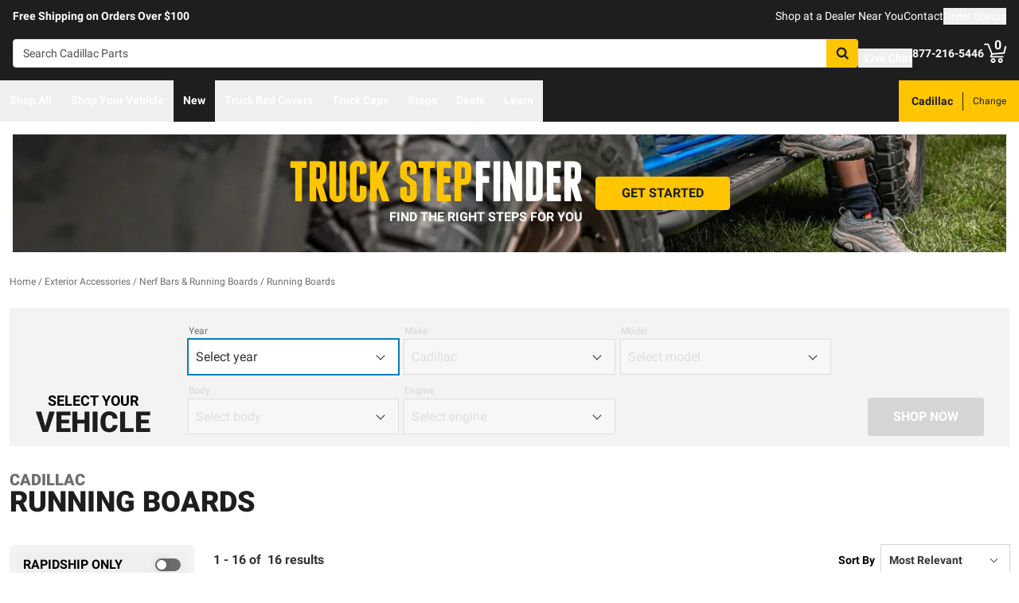

--- FILE ---
content_type: text/html;charset=utf-8
request_url: https://realtruck.com/c/exterior-accessories/nerf-bars-running-boards/running-boards/v/cadillac/
body_size: 71394
content:
<!DOCTYPE html><html  lang="en"><head><meta charset="utf-8"><meta name="viewport" content="width=device-width,initial-scale=1.0,maximum-scale=5,user-scalable=0"><title>Cadillac Truck, Jeep &amp; SUV Running Boards | RealTruck</title><link rel="preconnect" href="https://uwp.thiecommerce.com" crossorigin="anonymous"><style>@font-face{font-family: 'PlatformFont';font-style: normal;font-display: swap;font-weight: 700;src: url('/f/148322/x/2600f4936f/roboto-700.woff2') format('woff2');}@font-face{font-family: 'PlatformBrandFont';font-style: normal;font-display: swap;font-weight: 900;src: url('/f/148322/x/d4580a17a6/allterrainpro-regular.woff2') format('woff2');}@font-face{font-family: 'PlatformFont';font-style: normal;font-display: swap;font-weight: 400;src: url('/f/148322/x/6e97db76eb/roboto-400.woff2') format('woff2');}@font-face{font-family: 'PlatformFont';font-style: normal;font-display: swap;font-weight: 900;src: url('/f/148322/x/dfca1424fb/roboto-900.woff2') format('woff2');}:root {--fontFamily: 'PlatformFont';--fontFamilyBrand: 'PlatformBrandFont';--fontWeightNormal: 400;--fontWeightBold: 700;--fontWeightExtrabold: 900;--colorDark: #333333;--colorGray: #767676;--colorInfo: #057DBC;--colorBlack: #1E1E1E;--colorLight: #f3f3f3;--colorWhite: #ffffff;--fontSizeLg: 18px;--fontSizeSm: 14px;--fontSizeXl: 20px;--fontSizeXs: 12px;--colorAction: #057DBC;--colorDanger: #e50000;--fontSize2xl: 24px;--fontSize3xl: 30px;--fontSize4xl: 36px;--fontSize5xl: 48px;--fontSize6xl: 72px;--fontSize7xl: 96px;--colorPrimary: #ffc600;--colorSuccess: #15884F;--colorWarning: #fec066;--fontSizeBase: 16px;--colorGrayDark: #6c6c6c;--colorInfoDark: #23889b;--colorGrayLight: #d5d5d5;--colorInfoLight: #01adec;--colorSecondary: #333333;--colorActionDark: #0077a2;--colorDangerDark: #ba2d0d;--colorGrayDarker: #4d4d4d;--colorActionLight: #01adec;--colorDangerLight: #f4c3b8;--colorGrayDarkest: #2a2a2a;--colorGrayLighter: #f3f3f3;--colorPrimaryDark: #ddac00;--colorSuccessDark: #15884F;--colorWarningDark: #feb244;--colorGrayLightest: #fafafa;--colorPrimaryLight: #ffd955;--colorSuccessLight: #57c697;--colorWarningLight: #fece88;--colorSecondaryDark: #1E1E1E;--colorSecondaryLight: #767676;}#app .or-header {
  background-color: var(--colorGrayDarkest);
  color: var(--colorWhite);
  padding-bottom: 0.25rem;
}

#app .or-mobile-header {
  background-color: var(--colorBlack);
  color: var(--colorWhite);
}

#app .or-header-link-bar {
  background-color: var(--colorBlack);
  color: var(--colorWhite);
}

#app .or-header-item {
  color: var(--colorWhite);
}

#app .or-header-cart-icon {
  color: var(--colorPrimary);
}

#app .or-checkout-step-active {
  color: var(--colorSecondaryDark);
}

#app .or-checkout-step-active .or-checkout-step-box {
  background-color: var(--colorSecondaryDark);
}

#app .or-footer-splash-bar {
  background-color: var(--colorPrimary);
}

#app .or-footer-splash-bar-icon {
  color: var(--colorBlack);
}

#app .or-footer-subscribe-button {
  background-color: var(--colorSecondary);
  border-color: var(--colorSecondary);
}

#app .or-mobile-nav-chat-icon {
  color: var(--colorAction)
}

#app .or-spec-sheet-title {
  color: var(--colorBlack);
}

#app .or-product-listing-sale-price {
  color: var(--colorDangerDark);
}

@media (max-width: 1023px) {
  #app .or-header-item-icon {
    color: var(--colorPrimary);
  }

  #app .or-footer {
    background-color: var(--colorGrayLighter);
  }
}

.text-7xl {
    font-size: var(--fontSize7xl);
    line-height: 4.75rem;
}

.text-6xl {
    font-size: var(--fontSize6xl);
    line-height: 3.75rem;
}</style><link rel="stylesheet" href="/_nuxt/entry-BbI8sEZv.css" crossorigin><link crossorigin="anonymous" rel="preload" href="/f/148322/x/2600f4936f/roboto-700.woff2" as="font" type="font/woff2"><link crossorigin="anonymous" rel="preload" href="/f/148322/x/d4580a17a6/allterrainpro-regular.woff2" as="font" type="font/woff2"><link crossorigin="anonymous" rel="preload" href="/f/148322/x/6e97db76eb/roboto-400.woff2" as="font" type="font/woff2"><link crossorigin="anonymous" rel="preload" href="/f/148322/x/dfca1424fb/roboto-900.woff2" as="font" type="font/woff2"><link rel="preload" as="image" href="/f/148322/3840x900/378c233d2b/truck-step-finder-2.jpg/m/1280x300"><link rel="modulepreload" as="script" crossorigin href="/_nuxt/entry-C5tijDLi.js"><link rel="modulepreload" as="script" crossorigin href="/_nuxt/default-CooR2Xx7.js"><link rel="modulepreload" as="script" crossorigin href="/_nuxt/index-CqqP87Ib.js"><link rel="modulepreload" as="script" crossorigin href="/_nuxt/AlgoliaVersion.vue-BH5iJnl6.js"><link rel="modulepreload" as="script" crossorigin href="/_nuxt/Crumbs-BtsBL-6L.js"><link rel="modulepreload" as="script" crossorigin href="/_nuxt/getLastCategoryLevel-fgY3WCIz.js"><link rel="modulepreload" as="script" crossorigin href="/_nuxt/virtual_public-CpIsrGmm.js"><link rel="modulepreload" as="script" crossorigin href="/_nuxt/switch-Js4Y0IPk.js"><link rel="modulepreload" as="script" crossorigin href="/_nuxt/Pagination-9tsCtT73.js"><link rel="modulepreload" as="script" crossorigin href="/_nuxt/CarouselProduct-CEnmnTp0.js"><link rel="modulepreload" as="script" crossorigin href="/_nuxt/useMetaTagTemplates-CTRojcYV.js"><link rel="modulepreload" as="script" crossorigin href="/_nuxt/getFetchRequestOptions-D2sWt7zA.js"><link rel="modulepreload" as="script" crossorigin href="/_nuxt/ConstructorVersion.vue-BmH-QUTi.js"><link rel="modulepreload" as="script" crossorigin href="/_nuxt/ConstructorVersion-CuJ5mB3d.js"><link rel="modulepreload" as="script" crossorigin href="/_nuxt/Accordion-DRwphQ2c.js"><link rel="preload" as="fetch" fetchpriority="low" crossorigin="anonymous" href="/_nuxt/builds/meta/4d4fe893-28fb-45e2-860f-1bbba0d2f37d.json"><link rel="prefetch" as="style" crossorigin href="/_nuxt/index-ZzNEnWY9.css"><link rel="prefetch" as="script" crossorigin href="/_nuxt/index-C6oCjApt.js"><link rel="prefetch" as="script" crossorigin href="/_nuxt/iframe.client-Cr7xAd9k.js"><link rel="prefetch" as="script" crossorigin href="/_nuxt/PaymentMessaging-DN0OY3ic.js"><link rel="prefetch" as="script" crossorigin href="/_nuxt/EstimatedDeliveryDate-DK404AwB.js"><link rel="prefetch" as="script" crossorigin href="/_nuxt/SpinnerText-QExd7Rc0.js"><link rel="prefetch" as="script" crossorigin href="/_nuxt/GuaranteedFit-DWLR9U0j.js"><link rel="prefetch" as="script" crossorigin href="/_nuxt/fetch-DzlDdsAy.js"><link rel="prefetch" as="script" crossorigin href="/_nuxt/Dealer-CbqN8Gpt.js"><link rel="prefetch" as="script" crossorigin href="/_nuxt/formatPhoneE164-BbpOYbJu.js"><link rel="prefetch" as="script" crossorigin href="/_nuxt/Form-DS-hZCZZ.js"><link rel="prefetch" as="script" crossorigin href="/_nuxt/numberize-3seZnjFM.js"><link rel="prefetch" as="script" crossorigin href="/_nuxt/Select-QWwhn3dh.js"><link rel="prefetch" as="script" crossorigin href="/_nuxt/useExtendExperiment-C-_q18eb.js"><link rel="prefetch" as="script" crossorigin href="/_nuxt/CustomerPhotos.client-C_IDFsMw.js"><link rel="prefetch" as="script" crossorigin href="/_nuxt/useStickyOffset-Cyml4WBM.js"><link rel="prefetch" as="script" crossorigin href="/_nuxt/blank-D_vsU_v-.js"><link rel="prefetch" as="script" crossorigin href="/_nuxt/simple-T8T9e5lZ.js"><link rel="prefetch" as="script" crossorigin href="/_nuxt/experiment.esm-Ct0J1bFE.js"><link rel="prefetch" as="script" crossorigin href="/_nuxt/Mini-BVYh3w9u.js"><link rel="prefetch" as="script" crossorigin href="/_nuxt/Price-C8x9RlK-.js"><link rel="prefetch" as="script" crossorigin href="/_nuxt/maxQty-BegyI74B.js"><link rel="prefetch" as="style" crossorigin href="/_nuxt/PhotoswipeLightbox-BvMqnRHl.css"><link rel="prefetch" as="script" crossorigin href="/_nuxt/PhotoswipeLightbox.client-CIUQjHD6.js"><link rel="prefetch" as="script" crossorigin href="/_nuxt/InternationalSitePopup-DcOWk5iJ.js"><link rel="prefetch" as="script" crossorigin href="/_nuxt/ImageGallerySection-CfLkn-xe.js"><link rel="prefetch" as="script" crossorigin href="/_nuxt/index-CbEwlwIa.js"><link rel="prefetch" as="script" crossorigin href="/_nuxt/ReadMore-Cz2-RX0o.js"><link rel="prefetch" as="script" crossorigin href="/_nuxt/Wrapper-DNu-5rgo.js"><link rel="prefetch" as="script" crossorigin href="/_nuxt/Input-Cpymbpxp.js"><link rel="prefetch" as="script" crossorigin href="/_nuxt/QueryInput-yjGcAl-C.js"><link rel="prefetch" as="script" crossorigin href="/_nuxt/Display-ztm2zcGf.js"><link rel="prefetch" as="script" crossorigin href="/_nuxt/Table-DS6AGzqc.js"><link rel="prefetch" as="script" crossorigin href="/_nuxt/TableSection-zeSDWD2-.js"><link rel="prefetch" as="script" crossorigin href="/_nuxt/Tags-Dghm--px.js"><link rel="prefetch" as="script" crossorigin href="/_nuxt/SiteReviews-DjeroLjS.js"><link rel="prefetch" as="script" crossorigin href="/_nuxt/iso8601StripTime-B32HXbXN.js"><link rel="prefetch" as="script" crossorigin href="/_nuxt/SocialImages-CGV2cxs3.js"><link rel="prefetch" as="script" crossorigin href="/_nuxt/Quiz-CY185O_i.js"><link rel="prefetch" as="script" crossorigin href="/_nuxt/SaveModal-5Asx_fNv.js"><link rel="prefetch" as="script" crossorigin href="/_nuxt/checkmarkThin-CnumrxRE.js"><link rel="prefetch" as="script" crossorigin href="/_nuxt/index-1h2Jtv0_.js"><link rel="prefetch" as="script" crossorigin href="/_nuxt/Radio-Cagk9Keh.js"><meta name="format-detection" content="telephone=no"><link rel="icon" href="https://realtruck.com/f/148322/384x384/c559bcd0e4/favicon-384x384.png/m/16x16" sizes="16x16" type="image/png"><link rel="icon" href="https://realtruck.com/f/148322/384x384/c559bcd0e4/favicon-384x384.png/m/32x32" sizes="32x32" type="image/png"><link rel="icon" href="https://realtruck.com/f/148322/384x384/c559bcd0e4/favicon-384x384.png/m/96x96" sizes="96x96" type="image/png"><link rel="icon" href="https://realtruck.com/f/148322/384x384/c559bcd0e4/favicon-384x384.png/m/128x128" sizes="128x128" type="image/png"><link rel="icon" href="https://realtruck.com/f/148322/384x384/c559bcd0e4/favicon-384x384.png/m/192x192" sizes="192x192" type="image/png"><link rel="icon" href="https://realtruck.com/f/148322/384x384/c559bcd0e4/favicon-384x384.png/m/196x196" sizes="196x196" type="image/png"><link rel="icon" href="https://realtruck.com/f/148322/384x384/c559bcd0e4/favicon-384x384.png/m/384x384" sizes="384x384" type="image/png"><link rel="apple-touch-icon-precomposed" href="https://realtruck.com/f/148322/384x384/c559bcd0e4/favicon-384x384.png/m/57x57" sizes="57x57"><link rel="apple-touch-icon-precomposed" href="https://realtruck.com/f/148322/384x384/c559bcd0e4/favicon-384x384.png/m/60x60" sizes="60x60"><link rel="apple-touch-icon-precomposed" href="https://realtruck.com/f/148322/384x384/c559bcd0e4/favicon-384x384.png/m/72x72" sizes="72x72"><link rel="apple-touch-icon-precomposed" href="https://realtruck.com/f/148322/384x384/c559bcd0e4/favicon-384x384.png/m/76x76" sizes="76x76"><link rel="apple-touch-icon-precomposed" href="https://realtruck.com/f/148322/384x384/c559bcd0e4/favicon-384x384.png/m/114x114" sizes="114x114"><link rel="apple-touch-icon-precomposed" href="https://realtruck.com/f/148322/384x384/c559bcd0e4/favicon-384x384.png/m/120x120" sizes="120x120"><link rel="apple-touch-icon-precomposed" href="https://realtruck.com/f/148322/384x384/c559bcd0e4/favicon-384x384.png/m/144x144" sizes="144x144"><link rel="apple-touch-icon-precomposed" href="https://realtruck.com/f/148322/384x384/c559bcd0e4/favicon-384x384.png/m/152x152" sizes="152x152"><link rel="canonical" href="https://realtruck.com/c/exterior-accessories/nerf-bars-running-boards/running-boards/v/cadillac/"><meta property="og:title" content="Cadillac Truck, Jeep & SUV Running Boards | RealTruck"><meta property="og:url" content="https://realtruck.com/c/exterior-accessories/nerf-bars-running-boards/running-boards/v/cadillac/"><meta property="og:site_name" content="RealTruck"><meta property="og:type" content="website"><meta property="og:image" content="https://realtruck.com/production/amp-research-powerstep-2024-ford-f150-76152-01A-007-ghost/r/800x600/fff/80/23c4bf92fdcbd68ef96879d3256ccfbd.jpg"><meta property="og:description" content="Looking for the perfect Running Boards for your Cadillac? RealTruck has the largest selection online along with hundreds of images, helpful installation videos, and knowledgeable truck experts, so you get the right part the first time. Free shipping in the lower 48 United States."><meta name="description" content="Looking for the perfect Running Boards for your Cadillac? RealTruck has the largest selection online along with hundreds of images, helpful installation videos, and knowledgeable truck experts, so you get the right part the first time. Free shipping in the lower 48 United States."><meta name="twitter:card" content="summary_large_image"><meta name="twitter:label1" content="Call us"><meta name="twitter:data1" content="877-216-5446"><meta name="twitter:label2" content="Shop online"><meta name="twitter:data2" content="at realtruck.com"><meta name="application-name" content="RealTruck"><script type="module" src="/_nuxt/entry-C5tijDLi.js" crossorigin></script></head><body><div id="__nuxt"><div id="app"><!--[--><output class="sr-only"></output><output aria-live="assertive" class="sr-only"></output><!--]--><div id="top"><!----><div class="bg-black text-white w-auto h-auto m-2 p-2 absolute left-[-9999px] top-[-9999px] focus-within:left-0 focus-within:top-0 z-50"><button type="button" class="text-white sr-only focus:not-sr-only"> Skip to main content </button></div><!----><div><!----><div id="LinkBar"><div class=""><!--[--><div class="text-white flex flex-col justify-start relative bg-black" style=""><div class="pt-2 md:pl-4 md:pr-4"><!--[--><!--[--><div class="flex flex-wrap items-center gap-y-2 justify-center md:justify-start lg:justify-between gap-4 lg:gap-24"><!--[--><!--[--><div class="flex flex-wrap items-center gap-y-2 justify-center md:justify-start lg:justify-start gap-8"><!--[--><!--[--><div class="text-white leading-normal text-center md:text-left [&amp;_h1]:mt-0 [&amp;_h1]:mb-4 [&amp;_h1]:text-inherit [&amp;_h1]:normal-case [&amp;_h2]:mt-0 [&amp;_h2]:mb-4 [&amp;_h2]:text-inherit [&amp;_h2]:text-2xl lg:[&amp;_h2]:text-3xl [&amp;_h3]:mt-0 [&amp;_h3]:mb-4 [&amp;_h3]:text-inherit [&amp;_h3]:text-xl lg:[&amp;_h3]:text-2xl [&amp;_h4]:mt-0 [&amp;_h4]:mb-4 [&amp;_h4]:text-inherit [&amp;_h4]:text-lg lg:[&amp;_h4]:text-xl [&amp;_h5]:mt-0 [&amp;_h5]:mb-4 [&amp;_h5]:text-inherit [&amp;_h6]:mt-0 [&amp;_h6]:mb-4 [&amp;_h6]:text-inherit [&amp;_ol]:list-decimal [&amp;_ol]:pl-4 [&amp;_ul]:pl-[1.1em] [&amp;_ul]:list-square [&amp;_li&gt;p]:mb-2 [&amp;_p]:mb-4 last:[&amp;_div&gt;p]:mb-0"><div><!--[--><p><!--[--><span class="font-bold text-sm">Free Shipping on Orders Over $100</span><!--]--></p><!--]--></div></div><!--]--><!--]--></div><!--]--><!--[--><div class="flex flex-wrap items-center gap-y-2 justify-end gap-8"><!--[--><!--[--><div class="leading-normal text-left [&amp;_h1]:mt-0 [&amp;_h1]:mb-4 [&amp;_h1]:text-inherit [&amp;_h1]:normal-case [&amp;_h2]:mt-0 [&amp;_h2]:mb-4 [&amp;_h2]:text-inherit [&amp;_h2]:text-2xl lg:[&amp;_h2]:text-3xl [&amp;_h3]:mt-0 [&amp;_h3]:mb-4 [&amp;_h3]:text-inherit [&amp;_h3]:text-xl lg:[&amp;_h3]:text-2xl [&amp;_h4]:mt-0 [&amp;_h4]:mb-4 [&amp;_h4]:text-inherit [&amp;_h4]:text-lg lg:[&amp;_h4]:text-xl [&amp;_h5]:mt-0 [&amp;_h5]:mb-4 [&amp;_h5]:text-inherit [&amp;_h6]:mt-0 [&amp;_h6]:mb-4 [&amp;_h6]:text-inherit [&amp;_ol]:list-decimal [&amp;_ol]:pl-4 [&amp;_ul]:pl-[1.1em] [&amp;_ul]:list-square [&amp;_li&gt;p]:mb-2 [&amp;_p]:mb-4 last:[&amp;_div&gt;p]:mb-0"><div><!--[--><p><!--[--><a href="/dealer-locator/" class="cursor-pointer text-white text-sm" data-element-type="universalLink" aria-label="dealer locator"><!--[-->Shop at a Dealer Near You<!--]--></a><!--]--></p><!--]--></div></div><!--]--><!--[--><div class="leading-normal text-left [&amp;_h1]:mt-0 [&amp;_h1]:mb-4 [&amp;_h1]:text-inherit [&amp;_h1]:normal-case [&amp;_h2]:mt-0 [&amp;_h2]:mb-4 [&amp;_h2]:text-inherit [&amp;_h2]:text-2xl lg:[&amp;_h2]:text-3xl [&amp;_h3]:mt-0 [&amp;_h3]:mb-4 [&amp;_h3]:text-inherit [&amp;_h3]:text-xl lg:[&amp;_h3]:text-2xl [&amp;_h4]:mt-0 [&amp;_h4]:mb-4 [&amp;_h4]:text-inherit [&amp;_h4]:text-lg lg:[&amp;_h4]:text-xl [&amp;_h5]:mt-0 [&amp;_h5]:mb-4 [&amp;_h5]:text-inherit [&amp;_h6]:mt-0 [&amp;_h6]:mb-4 [&amp;_h6]:text-inherit [&amp;_ol]:list-decimal [&amp;_ol]:pl-4 [&amp;_ul]:pl-[1.1em] [&amp;_ul]:list-square [&amp;_li&gt;p]:mb-2 [&amp;_p]:mb-4 last:[&amp;_div&gt;p]:mb-0"><div><!--[--><p><!--[--><a href="/contact-us/" class="cursor-pointer text-white text-sm" data-element-type="universalLink"><!--[-->Contact<!--]--></a><!--]--></p><!--]--></div></div><!--]--><!--[--><div class="leading-normal text-left [&amp;_h1]:mt-0 [&amp;_h1]:mb-4 [&amp;_h1]:text-inherit [&amp;_h1]:normal-case [&amp;_h2]:mt-0 [&amp;_h2]:mb-4 [&amp;_h2]:text-inherit [&amp;_h2]:text-2xl lg:[&amp;_h2]:text-3xl [&amp;_h3]:mt-0 [&amp;_h3]:mb-4 [&amp;_h3]:text-inherit [&amp;_h3]:text-xl lg:[&amp;_h3]:text-2xl [&amp;_h4]:mt-0 [&amp;_h4]:mb-4 [&amp;_h4]:text-inherit [&amp;_h4]:text-lg lg:[&amp;_h4]:text-xl [&amp;_h5]:mt-0 [&amp;_h5]:mb-4 [&amp;_h5]:text-inherit [&amp;_h6]:mt-0 [&amp;_h6]:mb-4 [&amp;_h6]:text-inherit [&amp;_ol]:list-decimal [&amp;_ol]:pl-4 [&amp;_ul]:pl-[1.1em] [&amp;_ul]:list-square [&amp;_li&gt;p]:mb-2 [&amp;_p]:mb-4 last:[&amp;_div&gt;p]:mb-0"><div><!--[--><p><!--[--><button data-element-type="universalLink" class="cursor-pointer text-white text-sm" type="button"><!--[-->Order Status<!--]--></button><!--]--></p><!--]--></div></div><!--]--><!--]--></div><!--]--><!--]--></div><!--]--><!--]--></div><!----><!----><!----></div><!--]--></div></div></div><!--[--><!----><header id="Header" class="sticky top-0 z-10 pointer-events-none"><div id="stickyHeader" class="relative z-[1] pointer-events-auto"><div class=""><!--[--><!----><div class="flex flex-col justify-center relative bg-black" style=""><div class="pt-4 pb-4 lg:pl-4 lg:pr-4"><!--[--><!--[--><div class="flex flex-wrap items-center gap-y-2 justify-between lg:gap-8"><!--[--><!--[--><div class="flex justify-start md:justify-start"><a href="/" class="cursor-pointer" data-element-type="universalLink"><!--[--><picture><source srcset="/f/148322/300x45/fc61dfdc4b/logo.svg" width="240" height="36" media="(min-width: 1024px)"><source srcset="/f/148322/300x45/fc61dfdc4b/logo.svg" width="300" height="45" media="(min-width: 768px)"><source srcset="/f/148322/300x45/fc61dfdc4b/logo.svg" width="300" height="45" media="(min-width: 0px)"><img class="" src="data:image/svg+xml,%3Csvg%20xmlns=&#39;http://www.w3.org/2000/svg&#39;%20width=&#39;0&#39;%20height=&#39;0&#39;/%3E" loading="eager" fetchpriority="auto" alt="Realtruck Logo image"></picture><!--]--></a></div><!--]--><!--[--><div class="flex-1"><div><!--[--><div class=""><form data-cnstrc-search-form class="formkit-form" id="input_0" name="searchBarForm"><!--[--><div class="relative z-30"><div class="flex"><div class="relative flex-1"><input id="searchBarInput" type="text" name="searchBarInput" placeholder="Search Cadillac Parts" autocomplete="off" aria-label="Search" data-testid="searchBar" class="w-full max-w-full h-9 px-3 py-2 text text-sm bg-white rounded border placeholder:text" data-cnstrc-search-input value></div><button type="submit" aria-label="Search" class="relative inline-flex justify-center text-center items-center whitespace-nowrap font-bold uppercase border rounded bg-primary hover:bg-primary-dark border-primary hover:border-primary-dark text-white rounded-l-none cursor-pointer h-[36px] w-10 !absolute right-0" data-cnstrc-search-submit-btn><!----><span class="flex justify-center items-center"><!----><!----><!--[--><svg xmlns="http://www.w3.org/2000/svg" viewBox="0 0 70.9 71.1" class="w-4 h-4 [&amp;_path]:fill-black"><path fill="#6c6c6c" d="M69.7 63.7a5 5 0 0 1-1.5 3.6 5 5 0 0 1-3.6 1.6c-1.5 0-2.7-.6-3.6-1.6L47.2 53.6a27.8 27.8 0 0 1-36-3.3 28.3 28.3 0 0 1-6.1-9 27.8 27.8 0 0 1-2.2-11 27.8 27.8 0 0 1 8.2-20c2.5-2.6 5.6-4.6 9-6a27.8 27.8 0 0 1 11-2.3 27.8 27.8 0 0 1 20 8.3 28.3 28.3 0 0 1 3.3 36l13.8 13.8a5 5 0 0 1 1.5 3.6M44 43c3.5-3.5 5.2-7.8 5.2-12.7 0-5-1.7-9.2-5.2-12.7a17.3 17.3 0 0 0-13-5.3c-5 0-9.2 1.7-12.7 5.3A17.3 17.3 0 0 0 13 30.3c0 5 1.8 9.2 5.3 12.7s7.8 5.3 12.7 5.3c5 0 9.2-1.8 12.8-5.3z"></path></svg><!--]--><!----></span></button></div><!----></div><!--]--><!----><!----></form><!----><!----></div><!--]--></div></div><!--]--><!--[--><div class="flex flex-wrap items-center gap-y-2 justify-start gap-8"><!--[--><!--[--><div class="flex flex-wrap items-center gap-y-2 justify-start gap-2 pt-0 pl-0 pr-0 pb-0"><!--[--><!--[--><div class="pt-2 pl-0 pr-0 pb-0"><button data-element-type="universalLink" class="cursor-pointer text-inherit" aria-label="Open Chat" type="button"><!--[--><div class="flex flex-row items-center"><div><!--[--><!--[--><div class="flex justify-start pr-2"><div data-element-type="universalLink"><!--[--><picture><source srcset="/f/148322/173x150/154311012b/chat-white.svg" width="26" height="22" media="(min-width: 1024px)"><source srcset="/f/148322/173x150/154311012b/chat-white.svg" width="26" height="22" media="(min-width: 768px)"><source srcset="/f/148322/173x150/154311012b/chat-white.svg" width="26" height="22" media="(min-width: 0px)"><img class="" src="data:image/svg+xml,%3Csvg%20xmlns=&#39;http://www.w3.org/2000/svg&#39;%20width=&#39;0&#39;%20height=&#39;0&#39;/%3E" loading="eager" fetchpriority="auto" alt="Two overlapping chat bubbles with text lines."></picture><!--]--></div></div><!--]--><!--]--></div><div class="flex-1"><!--[--><!--[--><div class="text-white leading-normal text-left [&amp;_h1]:mt-0 [&amp;_h1]:mb-4 [&amp;_h1]:text-inherit [&amp;_h1]:normal-case [&amp;_h2]:mt-0 [&amp;_h2]:mb-4 [&amp;_h2]:text-inherit [&amp;_h2]:text-2xl lg:[&amp;_h2]:text-3xl [&amp;_h3]:mt-0 [&amp;_h3]:mb-4 [&amp;_h3]:text-inherit [&amp;_h3]:text-xl lg:[&amp;_h3]:text-2xl [&amp;_h4]:mt-0 [&amp;_h4]:mb-4 [&amp;_h4]:text-inherit [&amp;_h4]:text-lg lg:[&amp;_h4]:text-xl [&amp;_h5]:mt-0 [&amp;_h5]:mb-4 [&amp;_h5]:text-inherit [&amp;_h6]:mt-0 [&amp;_h6]:mb-4 [&amp;_h6]:text-inherit [&amp;_ol]:list-decimal [&amp;_ol]:pl-4 [&amp;_ul]:pl-[1.1em] [&amp;_ul]:list-square [&amp;_li&gt;p]:mb-2 [&amp;_p]:mb-4 last:[&amp;_div&gt;p]:mb-0 pt-0 pl-0 pr-0 pb-0"><div><!--[--><p><!--[--><span class="font-bold text-sm">Live Chat</span><!--]--></p><!--]--></div></div><!--]--><!--]--></div></div><!--]--></button></div><!--]--><!--]--></div><!--]--><!--[--><div class="flex flex-wrap items-center gap-y-2 justify-start gap-2"><!--[--><!--[--><div class="flex justify-start md:justify-start"><a data-element-type="universalLink" class="cursor-pointer" href="tel:877-216-5446"><!--[--><picture><source srcset="/f/148322/150x150/a93a676591/telephone-white.svg" width="22" height="22" media="(min-width: 1024px)"><source srcset="/f/148322/150x150/a93a676591/telephone-white.svg" width="22" height="22" media="(min-width: 768px)"><source srcset="/f/148322/150x150/a93a676591/telephone-white.svg" width="22" height="22" media="(min-width: 0px)"><img class="" src="data:image/svg+xml,%3Csvg%20xmlns=&#39;http://www.w3.org/2000/svg&#39;%20width=&#39;0&#39;%20height=&#39;0&#39;/%3E" loading="eager" fetchpriority="auto" alt="Phone"></picture><!--]--></a></div><!--]--><!--[--><div class="mx-auto" style=""><!--[--><!--[--><div class="text-white leading-none text-left [&amp;_h1]:mt-0 [&amp;_h1]:mb-4 [&amp;_h1]:text-inherit [&amp;_h1]:normal-case [&amp;_h2]:mt-0 [&amp;_h2]:mb-4 [&amp;_h2]:text-inherit [&amp;_h2]:text-2xl lg:[&amp;_h2]:text-3xl [&amp;_h3]:mt-0 [&amp;_h3]:mb-4 [&amp;_h3]:text-inherit [&amp;_h3]:text-xl lg:[&amp;_h3]:text-2xl [&amp;_h4]:mt-0 [&amp;_h4]:mb-4 [&amp;_h4]:text-inherit [&amp;_h4]:text-lg lg:[&amp;_h4]:text-xl [&amp;_h5]:mt-0 [&amp;_h5]:mb-4 [&amp;_h5]:text-inherit [&amp;_h6]:mt-0 [&amp;_h6]:mb-4 [&amp;_h6]:text-inherit [&amp;_ol]:list-decimal [&amp;_ol]:pl-4 [&amp;_ul]:pl-[1.1em] [&amp;_ul]:list-square [&amp;_li&gt;p]:mb-2 [&amp;_p]:mb-4 last:[&amp;_div&gt;p]:mb-0"><div><!--[--><p><!--[--><span class="font-bold text-sm">877-216-5446</span><br><!--]--></p><!--]--></div></div><!--]--><!--]--></div><!--]--><!--]--></div><!--]--><!--[--><div class="flex justify-start md:justify-start"><button data-element-type="universalLink" class="cursor-pointer" type="button"><!--[--><picture><source srcset="/f/148322/146x150/85b5abe089/profile-white.svg" width="22" height="22" media="(min-width: 1024px)"><source srcset="/f/148322/146x150/85b5abe089/profile-white.svg" width="22" height="22" media="(min-width: 768px)"><source srcset="/f/148322/146x150/85b5abe089/profile-white.svg" width="22" height="22" media="(min-width: 0px)"><img class="" src="data:image/svg+xml,%3Csvg%20xmlns=&#39;http://www.w3.org/2000/svg&#39;%20width=&#39;0&#39;%20height=&#39;0&#39;/%3E" loading="eager" fetchpriority="auto" alt="profile icon"></picture><!--]--></button></div><!--]--><!--[--><div class="relative cursor-pointer"><!----><a href="/cart/" class="cursor-pointer flex justify-end text-inherit" data-element-type="universalLink" aria-label="Go to cart"><!--[--><svg xmlns="http://www.w3.org/2000/svg" xml:space="preserve" viewBox="0 0 24 21" class="h-6 w-6 lg:h-7 lg:w-7 fill-current text-white"><path d="M9.9 15.7c-1.4 0-2.6 1.2-2.6 2.6s1.2 2.6 2.6 2.6 2.6-1.2 2.6-2.6-1.2-2.6-2.6-2.6m0 3.5c-.6 0-1-.5-1-1s.4-1 1-1 1 .5 1 1-.5 1-1 1m7.8-3.5c-1.4 0-2.6 1.2-2.6 2.6s1.2 2.6 2.6 2.6 2.6-1.2 2.6-2.6-1.1-2.6-2.6-2.6m0 3.5c-.6 0-1-.5-1-1s.5-1 1-1c.6 0 1 .5 1 1 0 .6-.5 1-1 1m5.7-16.6c-.4-.1-.9.2-1 .6L21 9.4l-11.9 1-2.5-6.2L5.2.5C5 .2 4.7 0 4.4 0H.8C.4 0 0 .4 0 .8s.4.8.8.8h3.1l3.9 9.6L6.6 14c-.1.2-.1.5.1.7.1.3.3.4.6.4h13c.4 0 .8-.4.8-.8s-.4-.8-.8-.8H8.5l.7-1.5 12.6-1c.3 0 .6-.3.7-.6L24 3.6c.1-.4-.2-.9-.6-1"></path></svg><span class="font-bold text-center absolute leading-none h-[18px] w-[18px] top-[-4px] right-[1px] lg:right-[2px] text-white">0</span><!--]--></a><!----></div><!--]--><!--]--></div><!--]--><!--]--></div><!--]--><!--]--></div><!----><!----><!----></div><!--]--></div></div><div id="stickyNavbar" class="delay-[50ms] lg:delay-0 lg:transition-transform  relative z-0 pointer-events-auto"><nav aria-label="desktop nav" class="relative bg-black z-10"><div class="flex justify-between h-[52px] group-[.user-is-tabbing]:ml-1"><ul data-testid="navigationBar" role="menubar" class="flex flex-1 flex-wrap gap-x-4"><!--[--><!--[--><!--[--><li role="menuitem" tabindex="-1"><!--[--><button id="menu-control-02dfd325-fd1d-4a01-b15d-a15292c6ee6a" data-testid="navigationBarLink-tree-menu" class="hover:text-white hover:border-white text-white border-b-2 border-transparent px-3 h-[52px] font-bold flex items-center cursor-default whitespace-nowrap text-sm group-[.user-is-tabbing]:mt-[4px] group-[.user-is-tabbing]:h-[44px]" type="button" aria-controls="menu-02dfd325-fd1d-4a01-b15d-a15292c6ee6a" aria-expanded="false">Shop All</button><!--]--><span></span></li><!--]--><!--]--><!--[--><!--[--><li role="menuitem" tabindex="-1"><!--[--><div><button data-element-type="universalLink" class="cursor-pointer font-bold whitespace-nowrap hover:no-underline text-sm px-3 h-[52px] flex items-center group-[.user-is-tabbing]:mt-[4px] group-[.user-is-tabbing]:h-[44px] hover:text-white hover:border-white text-white border-b-2 border-transparent" type="button" data-testid="navigationBarLink-text-menu-item"><!--[-->Shop Your Vehicle<!--]--></button></div><!--]--><span></span></li><!--]--><!--]--><!--[--><!----><!--]--><!--[--><!--[--><li role="menuitem" tabindex="-1"><!--[--><div><a href="/new-products/v/cadillac/" class="cursor-pointer font-bold whitespace-nowrap hover:no-underline text-sm px-3 h-[52px] flex items-center group-[.user-is-tabbing]:mt-[4px] group-[.user-is-tabbing]:h-[44px] hover:text-white hover:border-white text-white border-b-2 border-transparent" data-element-type="universalLink" data-testid="navigationBarLink-text-menu-item"><!--[-->New<!--]--></a></div><!--]--><span></span></li><!--]--><!--]--><!--[--><!----><!--]--><!--[--><!----><!--]--><!--[--><!--[--><li role="menuitem" tabindex="-1"><!--[--><button id="menu-control-47844deb-0970-40db-af80-eb3ea8869807" data-testid="navigationBarLink-cms-menu" class="hover:text-white hover:border-white text-white border-b-2 border-transparent px-3 h-[52px] font-bold flex items-center cursor-default whitespace-nowrap text-sm group-[.user-is-tabbing]:mt-[4px] group-[.user-is-tabbing]:h-[44px]" type="button" aria-controls="menu-47844deb-0970-40db-af80-eb3ea8869807" aria-expanded="false">Truck Bed Covers</button><!--]--><span></span></li><!--]--><!--]--><!--[--><!--[--><li role="menuitem" tabindex="-1"><!--[--><button id="menu-control-4cb70f78-5acf-430e-a74f-6d9392646b0d" data-testid="navigationBarLink-cms-menu" class="hover:text-white hover:border-white text-white border-b-2 border-transparent px-3 h-[52px] font-bold flex items-center cursor-default whitespace-nowrap text-sm group-[.user-is-tabbing]:mt-[4px] group-[.user-is-tabbing]:h-[44px]" type="button" aria-controls="menu-4cb70f78-5acf-430e-a74f-6d9392646b0d" aria-expanded="false">Truck Caps</button><!--]--><span></span></li><!--]--><!--]--><!--[--><!--[--><li role="menuitem" tabindex="-1"><!--[--><button id="menu-control-34421fd2-97c6-48c1-b16c-328dcdfb8fa5" data-testid="navigationBarLink-cms-menu" class="hover:text-white hover:border-white text-white border-b-2 border-transparent px-3 h-[52px] font-bold flex items-center cursor-default whitespace-nowrap text-sm group-[.user-is-tabbing]:mt-[4px] group-[.user-is-tabbing]:h-[44px]" type="button" aria-controls="menu-34421fd2-97c6-48c1-b16c-328dcdfb8fa5" aria-expanded="false">Steps</button><!--]--><span></span></li><!--]--><!--]--><!--[--><!--[--><li role="menuitem" tabindex="-1"><!--[--><button id="menu-control-745ba701-8b3d-4307-8926-63ec0cb041df" data-testid="navigationBarLink-tree-menu" class="hover:text-white hover:border-white text-white border-b-2 border-transparent px-3 h-[52px] font-bold flex items-center cursor-default whitespace-nowrap text-sm group-[.user-is-tabbing]:mt-[4px] group-[.user-is-tabbing]:h-[44px]" type="button" aria-controls="menu-745ba701-8b3d-4307-8926-63ec0cb041df" aria-expanded="false">Deals</button><!--]--><span></span></li><!--]--><!--]--><!--[--><!--[--><li role="menuitem" tabindex="-1"><!--[--><button id="menu-control-1765c932-fffa-4249-8b68-bda51c72faf9" data-testid="navigationBarLink-cms-menu" class="hover:text-white hover:border-white text-white border-b-2 border-transparent px-3 h-[52px] font-bold flex items-center cursor-default whitespace-nowrap text-sm group-[.user-is-tabbing]:mt-[4px] group-[.user-is-tabbing]:h-[44px]" type="button" aria-controls="menu-1765c932-fffa-4249-8b68-bda51c72faf9" aria-expanded="false">Learn</button><!--]--><span></span></li><!--]--><!--]--><!--[--><!----><!--]--><!--[--><!----><!--]--><!--[--><!----><!--]--><!--[--><!----><!--]--><!--[--><!----><!--]--><!--]--></ul><button type="button" class="flex items-center justify-center py-2 px-4 capitalize font-bold cursor-pointer flex-1 lg:flex-none bg-primary text-black" data-testid="fitmentButton"><span class="flex flex-col leading-tight text-left"><span class="text-sm" data-testid="fitmentSelection">Cadillac</span><span class="text-xs"></span></span><span class="border-l border-solid border-current leading-tight py-1 ml-auto pl-3 lg:ml-3 text-xs font-normal">Change</span></button></div></nav></div><!----><div><span></span></div><div><span></span></div><div><span></span></div><div><span></span></div><div><span></span></div><div><span></span></div></header><!--]--><div id="mainContent" tabindex="-1"></div><!--[--><div><div><!--[--><div><div class=""><!--[--><div class="mt-4 ml-4 mr-4 mb-4 text-white flex flex-col justify-center relative" style=""><div class="lg:pl-0 lg:pr-0 lg:container"><!--[--><!--[--><div class="bg-no-repeat bg-center bg-cover flex-1 relative" style="background-image:url(&#39;/f/148322/3840x900/378c233d2b/truck-step-finder-2.jpg/m/1280x300&#39;);" uid="d0e0752d-e5c9-4323-a6e9-fa88d5d6f38c"><!--[--><div class="absolute inset-0 bg-[#000000]" style="opacity:0.35000000000000003;"></div><div data-element-type="universalLink" class="block relative text-inherit"><!--[--><div class="relative flex flex-col justify-center"><div><!--[--><!--[--><div class="flex flex-wrap items-center gap-y-2 justify-center gap-4 pt-8 pb-8"><!--[--><!--[--><div class="grid gap-4 md:pr-4"><!--[--><div class="lg:order-none flex flex-col justify-center"><!--[--><!--[--><!--[--><div class="flex flex-wrap items-center gap-y-2 justify-center md:justify-end lg:justify-end gap-2"><!--[--><!--[--><div class="text-primary leading-none text-right [&amp;_h1]:mt-0 [&amp;_h1]:mb-4 [&amp;_h1]:text-inherit [&amp;_h1]:normal-case [&amp;_h2]:mt-0 [&amp;_h2]:mb-4 [&amp;_h2]:text-inherit [&amp;_h2]:text-2xl lg:[&amp;_h2]:text-3xl [&amp;_h3]:mt-0 [&amp;_h3]:mb-4 [&amp;_h3]:text-inherit [&amp;_h3]:text-xl lg:[&amp;_h3]:text-2xl [&amp;_h4]:mt-0 [&amp;_h4]:mb-4 [&amp;_h4]:text-inherit [&amp;_h4]:text-lg lg:[&amp;_h4]:text-xl [&amp;_h5]:mt-0 [&amp;_h5]:mb-4 [&amp;_h5]:text-inherit [&amp;_h6]:mt-0 [&amp;_h6]:mb-4 [&amp;_h6]:text-inherit [&amp;_ol]:list-decimal [&amp;_ol]:pl-4 [&amp;_ul]:pl-[1.1em] [&amp;_ul]:list-square [&amp;_li&gt;p]:mb-2 [&amp;_p]:mb-4 last:[&amp;_div&gt;p]:mb-0"><div><!--[--><p><!--[--><span class="font-bold font-extrabold font-brand text-6xl">TRUCK STEP</span><!--]--></p><!--]--></div></div><!--]--><!--[--><div class="leading-none text-right [&amp;_h1]:mt-0 [&amp;_h1]:mb-4 [&amp;_h1]:text-inherit [&amp;_h1]:normal-case [&amp;_h2]:mt-0 [&amp;_h2]:mb-4 [&amp;_h2]:text-inherit [&amp;_h2]:text-2xl lg:[&amp;_h2]:text-3xl [&amp;_h3]:mt-0 [&amp;_h3]:mb-4 [&amp;_h3]:text-inherit [&amp;_h3]:text-xl lg:[&amp;_h3]:text-2xl [&amp;_h4]:mt-0 [&amp;_h4]:mb-4 [&amp;_h4]:text-inherit [&amp;_h4]:text-lg lg:[&amp;_h4]:text-xl [&amp;_h5]:mt-0 [&amp;_h5]:mb-4 [&amp;_h5]:text-inherit [&amp;_h6]:mt-0 [&amp;_h6]:mb-4 [&amp;_h6]:text-inherit [&amp;_ol]:list-decimal [&amp;_ol]:pl-4 [&amp;_ul]:pl-[1.1em] [&amp;_ul]:list-square [&amp;_li&gt;p]:mb-2 [&amp;_p]:mb-4 last:[&amp;_div&gt;p]:mb-0"><div><!--[--><p><!--[--><span class="font-bold font-extrabold font-brand text-6xl">FINDER</span><!--]--></p><!--]--></div></div><!--]--><!--]--></div><!--]--><!--]--><!--[--><!--[--><div class="leading-normal text-center md:text-right [&amp;_h1]:mt-0 [&amp;_h1]:mb-4 [&amp;_h1]:text-inherit [&amp;_h1]:normal-case [&amp;_h2]:mt-0 [&amp;_h2]:mb-4 [&amp;_h2]:text-inherit [&amp;_h2]:text-2xl lg:[&amp;_h2]:text-3xl [&amp;_h3]:mt-0 [&amp;_h3]:mb-4 [&amp;_h3]:text-inherit [&amp;_h3]:text-xl lg:[&amp;_h3]:text-2xl [&amp;_h4]:mt-0 [&amp;_h4]:mb-4 [&amp;_h4]:text-inherit [&amp;_h4]:text-lg lg:[&amp;_h4]:text-xl [&amp;_h5]:mt-0 [&amp;_h5]:mb-4 [&amp;_h5]:text-inherit [&amp;_h6]:mt-0 [&amp;_h6]:mb-4 [&amp;_h6]:text-inherit [&amp;_ol]:list-decimal [&amp;_ol]:pl-4 [&amp;_ul]:pl-[1.1em] [&amp;_ul]:list-square [&amp;_li&gt;p]:mb-2 [&amp;_p]:mb-4 last:[&amp;_div&gt;p]:mb-0"><div><!--[--><p><!--[--><span class="font-bold text-base">FIND THE RIGHT STEPS FOR YOU</span><!--]--></p><!--]--></div></div><!--]--><!--]--><!--]--></div><!--]--></div><!--]--><!--[--><div class="flex flex-wrap justify-start gap-0"><!--[--><a href="/step-finder/" class="cursor-pointer relative inline-flex justify-center text-center items-center whitespace-nowrap font-bold uppercase border rounded bg-primary hover:bg-primary-dark border-primary hover:border-primary-dark hover:no-underline py-2 px-8 w-full md:w-auto text-black" data-element-type="universalLink" aria-disabled="false" aria-label="Get Started"><!--[--><!----><span class="flex justify-center items-center"><!----><!----><!--[-->GET STARTED<!--]--><!----></span><!--]--></a><!--]--></div><!--]--><!--]--></div><!--]--><!--]--></div></div><!--]--></div><!--]--></div><!--]--><!--]--></div><!----><!----><!----></div><!--]--></div><div class="p-3"><div class="lg:container"><nav aria-label="Breadcrumb" class="text-xs overflow-x-auto whitespace-nowrap group-[.user-is-tabbing]:pl-[2px]"><ol><!--[--><li class="inline"><!----><a aria-current="false" href="/" class="cursor-pointer text-gray-dark hover:no-underline !outline-offset-0" data-element-type="universalLink"><!--[--><span>Home</span><!--]--></a></li><li class="inline"><span class="text-gray-dark" aria-hidden="true"> / </span><a aria-current="false" href="/c/exterior-accessories/v/cadillac/" class="cursor-pointer text-gray-dark hover:no-underline !outline-offset-0" data-element-type="universalLink"><!--[--><span>Exterior Accessories</span><!--]--></a></li><li class="inline"><span class="text-gray-dark" aria-hidden="true"> / </span><a aria-current="false" href="/c/exterior-accessories/nerf-bars-running-boards/v/cadillac/" class="cursor-pointer text-gray-dark hover:no-underline !outline-offset-0" data-element-type="universalLink"><!--[--><span>Nerf Bars & Running Boards</span><!--]--></a></li><li class="inline"><span class="text-gray-dark" aria-hidden="true"> / </span><a aria-current="page" href="/c/exterior-accessories/nerf-bars-running-boards/running-boards/v/cadillac/" class="router-link-active router-link-exact-active cursor-pointer text-gray-dark hover:no-underline !outline-offset-0" data-element-type="universalLink"><!--[--><span>Running Boards</span><!--]--></a></li><!--]--></ol></nav><div class="overflow-auto"><div id="fitment-inline" data-testid="fitmentInline" class="fitment-inline mt-4 -mx-2 lg:mt-6 lg:mx-0 bg-white lg:bg-gray-lighter"><div class="lg:container"><fieldset><legend class="sr-only">Select Your Vehicle</legend><div class="flex flex-wrap flex-col lg:flex-row lg:items-end"><div class="lg:flex-1 px-3 pt-3 pb-3"><div class="text-2xl font-bold uppercase leading-none text-center xl:text-lg"> Select Your <span class="xl:hidden"> </span><span class="xl:block xl:text-black xl:font-extrabold xl:text-4xl">Vehicle</span></div></div><div class="lg:w-1/2 px-3 lg:py-3 xl:w-2/3"><div class="lg:flex lg:flex-wrap"><!--[--><div data-testid="requiredSelect" class="mx-auto pb-2 max-w-md lg:max-w-none lg:p-1 lg:mx-0 lg:w-1/3"><label for="v-0-0-0" class="text-xs text-gray-dark">Year</label><div class="select"><select id="v-0-0-0" data-testid="fitmentSelect" required class="-needsSelection"><!--[--><option value="" disabled selected>Select year</option><!--]--></select></div><!----></div><div data-testid="requiredSelect" class="mx-auto pb-2 max-w-md lg:max-w-none lg:p-1 lg:mx-0 lg:w-1/3"><label for="v-0-0-1" class="text-gray-light text-xs text-gray-dark">Make</label><div class="select"><select id="v-0-0-1" data-testid="fitmentSelect" disabled required class=""><!--[--><option value="" disabled selected>Cadillac</option><!--]--></select></div><!----></div><div data-testid="requiredSelect" class="mx-auto pb-2 max-w-md lg:max-w-none lg:p-1 lg:mx-0 lg:w-1/3"><label for="v-0-0-2" class="text-gray-light text-xs text-gray-dark">Model</label><div class="select"><select id="v-0-0-2" data-testid="fitmentSelect" disabled required class=""><!--[--><option value="" disabled selected>Select model</option><!--]--></select></div><!----></div><div data-testid="requiredSelect" class="mx-auto pb-2 max-w-md lg:max-w-none lg:p-1 lg:mx-0 lg:w-1/3"><label for="v-0-0-3" class="text-gray-light text-xs text-gray-dark">Body</label><div class="select"><select id="v-0-0-3" data-testid="fitmentSelect" disabled required class=""><!--[--><option value="" disabled selected>Select body</option><!--]--></select></div><!----></div><div data-testid="requiredSelect" class="mx-auto pb-2 max-w-md lg:max-w-none lg:p-1 lg:mx-0 lg:w-1/3"><label for="v-0-0-4" class="text-gray-light text-xs text-gray-dark">Engine</label><div class="select"><select id="v-0-0-4" data-testid="fitmentSelect" disabled required class=""><!--[--><option value="" disabled selected>Select engine</option><!--]--></select></div><!----></div><!--]--></div></div><div class="px-3 py-3 text-center lg:flex-1"><button type="button" disabled class="relative inline-flex justify-center text-center items-center whitespace-nowrap font-bold uppercase border rounded bg-gray-lighter border-gray-lighter text-gray-light visited:text-gray-light py-3 px-8 pointer-events-none cursor-pointer disabled:bg-gray-light disabled:text-white" data-testid="fitmentInlineSave"><!----><span class="flex justify-center items-center"><!----><!----><!--[--> Shop Now <!--]--><!----></span></button></div></div></fieldset></div></div></div><h1 id="catalog-title" class="text-center sm:text-left" data-testid="catalogTitle"><span class="block text-gray-dark text-xl">Cadillac </span><span class="block">Running Boards</span></h1></div></div><div class="px-3 pb-6"><div class="lg:container"><!--[--><div id="v-0-0-5"></div><!--[--><div class="grid grid-cols-1 lg:grid-cols-5 lg:gap-6"><div><!----><div class="space-y-3"><!--[--><!--[--><div><!--[--><div class="rounded border border-solid overflow-hidden border-gray-lighter"><!--[--><div class="bg-gray-lighter font-bold px-2 py-2"><button id="constructorSameDayShippingButton" role="switch" aria-atomic="true" aria-checked="false" aria-describedby="constructorSameDayShipping" aria-labelledby="constructorSameDayShippingLabel" type="button" class="w-full px-2 text-left"><span class="flex justify-between items-center gap-x-2"><span id="constructorSameDayShippingLabel" class="uppercase break-words">RapidShip Only </span><span class="bg-gray-dark flex-none ml-2 my-2 h-4 w-8 flex items-center rounded-full border-2 border-transparent"><span class="translate-x-0 h-3 w-3 bg-white rounded-full transform shadow"></span></span></span></button></div><!--]--><div style="" id="v-0-0-6-options" class="bg-white"><!--[--><div><p id="constructorSameDayShipping" class="px-4 py-2 text-sm"> Only display items that ship the quickest </p></div><!--]--></div></div><!--]--></div><!--]--><!--[--><div class="rounded border border-solid overflow-hidden border-gray-lighter"><!--[--><div class="bg-gray-lighter font-bold px-2 py-2 text-dark"><!--[--><button aria-expanded="true" aria-labelledby="v-0-0-7" aria-controls="v-0-0-7-options" type="button" class="w-full px-2 text-left"><span class="flex justify-between items-center gap-x-2"><span id="v-0-0-7" class="uppercase break-words"><!--[-->Price<!--]--></span><span class="flex-none"><span class="text-[20px]"><!--[-->-<!--]--></span></span></span><!----></button><!--]--></div><!--]--><div style="" id="v-0-0-7-options" class="bg-white"><!--[--><div class="w-full p-2"><span data-slider-impl dir="ltr" data-orientation="horizontal" style="--reka-slider-thumb-transform:translateX(-50%);" class="relative flex items-center select-none touch-none h-5" aria-disabled="false"><!--[--><!--[--><!--[--><span data-orientation="horizontal" class="bg-gray-light relative grow rounded-full h-[3px]"><!--[--><span data-orientation="horizontal" style="left:0%;right:100%;" class="absolute bg-action rounded-full h-full"><!--[--><!--]--></span><!--]--></span><!--[--><span data-reka-collection-item class="block w-4 h-4 cursor-pointer border border-action bg-action rounded-lg hover:bg-action-light" aria-label="Slider" role="slider" tabindex="0" data-orientation="horizontal" aria-valuemin="0" aria-valuemax="1949.99" aria-orientation="horizontal" style="transform:var(--reka-slider-thumb-transform);position:absolute;left:calc(0% + 0px);display:none;"><!--[--><!--]--></span><span data-reka-collection-item class="block w-4 h-4 cursor-pointer border border-action bg-action rounded-lg hover:bg-action-light" aria-label="Slider" role="slider" tabindex="0" data-orientation="horizontal" aria-valuemin="0" aria-valuemax="1949.99" aria-orientation="horizontal" style="transform:var(--reka-slider-thumb-transform);position:absolute;left:calc(0% + 0px);display:none;"><!--[--><!--]--></span><!--]--><!--]--><!--v-if--><!--]--><!--]--></span><div class="mt-2 flex items-center justify-between gap-2"><div class="max-w-1/3" role="group"><!--[--><input value="$0" role="spinbutton" type="text" tabindex="0" inputmode="numeric" autocomplete="off" autocorrect="off" spellcheck="false" aria-roledescription="Number field" aria-valuenow="0" aria-valuemax="0" class="border rounded text-xs py-1 text-center w-full" aria-label="Minimum Price"><!--]--><!--v-if--></div><div class="max-w-1/3" role="group"><!--[--><input value="$0" role="spinbutton" type="text" tabindex="0" inputmode="numeric" autocomplete="off" autocorrect="off" spellcheck="false" aria-roledescription="Number field" aria-valuenow="0" aria-valuemin="0" class="border rounded text-xs py-1 text-center w-full" aria-label="Maximum Price"><!--]--><!--v-if--></div></div></div><!--]--></div></div><!--]--><!--[--><div class="rounded border border-solid overflow-hidden border-gray-lighter"><!--[--><div class="bg-gray-lighter font-bold px-2 py-2 text-dark"><!--[--><button aria-expanded="true" aria-labelledby="v-0-0-8" aria-controls="v-0-0-8-options" type="button" class="w-full px-2 text-left"><span class="flex justify-between items-center gap-x-2"><span id="v-0-0-8" class="uppercase break-words"><!--[-->Finish<!--]--></span><span class="flex-none"><span class="text-[20px]"><!--[-->-<!--]--></span></span></span><!----></button><!--]--></div><!--]--><div style="" id="v-0-0-8-options" class="bg-white"><!--[--><div class="px-4 py-2 text-sm space-y-4 lg:overflow-x-hidden lg:overflow-y-auto lg:max-h-[500px] text-black" role="group" aria-labelledby="v-0-0-8"><!--[--><!--[--><div class="flex items-center gap-x-2.5"><input id="v-0-0-9" type="checkbox" class="checked:bg-[url(&#39;/images/checkmarkThick.svg&#39;)] checked:bg-action checked:bg-[length:75%_75%] checked:bg-center checked:border-action checked:bg-no-repeat appearance-none h-5 w-5 border-2 border-solid rounded border-gray-dark"><label for="v-0-0-9">Textured Black</label></div><div class="flex items-center gap-x-2.5"><input id="v-0-0-10" type="checkbox" class="checked:bg-[url(&#39;/images/checkmarkThick.svg&#39;)] checked:bg-action checked:bg-[length:75%_75%] checked:bg-center checked:border-action checked:bg-no-repeat appearance-none h-5 w-5 border-2 border-solid rounded border-gray-dark"><label for="v-0-0-10">Protective Bedliner Coating</label></div><div class="flex items-center gap-x-2.5"><input id="v-0-0-11" type="checkbox" class="checked:bg-[url(&#39;/images/checkmarkThick.svg&#39;)] checked:bg-action checked:bg-[length:75%_75%] checked:bg-center checked:border-action checked:bg-no-repeat appearance-none h-5 w-5 border-2 border-solid rounded border-gray-dark"><label for="v-0-0-11">Matte Black</label></div><div class="flex items-center gap-x-2.5"><input id="v-0-0-12" type="checkbox" class="checked:bg-[url(&#39;/images/checkmarkThick.svg&#39;)] checked:bg-action checked:bg-[length:75%_75%] checked:bg-center checked:border-action checked:bg-no-repeat appearance-none h-5 w-5 border-2 border-solid rounded border-gray-dark"><label for="v-0-0-12">Brushed</label></div><div class="flex items-center gap-x-2.5"><input id="v-0-0-13" type="checkbox" class="checked:bg-[url(&#39;/images/checkmarkThick.svg&#39;)] checked:bg-action checked:bg-[length:75%_75%] checked:bg-center checked:border-action checked:bg-no-repeat appearance-none h-5 w-5 border-2 border-solid rounded border-gray-dark"><label for="v-0-0-13">Black Anodized</label></div><div class="flex items-center gap-x-2.5"><input id="v-0-0-14" type="checkbox" class="checked:bg-[url(&#39;/images/checkmarkThick.svg&#39;)] checked:bg-action checked:bg-[length:75%_75%] checked:bg-center checked:border-action checked:bg-no-repeat appearance-none h-5 w-5 border-2 border-solid rounded border-gray-dark"><label for="v-0-0-14">Silver Anodized</label></div><div class="flex items-center gap-x-2.5"><input id="v-0-0-15" type="checkbox" class="checked:bg-[url(&#39;/images/checkmarkThick.svg&#39;)] checked:bg-action checked:bg-[length:75%_75%] checked:bg-center checked:border-action checked:bg-no-repeat appearance-none h-5 w-5 border-2 border-solid rounded border-gray-dark"><label for="v-0-0-15">Polished</label></div><!--]--><!--]--></div><!--]--></div></div><!--]--><!--[--><div class="rounded border border-solid overflow-hidden border-gray-lighter"><!--[--><div class="bg-gray-lighter font-bold px-2 py-2 text-dark"><!--[--><button aria-expanded="true" aria-labelledby="v-0-0-16" aria-controls="v-0-0-16-options" type="button" class="w-full px-2 text-left"><span class="flex justify-between items-center gap-x-2"><span id="v-0-0-16" class="uppercase break-words"><!--[-->Mounting<!--]--></span><span class="flex-none"><span class="text-[20px]"><!--[-->-<!--]--></span></span></span><!----></button><!--]--></div><!--]--><div style="" id="v-0-0-16-options" class="bg-white"><!--[--><div class="px-4 py-2 text-sm space-y-4 lg:overflow-x-hidden lg:overflow-y-auto lg:max-h-[500px] text-black" role="group" aria-labelledby="v-0-0-16"><!--[--><!--[--><div class="flex items-center gap-x-2.5"><input id="v-0-0-17" type="checkbox" class="checked:bg-[url(&#39;/images/checkmarkThick.svg&#39;)] checked:bg-action checked:bg-[length:75%_75%] checked:bg-center checked:border-action checked:bg-no-repeat appearance-none h-5 w-5 border-2 border-solid rounded border-gray-dark"><label for="v-0-0-17">Rocker Mount</label></div><div class="flex items-center gap-x-2.5"><input id="v-0-0-18" type="checkbox" class="checked:bg-[url(&#39;/images/checkmarkThick.svg&#39;)] checked:bg-action checked:bg-[length:75%_75%] checked:bg-center checked:border-action checked:bg-no-repeat appearance-none h-5 w-5 border-2 border-solid rounded border-gray-dark"><label for="v-0-0-18">Frame Mount</label></div><!--]--><!--]--></div><!--]--></div></div><!--]--><!--[--><div class="rounded border border-solid overflow-hidden border-gray-lighter"><!--[--><div class="bg-gray-lighter font-bold px-2 py-2 text-dark"><!--[--><button aria-expanded="true" aria-labelledby="v-0-0-19" aria-controls="v-0-0-19-options" type="button" class="w-full px-2 text-left"><span class="flex justify-between items-center gap-x-2"><span id="v-0-0-19" class="uppercase break-words"><!--[-->brand<!--]--></span><span class="flex-none"><span class="text-[20px]"><!--[-->-<!--]--></span></span></span><!----></button><!--]--></div><!--]--><div style="" id="v-0-0-19-options" class="bg-white"><!--[--><div class="px-4 py-2 text-sm space-y-4 lg:overflow-x-hidden lg:overflow-y-auto lg:max-h-[500px] text-black" role="group" aria-labelledby="v-0-0-19"><!--[--><!--[--><div class="flex items-center gap-x-2.5"><input id="v-0-0-20" type="checkbox" class="checked:bg-[url(&#39;/images/checkmarkThick.svg&#39;)] checked:bg-action checked:bg-[length:75%_75%] checked:bg-center checked:border-action checked:bg-no-repeat appearance-none h-5 w-5 border-2 border-solid rounded border-gray-dark"><label for="v-0-0-20">AMP Research</label></div><div class="flex items-center gap-x-2.5"><input id="v-0-0-21" type="checkbox" class="checked:bg-[url(&#39;/images/checkmarkThick.svg&#39;)] checked:bg-action checked:bg-[length:75%_75%] checked:bg-center checked:border-action checked:bg-no-repeat appearance-none h-5 w-5 border-2 border-solid rounded border-gray-dark"><label for="v-0-0-21">Go Rhino</label></div><div class="flex items-center gap-x-2.5"><input id="v-0-0-22" type="checkbox" class="checked:bg-[url(&#39;/images/checkmarkThick.svg&#39;)] checked:bg-action checked:bg-[length:75%_75%] checked:bg-center checked:border-action checked:bg-no-repeat appearance-none h-5 w-5 border-2 border-solid rounded border-gray-dark"><label for="v-0-0-22">Auto Parts Specialist</label></div><div class="flex items-center gap-x-2.5"><input id="v-0-0-23" type="checkbox" class="checked:bg-[url(&#39;/images/checkmarkThick.svg&#39;)] checked:bg-action checked:bg-[length:75%_75%] checked:bg-center checked:border-action checked:bg-no-repeat appearance-none h-5 w-5 border-2 border-solid rounded border-gray-dark"><label for="v-0-0-23">Romik</label></div><div class="flex items-center gap-x-2.5"><input id="v-0-0-24" type="checkbox" class="checked:bg-[url(&#39;/images/checkmarkThick.svg&#39;)] checked:bg-action checked:bg-[length:75%_75%] checked:bg-center checked:border-action checked:bg-no-repeat appearance-none h-5 w-5 border-2 border-solid rounded border-gray-dark"><label for="v-0-0-24">Aries Automotive</label></div><!--]--><!--]--></div><!--]--></div></div><!--]--><!--[--><div class="rounded border border-solid overflow-hidden border-gray-lighter"><!--[--><div class="bg-gray-lighter font-bold px-2 py-2 text-dark"><!--[--><button aria-expanded="true" aria-labelledby="v-0-0-25" aria-controls="v-0-0-25-options" type="button" class="w-full px-2 text-left"><span class="flex justify-between items-center gap-x-2"><span id="v-0-0-25" class="uppercase break-words"><!--[-->Width<!--]--></span><span class="flex-none"><span class="text-[20px]"><!--[-->-<!--]--></span></span></span><!----></button><!--]--></div><!--]--><div style="" id="v-0-0-25-options" class="bg-white"><!--[--><div class="px-4 py-2 text-sm space-y-4 lg:overflow-x-hidden lg:overflow-y-auto lg:max-h-[500px] text-black" role="group" aria-labelledby="v-0-0-25"><!--[--><!--[--><div class="flex items-center gap-x-2.5"><input id="v-0-0-26" type="checkbox" class="checked:bg-[url(&#39;/images/checkmarkThick.svg&#39;)] checked:bg-action checked:bg-[length:75%_75%] checked:bg-center checked:border-action checked:bg-no-repeat appearance-none h-5 w-5 border-2 border-solid rounded border-gray-dark"><label for="v-0-0-26">5 Inch</label></div><div class="flex items-center gap-x-2.5"><input id="v-0-0-27" type="checkbox" class="checked:bg-[url(&#39;/images/checkmarkThick.svg&#39;)] checked:bg-action checked:bg-[length:75%_75%] checked:bg-center checked:border-action checked:bg-no-repeat appearance-none h-5 w-5 border-2 border-solid rounded border-gray-dark"><label for="v-0-0-27">6 Inch</label></div><!--]--><!--]--></div><!--]--></div></div><!--]--><!--[--><div class="rounded border border-solid overflow-hidden border-gray-lighter"><!--[--><div class="bg-gray-lighter font-bold px-2 py-2 text-dark"><!--[--><button aria-expanded="true" aria-labelledby="v-0-0-28" aria-controls="v-0-0-28-options" type="button" class="w-full px-2 text-left"><span class="flex justify-between items-center gap-x-2"><span id="v-0-0-28" class="uppercase break-words"><!--[-->Specials<!--]--></span><span class="flex-none"><span class="text-[20px]"><!--[-->-<!--]--></span></span></span><!----></button><!--]--></div><!--]--><div style="" id="v-0-0-28-options" class="bg-white"><!--[--><div class="px-4 py-2 text-sm space-y-4 lg:overflow-x-hidden lg:overflow-y-auto lg:max-h-[500px] text-black" role="group" aria-labelledby="v-0-0-28"><!--[--><!--[--><div class="flex items-center gap-x-2.5"><input id="v-0-0-29" type="checkbox" class="checked:bg-[url(&#39;/images/checkmarkThick.svg&#39;)] checked:bg-action checked:bg-[length:75%_75%] checked:bg-center checked:border-action checked:bg-no-repeat appearance-none h-5 w-5 border-2 border-solid rounded border-gray-dark"><label for="v-0-0-29">Instant Savings</label></div><!--]--><!--]--></div><!--]--></div></div><!--]--><!--[--><div class="rounded border border-solid overflow-hidden border-gray-lighter"><!--[--><div class="bg-gray-lighter font-bold px-2 py-2 text-dark"><!--[--><button aria-expanded="true" aria-labelledby="v-0-0-30" aria-controls="v-0-0-30-options" type="button" class="w-full px-2 text-left"><span class="flex justify-between items-center gap-x-2"><span id="v-0-0-30" class="uppercase break-words"><!--[-->Material<!--]--></span><span class="flex-none"><span class="text-[20px]"><!--[-->-<!--]--></span></span></span><!----></button><!--]--></div><!--]--><div style="" id="v-0-0-30-options" class="bg-white"><!--[--><div class="px-4 py-2 text-sm space-y-4 lg:overflow-x-hidden lg:overflow-y-auto lg:max-h-[500px] text-black" role="group" aria-labelledby="v-0-0-30"><!--[--><!--[--><div class="flex items-center gap-x-2.5"><input id="v-0-0-31" type="checkbox" class="checked:bg-[url(&#39;/images/checkmarkThick.svg&#39;)] checked:bg-action checked:bg-[length:75%_75%] checked:bg-center checked:border-action checked:bg-no-repeat appearance-none h-5 w-5 border-2 border-solid rounded border-gray-dark"><label for="v-0-0-31">Aluminum</label></div><div class="flex items-center gap-x-2.5"><input id="v-0-0-32" type="checkbox" class="checked:bg-[url(&#39;/images/checkmarkThick.svg&#39;)] checked:bg-action checked:bg-[length:75%_75%] checked:bg-center checked:border-action checked:bg-no-repeat appearance-none h-5 w-5 border-2 border-solid rounded border-gray-dark"><label for="v-0-0-32">Stainless Steel</label></div><!--]--><!--]--></div><!--]--></div></div><!--]--><!--[--><div class="rounded border border-solid overflow-hidden border-gray-lighter"><!--[--><div class="bg-gray-lighter font-bold px-2 py-2 text-dark"><!--[--><button aria-expanded="true" aria-labelledby="v-0-0-33" aria-controls="v-0-0-33-options" type="button" class="w-full px-2 text-left"><span class="flex justify-between items-center gap-x-2"><span id="v-0-0-33" class="uppercase break-words"><!--[-->Type<!--]--></span><span class="flex-none"><span class="text-[20px]"><!--[-->-<!--]--></span></span></span><!----></button><!--]--></div><!--]--><div style="" id="v-0-0-33-options" class="bg-white"><!--[--><div class="px-4 py-2 text-sm space-y-4 lg:overflow-x-hidden lg:overflow-y-auto lg:max-h-[500px] text-black" role="group" aria-labelledby="v-0-0-33"><!--[--><!--[--><div class="flex items-center gap-x-2.5"><input id="v-0-0-34" type="checkbox" class="checked:bg-[url(&#39;/images/checkmarkThick.svg&#39;)] checked:bg-action checked:bg-[length:75%_75%] checked:bg-center checked:border-action checked:bg-no-repeat appearance-none h-5 w-5 border-2 border-solid rounded border-gray-dark"><label for="v-0-0-34">Electric Step</label></div><div class="flex items-center gap-x-2.5"><input id="v-0-0-35" type="checkbox" class="checked:bg-[url(&#39;/images/checkmarkThick.svg&#39;)] checked:bg-action checked:bg-[length:75%_75%] checked:bg-center checked:border-action checked:bg-no-repeat appearance-none h-5 w-5 border-2 border-solid rounded border-gray-dark"><label for="v-0-0-35">Running Boards</label></div><!--]--><!--]--></div><!--]--></div></div><!--]--><!--[--><!----><!--]--><!--]--></div></div><div class="lg:col-span-4 lg:col-start-2"><!----><div class="sm:mb-6"><div><div data-cnstrc-num-results="16" data-cnstrc-browse data-cnstrc-filter-name="group_id" data-cnstrc-filter-value="exterior-accessories-nerf-bars-running-boards-running-boards"><!--[--><!--[--><div class="flex justify-between items-center mb-6"><div class="whitespace-nowrap font-bold text-dark" role="status" aria-live="polite"><span class="sr-only lg:not-sr-only lg:inline">1 - 16 of </span> 16 results</div><div><div class="flex items-center text-sm font-bold"><label class="mr-2" for="sort-by">Sort By</label><div class="select is-small"><select id="sort-by"><!--[--><option value="0" selected>Most Relevant</option><option value="1">Price (Low to High)</option><option value="2">Price (High to Low)</option><!--]--></select></div></div></div></div><!--]--><!--]--></div></div></div><div><div data-cnstrc-num-results="16" data-cnstrc-browse data-cnstrc-filter-name="group_id" data-cnstrc-filter-value="exterior-accessories-nerf-bars-running-boards-running-boards" class="grid grid-cols-1 gap-4 mb-2 xs:grid-cols-2 lg:grid-cols-3 lg:gap-6 lg:mb-4" data-testid="catalogResult"><!--[--><!--[--><!--[--><!--[--><div data-cnstrc-item-id="amp-research-power-step" data-cnstrc-item-name="RealTruck AMP Research PowerStep" data-cnstrc-item-variation-id="amp-research-power-step_amp-75115-01a"><!--[--><div class="cursor-pointer rounded overflow-hidden bg-white relative lg:overflow-visible"><div class="relative m-auto"><div class="bg-radial-gradient absolute w-full h-full"></div><img alt="" class="w-full" src="/production/amp-research-powerstep-2024-ford-f150-76152-01A-007-ghost/r/340x255/fff/70/23c4bf92fdcbd68ef96879d3256ccfbd.jpg" loading="eager" width="341" height="256" style="max-width:initial;"><div class="absolute top-0 right-0"><div class="flex space-x-1 h-[26px]"><div class="bg-primary text-black text-xs font-bold uppercase text-center px-2 flex items-center">Best Seller</div><!----></div></div></div><div class="pt-3 leading-5 font-bold lg:p-0 lg:mt-3 text-pretty" data-testid="productLineName"><a href="/p/amp-research-power-step/" class="cursor-pointer text-black no-underline hover:no-underline after:absolute after:left-0 after:top-0 after:right-0 after:bottom-0" data-element-type="universalLink"><!--[--><span>RealTruck AMP Research PowerStep</span><!--]--></a></div><div class="flex flex-wrap items-center relative"><div class="inline-flex items-center mr-2 py-1" role="img" aria-label="4.467433 out of 5 stars"><div class="flex"><!--[--><img src="/images/star-full-bw.svg" alt="" class="w-4 h-4 mr-px"><img src="/images/star-full-bw.svg" alt="" class="w-4 h-4 mr-px"><img src="/images/star-full-bw.svg" alt="" class="w-4 h-4 mr-px"><img src="/images/star-full-bw.svg" alt="" class="w-4 h-4 mr-px"><!--]--><img src="/images/star-half-bw.svg" alt="" class="w-4 h-4 mr-px"><!--[--><!--]--></div><div class="flex text-xs text-gray-dark font-normal pt-px"><span class="text-base text-gray-dark font-normal ml-1 pt-px">783</span></div></div><!----></div><div><span class="text-gray-darkest text-xs uppercase">From:  </span><span data-discount="false" class="text-gray-darkest text-lg font-bold mr-2 md:text-2xl">$1,649.99</span><!----></div><!----></div><!----><!--]--></div><!--]--><!--[--><div data-cnstrc-item-id="realtruck-voltstep-electric-running-boards" data-cnstrc-item-name="RealTruck VoltStep Electric Running Boards" data-cnstrc-item-variation-id="realtruck-voltstep-electric-running-boards_grh-20410287pc"><!--[--><div class="cursor-pointer rounded overflow-hidden bg-white relative lg:overflow-visible"><div class="relative m-auto"><div class="bg-radial-gradient absolute w-full h-full"></div><img alt="" class="w-full" src="/production/realtruck-voltstep-textured-black-2022-toyota-tundra-20442580PC-ov-01/r/340x255/fff/70/46ce091a7fea3121375111f9cb94da7d.jpg" loading="eager" width="341" height="256" style="max-width:initial;"><div class="absolute top-0 right-0"><div class="flex space-x-1 h-[26px]"><div class="bg-primary text-black text-xs font-bold uppercase text-center px-2 flex items-center">Best Seller</div><!----></div></div></div><div class="pt-3 leading-5 font-bold lg:p-0 lg:mt-3 text-pretty" data-testid="productLineName"><a href="/p/realtruck-voltstep-electric-running-boards/" class="cursor-pointer text-black no-underline hover:no-underline after:absolute after:left-0 after:top-0 after:right-0 after:bottom-0" data-element-type="universalLink"><!--[--><span>RealTruck VoltStep Electric Running Boards</span><!--]--></a></div><div class="flex flex-wrap items-center relative"><div class="inline-flex items-center mr-2 py-1" role="img" aria-label="4.5142856 out of 5 stars"><div class="flex"><!--[--><img src="/images/star-full-bw.svg" alt="" class="w-4 h-4 mr-px"><img src="/images/star-full-bw.svg" alt="" class="w-4 h-4 mr-px"><img src="/images/star-full-bw.svg" alt="" class="w-4 h-4 mr-px"><img src="/images/star-full-bw.svg" alt="" class="w-4 h-4 mr-px"><!--]--><img src="/images/star-half-bw.svg" alt="" class="w-4 h-4 mr-px"><!--[--><!--]--></div><div class="flex text-xs text-gray-dark font-normal pt-px"><span class="text-base text-gray-dark font-normal ml-1 pt-px">70</span></div></div><div class="relative"><button id="tooltip-trigger-v-0-0-36" type="button" aria-describedby="tooltip-v-0-0-36" class="block"><!--[--><span class="block py-1 w-24"><svg class="text-success h-[10px] fill-current w-full" role="img" aria-labelledby="v-0-0-37"><title id="v-0-0-37">same day rapidship</title><use href="/images/same-day-sprites.svg#same-day-rapidship"></use></svg></span><!--]--></button><div id="tooltip-v-0-0-36" role="tooltip" class="left-[50%] bottom-[calc(100%+10px)] absolute"><!----></div></div></div><div><span class="text-gray-darkest text-xs uppercase">From:  </span><span data-discount="false" class="text-gray-darkest text-lg font-bold mr-2 md:text-2xl">$1,299.99</span><!----></div><!----></div><!----><!--]--></div><!--]--><!--[--><div data-cnstrc-item-id="aps-6-black-stainless-steel-isteps" data-cnstrc-item-name="APS 6&quot; Black Stainless Steel iSteps" data-cnstrc-item-variation-id="aps-6-black-stainless-steel-isteps_aps-ib03fbg1b"><!--[--><div class="cursor-pointer rounded overflow-hidden bg-white relative lg:overflow-visible"><div class="relative m-auto"><div class="bg-radial-gradient absolute w-full h-full"></div><img alt="" class="w-full" src="/production/aps_6_black_iboards_01/r/340x255/fff/70/6fdaa6289ec0343294efb1dd4fe2f8a5.jpg" loading="eager" width="341" height="256" style="max-width:initial;"><div class="absolute top-0 right-0"><div class="flex space-x-1 h-[26px]"><div class="or-product-listing-special-tag bg-danger-dark text-white text-xs font-bold uppercase text-center px-2 flex items-center">20% OFF</div><!----></div></div></div><div class="pt-3 leading-5 font-bold lg:p-0 lg:mt-3 text-pretty" data-testid="productLineName"><a href="/p/aps-6-black-stainless-steel-isteps/" class="cursor-pointer text-black no-underline hover:no-underline after:absolute after:left-0 after:top-0 after:right-0 after:bottom-0" data-element-type="universalLink"><!--[--><span>APS 6" Black Stainless Steel iSteps</span><!--]--></a></div><div class="flex flex-wrap items-center relative"><div class="inline-flex items-center mr-2 py-1" role="img" aria-label="4.6226416 out of 5 stars"><div class="flex"><!--[--><img src="/images/star-full-bw.svg" alt="" class="w-4 h-4 mr-px"><img src="/images/star-full-bw.svg" alt="" class="w-4 h-4 mr-px"><img src="/images/star-full-bw.svg" alt="" class="w-4 h-4 mr-px"><img src="/images/star-full-bw.svg" alt="" class="w-4 h-4 mr-px"><!--]--><img src="/images/star-half-bw.svg" alt="" class="w-4 h-4 mr-px"><!--[--><!--]--></div><div class="flex text-xs text-gray-dark font-normal pt-px"><span class="text-base text-gray-dark font-normal ml-1 pt-px">53</span></div></div><!----></div><div><span class="text-gray-darkest text-xs uppercase">From:  </span><span data-discount="true" class="or-product-listing-sale-price text-danger text-gray-darkest text-lg font-bold mr-2 md:text-2xl">$391.00</span><s class="inline-block text-sm text-gray-dark">$488.75</s></div><!----></div><!----><!--]--></div><!--]--><!--[--><div data-cnstrc-item-id="aps-5-black-stainless-steel-isteps" data-cnstrc-item-name="APS 5&quot; Black Stainless Steel iSteps" data-cnstrc-item-variation-id="aps-5-black-stainless-steel-isteps_aps-ib03ebg1b"><!--[--><div class="cursor-pointer rounded overflow-hidden bg-white relative lg:overflow-visible"><div class="relative m-auto"><div class="bg-radial-gradient absolute w-full h-full"></div><img alt="" class="w-full" src="/production/aps-5in-black-iBoards-aps-IB04EBJ8B-main/r/340x255/fff/70/c973c9438ffc94df36b67ec3af1b467b.jpeg" loading="eager" width="341" height="256" style="max-width:initial;"><div class="absolute top-0 right-0"><div class="flex space-x-1 h-[26px]"><div class="or-product-listing-special-tag bg-danger-dark text-white text-xs font-bold uppercase text-center px-2 flex items-center">20% OFF</div><!----></div></div></div><div class="pt-3 leading-5 font-bold lg:p-0 lg:mt-3 text-pretty" data-testid="productLineName"><a href="/p/aps-5-black-stainless-steel-isteps/" class="cursor-pointer text-black no-underline hover:no-underline after:absolute after:left-0 after:top-0 after:right-0 after:bottom-0" data-element-type="universalLink"><!--[--><span>APS 5" Black Stainless Steel iSteps</span><!--]--></a></div><div class="flex flex-wrap items-center relative"><div class="inline-flex items-center mr-2 py-1" role="img" aria-label="4.7477636 out of 5 stars"><div class="flex"><!--[--><img src="/images/star-full-bw.svg" alt="" class="w-4 h-4 mr-px"><img src="/images/star-full-bw.svg" alt="" class="w-4 h-4 mr-px"><img src="/images/star-full-bw.svg" alt="" class="w-4 h-4 mr-px"><img src="/images/star-full-bw.svg" alt="" class="w-4 h-4 mr-px"><!--]--><img src="/images/star-half-bw.svg" alt="" class="w-4 h-4 mr-px"><!--[--><!--]--></div><div class="flex text-xs text-gray-dark font-normal pt-px"><span class="text-base text-gray-dark font-normal ml-1 pt-px">559</span></div></div><!----></div><div><span class="text-gray-darkest text-xs uppercase">From:  </span><span data-discount="true" class="or-product-listing-sale-price text-danger text-gray-darkest text-lg font-bold mr-2 md:text-2xl">$309.19</span><s class="inline-block text-sm text-gray-dark">$386.49</s></div><!----></div><!----><!--]--></div><!--]--><!--[--><div data-cnstrc-item-id="aps-6-brushed-stainless-steel-isteps" data-cnstrc-item-name="APS 6&quot; Brushed Stainless Steel iSteps" data-cnstrc-item-variation-id="aps-6-brushed-stainless-steel-isteps_aps-ib03fbg1c"><!--[--><div class="cursor-pointer rounded overflow-hidden bg-white relative lg:overflow-visible"><div class="relative m-auto"><div class="bg-radial-gradient absolute w-full h-full"></div><img alt="" class="w-full" src="/production/aps-5-brushed-stainless-steel-iboards-01/r/340x255/fff/70/a69fa226da7852703ad0b82ec976247a.jpeg" loading="eager" width="341" height="256" style="max-width:initial;"><div class="absolute top-0 right-0"><div class="flex space-x-1 h-[26px]"><div class="or-product-listing-special-tag bg-danger-dark text-white text-xs font-bold uppercase text-center px-2 flex items-center">20% OFF</div><!----></div></div></div><div class="pt-3 leading-5 font-bold lg:p-0 lg:mt-3 text-pretty" data-testid="productLineName"><a href="/p/aps-6-brushed-stainless-steel-isteps/" class="cursor-pointer text-black no-underline hover:no-underline after:absolute after:left-0 after:top-0 after:right-0 after:bottom-0" data-element-type="universalLink"><!--[--><span>APS 6" Brushed Stainless Steel iSteps</span><!--]--></a></div><div class="flex flex-wrap items-center relative"><div class="inline-flex items-center mr-2 py-1" role="img" aria-label="4.6 out of 5 stars"><div class="flex"><!--[--><img src="/images/star-full-bw.svg" alt="" class="w-4 h-4 mr-px"><img src="/images/star-full-bw.svg" alt="" class="w-4 h-4 mr-px"><img src="/images/star-full-bw.svg" alt="" class="w-4 h-4 mr-px"><img src="/images/star-full-bw.svg" alt="" class="w-4 h-4 mr-px"><!--]--><img src="/images/star-half-bw.svg" alt="" class="w-4 h-4 mr-px"><!--[--><!--]--></div><div class="flex text-xs text-gray-dark font-normal pt-px"><span class="text-base text-gray-dark font-normal ml-1 pt-px">15</span></div></div><!----></div><div><span class="text-gray-darkest text-xs uppercase">From:  </span><span data-discount="true" class="or-product-listing-sale-price text-danger text-gray-darkest text-lg font-bold mr-2 md:text-2xl">$340.41</span><s class="inline-block text-sm text-gray-dark">$425.52</s></div><!----></div><!----><!--]--></div><!--]--><!--[--><div data-cnstrc-item-id="romik-rec-black-suv-running-boards" data-cnstrc-item-name="Romik REC Black SUV Running Boards" data-cnstrc-item-variation-id="romik-rec-black-suv-running-boards_rom-50062419"><!--[--><div class="cursor-pointer rounded overflow-hidden bg-white relative lg:overflow-visible"><div class="relative m-auto"><div class="bg-radial-gradient absolute w-full h-full"></div><img alt="" class="w-full" src="/production/romik-rec-black-suv-running-boards/r/340x255/fff/70/90ca7d5620e8c35811c4759ed94aaaae.jpg" loading="eager" width="341" height="256" style="max-width:initial;"><div class="absolute top-0 right-0"><div class="flex space-x-1 h-[26px]"><!----><!----></div></div></div><div class="pt-3 leading-5 font-bold lg:p-0 lg:mt-3 text-pretty" data-testid="productLineName"><a href="/p/romik-rec-black-suv-running-boards/" class="cursor-pointer text-black no-underline hover:no-underline after:absolute after:left-0 after:top-0 after:right-0 after:bottom-0" data-element-type="universalLink"><!--[--><span>Romik REC Black SUV Running Boards</span><!--]--></a></div><div class="flex flex-wrap items-center relative"><div class="inline-flex items-center mr-2 py-1" role="img" aria-label="4.571429 out of 5 stars"><div class="flex"><!--[--><img src="/images/star-full-bw.svg" alt="" class="w-4 h-4 mr-px"><img src="/images/star-full-bw.svg" alt="" class="w-4 h-4 mr-px"><img src="/images/star-full-bw.svg" alt="" class="w-4 h-4 mr-px"><img src="/images/star-full-bw.svg" alt="" class="w-4 h-4 mr-px"><!--]--><img src="/images/star-half-bw.svg" alt="" class="w-4 h-4 mr-px"><!--[--><!--]--></div><div class="flex text-xs text-gray-dark font-normal pt-px"><span class="text-base text-gray-dark font-normal ml-1 pt-px">14</span></div></div><!----></div><div><span class="text-gray-darkest text-xs uppercase">From:  </span><span data-discount="false" class="text-gray-darkest text-lg font-bold mr-2 md:text-2xl">$825.00</span><!----></div><!----></div><!----><!--]--></div><!--]--><!--[--><div data-cnstrc-item-id="aps-5-brushed-stainless-steel-isteps" data-cnstrc-item-name="APS 5&quot; Brushed Stainless Steel iSteps" data-cnstrc-item-variation-id="aps-5-brushed-stainless-steel-isteps_aps-ib03ebg1c"><!--[--><div class="cursor-pointer rounded overflow-hidden bg-white relative lg:overflow-visible"><div class="relative m-auto"><div class="bg-radial-gradient absolute w-full h-full"></div><img alt="" class="w-full" src="/production/aps-5in-brushed-aluminum-iboards-aps-ib04ebj8a-main/r/340x255/fff/70/9a402a424f9399aaf2738fe55a903742.jpeg" loading="lazy" width="341" height="256" style="max-width:initial;"><div class="absolute top-0 right-0"><div class="flex space-x-1 h-[26px]"><div class="or-product-listing-special-tag bg-danger-dark text-white text-xs font-bold uppercase text-center px-2 flex items-center">20% OFF</div><!----></div></div></div><div class="pt-3 leading-5 font-bold lg:p-0 lg:mt-3 text-pretty" data-testid="productLineName"><a href="/p/aps-5-brushed-stainless-steel-isteps/" class="cursor-pointer text-black no-underline hover:no-underline after:absolute after:left-0 after:top-0 after:right-0 after:bottom-0" data-element-type="universalLink"><!--[--><span>APS 5" Brushed Stainless Steel iSteps</span><!--]--></a></div><div class="flex flex-wrap items-center relative"><div class="inline-flex items-center mr-2 py-1" role="img" aria-label="4.756906 out of 5 stars"><div class="flex"><!--[--><img src="/images/star-full-bw.svg" alt="" class="w-4 h-4 mr-px"><img src="/images/star-full-bw.svg" alt="" class="w-4 h-4 mr-px"><img src="/images/star-full-bw.svg" alt="" class="w-4 h-4 mr-px"><img src="/images/star-full-bw.svg" alt="" class="w-4 h-4 mr-px"><img src="/images/star-full-bw.svg" alt="" class="w-4 h-4 mr-px"><!--]--><!----><!--[--><!--]--></div><div class="flex text-xs text-gray-dark font-normal pt-px"><span class="text-base text-gray-dark font-normal ml-1 pt-px">362</span></div></div><!----></div><div><span class="text-gray-darkest text-xs uppercase">From:  </span><span data-discount="true" class="or-product-listing-sale-price text-danger text-gray-darkest text-lg font-bold mr-2 md:text-2xl">$414.21</span><s class="inline-block text-sm text-gray-dark">$517.77</s></div><!----></div><!----><!--]--></div><!--]--><!--[--><div data-cnstrc-item-id="amp-research-powerstep-smart-series" data-cnstrc-item-name="RealTruck AMP Research PowerStep Smart Series" data-cnstrc-item-variation-id="amp-research-powerstep-smart-series_amp-86127-01a"><!--[--><div class="cursor-pointer rounded overflow-hidden bg-white relative lg:overflow-visible"><div class="relative m-auto"><div class="bg-radial-gradient absolute w-full h-full"></div><img alt="" class="w-full" src="/production/amp-research-powerstep-smart-series-2024-gmc-sierra-86255-01a-ov-082-ghost/r/340x255/fff/70/4a9dd79b8a8cf04a492a1014776faa63.jpg" loading="lazy" width="341" height="256" style="max-width:initial;"><div class="absolute top-0 right-0"><div class="flex space-x-1 h-[26px]"><!----><!----></div></div></div><div class="pt-3 leading-5 font-bold lg:p-0 lg:mt-3 text-pretty" data-testid="productLineName"><a href="/p/amp-research-powerstep-smart-series/" class="cursor-pointer text-black no-underline hover:no-underline after:absolute after:left-0 after:top-0 after:right-0 after:bottom-0" data-element-type="universalLink"><!--[--><span>RealTruck AMP Research PowerStep Smart Series</span><!--]--></a></div><div class="flex flex-wrap items-center relative"><div class="inline-flex items-center mr-2 py-1" role="img" aria-label="3.9130435 out of 5 stars"><div class="flex"><!--[--><img src="/images/star-full-bw.svg" alt="" class="w-4 h-4 mr-px"><img src="/images/star-full-bw.svg" alt="" class="w-4 h-4 mr-px"><img src="/images/star-full-bw.svg" alt="" class="w-4 h-4 mr-px"><img src="/images/star-full-bw.svg" alt="" class="w-4 h-4 mr-px"><!--]--><!----><!--[--><img src="/images/star-empty-bw.svg" alt="" class="w-4 h-4 mr-px"><!--]--></div><div class="flex text-xs text-gray-dark font-normal pt-px"><span class="text-base text-gray-dark font-normal ml-1 pt-px">23</span></div></div><div class="relative"><button id="tooltip-trigger-v-0-0-38" type="button" aria-describedby="tooltip-v-0-0-38" class="block"><!--[--><span class="block py-1 w-24"><svg class="text-success h-[10px] fill-current w-full" role="img" aria-labelledby="v-0-0-39"><title id="v-0-0-39">same day rapidship</title><use href="/images/same-day-sprites.svg#same-day-rapidship"></use></svg></span><!--]--></button><div id="tooltip-v-0-0-38" role="tooltip" class="left-[50%] bottom-[calc(100%+10px)] absolute"><!----></div></div></div><div><span class="text-gray-darkest text-xs uppercase">From:  </span><span data-discount="false" class="text-gray-darkest text-lg font-bold mr-2 md:text-2xl">$1,949.99</span><!----></div><!----></div><!----><!--]--></div><!--]--><!--[--><div data-cnstrc-item-id="aries-black-aerotread-running-boards" data-cnstrc-item-name="Aries Black AeroTread Running Boards" data-cnstrc-item-variation-id="aries-black-aerotread-running-boards_ars-2061035"><!--[--><div class="cursor-pointer rounded overflow-hidden bg-white relative lg:overflow-visible"><div class="relative m-auto"><div class="bg-radial-gradient absolute w-full h-full"></div><img alt="" class="w-full" src="/production/aries-black-aerotread-running-boards-main/r/340x255/fff/70/123fdc9beae66028fb3b921e73f06d5b.jpeg" loading="lazy" width="341" height="256" style="max-width:initial;"><div class="absolute top-0 right-0"><div class="flex space-x-1 h-[26px]"><!----><!----></div></div></div><div class="pt-3 leading-5 font-bold lg:p-0 lg:mt-3 text-pretty" data-testid="productLineName"><a href="/p/aries-black-aerotread-running-boards/" class="cursor-pointer text-black no-underline hover:no-underline after:absolute after:left-0 after:top-0 after:right-0 after:bottom-0" data-element-type="universalLink"><!--[--><span>Aries Black AeroTread Running Boards</span><!--]--></a></div><div class="flex flex-wrap items-center relative"><div class="inline-flex items-center mr-2 py-1" role="img" aria-label="4.8 out of 5 stars"><div class="flex"><!--[--><img src="/images/star-full-bw.svg" alt="" class="w-4 h-4 mr-px"><img src="/images/star-full-bw.svg" alt="" class="w-4 h-4 mr-px"><img src="/images/star-full-bw.svg" alt="" class="w-4 h-4 mr-px"><img src="/images/star-full-bw.svg" alt="" class="w-4 h-4 mr-px"><img src="/images/star-full-bw.svg" alt="" class="w-4 h-4 mr-px"><!--]--><!----><!--[--><!--]--></div><div class="flex text-xs text-gray-dark font-normal pt-px"><span class="text-base text-gray-dark font-normal ml-1 pt-px">5</span></div></div><!----></div><div><span class="text-gray-darkest text-xs uppercase">From:  </span><span data-discount="false" class="text-gray-darkest text-lg font-bold mr-2 md:text-2xl">$563.89</span><!----></div><!----></div><!----><!--]--></div><!--]--><!--[--><div data-cnstrc-item-id="romik-rb2-black-running-boards" data-cnstrc-item-name="Romik Black RB2 Running Boards" data-cnstrc-item-variation-id="romik-rb2-black-running-boards_rom-20062419"><!--[--><div class="cursor-pointer rounded overflow-hidden bg-white relative lg:overflow-visible"><div class="relative m-auto"><div class="bg-radial-gradient absolute w-full h-full"></div><img alt="" class="w-full" src="/production/romik-rb2-black-running-boards/r/340x255/fff/70/e919745d10d509ee8e92ea024f6aecc5.jpg" loading="lazy" width="341" height="256" style="max-width:initial;"><div class="absolute top-0 right-0"><div class="flex space-x-1 h-[26px]"><!----><!----></div></div></div><div class="pt-3 leading-5 font-bold lg:p-0 lg:mt-3 text-pretty" data-testid="productLineName"><a href="/p/romik-rb2-black-running-boards/" class="cursor-pointer text-black no-underline hover:no-underline after:absolute after:left-0 after:top-0 after:right-0 after:bottom-0" data-element-type="universalLink"><!--[--><span>Romik Black RB2 Running Boards</span><!--]--></a></div><div class="flex flex-wrap items-center relative"><div class="inline-flex items-center mr-2 py-1" role="img" aria-label="4.7 out of 5 stars"><div class="flex"><!--[--><img src="/images/star-full-bw.svg" alt="" class="w-4 h-4 mr-px"><img src="/images/star-full-bw.svg" alt="" class="w-4 h-4 mr-px"><img src="/images/star-full-bw.svg" alt="" class="w-4 h-4 mr-px"><img src="/images/star-full-bw.svg" alt="" class="w-4 h-4 mr-px"><!--]--><img src="/images/star-half-bw.svg" alt="" class="w-4 h-4 mr-px"><!--[--><!--]--></div><div class="flex text-xs text-gray-dark font-normal pt-px"><span class="text-base text-gray-dark font-normal ml-1 pt-px">10</span></div></div><!----></div><div><span class="text-gray-darkest text-xs uppercase">From:  </span><span data-discount="false" class="text-gray-darkest text-lg font-bold mr-2 md:text-2xl">$837.38</span><!----></div><!----></div><!----><!--]--></div><!--]--><!--[--><div data-cnstrc-item-id="romik-ral-black-running-boards" data-cnstrc-item-name="Romik RAL Black Running Boards" data-cnstrc-item-variation-id="romik-ral-black-running-boards_rom-60062419"><!--[--><div class="cursor-pointer rounded overflow-hidden bg-white relative lg:overflow-visible"><div class="relative m-auto"><div class="bg-radial-gradient absolute w-full h-full"></div><img alt="" class="w-full" src="/production/romik-ral-black-running-boards/r/340x255/fff/70/70f27d72893e9cb3afdfa054ff0270dd.jpg" loading="lazy" width="341" height="256" style="max-width:initial;"><div class="absolute top-0 right-0"><div class="flex space-x-1 h-[26px]"><!----><!----></div></div></div><div class="pt-3 leading-5 font-bold lg:p-0 lg:mt-3 text-pretty" data-testid="productLineName"><a href="/p/romik-ral-black-running-boards/" class="cursor-pointer text-black no-underline hover:no-underline after:absolute after:left-0 after:top-0 after:right-0 after:bottom-0" data-element-type="universalLink"><!--[--><span>Romik RAL Black Running Boards</span><!--]--></a></div><div class="flex flex-wrap items-center relative"><div class="inline-flex items-center mr-2 py-1" role="img" aria-label="4.5 out of 5 stars"><div class="flex"><!--[--><img src="/images/star-full-bw.svg" alt="" class="w-4 h-4 mr-px"><img src="/images/star-full-bw.svg" alt="" class="w-4 h-4 mr-px"><img src="/images/star-full-bw.svg" alt="" class="w-4 h-4 mr-px"><img src="/images/star-full-bw.svg" alt="" class="w-4 h-4 mr-px"><!--]--><img src="/images/star-half-bw.svg" alt="" class="w-4 h-4 mr-px"><!--[--><!--]--></div><div class="flex text-xs text-gray-dark font-normal pt-px"><span class="text-base text-gray-dark font-normal ml-1 pt-px">26</span></div></div><!----></div><div><span class="text-gray-darkest text-xs uppercase">From:  </span><span data-discount="false" class="text-gray-darkest text-lg font-bold mr-2 md:text-2xl">$988.63</span><!----></div><!----></div><!----><!--]--></div><!--]--><!--[--><div data-cnstrc-item-id="romik-rzr-stainless-steel-running-boards" data-cnstrc-item-name="Romik RZR Stainless Steel Running Boards" data-cnstrc-item-variation-id="romik-rzr-stainless-steel-running-boards_rom-30062418"><!--[--><div class="cursor-pointer rounded overflow-hidden bg-white relative lg:overflow-visible"><div class="relative m-auto"><div class="bg-radial-gradient absolute w-full h-full"></div><img alt="" class="w-full" src="/production/romik-rzr-stainless-steel-running-boards/r/340x255/fff/70/c01bcc52201cb98b9ffad75332c8c169.jpg" loading="lazy" width="341" height="256" style="max-width:initial;"><div class="absolute top-0 right-0"><div class="flex space-x-1 h-[26px]"><!----><!----></div></div></div><div class="pt-3 leading-5 font-bold lg:p-0 lg:mt-3 text-pretty" data-testid="productLineName"><a href="/p/romik-rzr-stainless-steel-running-boards/" class="cursor-pointer text-black no-underline hover:no-underline after:absolute after:left-0 after:top-0 after:right-0 after:bottom-0" data-element-type="universalLink"><!--[--><span>Romik RZR Stainless Steel Running Boards</span><!--]--></a></div><div class="flex flex-wrap items-center relative"><div class="inline-flex items-center mr-2 py-1" role="img" aria-label="4.7777777 out of 5 stars"><div class="flex"><!--[--><img src="/images/star-full-bw.svg" alt="" class="w-4 h-4 mr-px"><img src="/images/star-full-bw.svg" alt="" class="w-4 h-4 mr-px"><img src="/images/star-full-bw.svg" alt="" class="w-4 h-4 mr-px"><img src="/images/star-full-bw.svg" alt="" class="w-4 h-4 mr-px"><img src="/images/star-full-bw.svg" alt="" class="w-4 h-4 mr-px"><!--]--><!----><!--[--><!--]--></div><div class="flex text-xs text-gray-dark font-normal pt-px"><span class="text-base text-gray-dark font-normal ml-1 pt-px">9</span></div></div><!----></div><div><span class="text-gray-darkest text-xs uppercase">From:  </span><span data-discount="false" class="text-gray-darkest text-lg font-bold mr-2 md:text-2xl">$1,032.28</span><!----></div><!----></div><!----><!--]--></div><!--]--><!--[--><div data-cnstrc-item-id="romik-rec-polished-suv-running-boards" data-cnstrc-item-name="Romik REC Polished SUV Running Boards" data-cnstrc-item-variation-id="romik-rec-polished-suv-running-boards_rom-50061418"><!--[--><div class="cursor-pointer rounded overflow-hidden bg-white relative lg:overflow-visible"><div class="relative m-auto"><div class="bg-radial-gradient absolute w-full h-full"></div><img alt="" class="w-full" src="/production/romik-rec-polished-suv-running-boards/r/340x255/fff/70/74751e28734be7118d9f32216fb1d50f.jpg" loading="lazy" width="341" height="256" style="max-width:initial;"><div class="absolute top-0 right-0"><div class="flex space-x-1 h-[26px]"><!----><!----></div></div></div><div class="pt-3 leading-5 font-bold lg:p-0 lg:mt-3 text-pretty" data-testid="productLineName"><a href="/p/romik-rec-polished-suv-running-boards/" class="cursor-pointer text-black no-underline hover:no-underline after:absolute after:left-0 after:top-0 after:right-0 after:bottom-0" data-element-type="universalLink"><!--[--><span>Romik REC Polished SUV Running Boards</span><!--]--></a></div><div class="flex flex-wrap items-center relative"><div class="inline-flex items-center mr-2 py-1" role="img" aria-label="4.875 out of 5 stars"><div class="flex"><!--[--><img src="/images/star-full-bw.svg" alt="" class="w-4 h-4 mr-px"><img src="/images/star-full-bw.svg" alt="" class="w-4 h-4 mr-px"><img src="/images/star-full-bw.svg" alt="" class="w-4 h-4 mr-px"><img src="/images/star-full-bw.svg" alt="" class="w-4 h-4 mr-px"><img src="/images/star-full-bw.svg" alt="" class="w-4 h-4 mr-px"><!--]--><!----><!--[--><!--]--></div><div class="flex text-xs text-gray-dark font-normal pt-px"><span class="text-base text-gray-dark font-normal ml-1 pt-px">8</span></div></div><!----></div><div><span class="text-gray-darkest text-xs uppercase">From:  </span><span data-discount="false" class="text-gray-darkest text-lg font-bold mr-2 md:text-2xl">$825.00</span><!----></div><!----></div><!----><!--]--></div><!--]--><!--[--><div data-cnstrc-item-id="aries-stainless-aerotread-running-boards" data-cnstrc-item-name="Aries Stainless AeroTread Running Boards" data-cnstrc-item-variation-id="aries-stainless-aerotread-running-boards_ars-2051004"><!--[--><div class="cursor-pointer rounded overflow-hidden bg-white relative lg:overflow-visible"><div class="relative m-auto"><div class="bg-radial-gradient absolute w-full h-full"></div><img alt="" class="w-full" src="/production/4961-aries-stainless-aerotread-running-boards/r/340x255/fff/70/ca5fad8f1e054018dafbb78706fa583d.jpg" loading="lazy" width="341" height="256" style="max-width:initial;"><div class="absolute top-0 right-0"><div class="flex space-x-1 h-[26px]"><!----><!----></div></div></div><div class="pt-3 leading-5 font-bold lg:p-0 lg:mt-3 text-pretty" data-testid="productLineName"><a href="/p/aries-stainless-aerotread-running-boards/" class="cursor-pointer text-black no-underline hover:no-underline after:absolute after:left-0 after:top-0 after:right-0 after:bottom-0" data-element-type="universalLink"><!--[--><span>Aries Stainless AeroTread Running Boards</span><!--]--></a></div><div class="flex flex-wrap items-center relative"><div class="inline-flex items-center mr-2 py-1" role="img" aria-label="3 out of 5 stars"><div class="flex"><!--[--><img src="/images/star-full-bw.svg" alt="" class="w-4 h-4 mr-px"><img src="/images/star-full-bw.svg" alt="" class="w-4 h-4 mr-px"><img src="/images/star-full-bw.svg" alt="" class="w-4 h-4 mr-px"><!--]--><!----><!--[--><img src="/images/star-empty-bw.svg" alt="" class="w-4 h-4 mr-px"><img src="/images/star-empty-bw.svg" alt="" class="w-4 h-4 mr-px"><!--]--></div><div class="flex text-xs text-gray-dark font-normal pt-px"><span class="text-base text-gray-dark font-normal ml-1 pt-px">5</span></div></div><!----></div><div><span class="text-gray-darkest text-xs uppercase">From:  </span><span data-discount="false" class="text-gray-darkest text-lg font-bold mr-2 md:text-2xl">$563.89</span><!----></div><!----></div><!----><!--]--></div><!--]--><!--[--><div data-cnstrc-item-id="romik-ral-silver-running-boards" data-cnstrc-item-name="Romik RAL Silver SUV Running Boards" data-cnstrc-item-variation-id="romik-ral-silver-running-boards_rom-60063418"><!--[--><div class="cursor-pointer rounded overflow-hidden bg-white relative lg:overflow-visible"><div class="relative m-auto"><div class="bg-radial-gradient absolute w-full h-full"></div><img alt="" class="w-full" src="/production/romik_ral_silver_running_boards_01/r/340x255/fff/70/576f2f829758083eacd3247bdef62c6f.jpg" loading="lazy" width="341" height="256" style="max-width:initial;"><div class="absolute top-0 right-0"><div class="flex space-x-1 h-[26px]"><!----><!----></div></div></div><div class="pt-3 leading-5 font-bold lg:p-0 lg:mt-3 text-pretty" data-testid="productLineName"><a href="/p/romik-ral-silver-running-boards/" class="cursor-pointer text-black no-underline hover:no-underline after:absolute after:left-0 after:top-0 after:right-0 after:bottom-0" data-element-type="universalLink"><!--[--><span>Romik RAL Silver SUV Running Boards</span><!--]--></a></div><div class="flex flex-wrap items-center relative"><div class="inline-flex items-center mr-2 py-1" role="img" aria-label="4.5 out of 5 stars"><div class="flex"><!--[--><img src="/images/star-full-bw.svg" alt="" class="w-4 h-4 mr-px"><img src="/images/star-full-bw.svg" alt="" class="w-4 h-4 mr-px"><img src="/images/star-full-bw.svg" alt="" class="w-4 h-4 mr-px"><img src="/images/star-full-bw.svg" alt="" class="w-4 h-4 mr-px"><!--]--><img src="/images/star-half-bw.svg" alt="" class="w-4 h-4 mr-px"><!--[--><!--]--></div><div class="flex text-xs text-gray-dark font-normal pt-px"><span class="text-base text-gray-dark font-normal ml-1 pt-px">12</span></div></div><!----></div><div><span class="text-gray-darkest text-xs uppercase">From:  </span><span data-discount="false" class="text-gray-darkest text-lg font-bold mr-2 md:text-2xl">$988.63</span><!----></div><!----></div><!----><!--]--></div><!--]--><!--[--><div data-cnstrc-item-id="romik-rb2-polished-running-boards" data-cnstrc-item-name="Romik RB2 Polished SUV Running Boards" data-cnstrc-item-variation-id="romik-rb2-polished-running-boards_rom-20062418"><!--[--><div class="cursor-pointer rounded overflow-hidden bg-white relative lg:overflow-visible"><div class="relative m-auto"><div class="bg-radial-gradient absolute w-full h-full"></div><img alt="" class="w-full" src="/production/romik-rb2-polished-running-boards/r/340x255/fff/70/6808e53170b55d1057604b5562a61e2a.jpg" loading="lazy" width="341" height="256" style="max-width:initial;"><div class="absolute top-0 right-0"><div class="flex space-x-1 h-[26px]"><!----><!----></div></div></div><div class="pt-3 leading-5 font-bold lg:p-0 lg:mt-3 text-pretty" data-testid="productLineName"><a href="/p/romik-rb2-polished-running-boards/" class="cursor-pointer text-black no-underline hover:no-underline after:absolute after:left-0 after:top-0 after:right-0 after:bottom-0" data-element-type="universalLink"><!--[--><span>Romik RB2 Polished SUV Running Boards</span><!--]--></a></div><div class="flex flex-wrap items-center relative"><div class="inline-flex items-center mr-2 py-1" role="img" aria-label="4.3333335 out of 5 stars"><div class="flex"><!--[--><img src="/images/star-full-bw.svg" alt="" class="w-4 h-4 mr-px"><img src="/images/star-full-bw.svg" alt="" class="w-4 h-4 mr-px"><img src="/images/star-full-bw.svg" alt="" class="w-4 h-4 mr-px"><img src="/images/star-full-bw.svg" alt="" class="w-4 h-4 mr-px"><!--]--><img src="/images/star-half-bw.svg" alt="" class="w-4 h-4 mr-px"><!--[--><!--]--></div><div class="flex text-xs text-gray-dark font-normal pt-px"><span class="text-base text-gray-dark font-normal ml-1 pt-px">3</span></div></div><!----></div><div><span class="text-gray-darkest text-xs uppercase">From:  </span><span data-discount="false" class="text-gray-darkest text-lg font-bold mr-2 md:text-2xl">$911.90</span><!----></div><!----></div><!----><!--]--></div><!--]--><!--]--><!--]--><!--]--></div></div><!----></div></div><!--]--><!--]--></div></div><div class=""><!--[--><div class="flex flex-col justify-start relative" style=""><div class="pt-0 pl-4 pr-4 pb-4 lg:pl-0 lg:pr-0 lg:container"><!--[--><!--[--><!----><!--]--><!--[--><!----><!--]--><!--]--></div><!----><!----><!----></div><div class="flex flex-col justify-start relative" style=""><div class="pl-4 pr-4 lg:pl-0 lg:pr-0 lg:container"><!--[--><!--[--><div class="leading-normal text-left [&amp;_h1]:mt-0 [&amp;_h1]:mb-4 [&amp;_h1]:text-inherit [&amp;_h1]:normal-case [&amp;_h2]:mt-0 [&amp;_h2]:mb-4 [&amp;_h2]:text-inherit [&amp;_h2]:text-2xl lg:[&amp;_h2]:text-3xl [&amp;_h3]:mt-0 [&amp;_h3]:mb-4 [&amp;_h3]:text-inherit [&amp;_h3]:text-xl lg:[&amp;_h3]:text-2xl [&amp;_h4]:mt-0 [&amp;_h4]:mb-4 [&amp;_h4]:text-inherit [&amp;_h4]:text-lg lg:[&amp;_h4]:text-xl [&amp;_h5]:mt-0 [&amp;_h5]:mb-4 [&amp;_h5]:text-inherit [&amp;_h6]:mt-0 [&amp;_h6]:mb-4 [&amp;_h6]:text-inherit [&amp;_ol]:list-decimal [&amp;_ol]:pl-4 [&amp;_ul]:pl-[1.1em] [&amp;_ul]:list-square [&amp;_li&gt;p]:mb-2 [&amp;_p]:mb-4 last:[&amp;_div&gt;p]:mb-0 pb-4"><div><!--[--><h2><!--[--><span class="">Styles of Running Boards</span><!--]--></h2><p><!--[--><span class="">Check out some of our top-selling running board styles below! </span><!--]--></p><!--]--></div></div><!--]--><!--]--></div><!----><!----><!----></div><div class="flex flex-col justify-start relative" style=""><div class="pl-4 pr-4 lg:pl-0 lg:pr-0 lg:container"><!--[--><!--[--><div class="grid grid-cols-1 lg:grid-cols-70-30 gap-4 lg:gap-8"><!--[--><div class="order-none lg:order-none"><!--[--><!--[--><!--[--><div class="leading-normal text-left [&amp;_h1]:mt-0 [&amp;_h1]:mb-4 [&amp;_h1]:text-inherit [&amp;_h1]:normal-case [&amp;_h2]:mt-0 [&amp;_h2]:mb-4 [&amp;_h2]:text-inherit [&amp;_h2]:text-2xl lg:[&amp;_h2]:text-3xl [&amp;_h3]:mt-0 [&amp;_h3]:mb-4 [&amp;_h3]:text-inherit [&amp;_h3]:text-xl lg:[&amp;_h3]:text-2xl [&amp;_h4]:mt-0 [&amp;_h4]:mb-4 [&amp;_h4]:text-inherit [&amp;_h4]:text-lg lg:[&amp;_h4]:text-xl [&amp;_h5]:mt-0 [&amp;_h5]:mb-4 [&amp;_h5]:text-inherit [&amp;_h6]:mt-0 [&amp;_h6]:mb-4 [&amp;_h6]:text-inherit [&amp;_ol]:list-decimal [&amp;_ol]:pl-4 [&amp;_ul]:pl-[1.1em] [&amp;_ul]:list-square [&amp;_li&gt;p]:mb-2 [&amp;_p]:mb-4 last:[&amp;_div&gt;p]:mb-0"><div><!--[--><h3><!--[--><a href="/c/exterior-accessories/nerf-bars-running-boards/electric/v/cadillac/" class="cursor-pointer text-action-dark" data-element-type="universalLink"><!--[-->Power<!--]--></a><!--]--></h3><p><!--[--><span class="">Like the functionality of running boards, but dislike the appearance? What if you could make them disappear when they aren&#39;t in use? Introducing the power running board, popularized by brands like </span><a aria-current="page" href="/c/exterior-accessories/nerf-bars-running-boards/running-boards/v/cadillac/?brand=AMP+Research" class="router-link-active router-link-exact-active cursor-pointer text-action-dark" data-element-type="universalLink"><!--[-->AMP research<!--]--></a><span class="">. These running boards drop from beneath your pickup when a door is opened and tuck back into place when not in use for a sleek appearance.</span><!--]--></p><!--]--></div></div><!--]--><!--]--><!--]--></div><div class="order-none lg:order-none"><!--[--><!--[--><!--[--><div class="flex justify-center"><div data-element-type="universalLink"><!--[--><picture><source srcset="/f/148322/426x319/33ad87eaf2/make-model-gmc-1500-category-and-product-amp-research-electric-running-boards.jpg/m/384x287" width="384" height="287" media="(min-width: 1024px)"><source srcset="/f/148322/426x319/33ad87eaf2/make-model-gmc-1500-category-and-product-amp-research-electric-running-boards.jpg/m/426x319" width="426" height="319" media="(min-width: 768px)"><source srcset="/f/148322/426x319/33ad87eaf2/make-model-gmc-1500-category-and-product-amp-research-electric-running-boards.jpg/m/426x319" width="426" height="319" media="(min-width: 0px)"><img class="" src="data:image/svg+xml,%3Csvg%20xmlns=&#39;http://www.w3.org/2000/svg&#39;%20width=&#39;0&#39;%20height=&#39;0&#39;/%3E" loading="eager" fetchpriority="auto" alt="View of a vehicle&#39;s side step or running board beneath the door."></picture><!--]--></div></div><!--]--><!--]--><!--]--></div><!--]--></div><!--]--><!--]--></div><!----><!----><!----></div><div class="flex flex-col justify-start relative" style=""><div class="pl-4 pr-4 lg:pl-0 lg:pr-0 lg:container"><!--[--><!--[--><div class="grid grid-cols-1 lg:grid-cols-70-30 gap-4 lg:gap-8"><!--[--><div class="order-none lg:order-none"><!--[--><!--[--><!--[--><div class="leading-normal text-left [&amp;_h1]:mt-0 [&amp;_h1]:mb-4 [&amp;_h1]:text-inherit [&amp;_h1]:normal-case [&amp;_h2]:mt-0 [&amp;_h2]:mb-4 [&amp;_h2]:text-inherit [&amp;_h2]:text-2xl lg:[&amp;_h2]:text-3xl [&amp;_h3]:mt-0 [&amp;_h3]:mb-4 [&amp;_h3]:text-inherit [&amp;_h3]:text-xl lg:[&amp;_h3]:text-2xl [&amp;_h4]:mt-0 [&amp;_h4]:mb-4 [&amp;_h4]:text-inherit [&amp;_h4]:text-lg lg:[&amp;_h4]:text-xl [&amp;_h5]:mt-0 [&amp;_h5]:mb-4 [&amp;_h5]:text-inherit [&amp;_h6]:mt-0 [&amp;_h6]:mb-4 [&amp;_h6]:text-inherit [&amp;_ol]:list-decimal [&amp;_ol]:pl-4 [&amp;_ul]:pl-[1.1em] [&amp;_ul]:list-square [&amp;_li&gt;p]:mb-2 [&amp;_p]:mb-4 last:[&amp;_div&gt;p]:mb-0"><div><!--[--><h3><!--[--><a aria-current="page" href="/c/exterior-accessories/nerf-bars-running-boards/running-boards/v/cadillac/" class="router-link-active router-link-exact-active cursor-pointer text-action-dark" data-element-type="universalLink"><!--[-->Standard<!--]--></a><!--]--></h3><p><!--[--><span class="">Like the functionality of running boards, but dislike the appearance? What if you could make them disappear when they aren&#39;t in use? Introducing the power running board, popularized by brands like </span><a aria-current="page" href="/c/exterior-accessories/nerf-bars-running-boards/running-boards/v/cadillac/?brand=AMP+Research" class="router-link-active router-link-exact-active cursor-pointer text-action-dark" data-element-type="universalLink"><!--[-->AMP research<!--]--></a><span class="">. These running boards drop from beneath your pickup when a door is opened and tuck back into place when not in use for a sleek appearance.</span><!--]--></p><!--]--></div></div><!--]--><!--]--><!--]--></div><div class="order-none lg:order-none"><!--[--><!--[--><!--[--><div class="flex justify-center"><div data-element-type="universalLink"><!--[--><picture><source srcset="/f/148322/640x433/d4647df447/steptember-running-boards-go-rhino-rb20-slim.jpg/m/384x259" width="384" height="259" media="(min-width: 1024px)"><source srcset="/f/148322/640x433/d4647df447/steptember-running-boards-go-rhino-rb20-slim.jpg/m/640x433" width="640" height="433" media="(min-width: 768px)"><source srcset="/f/148322/640x433/d4647df447/steptember-running-boards-go-rhino-rb20-slim.jpg/m/640x433" width="640" height="433" media="(min-width: 0px)"><img class="" src="data:image/svg+xml,%3Csvg%20xmlns=&#39;http://www.w3.org/2000/svg&#39;%20width=&#39;0&#39;%20height=&#39;0&#39;/%3E" loading="eager" fetchpriority="auto" alt="Two black plastic zip ties with multiple adjustable slots."></picture><!--]--></div></div><!--]--><!--]--><!--]--></div><!--]--></div><!--]--><!--]--></div><!----><!----><!----></div><!--]--></div><div class="px-3 bg-white"><div class="lg:container"><!----><!----></div></div><!----></div><!--]--></div></div><!--]--><footer id="Footer"><!----><div class=""><!--[--><div class="text-white flex flex-col justify-start relative bg-black" style=""><div class="pt-0 pb-12 lg:container"><!--[--><!--[--><div class="grid grid-cols-1 lg:grid-cols-25-75 gap-0 lg:gap-16 lg:pt-8 lg:pb-8"><!--[--><div class="order-none lg:order-none"><!--[--><!--[--><!--[--><div class="flex justify-center lg:justify-start pt-8 pb-8 lg:pt-2"><a href="/" class="cursor-pointer" data-element-type="universalLink"><!--[--><picture><source srcset="/f/148322/300x45/a69f9744c3/logo-light.svg" width="240" height="36" media="(min-width: 1024px)"><source srcset="/f/148322/300x45/a69f9744c3/logo-light.svg" width="150" height="22" media="(min-width: 768px)"><source srcset="/f/148322/300x45/a69f9744c3/logo-light.svg" width="150" height="22" media="(min-width: 0px)"><img class="" src="data:image/svg+xml,%3Csvg%20xmlns=&#39;http://www.w3.org/2000/svg&#39;%20width=&#39;0&#39;%20height=&#39;0&#39;/%3E" loading="eager" fetchpriority="auto" alt="realtruck logo"></picture><!--]--></a></div><!--]--><!--]--><!--[--><!--[--><div class="flex flex-wrap items-center gap-y-2 justify-center lg:justify-around gap-4 pl-8 pr-8 pb-8 lg:pl-0 lg:pr-0"><!--[--><!--[--><div class="flex justify-start md:justify-start"><a data-element-type="universalLink" class="cursor-pointer" target="_blank" rel="noopener, nofollow, noreferrer" href="https://www.instagram.com/realtruck/"><!--[--><picture><source srcset="/f/148322/150x150/8331241179/instagram-white.svg" width="21" height="21" media="(min-width: 1024px)"><source srcset="/f/148322/150x150/8331241179/instagram-white.svg" width="21" height="21" media="(min-width: 768px)"><source srcset="/f/148322/150x150/8331241179/instagram-white.svg" width="21" height="21" media="(min-width: 0px)"><img class="" src="data:image/svg+xml,%3Csvg%20xmlns=&#39;http://www.w3.org/2000/svg&#39;%20width=&#39;0&#39;%20height=&#39;0&#39;/%3E" loading="eager" fetchpriority="auto" alt="instagram"></picture><!--]--></a></div><!--]--><!--[--><div class="flex justify-start md:justify-start"><a data-element-type="universalLink" class="cursor-pointer" target="_blank" rel="noopener, nofollow, noreferrer" href="https://www.youtube.com/user/RealTruckCom"><!--[--><picture><source srcset="/f/148322/214x150/f56f4c839f/youtube-white.svg" width="22" height="15" media="(min-width: 1024px)"><source srcset="/f/148322/214x150/f56f4c839f/youtube-white.svg" width="22" height="15" media="(min-width: 768px)"><source srcset="/f/148322/214x150/f56f4c839f/youtube-white.svg" width="22" height="15" media="(min-width: 0px)"><img class="" src="data:image/svg+xml,%3Csvg%20xmlns=&#39;http://www.w3.org/2000/svg&#39;%20width=&#39;0&#39;%20height=&#39;0&#39;/%3E" loading="eager" fetchpriority="auto" alt="youtube"></picture><!--]--></a></div><!--]--><!--[--><div class="flex justify-start md:justify-start"><a data-element-type="universalLink" class="cursor-pointer" target="_blank" rel="noopener, nofollow, noreferrer" href="https://www.tiktok.com/@realtruck"><!--[--><picture><source srcset="/f/148322/129x150/c67ab60222/tik-tok-white.svg" width="18" height="20" media="(min-width: 1024px)"><source srcset="/f/148322/129x150/c67ab60222/tik-tok-white.svg" width="18" height="20" media="(min-width: 768px)"><source srcset="/f/148322/129x150/c67ab60222/tik-tok-white.svg" width="18" height="20" media="(min-width: 0px)"><img class="" src="data:image/svg+xml,%3Csvg%20xmlns=&#39;http://www.w3.org/2000/svg&#39;%20width=&#39;0&#39;%20height=&#39;0&#39;/%3E" loading="eager" fetchpriority="auto" alt="tiktok"></picture><!--]--></a></div><!--]--><!--[--><div class="flex justify-start md:justify-start"><a data-element-type="universalLink" class="cursor-pointer" target="_blank" rel="noopener, nofollow, noreferrer" href="https://www.facebook.com/RealTruck"><!--[--><picture><source srcset="/f/148322/79x150/6372ee9a2f/facebook-white.svg" width="11" height="20" media="(min-width: 1024px)"><source srcset="/f/148322/79x150/6372ee9a2f/facebook-white.svg" width="11" height="20" media="(min-width: 768px)"><source srcset="/f/148322/79x150/6372ee9a2f/facebook-white.svg" width="11" height="20" media="(min-width: 0px)"><img class="" src="data:image/svg+xml,%3Csvg%20xmlns=&#39;http://www.w3.org/2000/svg&#39;%20width=&#39;0&#39;%20height=&#39;0&#39;/%3E" loading="eager" fetchpriority="auto" alt="Facebook"></picture><!--]--></a></div><!--]--><!--[--><div class="flex justify-start md:justify-start"><a data-element-type="universalLink" class="cursor-pointer" target="_blank" rel="noopener, nofollow, noreferrer" href="https://twitter.com/RealTruck"><!--[--><picture><source srcset="/f/148322/165x150/664bdb6dbc/x-white.svg" width="20" height="18" media="(min-width: 1024px)"><source srcset="/f/148322/165x150/664bdb6dbc/x-white.svg" width="20" height="18" media="(min-width: 768px)"><source srcset="/f/148322/165x150/664bdb6dbc/x-white.svg" width="20" height="18" media="(min-width: 0px)"><img class="" src="data:image/svg+xml,%3Csvg%20xmlns=&#39;http://www.w3.org/2000/svg&#39;%20width=&#39;0&#39;%20height=&#39;0&#39;/%3E" loading="eager" fetchpriority="auto" alt="twitter"></picture><!--]--></a></div><!--]--><!--[--><div class="flex justify-start md:justify-start"><a data-element-type="universalLink" class="cursor-pointer" target="_blank" rel="noopener, nofollow, noreferrer" href="https://www.linkedin.com/company/realtruck"><!--[--><picture><source srcset="/f/148322/150x150/0ba5ed92f3/linked-in-white.svg" width="20" height="20" media="(min-width: 1024px)"><source srcset="/f/148322/150x150/0ba5ed92f3/linked-in-white.svg" width="20" height="20" media="(min-width: 768px)"><source srcset="/f/148322/150x150/0ba5ed92f3/linked-in-white.svg" width="20" height="20" media="(min-width: 0px)"><img class="" src="data:image/svg+xml,%3Csvg%20xmlns=&#39;http://www.w3.org/2000/svg&#39;%20width=&#39;0&#39;%20height=&#39;0&#39;/%3E" loading="eager" fetchpriority="auto" alt="linkedin"></picture><!--]--></a></div><!--]--><!--]--></div><!--]--><!--]--><!--[--><!--[--><div class="leading-normal text-left [&amp;_h1]:mt-0 [&amp;_h1]:mb-4 [&amp;_h1]:text-inherit [&amp;_h1]:normal-case [&amp;_h2]:mt-0 [&amp;_h2]:mb-4 [&amp;_h2]:text-inherit [&amp;_h2]:text-2xl lg:[&amp;_h2]:text-3xl [&amp;_h3]:mt-0 [&amp;_h3]:mb-4 [&amp;_h3]:text-inherit [&amp;_h3]:text-xl lg:[&amp;_h3]:text-2xl [&amp;_h4]:mt-0 [&amp;_h4]:mb-4 [&amp;_h4]:text-inherit [&amp;_h4]:text-lg lg:[&amp;_h4]:text-xl [&amp;_h5]:mt-0 [&amp;_h5]:mb-4 [&amp;_h5]:text-inherit [&amp;_h6]:mt-0 [&amp;_h6]:mb-4 [&amp;_h6]:text-inherit [&amp;_ol]:list-decimal [&amp;_ol]:pl-4 [&amp;_ul]:pl-[1.1em] [&amp;_ul]:list-square [&amp;_li&gt;p]:mb-2 [&amp;_p]:mb-4 last:[&amp;_div&gt;p]:mb-0 pl-4 pr-4 lg:pl-0 lg:pr-0"><div><!--[--><h2><!--[--><span class="font-bold text-lg">GET ON THE LIST</span><!--]--></h2><!--]--></div></div><!--]--><!--]--><!--[--><!--[--><div class="leading-normal text-left [&amp;_h1]:mt-0 [&amp;_h1]:mb-4 [&amp;_h1]:text-inherit [&amp;_h1]:normal-case [&amp;_h2]:mt-0 [&amp;_h2]:mb-4 [&amp;_h2]:text-inherit [&amp;_h2]:text-2xl lg:[&amp;_h2]:text-3xl [&amp;_h3]:mt-0 [&amp;_h3]:mb-4 [&amp;_h3]:text-inherit [&amp;_h3]:text-xl lg:[&amp;_h3]:text-2xl [&amp;_h4]:mt-0 [&amp;_h4]:mb-4 [&amp;_h4]:text-inherit [&amp;_h4]:text-lg lg:[&amp;_h4]:text-xl [&amp;_h5]:mt-0 [&amp;_h5]:mb-4 [&amp;_h5]:text-inherit [&amp;_h6]:mt-0 [&amp;_h6]:mb-4 [&amp;_h6]:text-inherit [&amp;_ol]:list-decimal [&amp;_ol]:pl-4 [&amp;_ul]:pl-[1.1em] [&amp;_ul]:list-square [&amp;_li&gt;p]:mb-2 [&amp;_p]:mb-4 last:[&amp;_div&gt;p]:mb-0 pl-4 pr-4 pb-2 lg:pl-0 lg:pr-0"><div><!--[--><p><!--[--><span class="">Get exclusive savings, insider information, and the latest RealTruck articles sent straight to your inbox.</span><!--]--></p><!--]--></div></div><!--]--><!--]--><!--[--><!--[--><div class="pl-4 pr-4 lg:pl-0 lg:pr-0"><span></span><!----></div><!--]--><!--]--><!--[--><!--[--><!----><!--]--><!--]--><!--[--><!--[--><div class="flex flex-wrap items-center gap-y-2 justify-center lg:justify-start gap-2 pt-4 pb-8"><!--[--><!--[--><div class="text-white leading-normal text-left [&amp;_h1]:mt-0 [&amp;_h1]:mb-4 [&amp;_h1]:text-inherit [&amp;_h1]:normal-case [&amp;_h2]:mt-0 [&amp;_h2]:mb-4 [&amp;_h2]:text-inherit [&amp;_h2]:text-2xl lg:[&amp;_h2]:text-3xl [&amp;_h3]:mt-0 [&amp;_h3]:mb-4 [&amp;_h3]:text-inherit [&amp;_h3]:text-xl lg:[&amp;_h3]:text-2xl [&amp;_h4]:mt-0 [&amp;_h4]:mb-4 [&amp;_h4]:text-inherit [&amp;_h4]:text-lg lg:[&amp;_h4]:text-xl [&amp;_h5]:mt-0 [&amp;_h5]:mb-4 [&amp;_h5]:text-inherit [&amp;_h6]:mt-0 [&amp;_h6]:mb-4 [&amp;_h6]:text-inherit [&amp;_ol]:list-decimal [&amp;_ol]:pl-4 [&amp;_ul]:pl-[1.1em] [&amp;_ul]:list-square [&amp;_li&gt;p]:mb-2 [&amp;_p]:mb-4 last:[&amp;_div&gt;p]:mb-0"><div><!--[--><p><!--[--><span class="text-sm">Shipping to:</span><!--]--></p><!--]--></div></div><!--]--><!--[--><button id="v-0-1" class="" type="button" aria-label="Set location"><span class="text-primary flex items-center justify-between cursor-pointer lg:p-0" data-testid="locationDisplay"><span class="flex items-center text-sm"><svg xmlns="http://www.w3.org/2000/svg" xml:space="preserve" viewBox="0 0 13.1 16" class="w-4 h-4 mr-1 fill-current" aria-hidden="true" tabindex="-1"><path d="M0 5.8C.3 2.5 3.1 0 6.4 0h.3C10 0 12.8 2.5 13 5.8c.1 1.8-.4 3.5-1.5 4.9l-3.8 4.6c-.6.8-1.8.8-2.4 0l-3.8-4.6C.4 9.4-.1 7.6 0 5.8M6.5 3c-2 0-3.7 1.7-3.7 3.7s1.7 3.8 3.8 3.8 3.8-1.7 3.8-3.8S8.6 3 6.5 3"></path></svg><span>Unknown location</span></span></span><!----></button><!--]--><!--]--></div><!--]--><!--]--><!--[--><!--[--><div class="flex flex-wrap justify-center lg:justify-center gap-4 pl-4 pr-4 pb-8 lg:pb-0"><!--[--><a href="/careers/" class="cursor-pointer relative inline-flex justify-center text-center items-center whitespace-nowrap font-bold uppercase border rounded bg-primary hover:bg-primary-dark border-primary hover:border-primary-dark hover:no-underline py-2 px-8 w-full md:w-auto lg:w-full text-black" data-element-type="universalLink" aria-disabled="false" aria-label="Careers"><!--[--><!----><span class="flex justify-center items-center"><!----><!----><!--[-->Careers<!--]--><!----></span><!--]--></a><!--]--></div><!--]--><!--]--><!--]--></div><div class="order-none lg:order-none"><!--[--><!--[--><!--[--><div class="grid grid-cols-1 lg:grid-cols-4 gap-2 lg:gap-4 pt-0 pl-4 pr-4 pb-4 lg:pt-0 lg:pl-0 lg:pr-0 lg:pb-0"><!--[--><div class="order-none lg:order-none"><!--[--><!--[--><!--[--><div class=""><div class="py-2 px-4 flex justify-between items-center"><!--[--><!--[--><div class="leading-normal text-left [&amp;_h1]:mt-0 [&amp;_h1]:mb-4 [&amp;_h1]:text-inherit [&amp;_h1]:normal-case [&amp;_h2]:mt-0 [&amp;_h2]:mb-4 [&amp;_h2]:text-inherit [&amp;_h2]:text-2xl lg:[&amp;_h2]:text-3xl [&amp;_h3]:mt-0 [&amp;_h3]:mb-4 [&amp;_h3]:text-inherit [&amp;_h3]:text-xl lg:[&amp;_h3]:text-2xl [&amp;_h4]:mt-0 [&amp;_h4]:mb-4 [&amp;_h4]:text-inherit [&amp;_h4]:text-lg lg:[&amp;_h4]:text-xl [&amp;_h5]:mt-0 [&amp;_h5]:mb-4 [&amp;_h5]:text-inherit [&amp;_h6]:mt-0 [&amp;_h6]:mb-4 [&amp;_h6]:text-inherit [&amp;_ol]:list-decimal [&amp;_ol]:pl-4 [&amp;_ul]:pl-[1.1em] [&amp;_ul]:list-square [&amp;_li&gt;p]:mb-2 [&amp;_p]:mb-4 last:[&amp;_div&gt;p]:mb-0"><div><!--[--><h2><!--[--><span class="font-bold text-base">ABOUT</span><!--]--></h2><!--]--></div></div><!--]--><!--]--><!----></div><div style="" class="py-2 px-4"><!--[--><!--[--><div class="leading-normal text-left [&amp;_h1]:mt-0 [&amp;_h1]:mb-4 [&amp;_h1]:text-inherit [&amp;_h1]:normal-case [&amp;_h2]:mt-0 [&amp;_h2]:mb-4 [&amp;_h2]:text-inherit [&amp;_h2]:text-2xl lg:[&amp;_h2]:text-3xl [&amp;_h3]:mt-0 [&amp;_h3]:mb-4 [&amp;_h3]:text-inherit [&amp;_h3]:text-xl lg:[&amp;_h3]:text-2xl [&amp;_h4]:mt-0 [&amp;_h4]:mb-4 [&amp;_h4]:text-inherit [&amp;_h4]:text-lg lg:[&amp;_h4]:text-xl [&amp;_h5]:mt-0 [&amp;_h5]:mb-4 [&amp;_h5]:text-inherit [&amp;_h6]:mt-0 [&amp;_h6]:mb-4 [&amp;_h6]:text-inherit [&amp;_ol]:list-decimal [&amp;_ol]:pl-4 [&amp;_ul]:pl-[1.1em] [&amp;_ul]:list-square [&amp;_li&gt;p]:mb-2 [&amp;_p]:mb-4 last:[&amp;_div&gt;p]:mb-0"><div><!--[--><p><!--[--><a href="/about-realtruck/" class="cursor-pointer text-white text-sm" data-element-type="universalLink"><!--[-->About Us<!--]--></a><!--]--></p><p><!--[--><a href="/careers/" class="cursor-pointer text-white text-sm" data-element-type="universalLink"><!--[-->Careers<!--]--></a><!--]--></p><p><!--[--><a href="/our-brands/" class="cursor-pointer text-white text-sm" data-element-type="universalLink"><!--[-->Our Brands<!--]--></a><!--]--></p><p><!--[--><a href="/news/" class="cursor-pointer text-white text-sm" data-element-type="universalLink"><!--[-->News<!--]--></a><!--]--></p><p><!--[--><a href="/privacy-policy/" class="cursor-pointer text-white text-sm" data-element-type="universalLink"><!--[-->Privacy Policy<!--]--></a><!--]--></p><p><!--[--><a href="/supplier-code-of-conduct/" class="cursor-pointer text-white text-sm" data-element-type="universalLink"><!--[-->Supplier Code of Conduct<!--]--></a><!--]--></p><p><!--[--><a href="/supplier-terms-and-conditions/" class="cursor-pointer text-white text-sm" data-element-type="universalLink"><!--[-->Supplier Terms and Conditions<!--]--></a><!--]--></p><p><!--[--><a data-element-type="universalLink" class="cursor-pointer text-white text-sm" target="_blank" rel="noopener, nofollow, noreferrer" href="https://wholesale.realtruck.com/become-a-dealer/"><!--[-->Become a Dealer<!--]--></a><!--]--></p><p><!--[--><a href="/store/detroit/" class="cursor-pointer text-white font-bold text-sm" data-element-type="universalLink"><!--[-->Detroit Flagship Store<!--]--></a><!--]--></p><!--]--></div></div><!--]--><!--]--></div></div><!--]--><!--]--><!--]--></div><div class="order-none lg:order-none"><!--[--><!--[--><!--[--><div class=""><div class="py-2 px-4 flex justify-between items-center"><!--[--><!--[--><div class="leading-normal text-left [&amp;_h1]:mt-0 [&amp;_h1]:mb-4 [&amp;_h1]:text-inherit [&amp;_h1]:normal-case [&amp;_h2]:mt-0 [&amp;_h2]:mb-4 [&amp;_h2]:text-inherit [&amp;_h2]:text-2xl lg:[&amp;_h2]:text-3xl [&amp;_h3]:mt-0 [&amp;_h3]:mb-4 [&amp;_h3]:text-inherit [&amp;_h3]:text-xl lg:[&amp;_h3]:text-2xl [&amp;_h4]:mt-0 [&amp;_h4]:mb-4 [&amp;_h4]:text-inherit [&amp;_h4]:text-lg lg:[&amp;_h4]:text-xl [&amp;_h5]:mt-0 [&amp;_h5]:mb-4 [&amp;_h5]:text-inherit [&amp;_h6]:mt-0 [&amp;_h6]:mb-4 [&amp;_h6]:text-inherit [&amp;_ol]:list-decimal [&amp;_ol]:pl-4 [&amp;_ul]:pl-[1.1em] [&amp;_ul]:list-square [&amp;_li&gt;p]:mb-2 [&amp;_p]:mb-4 last:[&amp;_div&gt;p]:mb-0"><div><!--[--><h2><!--[--><span class="font-bold text-base">PRODUCTS</span><!--]--></h2><!--]--></div></div><!--]--><!--]--><!----></div><div style="" class="py-2 px-4"><!--[--><!--[--><div class="leading-normal text-left [&amp;_h1]:mt-0 [&amp;_h1]:mb-4 [&amp;_h1]:text-inherit [&amp;_h1]:normal-case [&amp;_h2]:mt-0 [&amp;_h2]:mb-4 [&amp;_h2]:text-inherit [&amp;_h2]:text-2xl lg:[&amp;_h2]:text-3xl [&amp;_h3]:mt-0 [&amp;_h3]:mb-4 [&amp;_h3]:text-inherit [&amp;_h3]:text-xl lg:[&amp;_h3]:text-2xl [&amp;_h4]:mt-0 [&amp;_h4]:mb-4 [&amp;_h4]:text-inherit [&amp;_h4]:text-lg lg:[&amp;_h4]:text-xl [&amp;_h5]:mt-0 [&amp;_h5]:mb-4 [&amp;_h5]:text-inherit [&amp;_h6]:mt-0 [&amp;_h6]:mb-4 [&amp;_h6]:text-inherit [&amp;_ol]:list-decimal [&amp;_ol]:pl-4 [&amp;_ul]:pl-[1.1em] [&amp;_ul]:list-square [&amp;_li&gt;p]:mb-2 [&amp;_p]:mb-4 last:[&amp;_div&gt;p]:mb-0 lg:pb-8"><div><!--[--><p><!--[--><a href="/installation-instructions/" rel="noopener noreferrer" target="_blank" data-element-type="universalLink" class="cursor-pointer text-white text-sm"><!--[-->Installation Guides<!--]--></a><!--]--></p><p><!--[--><a href="/rapidship/" class="cursor-pointer text-white text-sm" data-element-type="universalLink"><!--[-->RapidShip<!--]--></a><!--]--></p><p><!--[--><a href="/new-products/v/cadillac/" class="cursor-pointer text-white text-sm" data-element-type="universalLink"><!--[-->New Products<!--]--></a><!--]--></p><p><!--[--><a href="/brands/" class="cursor-pointer text-white text-sm" data-element-type="universalLink"><!--[-->All Brands<!--]--></a><!--]--></p><p><!--[--><a href="/specials/v/cadillac/" class="cursor-pointer text-white text-sm" data-element-type="universalLink"><!--[-->Special Offers<!--]--></a><!--]--></p><p><!--[--><a href="/ideas/" class="cursor-pointer text-white text-sm" data-element-type="universalLink"><!--[-->New Product Ideas<!--]--></a><!--]--></p><!--]--></div></div><!--]--><!--]--></div></div><!--]--><!--]--><!--]--></div><div class="order-none lg:order-none"><!--[--><!--[--><!--[--><div class=""><div class="py-2 px-4 flex justify-between items-center"><!--[--><!--[--><div class="leading-normal text-left [&amp;_h1]:mt-0 [&amp;_h1]:mb-4 [&amp;_h1]:text-inherit [&amp;_h1]:normal-case [&amp;_h2]:mt-0 [&amp;_h2]:mb-4 [&amp;_h2]:text-inherit [&amp;_h2]:text-2xl lg:[&amp;_h2]:text-3xl [&amp;_h3]:mt-0 [&amp;_h3]:mb-4 [&amp;_h3]:text-inherit [&amp;_h3]:text-xl lg:[&amp;_h3]:text-2xl [&amp;_h4]:mt-0 [&amp;_h4]:mb-4 [&amp;_h4]:text-inherit [&amp;_h4]:text-lg lg:[&amp;_h4]:text-xl [&amp;_h5]:mt-0 [&amp;_h5]:mb-4 [&amp;_h5]:text-inherit [&amp;_h6]:mt-0 [&amp;_h6]:mb-4 [&amp;_h6]:text-inherit [&amp;_ol]:list-decimal [&amp;_ol]:pl-4 [&amp;_ul]:pl-[1.1em] [&amp;_ul]:list-square [&amp;_li&gt;p]:mb-2 [&amp;_p]:mb-4 last:[&amp;_div&gt;p]:mb-0"><div><!--[--><h2><!--[--><span class="font-bold text-base">REALTRUCK PEOPLE</span><!--]--></h2><!--]--></div></div><!--]--><!--]--><!----></div><div style="" class="py-2 px-4"><!--[--><!--[--><div class="leading-normal text-left [&amp;_h1]:mt-0 [&amp;_h1]:mb-4 [&amp;_h1]:text-inherit [&amp;_h1]:normal-case [&amp;_h2]:mt-0 [&amp;_h2]:mb-4 [&amp;_h2]:text-inherit [&amp;_h2]:text-2xl lg:[&amp;_h2]:text-3xl [&amp;_h3]:mt-0 [&amp;_h3]:mb-4 [&amp;_h3]:text-inherit [&amp;_h3]:text-xl lg:[&amp;_h3]:text-2xl [&amp;_h4]:mt-0 [&amp;_h4]:mb-4 [&amp;_h4]:text-inherit [&amp;_h4]:text-lg lg:[&amp;_h4]:text-xl [&amp;_h5]:mt-0 [&amp;_h5]:mb-4 [&amp;_h5]:text-inherit [&amp;_h6]:mt-0 [&amp;_h6]:mb-4 [&amp;_h6]:text-inherit [&amp;_ol]:list-decimal [&amp;_ol]:pl-4 [&amp;_ul]:pl-[1.1em] [&amp;_ul]:list-square [&amp;_li&gt;p]:mb-2 [&amp;_p]:mb-4 last:[&amp;_div&gt;p]:mb-0"><div><!--[--><p><!--[--><a href="/blog/" class="cursor-pointer text-white text-sm" data-element-type="universalLink"><!--[-->RealSource™<!--]--></a><!--]--></p><p><!--[--><a href="/donations-sponsorships/" class="cursor-pointer text-white text-sm" data-element-type="universalLink"><!--[-->Corporate Donations<!--]--></a><!--]--></p><p><!--[--><a href="/reviews/" class="cursor-pointer text-white text-sm" data-element-type="universalLink"><!--[-->Reviews<!--]--></a><!--]--></p><p><!--[--><a data-element-type="universalLink" class="cursor-pointer text-white text-sm" target="_blank" rel="noopener, nofollow, noreferrer" href="https://fs26.formsite.com/LundInter/RT-Sponsorship-Request/index"><!--[-->Sponsorships<!--]--></a><!--]--></p><p><!--[--><a href="/trail-access-program/" rel="noopener noreferrer" target="_blank" data-element-type="universalLink" class="cursor-pointer text-white text-sm"><!--[-->Trail Access Program<!--]--></a><!--]--></p><p><!--[--><!--]--></p><!--]--></div></div><!--]--><!--]--></div></div><!--]--><!--]--><!--[--><!--[--><div style="min-height:0px;" class=""></div><!--]--><!--]--><!--[--><!--[--><div class=""><div class="py-2 px-4 flex justify-between items-center"><!--[--><!--[--><div class="leading-normal text-left [&amp;_h1]:mt-0 [&amp;_h1]:mb-4 [&amp;_h1]:text-inherit [&amp;_h1]:normal-case [&amp;_h2]:mt-0 [&amp;_h2]:mb-4 [&amp;_h2]:text-inherit [&amp;_h2]:text-2xl lg:[&amp;_h2]:text-3xl [&amp;_h3]:mt-0 [&amp;_h3]:mb-4 [&amp;_h3]:text-inherit [&amp;_h3]:text-xl lg:[&amp;_h3]:text-2xl [&amp;_h4]:mt-0 [&amp;_h4]:mb-4 [&amp;_h4]:text-inherit [&amp;_h4]:text-lg lg:[&amp;_h4]:text-xl [&amp;_h5]:mt-0 [&amp;_h5]:mb-4 [&amp;_h5]:text-inherit [&amp;_h6]:mt-0 [&amp;_h6]:mb-4 [&amp;_h6]:text-inherit [&amp;_ol]:list-decimal [&amp;_ol]:pl-4 [&amp;_ul]:pl-[1.1em] [&amp;_ul]:list-square [&amp;_li&gt;p]:mb-2 [&amp;_p]:mb-4 last:[&amp;_div&gt;p]:mb-0"><div><!--[--><h2><!--[--><span class="font-bold text-base">INTERNATIONAL</span><!--]--></h2><!--]--></div></div><!--]--><!--]--><!----></div><div style="" class="py-2 px-4"><!--[--><!--[--><div class="leading-normal text-left [&amp;_h1]:mt-0 [&amp;_h1]:mb-4 [&amp;_h1]:text-inherit [&amp;_h1]:normal-case [&amp;_h2]:mt-0 [&amp;_h2]:mb-4 [&amp;_h2]:text-inherit [&amp;_h2]:text-2xl lg:[&amp;_h2]:text-3xl [&amp;_h3]:mt-0 [&amp;_h3]:mb-4 [&amp;_h3]:text-inherit [&amp;_h3]:text-xl lg:[&amp;_h3]:text-2xl [&amp;_h4]:mt-0 [&amp;_h4]:mb-4 [&amp;_h4]:text-inherit [&amp;_h4]:text-lg lg:[&amp;_h4]:text-xl [&amp;_h5]:mt-0 [&amp;_h5]:mb-4 [&amp;_h5]:text-inherit [&amp;_h6]:mt-0 [&amp;_h6]:mb-4 [&amp;_h6]:text-inherit [&amp;_ol]:list-decimal [&amp;_ol]:pl-4 [&amp;_ul]:pl-[1.1em] [&amp;_ul]:list-square [&amp;_li&gt;p]:mb-2 [&amp;_p]:mb-4 last:[&amp;_div&gt;p]:mb-0"><div><!--[--><p><!--[--><a data-element-type="universalLink" class="cursor-pointer text-white text-sm" target="_blank" rel="noopener, nofollow, noreferrer" href="https://www.realtruck.com.au/"><!--[-->RealTruck Australia<!--]--></a><!--]--></p><p><!--[--><a data-element-type="universalLink" class="cursor-pointer text-white text-sm" target="_blank" rel="noopener, nofollow, noreferrer" href="http://www.realtruck.eu/"><!--[-->RealTruck EMEA<!--]--></a><!--]--></p><p><!--[--><a data-element-type="universalLink" class="cursor-pointer text-white text-sm" target="_blank" rel="noopener, nofollow, noreferrer" href="http://www.bigcountry.com.mx/"><!--[-->RealTruck Mexico<!--]--></a><!--]--></p><p><!--[--><a data-element-type="universalLink" class="cursor-pointer text-white text-sm" target="_blank" rel="noopener, nofollow, noreferrer" href="http://www.mountaintop.co.th/"><!--[-->RealTruck Thailand<!--]--></a><!--]--></p><!--]--></div></div><!--]--><!--]--></div></div><!--]--><!--]--><!--]--></div><div class="order-none lg:order-none"><!--[--><!--[--><!--[--><div class=""><div class="py-2 px-4 flex justify-between items-center"><!--[--><!--[--><div class="leading-normal text-left [&amp;_h1]:mt-0 [&amp;_h1]:mb-4 [&amp;_h1]:text-inherit [&amp;_h1]:normal-case [&amp;_h2]:mt-0 [&amp;_h2]:mb-4 [&amp;_h2]:text-inherit [&amp;_h2]:text-2xl lg:[&amp;_h2]:text-3xl [&amp;_h3]:mt-0 [&amp;_h3]:mb-4 [&amp;_h3]:text-inherit [&amp;_h3]:text-xl lg:[&amp;_h3]:text-2xl [&amp;_h4]:mt-0 [&amp;_h4]:mb-4 [&amp;_h4]:text-inherit [&amp;_h4]:text-lg lg:[&amp;_h4]:text-xl [&amp;_h5]:mt-0 [&amp;_h5]:mb-4 [&amp;_h5]:text-inherit [&amp;_h6]:mt-0 [&amp;_h6]:mb-4 [&amp;_h6]:text-inherit [&amp;_ol]:list-decimal [&amp;_ol]:pl-4 [&amp;_ul]:pl-[1.1em] [&amp;_ul]:list-square [&amp;_li&gt;p]:mb-2 [&amp;_p]:mb-4 last:[&amp;_div&gt;p]:mb-0"><div><!--[--><h2><!--[--><span class="font-bold text-base">CUSTOMER SERVICE</span><!--]--></h2><!--]--></div></div><!--]--><!--]--><!----></div><div style="" class="py-2 px-4"><!--[--><!--[--><div class="leading-normal text-left [&amp;_h1]:mt-0 [&amp;_h1]:mb-4 [&amp;_h1]:text-inherit [&amp;_h1]:normal-case [&amp;_h2]:mt-0 [&amp;_h2]:mb-4 [&amp;_h2]:text-inherit [&amp;_h2]:text-2xl lg:[&amp;_h2]:text-3xl [&amp;_h3]:mt-0 [&amp;_h3]:mb-4 [&amp;_h3]:text-inherit [&amp;_h3]:text-xl lg:[&amp;_h3]:text-2xl [&amp;_h4]:mt-0 [&amp;_h4]:mb-4 [&amp;_h4]:text-inherit [&amp;_h4]:text-lg lg:[&amp;_h4]:text-xl [&amp;_h5]:mt-0 [&amp;_h5]:mb-4 [&amp;_h5]:text-inherit [&amp;_h6]:mt-0 [&amp;_h6]:mb-4 [&amp;_h6]:text-inherit [&amp;_ol]:list-decimal [&amp;_ol]:pl-4 [&amp;_ul]:pl-[1.1em] [&amp;_ul]:list-square [&amp;_li&gt;p]:mb-2 [&amp;_p]:mb-4 last:[&amp;_div&gt;p]:mb-0"><div><!--[--><p><!--[--><a href="/contact-us/" class="cursor-pointer text-white text-sm" data-element-type="universalLink"><!--[-->Contact Us<!--]--></a><!--]--></p><p><!--[--><a href="/order-information/" class="cursor-pointer text-white text-sm" data-element-type="universalLink"><!--[-->Order Information<!--]--></a><!--]--></p><p><!--[--><a href="/financing/" class="cursor-pointer text-white text-sm" data-element-type="universalLink"><!--[-->Financing<!--]--></a><!--]--></p><p><!--[--><a href="/shipping-information/" class="cursor-pointer text-white text-sm" data-element-type="universalLink"><!--[-->Shipping Information<!--]--></a><!--]--></p><p><!--[--><button data-element-type="universalLink" class="cursor-pointer text-white text-sm" type="button"><!--[-->Check Order Status<!--]--></button><!--]--></p><p><!--[--><a href="/returns/" class="cursor-pointer text-white text-sm" data-element-type="universalLink"><!--[-->Returns<!--]--></a><!--]--></p><p><!--[--><a href="/dealer-locator/" class="cursor-pointer text-white text-sm" data-element-type="universalLink"><!--[-->Find A Dealer<!--]--></a><!--]--></p><p><!--[--><a href="/warranty-registration/" class="cursor-pointer text-white text-sm" data-element-type="universalLink"><!--[-->Warranty Registration<!--]--></a><!--]--></p><p><!--[--><a href="/warranty-policies/" class="cursor-pointer text-white text-sm" data-element-type="universalLink"><!--[-->Brand Warranty Policies<!--]--></a><!--]--></p><p><!--[--><a href="/paginas-en-espanol/" class="cursor-pointer text-white text-sm" data-element-type="universalLink"><!--[-->Español<!--]--></a><!--]--></p><p><!--[--><a href="/fleet-sales/" class="cursor-pointer text-white text-sm" data-element-type="universalLink"><!--[-->Fleet Sales<!--]--></a><!--]--></p><!--]--></div></div><!--]--><!--]--></div></div><!--]--><!--]--><!--]--></div><!--]--></div><!--]--><!--]--><!--]--></div><!--]--></div><!--]--><!--[--><!----><!--]--><!--[--><div class="flex flex-wrap items-center gap-y-2 justify-center gap-4 pt-4 pl-4 pr-4"><!--[--><!--[--><div class="leading-normal text-center [&amp;_h1]:mt-0 [&amp;_h1]:mb-4 [&amp;_h1]:text-inherit [&amp;_h1]:normal-case [&amp;_h2]:mt-0 [&amp;_h2]:mb-4 [&amp;_h2]:text-inherit [&amp;_h2]:text-2xl lg:[&amp;_h2]:text-3xl [&amp;_h3]:mt-0 [&amp;_h3]:mb-4 [&amp;_h3]:text-inherit [&amp;_h3]:text-xl lg:[&amp;_h3]:text-2xl [&amp;_h4]:mt-0 [&amp;_h4]:mb-4 [&amp;_h4]:text-inherit [&amp;_h4]:text-lg lg:[&amp;_h4]:text-xl [&amp;_h5]:mt-0 [&amp;_h5]:mb-4 [&amp;_h5]:text-inherit [&amp;_h6]:mt-0 [&amp;_h6]:mb-4 [&amp;_h6]:text-inherit [&amp;_ol]:list-decimal [&amp;_ol]:pl-4 [&amp;_ul]:pl-[1.1em] [&amp;_ul]:list-square [&amp;_li&gt;p]:mb-2 [&amp;_p]:mb-4 last:[&amp;_div&gt;p]:mb-0"><div><!--[--><p><!--[--><span class="text-xs">© 2026 RealTruck. All rights reserved.</span><!--]--></p><!--]--></div></div><!--]--><!--[--><div class="leading-normal text-center [&amp;_h1]:mt-0 [&amp;_h1]:mb-4 [&amp;_h1]:text-inherit [&amp;_h1]:normal-case [&amp;_h2]:mt-0 [&amp;_h2]:mb-4 [&amp;_h2]:text-inherit [&amp;_h2]:text-2xl lg:[&amp;_h2]:text-3xl [&amp;_h3]:mt-0 [&amp;_h3]:mb-4 [&amp;_h3]:text-inherit [&amp;_h3]:text-xl lg:[&amp;_h3]:text-2xl [&amp;_h4]:mt-0 [&amp;_h4]:mb-4 [&amp;_h4]:text-inherit [&amp;_h4]:text-lg lg:[&amp;_h4]:text-xl [&amp;_h5]:mt-0 [&amp;_h5]:mb-4 [&amp;_h5]:text-inherit [&amp;_h6]:mt-0 [&amp;_h6]:mb-4 [&amp;_h6]:text-inherit [&amp;_ol]:list-decimal [&amp;_ol]:pl-4 [&amp;_ul]:pl-[1.1em] [&amp;_ul]:list-square [&amp;_li&gt;p]:mb-2 [&amp;_p]:mb-4 last:[&amp;_div&gt;p]:mb-0"><div><!--[--><p><!--[--><button data-element-type="universalLink" class="cursor-pointer text-white text-xs" type="button"><!--[-->Do Not Sell My Personal Information<!--]--></button><!--]--></p><!--]--></div></div><!--]--><!--[--><div class="leading-normal text-center [&amp;_h1]:mt-0 [&amp;_h1]:mb-4 [&amp;_h1]:text-inherit [&amp;_h1]:normal-case [&amp;_h2]:mt-0 [&amp;_h2]:mb-4 [&amp;_h2]:text-inherit [&amp;_h2]:text-2xl lg:[&amp;_h2]:text-3xl [&amp;_h3]:mt-0 [&amp;_h3]:mb-4 [&amp;_h3]:text-inherit [&amp;_h3]:text-xl lg:[&amp;_h3]:text-2xl [&amp;_h4]:mt-0 [&amp;_h4]:mb-4 [&amp;_h4]:text-inherit [&amp;_h4]:text-lg lg:[&amp;_h4]:text-xl [&amp;_h5]:mt-0 [&amp;_h5]:mb-4 [&amp;_h5]:text-inherit [&amp;_h6]:mt-0 [&amp;_h6]:mb-4 [&amp;_h6]:text-inherit [&amp;_ol]:list-decimal [&amp;_ol]:pl-4 [&amp;_ul]:pl-[1.1em] [&amp;_ul]:list-square [&amp;_li&gt;p]:mb-2 [&amp;_p]:mb-4 last:[&amp;_div&gt;p]:mb-0"><div><!--[--><p><!--[--><button data-element-type="universalLink" class="cursor-pointer text-white text-xs" type="button"><!--[-->Cookie Settings<!--]--></button><!--]--></p><!--]--></div></div><!--]--><!--[--><div class="leading-normal text-center [&amp;_h1]:mt-0 [&amp;_h1]:mb-4 [&amp;_h1]:text-inherit [&amp;_h1]:normal-case [&amp;_h2]:mt-0 [&amp;_h2]:mb-4 [&amp;_h2]:text-inherit [&amp;_h2]:text-2xl lg:[&amp;_h2]:text-3xl [&amp;_h3]:mt-0 [&amp;_h3]:mb-4 [&amp;_h3]:text-inherit [&amp;_h3]:text-xl lg:[&amp;_h3]:text-2xl [&amp;_h4]:mt-0 [&amp;_h4]:mb-4 [&amp;_h4]:text-inherit [&amp;_h4]:text-lg lg:[&amp;_h4]:text-xl [&amp;_h5]:mt-0 [&amp;_h5]:mb-4 [&amp;_h5]:text-inherit [&amp;_h6]:mt-0 [&amp;_h6]:mb-4 [&amp;_h6]:text-inherit [&amp;_ol]:list-decimal [&amp;_ol]:pl-4 [&amp;_ul]:pl-[1.1em] [&amp;_ul]:list-square [&amp;_li&gt;p]:mb-2 [&amp;_p]:mb-4 last:[&amp;_div&gt;p]:mb-0"><div><!--[--><p><!--[--><a href="/terms-and-conditions/" class="cursor-pointer text-white text-xs" data-element-type="universalLink"><!--[-->Terms and Conditions<!--]--></a><!--]--></p><!--]--></div></div><!--]--><!--]--></div><!--]--><!--]--></div><!----><!----><!----></div><!--]--></div></footer></div><div><span></span></div><!----><!--teleport start--><!--teleport end--><!----></div></div><div id="teleports"><!--teleport start anchor--><div class="fixed inset-0 flex flex-col justify-end items-center px-3 py-3 pointer-events-none z-third-party md:p-6 md:justify-start md:items-end"><!--[--><!--]--></div><span></span><!--teleport anchor--></div><script type="application/json" data-nuxt-data="nuxt-app" data-ssr="true" id="__NUXT_DATA__">[["ShallowReactive",1],{"data":2,"state":3042,"once":5184,"_errors":5185,"serverRendered":21,"path":5187,"pinia":5188},["ShallowReactive",3],{"sitewideConfig":4,"constructor-catalog-page-exterior-accessories/nerf-bars-running-boards/running-boards-cadillac":2449},{"config":5,"header":111,"sitewideBanner":-1,"footer":710,"seo":1986,"styles":2036,"channelId":2174,"domain":123,"sitePrefix":2175,"linkBar":2176,"navbar":2366},{"_uid":6,"Fitment":7,"ellaKey":8,"forterId":9,"siteName":10,"component":11,"ketchCode":12,"stripeKey":13,"fitmentBed":14,"privacyUrl":15,"returnsUrl":19,"ellaEnabled":21,"fitmentBody":14,"invocaTagId":22,"yotpoApiKey":23,"affirmApiKey":24,"algoliaAppId":25,"amplitudeKey":26,"ketchEnabled":21,"phoneGeneral":27,"phoneReturns":28,"speedcurveId":29,"yotpoEnabled":21,"affirmEnabled":21,"algoliaApiKey":30,"brandsEnabled":21,"bugsnagApiKey":31,"buildsEnabled":21,"extendEnabled":21,"extendStoreId":32,"featuredMakes":33,"fitmentEngine":14,"forterEnabled":43,"invocaEnabled":21,"paypalEnabled":21,"protexEnabled":21,"segmentApiKey":44,"stripeEnabled":21,"algoliaEnabled":21,"bugsnagEnabled":21,"cognitoEnabled":21,"errorPageImage":45,"paypalClientId":50,"segmentEnabled":21,"useSecondLevel":21,"wisepopsApiKey":51,"wisepopsSiteId":52,"cognitoClientId":53,"extraButtonLink":54,"extraButtonText":56,"googlePlacesKey":57,"invocaNetworkId":58,"storyblokApiKey":59,"wisepopsEnabled":21,"accessibeEnabled":43,"amplitudeEnabled":21,"brandsBannerFile":60,"livepersonSiteId":64,"myAccountEnabled":21,"noIndexWholeSite":43,"shareCartEnabled":21,"storyblokEnabled":21,"cognitoUserPoolId":65,"costcoNextEnabled":43,"extendEnvironment":66,"isFitmentDisabled":43,"livepersonEnabled":21,"newsletterEnabled":21,"newsletterSmsText":67,"speedcurveEnabled":21,"blogBreadcrumbText":7,"constructorEnabled":21,"extraButtonHeading":68,"geolocationEnabled":21,"configureTechApiKey":69,"constructorIndexKey":70,"dealerPortalEnabled":43,"enableGiftCardInput":21,"googlePlacesEnabled":21,"installernetEnabled":21,"installernetPageUrl":71,"orderReturnsEnabled":21,"sameDayShippingMode":72,"dealerLocatorEnabled":21,"guaranteedFitEnabled":21,"newsletterOffersText":73,"newsletterSmsEnabled":21,"madeByRealTruckBrands":74,"speedcurveLogFirstHit":43,"yotpoProductGalleryId":105,"constructorTestEnabled":21,"livepersonEngagementId":106,"madeByRealTruckEnabled":43,"salesRepsSearchEnabled":21,"sameDayShippingEnabled":21,"nonTransactionalEnabled":43,"installGuideSearchEnabled":21,"orderCancellationsEnabled":21,"dealerLocatorOnlineEnabled":21,"recommendedProductsEnabled":21,"stripePaymentRequestButton":21,"dealerLocatorShowBrandFacet":21,"rightAlignedSplitterEnabled":21,"internationalSitePopupEnabled":21,"backInStockNotificationEnabled":21,"extendShippingProtectionEnabled":21,"madeByRealTruckOnlineOnlyBrands":107,"dealerLocatorShowProductPageLink":21,"dealerLocatorInternationalEnabled":21},"8088be08-99c6-46a2-a21e-38f9cc370217","","vgrsefpyutiplvoawxdk","5334d5262487","RealTruck","config","realtruck_com","pk_live_XotCD0jxWE7pAhaCLmt5PC5l","OPTIONAL",{"id":7,"url":16,"linktype":17,"fieldtype":18,"cached_url":16},"/privacy-policy/","url","multilink",{"id":7,"url":20,"linktype":17,"fieldtype":18,"cached_url":20},"/returns/",true,"3624533365","RB7mttmfHBujvolRrc0jq9Mi3wgBkZWyiWXNQ1N6","245S0BGBX40AAQ8O","68AONZA1G5","client-o5YkffDs8VOGaTmz2jFPmJqYSDsZr8ST","877-216-5446","877-376-7325","168226081","6a044744a0757b5d63da42727498654e","872af9a4ae9fddb452d685734f123e97","f8920f29-51d9-4c84-930c-ac56c472106b",{"data":34},[35,36,37,38,39,40,41,42],"chevy","dodge","ford","gmc","jeep","nissan","ram","toyota",false,"SCmzWj9Gfgq9iJrHKl5LyBJfx1BFuCQl",{"id":46,"alt":7,"name":7,"focus":7,"title":7,"source":7,"filename":47,"copyright":7,"fieldtype":48,"meta_data":49,"is_external_url":43},10003713,"https://a.storyblok.com/f/148322/766x415/fc8fc40e65/404-not-found.jpg","asset",{},"AcPzZOu69Qqk8bpq4K9m14zeXmK5CrUTvi2x-vaC0lZNsVRLK8PyKUvwkRfhwwilVxCWRWqZq7b9zFmv","2URt0OCO5.9b3n8BUROYNulHqCtlkNSyvEOfajPa156YQr1X.y1Me","Qw7WPYDUBh","20kq0dt7vkn45hfh0ubr0v3m",{"id":7,"url":55,"linktype":17,"fieldtype":18,"cached_url":55},"/contact-brands/","CONTACT CUSTOMER SERVICE","AIzaSyDdQ4IzwKODyOX9K0wItP0qjCYYUIc1z8Y","1707","MHKqKdfEWvwoKOClKEiajwtt",{"id":61,"alt":7,"name":7,"focus":7,"title":7,"source":7,"filename":62,"copyright":7,"fieldtype":48,"meta_data":63,"is_external_url":43},9562346,"https://a.storyblok.com/f/148322/1920x400/3e586f26ab/brands-banner.jpg",{},"46969220","us-east-1_su5EjDi9W","production","Opt-in to RealTruck Marketing SMS/Texts","Did you purchase from another website?","C5U9Xtah6LmS98m2lniXiDvbrvxboFm3","key_PTTd5KJBQPVErecM","/realpro","RAPIDSHIP","Send me offers from RealTruck.com",{"_uid":75,"data":76,"plugin":104},"866dc7d4-272e-4d1e-8953-8d8ccadd5c86",[77,78,79,80,81,82,83,84,85,86,87,88,89,90,91,92,93,94,95,96,97,98,99,100,101,102,10,103],"A.R.E.","Advantage","Alloy USA","AMP Research","AVS","Backrack","BAK","BedRug","Bushwacker","Extang","Havoc","Lund","N-Fab","Rampage","Retrax","Roll-N-Lock","Rugged Liner","Rugged Ridge","Stampede","SuperLift","TonnoPro","TruXedo","UnderCover","Go Rhino","Big Country","Go Rhino Public Safety Division","RoadWorks","array-input","5f6a1eb342c01f0007927b85","1616192330",{"_uid":108,"data":109,"plugin":104},"efb81620-e67f-46ab-a10e-6bb97de7af7e",[110],"Ionic",{"_uid":112,"component":113,"headerSimple":114,"stickyEnabled":21,"headerStandard":416},"e0550b53-e336-4dde-9e88-fc1d0ababa01","header",[115,251],{"id":7,"_uid":116,"label":117,"widgets":118,"isSticky":201,"selector":7,"component":218,"textColor":141,"isFullWidth":140,"mobileMargin":219,"tabletMargin":221,"desktopMargin":223,"mobilePadding":225,"tabletPadding":227,"desktopPadding":229,"backgroundColor":231,"mobileIsVisible":140,"mobileMinHeight":141,"tabletIsVisible":141,"tabletMinHeight":141,"desktopIsVisible":201,"desktopMinHeight":141,"verticalAlignment":232,"mobileBackgroundImage":233,"mobileBackgroundVideo":235,"tabletBackgroundImage":237,"tabletBackgroundVideo":239,"desktopBackgroundImage":241,"desktopBackgroundVideo":243,"mobileBackgroundPoster":245,"tabletBackgroundPoster":247,"desktopBackgroundPoster":249,"backgroundColorIsFullWidth":140},"00718611-dc43-41a3-9653-ff420b1531dd","Mobile",[119],{"_uid":120,"widgets":121,"selector":7,"component":202,"mobileGutter":203,"tabletGutter":141,"desktopGutter":141,"mobilePadding":211,"tabletPadding":213,"desktopPadding":215,"mobileAlignment":217,"mobileIsVisible":140,"tabletAlignment":141,"tabletIsVisible":141,"desktopAlignment":141,"desktopIsVisible":141},"33bf793e-66dd-487f-b749-4c0a8dbcd729",[122,142],{"alt":123,"_uid":124,"linkUrl":125,"selector":7,"component":126,"linkTarget":127,"mobileImage":128,"tabletImage":133,"desktopImage":136,"mobilePadding":7,"tabletPadding":7,"desktopPadding":7,"mobileMaxWidth":138,"tabletMaxWidth":7,"desktopMaxWidth":7,"mobileAlignment":139,"mobileIsVisible":140,"tabletAlignment":139,"tabletIsVisible":141,"desktopAlignment":141,"desktopIsVisible":141},"realtruck.com","aa9bd2c9-32cc-4427-bfd9-0046b97fa8ba","/","svg-widget","AUTO",{"id":129,"alt":123,"name":7,"focus":7,"title":7,"source":7,"filename":130,"copyright":7,"fieldtype":48,"meta_data":131,"content_type":132,"is_external_url":43},10713269,"https://a.storyblok.com/f/148322/300x45/fc61dfdc4b/logo.svg",{},"svg",{"id":134,"alt":134,"name":7,"focus":134,"title":134,"source":134,"filename":7,"copyright":134,"fieldtype":48,"meta_data":135},null,{},{"id":134,"alt":134,"name":7,"focus":134,"title":134,"source":134,"filename":7,"copyright":134,"fieldtype":48,"meta_data":137},{},"136","LEFT","true","INHERIT",{"_uid":143,"widgets":144,"selector":7,"component":202,"mobileGutter":203,"tabletGutter":141,"desktopGutter":141,"mobilePadding":204,"tabletPadding":206,"desktopPadding":208,"mobileAlignment":210,"mobileIsVisible":140,"tabletAlignment":141,"tabletIsVisible":141,"desktopAlignment":141,"desktopIsVisible":141},"6f5a74b0-013b-4abf-8ed0-3ee0a5b250db",[145,166,186],{"alt":146,"_uid":147,"linkUrl":148,"selector":7,"component":126,"linkTarget":127,"mobileImage":149,"tabletImage":154,"desktopImage":156,"mobilePadding":158,"tabletPadding":161,"desktopPadding":163,"mobileMaxWidth":165,"tabletMaxWidth":7,"desktopMaxWidth":7,"mobileAlignment":139,"mobileIsVisible":140,"tabletAlignment":139,"tabletIsVisible":141,"desktopAlignment":141,"desktopIsVisible":141},"chat","f18fa761-cf14-4ef5-adf0-bd0c73a4d349","CHAT",{"id":150,"alt":151,"name":7,"focus":7,"title":7,"source":7,"filename":152,"copyright":7,"fieldtype":48,"meta_data":153,"content_type":132,"is_external_url":43},21123381,"Two overlapping chat bubbles with text lines.","https://a.storyblok.com/f/148322/173x150/154311012b/chat-white.svg",{},{"id":134,"alt":134,"name":7,"focus":134,"title":134,"source":134,"filename":7,"copyright":134,"fieldtype":48,"meta_data":155},{},{"id":134,"alt":134,"name":7,"focus":134,"title":134,"source":134,"filename":7,"copyright":134,"fieldtype":48,"meta_data":157},{},{"top":141,"_uid":159,"left":141,"right":141,"bottom":141,"plugin":160},"06161519-1c97-4e85-90a9-83f914012ea3","side-size-selector",{"top":141,"_uid":162,"left":141,"right":141,"bottom":141,"plugin":160},"b78e6e3d-41ab-42d0-9425-bdcd9ed7f4d8",{"top":141,"_uid":164,"left":141,"right":141,"bottom":141,"plugin":160},"9b3656bd-d21c-4287-8d40-b29f7372c449","24",{"alt":167,"_uid":168,"linkUrl":169,"selector":7,"component":126,"linkTarget":127,"mobileImage":170,"tabletImage":175,"desktopImage":177,"mobilePadding":179,"tabletPadding":181,"desktopPadding":183,"mobileMaxWidth":185,"tabletMaxWidth":7,"desktopMaxWidth":7,"mobileAlignment":139,"mobileIsVisible":140,"tabletAlignment":139,"tabletIsVisible":141,"desktopAlignment":141,"desktopIsVisible":141},"phone","820a7059-7c6c-49a9-bdcd-9c3f5e492b5e","PHONE",{"id":171,"alt":172,"name":7,"focus":7,"title":7,"source":7,"filename":173,"copyright":7,"fieldtype":48,"meta_data":174,"content_type":132,"is_external_url":43},21434731,"Telephone","https://a.storyblok.com/f/148322/150x150/a93a676591/telephone-white.svg",{},{"id":134,"alt":134,"name":7,"focus":134,"title":134,"source":134,"filename":7,"copyright":134,"fieldtype":48,"meta_data":176},{},{"id":134,"alt":134,"name":7,"focus":134,"title":134,"source":134,"filename":7,"copyright":134,"fieldtype":48,"meta_data":178},{},{"top":141,"_uid":180,"left":141,"right":141,"bottom":141,"plugin":160},"0caffced-2ff7-41a0-8751-22ef8e26ecb9",{"top":141,"_uid":182,"left":141,"right":141,"bottom":141,"plugin":160},"307be035-ee30-42eb-95e1-000732f109fe",{"top":141,"_uid":184,"left":141,"right":141,"bottom":141,"plugin":160},"c483e50d-ad76-4998-9a6b-b1e0d7b08760","20",{"alt":146,"_uid":187,"linkUrl":188,"selector":7,"component":126,"linkTarget":127,"mobileImage":189,"tabletImage":194,"desktopImage":196,"mobilePadding":198,"tabletPadding":199,"desktopPadding":200,"mobileMaxWidth":165,"tabletMaxWidth":7,"desktopMaxWidth":7,"mobileAlignment":139,"mobileIsVisible":201,"tabletAlignment":139,"tabletIsVisible":140,"desktopAlignment":141,"desktopIsVisible":141},"74825af2-d86f-499b-a23f-a0f41fd98c32","ACCOUNT",{"id":190,"alt":191,"name":7,"focus":7,"title":7,"source":7,"filename":192,"copyright":7,"fieldtype":48,"meta_data":193,"content_type":132,"is_external_url":43},21123435,"Profile icon","https://a.storyblok.com/f/148322/146x150/85b5abe089/profile-white.svg",{},{"id":134,"alt":134,"name":7,"focus":134,"title":134,"source":134,"filename":7,"copyright":134,"fieldtype":48,"meta_data":195},{},{"id":134,"alt":134,"name":7,"focus":134,"title":134,"source":134,"filename":7,"copyright":134,"fieldtype":48,"meta_data":197},{},{"top":141,"_uid":159,"left":141,"right":141,"bottom":141,"plugin":160},{"top":141,"_uid":162,"left":141,"right":141,"bottom":141,"plugin":160},{"top":141,"_uid":164,"left":141,"right":141,"bottom":141,"plugin":160},"false","level-widget","SMALL",{"top":141,"_uid":205,"left":141,"right":141,"bottom":141,"plugin":160},"fc71bf36-8c4b-4862-81a8-356e7cdc28f5",{"top":141,"_uid":207,"left":141,"right":141,"bottom":141,"plugin":160},"fac24b4f-db50-4896-8759-4501a0e25520",{"top":141,"_uid":209,"left":141,"right":141,"bottom":141,"plugin":160},"07eafba3-ecc7-44d4-9927-090b3e3cc612","RIGHT",{"top":141,"_uid":212,"left":141,"right":141,"bottom":141,"plugin":160},"cad26c8d-01a4-426a-817a-56bbe8e9ac2a",{"top":141,"_uid":214,"left":141,"right":141,"bottom":141,"plugin":160},"2c04ca60-0a30-40a7-822c-eff7f526201c",{"top":141,"_uid":216,"left":141,"right":141,"bottom":141,"plugin":160},"14800208-d815-446c-ad0d-5dd93bd8ed3e","BETWEEN","section",{"top":141,"_uid":220,"left":141,"right":141,"bottom":141,"plugin":160},"6a1ccf22-bbf8-49cb-9fb8-56f9a4bfdef3",{"top":141,"_uid":222,"left":141,"right":141,"bottom":141,"plugin":160},"d52251de-115e-478d-810f-cf1a6367f384",{"top":141,"_uid":224,"left":141,"right":141,"bottom":141,"plugin":160},"7afcc92b-16ef-4976-b671-62e6c2eee075",{"top":203,"_uid":226,"left":203,"right":203,"bottom":203,"plugin":160},"2652692e-8c5d-4be1-9f5c-c9d631ab00ad",{"top":141,"_uid":228,"left":141,"right":141,"bottom":141,"plugin":160},"3643ed65-846a-41c1-9b6b-de22a092e0b2",{"top":141,"_uid":230,"left":141,"right":141,"bottom":141,"plugin":160},"197fe09a-8cc8-4967-8246-ddd7ade44c1a","BLACK","TOP",{"id":134,"alt":134,"name":7,"focus":134,"title":134,"source":134,"filename":7,"copyright":134,"fieldtype":48,"meta_data":234},{},{"id":134,"alt":134,"name":7,"focus":134,"title":134,"source":134,"filename":7,"copyright":134,"fieldtype":48,"meta_data":236},{},{"id":134,"alt":134,"name":7,"focus":134,"title":134,"source":134,"filename":7,"copyright":134,"fieldtype":48,"meta_data":238},{},{"id":134,"alt":134,"name":7,"focus":134,"title":134,"source":134,"filename":7,"copyright":134,"fieldtype":48,"meta_data":240},{},{"id":134,"alt":134,"name":7,"focus":134,"title":134,"source":134,"filename":7,"copyright":134,"fieldtype":48,"meta_data":242},{},{"id":134,"alt":134,"name":7,"focus":134,"title":134,"source":134,"filename":7,"copyright":134,"fieldtype":48,"meta_data":244},{},{"id":134,"alt":134,"name":7,"focus":134,"title":134,"source":134,"filename":7,"copyright":134,"fieldtype":48,"meta_data":246},{},{"id":134,"alt":134,"name":7,"focus":134,"title":134,"source":134,"filename":7,"copyright":134,"fieldtype":48,"meta_data":248},{},{"id":134,"alt":134,"name":7,"focus":134,"title":134,"source":134,"filename":7,"copyright":134,"fieldtype":48,"meta_data":250},{},{"id":7,"_uid":252,"label":253,"widgets":254,"isSticky":201,"selector":7,"component":218,"textColor":141,"isFullWidth":140,"mobileMargin":386,"tabletMargin":388,"desktopMargin":390,"mobilePadding":392,"tabletPadding":394,"desktopPadding":396,"backgroundColor":231,"mobileIsVisible":201,"mobileMinHeight":141,"tabletIsVisible":141,"tabletMinHeight":141,"desktopIsVisible":140,"desktopMinHeight":141,"verticalAlignment":232,"mobileBackgroundImage":398,"mobileBackgroundVideo":400,"tabletBackgroundImage":402,"tabletBackgroundVideo":404,"desktopBackgroundImage":406,"desktopBackgroundVideo":408,"mobileBackgroundPoster":410,"tabletBackgroundPoster":412,"desktopBackgroundPoster":414,"backgroundColorIsFullWidth":140},"709067de-d4f6-4444-b60b-a8c79f42d4f4","Desktop",[255],{"_uid":256,"widgets":257,"selector":7,"component":202,"mobileGutter":141,"tabletGutter":141,"desktopGutter":373,"mobilePadding":380,"tabletPadding":382,"desktopPadding":384,"mobileAlignment":217,"mobileIsVisible":140,"tabletAlignment":141,"tabletIsVisible":141,"desktopAlignment":141,"desktopIsVisible":141},"b64bfec3-5585-43b2-b47f-cc5f6ea7850a",[258,274],{"alt":123,"_uid":259,"linkUrl":125,"selector":7,"component":126,"linkTarget":127,"mobileImage":260,"tabletImage":263,"desktopImage":265,"mobilePadding":267,"tabletPadding":269,"desktopPadding":271,"mobileMaxWidth":7,"tabletMaxWidth":7,"desktopMaxWidth":273,"mobileAlignment":139,"mobileIsVisible":140,"tabletAlignment":139,"tabletIsVisible":141,"desktopAlignment":141,"desktopIsVisible":141},"153e85bf-359a-476a-b59e-d9718ff6a3f6",{"id":129,"alt":261,"name":7,"focus":7,"title":7,"source":7,"filename":130,"copyright":7,"fieldtype":48,"meta_data":262,"content_type":132,"is_external_url":43},"Realtruck Logo image",{"alt":261,"title":7,"source":7,"copyright":7},{"id":134,"alt":134,"name":7,"focus":134,"title":134,"source":134,"filename":7,"copyright":134,"fieldtype":48,"meta_data":264},{},{"id":134,"alt":134,"name":7,"focus":134,"title":134,"source":134,"filename":7,"copyright":134,"fieldtype":48,"meta_data":266},{},{"top":141,"_uid":268,"left":141,"right":141,"bottom":141,"plugin":160},"5445d21d-57ba-432f-b7e4-c7bbb317c451",{"top":141,"_uid":270,"left":141,"right":141,"bottom":141,"plugin":160},"a9530d1a-f40e-4d83-a23b-8d589ab1e147",{"top":141,"_uid":272,"left":141,"right":141,"bottom":141,"plugin":160},"1493a2df-49e1-4419-98ad-d54e94247f3e","256",{"_uid":275,"widgets":276,"selector":7,"component":202,"mobileGutter":373,"tabletGutter":141,"desktopGutter":141,"mobilePadding":374,"tabletPadding":376,"desktopPadding":378,"mobileAlignment":139,"mobileIsVisible":140,"tabletAlignment":141,"tabletIsVisible":141,"desktopAlignment":141,"desktopIsVisible":141},"ec0320b0-a0e2-4bd4-88d6-8ea7f831a010",[277,333],{"_uid":278,"widgets":279,"selector":7,"component":202,"mobileGutter":326,"tabletGutter":141,"desktopGutter":141,"mobilePadding":327,"tabletPadding":329,"desktopPadding":331,"mobileAlignment":139,"mobileIsVisible":140,"tabletAlignment":141,"tabletIsVisible":141,"desktopAlignment":141,"desktopIsVisible":141},"4af0515d-b7b7-4ef3-84f0-65c27cdf6531",[280,292],{"alt":146,"_uid":281,"linkUrl":148,"selector":7,"component":126,"linkTarget":127,"mobileImage":282,"tabletImage":284,"desktopImage":286,"mobilePadding":288,"tabletPadding":289,"desktopPadding":290,"mobileMaxWidth":291,"tabletMaxWidth":7,"desktopMaxWidth":7,"mobileAlignment":139,"mobileIsVisible":140,"tabletAlignment":139,"tabletIsVisible":141,"desktopAlignment":141,"desktopIsVisible":141},"4fe577e1-e332-41bb-b14e-20c5653e3a91",{"id":150,"alt":151,"name":7,"focus":7,"title":7,"source":7,"filename":152,"copyright":7,"fieldtype":48,"meta_data":283,"content_type":132,"is_external_url":43},{},{"id":134,"alt":134,"name":7,"focus":134,"title":134,"source":134,"filename":7,"copyright":134,"fieldtype":48,"meta_data":285},{},{"id":134,"alt":134,"name":7,"focus":134,"title":134,"source":134,"filename":7,"copyright":134,"fieldtype":48,"meta_data":287},{},{"top":141,"_uid":159,"left":141,"right":141,"bottom":141,"plugin":160},{"top":141,"_uid":162,"left":141,"right":141,"bottom":141,"plugin":160},{"top":141,"_uid":164,"left":141,"right":141,"bottom":141,"plugin":160},"26",{"_uid":293,"widgets":294,"component":325,"mobileMaxWidth":7,"tabletMaxWidth":7,"desktopMaxWidth":7},"1a134354-db0a-4352-a837-b5e86522a86b",[295],{"id":7,"_uid":296,"text":297,"color":322,"selector":7,"wordWrap":140,"component":323,"linkColor":322,"lineSpacing":324,"mobilePadding":7,"tabletPadding":7,"desktopPadding":7,"backgroundColor":324,"mobileAlignment":139,"mobileIsVisible":140,"tabletAlignment":141,"tabletIsVisible":141,"desktopAlignment":141,"desktopIsVisible":141},"20d0b72e-3f77-46cb-9f25-06eed82107cb",{"type":298,"content":299},"doc",[300],{"type":301,"content":302},"paragraph",[303,320],{"text":304,"type":305,"marks":306},"Live Chat","text",[307,311,313,316],{"type":308,"attrs":309},"link",{"href":148,"uuid":134,"anchor":134,"target":310,"linktype":17},"_self",{"type":312},"bold",{"type":314,"attrs":315},"styled",{"class":203},{"type":317,"attrs":318},"textStyle",{"color":319},"var(--colorWhite)",{"type":321},"hard_break","WHITE","text-widget","NONE","constrain-widget","XSMALL",{"top":141,"_uid":328,"left":141,"right":141,"bottom":141,"plugin":160},"71ae0f2f-6101-43b6-a752-bad5e124437d",{"top":141,"_uid":330,"left":141,"right":141,"bottom":141,"plugin":160},"344b913c-f6c5-4aa7-a4bb-0fef79c7a83f",{"top":141,"_uid":332,"left":141,"right":141,"bottom":141,"plugin":160},"abdcf4c1-2c30-4766-a5e4-fa5cc900c9c8",{"_uid":334,"widgets":335,"selector":7,"component":202,"mobileGutter":326,"tabletGutter":141,"desktopGutter":141,"mobilePadding":367,"tabletPadding":369,"desktopPadding":371,"mobileAlignment":139,"mobileIsVisible":140,"tabletAlignment":141,"tabletIsVisible":141,"desktopAlignment":141,"desktopIsVisible":141},"58625229-7a5b-4b52-bf86-d9e4b92d1149",[336,348],{"alt":167,"_uid":337,"linkUrl":169,"selector":7,"component":126,"linkTarget":127,"mobileImage":338,"tabletImage":340,"desktopImage":342,"mobilePadding":344,"tabletPadding":345,"desktopPadding":346,"mobileMaxWidth":347,"tabletMaxWidth":7,"desktopMaxWidth":7,"mobileAlignment":139,"mobileIsVisible":140,"tabletAlignment":139,"tabletIsVisible":141,"desktopAlignment":141,"desktopIsVisible":141},"1d6c9178-cc86-4c33-ab15-cc36442b5802",{"id":171,"alt":172,"name":7,"focus":7,"title":7,"source":7,"filename":173,"copyright":7,"fieldtype":48,"meta_data":339,"content_type":132,"is_external_url":43},{},{"id":134,"alt":134,"name":7,"focus":134,"title":134,"source":134,"filename":7,"copyright":134,"fieldtype":48,"meta_data":341},{},{"id":134,"alt":134,"name":7,"focus":134,"title":134,"source":134,"filename":7,"copyright":134,"fieldtype":48,"meta_data":343},{},{"top":141,"_uid":159,"left":141,"right":141,"bottom":141,"plugin":160},{"top":141,"_uid":162,"left":141,"right":141,"bottom":141,"plugin":160},{"top":141,"_uid":164,"left":141,"right":141,"bottom":141,"plugin":160},"22",{"_uid":349,"widgets":350,"component":325,"mobileMaxWidth":7,"tabletMaxWidth":7,"desktopMaxWidth":7},"cd1b0d62-bbd8-4aac-8ecb-4b358daecf14",[351],{"id":7,"_uid":352,"text":353,"color":322,"selector":7,"wordWrap":140,"component":323,"linkColor":366,"lineSpacing":324,"mobilePadding":7,"tabletPadding":7,"desktopPadding":7,"backgroundColor":324,"mobileAlignment":139,"mobileIsVisible":140,"tabletAlignment":141,"tabletIsVisible":141,"desktopAlignment":141,"desktopIsVisible":141},"c827bdbd-ab70-46ce-a20c-6335b4f31ec5",{"type":298,"content":354},[355],{"type":301,"content":356},[357,365],{"text":27,"type":305,"marks":358},[359,360,362],{"type":312},{"type":314,"attrs":361},{"class":203},{"type":317,"attrs":363},{"color":364},"rgb(32, 33, 36)",{"type":321},"ACTION_DARK",{"top":141,"_uid":368,"left":141,"right":141,"bottom":141,"plugin":160},"9ed6fb4c-f862-4279-b555-6a22dc763630",{"top":141,"_uid":370,"left":141,"right":141,"bottom":141,"plugin":160},"63d4e96c-c9fe-4fdc-a641-9183f4409090",{"top":141,"_uid":372,"left":141,"right":141,"bottom":141,"plugin":160},"75ee288d-da21-458a-9947-94cd4657d27a","MEDIUM",{"top":141,"_uid":375,"left":141,"right":141,"bottom":141,"plugin":160},"0daa1c84-b8ad-406b-b946-c2686fec017b",{"top":141,"_uid":377,"left":141,"right":141,"bottom":141,"plugin":160},"f046f3a8-bb45-41b3-8cd5-1aacf1c4f397",{"top":141,"_uid":379,"left":141,"right":141,"bottom":141,"plugin":160},"45f1f51f-2d84-49e5-9dca-5cd44a5e193a",{"top":141,"_uid":381,"left":141,"right":141,"bottom":141,"plugin":160},"1aa60b60-218a-4675-8df8-2507e02bfc9a",{"top":141,"_uid":383,"left":141,"right":141,"bottom":141,"plugin":160},"ecc5fa10-8fe6-4afe-807a-237da240cc76",{"top":141,"_uid":385,"left":141,"right":141,"bottom":141,"plugin":160},"8b460a66-8b1f-4f7a-8507-6559662c2880",{"top":141,"_uid":387,"left":141,"right":141,"bottom":141,"plugin":160},"79656009-e052-436c-aeff-100138ade11d",{"top":141,"_uid":389,"left":141,"right":141,"bottom":141,"plugin":160},"89513cf8-5e09-4ca2-ba12-cf13157a2ec2",{"top":141,"_uid":391,"left":141,"right":141,"bottom":141,"plugin":160},"4ffeca8d-7d82-4084-a6a7-7d7800776249",{"top":203,"_uid":393,"left":203,"right":203,"bottom":203,"plugin":160},"c2ce441a-ec6c-44bc-9378-bb11b0e2c85e",{"top":141,"_uid":395,"left":141,"right":141,"bottom":141,"plugin":160},"ced2076e-ad64-42d4-9f7b-7e3aeb3771ed",{"top":141,"_uid":397,"left":141,"right":141,"bottom":141,"plugin":160},"b43f1bef-db18-4864-8311-ce0620530b21",{"id":134,"alt":134,"name":7,"focus":134,"title":134,"source":134,"filename":7,"copyright":134,"fieldtype":48,"meta_data":399},{},{"id":134,"alt":134,"name":7,"focus":134,"title":134,"source":134,"filename":7,"copyright":134,"fieldtype":48,"meta_data":401},{},{"id":134,"alt":134,"name":7,"focus":134,"title":134,"source":134,"filename":7,"copyright":134,"fieldtype":48,"meta_data":403},{},{"id":134,"alt":134,"name":7,"focus":134,"title":134,"source":134,"filename":7,"copyright":134,"fieldtype":48,"meta_data":405},{},{"id":134,"alt":134,"name":7,"focus":134,"title":134,"source":134,"filename":7,"copyright":134,"fieldtype":48,"meta_data":407},{},{"id":134,"alt":134,"name":7,"focus":134,"title":134,"source":134,"filename":7,"copyright":134,"fieldtype":48,"meta_data":409},{},{"id":134,"alt":134,"name":7,"focus":134,"title":134,"source":134,"filename":7,"copyright":134,"fieldtype":48,"meta_data":411},{},{"id":134,"alt":134,"name":7,"focus":134,"title":134,"source":134,"filename":7,"copyright":134,"fieldtype":48,"meta_data":413},{},{"id":134,"alt":134,"name":7,"focus":134,"title":134,"source":134,"filename":7,"copyright":134,"fieldtype":48,"meta_data":415},{},[417,545],{"id":7,"_uid":418,"label":419,"widgets":420,"isSticky":201,"selector":7,"component":218,"textColor":141,"isFullWidth":201,"mobileMargin":521,"tabletMargin":522,"desktopMargin":523,"mobilePadding":524,"tabletPadding":525,"desktopPadding":526,"backgroundColor":231,"mobileIsVisible":140,"mobileMinHeight":141,"tabletIsVisible":141,"tabletMinHeight":141,"desktopIsVisible":201,"desktopMinHeight":141,"verticalAlignment":232,"mobileBackgroundImage":527,"mobileBackgroundVideo":529,"tabletBackgroundImage":531,"tabletBackgroundVideo":533,"desktopBackgroundImage":535,"desktopBackgroundVideo":537,"mobileBackgroundPoster":539,"tabletBackgroundPoster":541,"desktopBackgroundPoster":543,"backgroundColorIsFullWidth":140},"48b778c3-582d-4a05-b8ae-d164d7b963e2","Mobile and Tablet",[421,511],{"_uid":422,"widgets":423,"selector":7,"component":202,"mobileGutter":203,"tabletGutter":141,"desktopGutter":141,"mobilePadding":508,"tabletPadding":509,"desktopPadding":510,"mobileAlignment":217,"mobileIsVisible":140,"tabletAlignment":141,"tabletIsVisible":141,"desktopAlignment":141,"desktopIsVisible":141},"167cfec1-9ac4-4022-9261-b32b7571c4b0",[424,466],{"_uid":425,"widgets":426,"selector":7,"component":202,"mobileGutter":326,"tabletGutter":141,"desktopGutter":141,"mobilePadding":460,"tabletPadding":462,"desktopPadding":464,"mobileAlignment":139,"mobileIsVisible":140,"tabletAlignment":141,"tabletIsVisible":141,"desktopAlignment":141,"desktopIsVisible":141},"cc9356b3-fe9b-46d0-b627-4868fcb6124e",[427,446],{"_uid":428,"linkUrl":429,"selector":7,"component":126,"linkTarget":127,"mobileImage":430,"tabletImage":435,"desktopImage":437,"mobilePadding":439,"tabletPadding":441,"desktopPadding":443,"mobileMaxWidth":445,"tabletMaxWidth":7,"desktopMaxWidth":7,"mobileAlignment":139,"mobileIsVisible":140,"tabletAlignment":139,"tabletIsVisible":141,"desktopAlignment":141,"desktopIsVisible":141},"aa44cea8-c1a3-43c4-83dc-945925f62837","MOBILE_MENU",{"id":431,"alt":432,"name":7,"focus":7,"title":7,"source":7,"filename":433,"copyright":7,"fieldtype":48,"meta_data":434,"content_type":132,"is_external_url":43},10713254,"hamburger","https://a.storyblok.com/f/148322/150x150/402fea6448/hamburger.svg",{},{"id":134,"alt":134,"name":7,"focus":134,"title":134,"filename":134,"copyright":134,"fieldtype":48,"meta_data":436,"is_external_url":43},{},{"id":134,"alt":134,"name":7,"focus":134,"title":134,"filename":134,"copyright":134,"fieldtype":48,"meta_data":438,"is_external_url":43},{},{"top":141,"_uid":440,"left":141,"right":141,"bottom":141,"plugin":160},"09d8c6de-b384-491c-a707-855df2960d32",{"top":141,"_uid":442,"left":141,"right":141,"bottom":141,"plugin":160},"9dfed90c-11b6-42c6-9e3a-4e85cd627117",{"top":141,"_uid":444,"left":141,"right":141,"bottom":141,"plugin":160},"5e265460-1b5a-43ff-8165-29ab8016d251","28",{"alt":123,"_uid":447,"linkUrl":125,"selector":7,"component":126,"linkTarget":127,"mobileImage":448,"tabletImage":450,"desktopImage":452,"mobilePadding":454,"tabletPadding":456,"desktopPadding":458,"mobileMaxWidth":138,"tabletMaxWidth":7,"desktopMaxWidth":7,"mobileAlignment":139,"mobileIsVisible":140,"tabletAlignment":139,"tabletIsVisible":141,"desktopAlignment":141,"desktopIsVisible":141},"0fcfd1fa-5318-48b7-9d44-5979bb11673a",{"id":129,"alt":123,"name":7,"focus":7,"title":7,"source":7,"filename":130,"copyright":7,"fieldtype":48,"meta_data":449,"content_type":132,"is_external_url":43},{},{"id":134,"alt":134,"name":7,"focus":134,"title":134,"source":134,"filename":7,"copyright":134,"fieldtype":48,"meta_data":451},{},{"id":134,"alt":134,"name":7,"focus":134,"title":134,"source":134,"filename":7,"copyright":134,"fieldtype":48,"meta_data":453},{},{"top":141,"_uid":455,"left":141,"right":141,"bottom":141,"plugin":160},"b8594dc6-1a70-4e49-8e84-c91ccc114671",{"top":141,"_uid":457,"left":141,"right":141,"bottom":141,"plugin":160},"1d107cdf-47b1-407d-84c8-0c8645bb63f0",{"top":141,"_uid":459,"left":141,"right":141,"bottom":141,"plugin":160},"f51fb424-d74c-4932-a98a-547f0cb5df1c",{"top":141,"_uid":461,"left":141,"right":141,"bottom":141,"plugin":160},"c1b00d9a-ebc5-4c32-b403-94e3552c8c9e",{"top":141,"_uid":463,"left":141,"right":141,"bottom":141,"plugin":160},"104551a2-bc08-423f-84d7-91bee5146b68",{"top":141,"_uid":465,"left":141,"right":141,"bottom":141,"plugin":160},"80af35ce-9e3b-411f-8a04-0eedad7aacca",{"_uid":467,"widgets":468,"selector":7,"component":202,"mobileGutter":203,"tabletGutter":141,"desktopGutter":141,"mobilePadding":505,"tabletPadding":506,"desktopPadding":507,"mobileAlignment":210,"mobileIsVisible":140,"tabletAlignment":141,"tabletIsVisible":141,"desktopAlignment":141,"desktopIsVisible":141},"fefa8b18-88cd-4220-906b-ca29de88fdbe",[469,480,491,502],{"alt":146,"_uid":470,"linkUrl":148,"selector":7,"component":126,"linkTarget":127,"mobileImage":471,"tabletImage":473,"desktopImage":475,"mobilePadding":477,"tabletPadding":478,"desktopPadding":479,"mobileMaxWidth":165,"tabletMaxWidth":7,"desktopMaxWidth":7,"mobileAlignment":139,"mobileIsVisible":140,"tabletAlignment":139,"tabletIsVisible":141,"desktopAlignment":141,"desktopIsVisible":141},"e48f655d-b884-455d-b678-4d29fc69c69d",{"id":150,"alt":151,"name":7,"focus":7,"title":7,"source":7,"filename":152,"copyright":7,"fieldtype":48,"meta_data":472,"content_type":132,"is_external_url":43},{},{"id":134,"alt":134,"name":7,"focus":134,"title":134,"source":134,"filename":7,"copyright":134,"fieldtype":48,"meta_data":474},{},{"id":134,"alt":134,"name":7,"focus":134,"title":134,"source":134,"filename":7,"copyright":134,"fieldtype":48,"meta_data":476},{},{"top":141,"_uid":159,"left":141,"right":141,"bottom":141,"plugin":160},{"top":141,"_uid":162,"left":141,"right":141,"bottom":141,"plugin":160},{"top":141,"_uid":164,"left":141,"right":141,"bottom":141,"plugin":160},{"alt":167,"_uid":481,"linkUrl":169,"selector":7,"component":126,"linkTarget":127,"mobileImage":482,"tabletImage":484,"desktopImage":486,"mobilePadding":488,"tabletPadding":489,"desktopPadding":490,"mobileMaxWidth":185,"tabletMaxWidth":7,"desktopMaxWidth":7,"mobileAlignment":139,"mobileIsVisible":140,"tabletAlignment":139,"tabletIsVisible":141,"desktopAlignment":141,"desktopIsVisible":141},"b5e18bae-73b5-4955-85b6-f1ee38d2475e",{"id":171,"alt":172,"name":7,"focus":7,"title":7,"source":7,"filename":173,"copyright":7,"fieldtype":48,"meta_data":483,"content_type":132,"is_external_url":43},{},{"id":134,"alt":134,"name":7,"focus":134,"title":134,"source":134,"filename":7,"copyright":134,"fieldtype":48,"meta_data":485},{},{"id":134,"alt":134,"name":7,"focus":134,"title":134,"source":134,"filename":7,"copyright":134,"fieldtype":48,"meta_data":487},{},{"top":141,"_uid":180,"left":141,"right":141,"bottom":141,"plugin":160},{"top":141,"_uid":182,"left":141,"right":141,"bottom":141,"plugin":160},{"top":141,"_uid":184,"left":141,"right":141,"bottom":141,"plugin":160},{"alt":146,"_uid":492,"linkUrl":188,"selector":7,"component":126,"linkTarget":127,"mobileImage":493,"tabletImage":495,"desktopImage":497,"mobilePadding":499,"tabletPadding":500,"desktopPadding":501,"mobileMaxWidth":165,"tabletMaxWidth":7,"desktopMaxWidth":7,"mobileAlignment":139,"mobileIsVisible":201,"tabletAlignment":139,"tabletIsVisible":140,"desktopAlignment":141,"desktopIsVisible":141},"5d45b8ed-554f-4a78-a7a1-a63a2a7ec274",{"id":190,"alt":191,"name":7,"focus":7,"title":7,"source":7,"filename":192,"copyright":7,"fieldtype":48,"meta_data":494,"content_type":132,"is_external_url":43},{},{"id":134,"alt":134,"name":7,"focus":134,"title":134,"source":134,"filename":7,"copyright":134,"fieldtype":48,"meta_data":496},{},{"id":134,"alt":134,"name":7,"focus":134,"title":134,"source":134,"filename":7,"copyright":134,"fieldtype":48,"meta_data":498},{},{"top":141,"_uid":159,"left":141,"right":141,"bottom":141,"plugin":160},{"top":141,"_uid":162,"left":141,"right":141,"bottom":141,"plugin":160},{"top":141,"_uid":164,"left":141,"right":141,"bottom":141,"plugin":160},{"_uid":503,"selector":7,"component":504,"iconColor":322,"countColor":322,"mobilePadding":7,"tabletPadding":7,"desktopPadding":7,"mobileIsVisible":140,"tabletIsVisible":141,"desktopIsVisible":141},"66313c85-66c7-49ed-a9f1-fb40bd6559e0","cart-icon-widget",{"top":141,"_uid":205,"left":141,"right":141,"bottom":141,"plugin":160},{"top":141,"_uid":207,"left":141,"right":141,"bottom":141,"plugin":160},{"top":141,"_uid":209,"left":141,"right":141,"bottom":141,"plugin":160},{"top":141,"_uid":212,"left":141,"right":141,"bottom":141,"plugin":160},{"top":141,"_uid":214,"left":141,"right":141,"bottom":141,"plugin":160},{"top":141,"_uid":216,"left":141,"right":141,"bottom":141,"plugin":160},{"_uid":512,"selector":7,"component":513,"searchText":514,"mobilePadding":515,"tabletPadding":517,"desktopPadding":519,"mobileIsVisible":140,"tabletIsVisible":141,"desktopIsVisible":141,"showBrandsInSearch":21,"searchRedirectsEnabled":21,"showCategoriesInSearch":21},"59879a76-c922-4ec0-8e70-9376863880e0","site-search-widget","Search 1M+ Truck Parts & Accessories",{"top":203,"_uid":516,"left":141,"right":141,"bottom":141,"plugin":160},"2b47432e-a791-4aab-96c2-7d0ae8066fd4",{"top":141,"_uid":518,"left":141,"right":141,"bottom":141,"plugin":160},"6eca55d7-8301-4e10-a240-31bbe7a90c98",{"top":141,"_uid":520,"left":141,"right":141,"bottom":141,"plugin":160},"bac0c052-ce52-4e87-b468-4dc43663fec4",{"top":141,"_uid":220,"left":141,"right":141,"bottom":141,"plugin":160},{"top":141,"_uid":222,"left":141,"right":141,"bottom":141,"plugin":160},{"top":141,"_uid":224,"left":141,"right":141,"bottom":141,"plugin":160},{"top":326,"_uid":226,"left":203,"right":203,"bottom":203,"plugin":160},{"top":141,"_uid":228,"left":141,"right":141,"bottom":141,"plugin":160},{"top":203,"_uid":230,"left":141,"right":141,"bottom":141,"plugin":160},{"id":134,"alt":134,"name":7,"focus":134,"title":134,"source":134,"filename":7,"copyright":134,"fieldtype":48,"meta_data":528},{},{"id":134,"alt":134,"name":7,"focus":134,"title":134,"source":134,"filename":7,"copyright":134,"fieldtype":48,"meta_data":530},{},{"id":134,"alt":134,"name":7,"focus":134,"title":134,"source":134,"filename":7,"copyright":134,"fieldtype":48,"meta_data":532},{},{"id":134,"alt":134,"name":7,"focus":134,"title":134,"source":134,"filename":7,"copyright":134,"fieldtype":48,"meta_data":534},{},{"id":134,"alt":134,"name":7,"focus":134,"title":134,"source":134,"filename":7,"copyright":134,"fieldtype":48,"meta_data":536},{},{"id":134,"alt":134,"name":7,"focus":134,"title":134,"source":134,"filename":7,"copyright":134,"fieldtype":48,"meta_data":538},{},{"id":134,"alt":134,"name":7,"focus":134,"title":134,"source":134,"filename":7,"copyright":134,"fieldtype":48,"meta_data":540},{},{"id":134,"alt":134,"name":7,"focus":134,"title":134,"source":134,"filename":7,"copyright":134,"fieldtype":48,"meta_data":542},{},{"id":134,"alt":134,"name":7,"focus":134,"title":134,"source":134,"filename":7,"copyright":134,"fieldtype":48,"meta_data":544},{},{"id":7,"_uid":546,"label":253,"widgets":547,"isSticky":201,"selector":7,"component":218,"textColor":141,"isFullWidth":140,"mobileMargin":685,"tabletMargin":686,"desktopMargin":687,"mobilePadding":688,"tabletPadding":689,"desktopPadding":690,"backgroundColor":231,"mobileIsVisible":201,"mobileMinHeight":141,"tabletIsVisible":141,"tabletMinHeight":141,"desktopIsVisible":140,"desktopMinHeight":141,"verticalAlignment":691,"mobileBackgroundImage":692,"mobileBackgroundVideo":694,"tabletBackgroundImage":696,"tabletBackgroundVideo":698,"desktopBackgroundImage":700,"desktopBackgroundVideo":702,"mobileBackgroundPoster":704,"tabletBackgroundPoster":706,"desktopBackgroundPoster":708,"backgroundColorIsFullWidth":140},"9898a53e-006b-461a-bdf2-d02a5255c267",[548],{"_uid":549,"widgets":550,"selector":7,"component":202,"mobileGutter":141,"tabletGutter":141,"desktopGutter":373,"mobilePadding":682,"tabletPadding":683,"desktopPadding":684,"mobileAlignment":217,"mobileIsVisible":140,"tabletAlignment":141,"tabletIsVisible":141,"desktopAlignment":141,"desktopIsVisible":141},"c3364017-8df1-420b-a198-6ecb4f99d156",[551,563,572],{"alt":123,"_uid":552,"linkUrl":125,"selector":7,"component":126,"linkTarget":127,"mobileImage":553,"tabletImage":555,"desktopImage":557,"mobilePadding":559,"tabletPadding":560,"desktopPadding":561,"mobileMaxWidth":7,"tabletMaxWidth":7,"desktopMaxWidth":562,"mobileAlignment":139,"mobileIsVisible":140,"tabletAlignment":139,"tabletIsVisible":141,"desktopAlignment":141,"desktopIsVisible":141},"67613dc0-70c1-4aa1-92a7-cb65427938e9",{"id":129,"alt":261,"name":7,"focus":7,"title":7,"source":7,"filename":130,"copyright":7,"fieldtype":48,"meta_data":554,"content_type":132,"is_external_url":43},{"alt":261,"title":7,"source":7,"copyright":7},{"id":134,"alt":134,"name":7,"focus":134,"title":134,"source":134,"filename":7,"copyright":134,"fieldtype":48,"meta_data":556},{},{"id":134,"alt":134,"name":7,"focus":134,"title":134,"source":134,"filename":7,"copyright":134,"fieldtype":48,"meta_data":558},{},{"top":141,"_uid":268,"left":141,"right":141,"bottom":141,"plugin":160},{"top":141,"_uid":270,"left":141,"right":141,"bottom":141,"plugin":160},{"top":141,"_uid":272,"left":141,"right":141,"bottom":141,"plugin":160},"240",{"_uid":564,"selector":7,"component":513,"searchText":565,"mobilePadding":566,"tabletPadding":568,"desktopPadding":570,"mobileIsVisible":140,"tabletIsVisible":141,"desktopIsVisible":141,"showBrandsInSearch":21,"searchRedirectsEnabled":21,"showCategoriesInSearch":21},"259009b1-f8e7-4cdd-8515-de71610aacd0","Search",{"top":141,"_uid":567,"left":141,"right":141,"bottom":141,"plugin":160},"f1b5cd08-e91b-4906-b11d-519a79264db2",{"top":141,"_uid":569,"left":141,"right":141,"bottom":141,"plugin":160},"4e7c370b-2dcc-4dcd-b954-db83f7e3daf9",{"top":141,"_uid":571,"left":141,"right":141,"bottom":141,"plugin":160},"862b75ef-b729-42ce-af97-f2085a00595e",{"_uid":573,"widgets":574,"selector":7,"component":202,"mobileGutter":373,"tabletGutter":141,"desktopGutter":141,"mobilePadding":679,"tabletPadding":680,"desktopPadding":681,"mobileAlignment":139,"mobileIsVisible":140,"tabletAlignment":141,"tabletIsVisible":141,"desktopAlignment":141,"desktopIsVisible":141},"4749fbe9-7862-4797-b9b4-38a5cde04410",[575,624,659,671],{"_uid":576,"widgets":577,"selector":7,"component":202,"mobileGutter":326,"tabletGutter":141,"desktopGutter":141,"mobilePadding":621,"tabletPadding":622,"desktopPadding":623,"mobileAlignment":139,"mobileIsVisible":140,"tabletAlignment":141,"tabletIsVisible":141,"desktopAlignment":141,"desktopIsVisible":141},"161f6565-1ad2-4533-90ad-92a97dbd081c",[578],{"_uid":579,"link":148,"text":580,"image":600,"component":617,"linkTarget":7,"mobilePadding":618,"tabletPadding":619,"desktopPadding":620,"mobileIsVisible":7,"tabletIsVisible":7,"desktopIsVisible":7,"isVerticalAligned":140,"mobileImagePosition":139,"tabletImagePosition":141,"desktopImagePosition":141},"69f1a52b-058b-485f-aefb-e8f8e2ac430a",[581],{"_uid":582,"text":583,"color":322,"wordWrap":7,"component":323,"linkColor":7,"lineSpacing":592,"mobilePadding":593,"tabletPadding":596,"desktopPadding":598,"backgroundColor":7,"mobileAlignment":139,"mobileIsVisible":140,"tabletAlignment":141,"tabletIsVisible":141,"desktopAlignment":141,"desktopIsVisible":141},"f2cc710d-b889-42bf-b224-b55e011b864d",{"type":298,"content":584},[585],{"type":301,"content":586},[587],{"text":304,"type":305,"marks":588},[589,590],{"type":312},{"type":314,"attrs":591},{"class":203},"NORMAL",{"top":324,"_uid":594,"left":324,"mode":595,"right":324,"bottom":324,"plugin":160},"6e6681f6-b299-497f-bae4-2ae8662c1fe1","FULL",{"top":141,"_uid":597,"left":141,"mode":595,"right":141,"bottom":141,"plugin":160},"15d2290f-e97e-40cf-8744-0be64f1d19a7",{"top":141,"_uid":599,"left":141,"mode":595,"right":141,"bottom":141,"plugin":160},"ce7377a3-0731-4c55-8541-13d33c068176",[601],{"alt":7,"_uid":602,"linkUrl":7,"fillSize":603,"component":606,"linkTarget":127,"mobileImage":607,"tabletImage":609,"desktopImage":610,"isInLightbox":201,"mobilePadding":611,"tabletPadding":613,"desktopPadding":615,"mobileMaxWidth":291,"tabletMaxWidth":7,"desktopMaxWidth":7,"mobileAlignment":139,"mobileIsVisible":7,"tabletAlignment":141,"tabletIsVisible":7,"desktopAlignment":141,"desktopIsVisible":7},"8b30167a-72be-4d71-a1e1-c686abdf4652",{"_uid":604,"width":134,"height":134,"plugin":605},"05d283f8-794b-40b7-a41b-a8808ee893c3","width-height","image-widget",{"id":150,"alt":151,"name":7,"focus":7,"title":7,"source":7,"filename":152,"copyright":7,"fieldtype":48,"meta_data":608,"is_external_url":43},{"alt":151,"title":7,"source":7,"copyright":7},{"id":134,"alt":134,"name":7,"focus":134,"title":134,"filename":7,"copyright":134,"fieldtype":48},{"id":134,"alt":134,"name":7,"focus":134,"title":134,"filename":7,"copyright":134,"fieldtype":48},{"top":141,"_uid":612,"left":141,"right":326,"bottom":141,"plugin":160},"457d2979-2c9f-4ed7-b6aa-ee33032a127c",{"top":141,"_uid":614,"left":141,"right":141,"bottom":141,"plugin":160},"c228e1ff-1e45-4f06-a8bb-e80e2d6b1632",{"top":141,"_uid":616,"left":141,"right":141,"bottom":141,"plugin":160},"ccd6b79e-11cc-4656-a250-e0207608c145","image-bullet-widget",{"top":326,"left":324,"right":324,"bottom":324},{"top":141,"left":141,"right":141,"bottom":141},{"top":141,"left":141,"right":141,"bottom":141},{"top":324,"_uid":328,"left":324,"right":324,"bottom":324,"plugin":160},{"top":141,"_uid":330,"left":141,"right":141,"bottom":141,"plugin":160},{"top":141,"_uid":332,"left":141,"right":141,"bottom":141,"plugin":160},{"_uid":625,"widgets":626,"selector":7,"component":202,"mobileGutter":326,"tabletGutter":141,"desktopGutter":141,"mobilePadding":656,"tabletPadding":657,"desktopPadding":658,"mobileAlignment":139,"mobileIsVisible":140,"tabletAlignment":141,"tabletIsVisible":141,"desktopAlignment":141,"desktopIsVisible":141},"0e9f8ddc-e1ed-4147-9eba-eaa1adfc2370",[627,639],{"alt":167,"_uid":628,"linkUrl":169,"selector":7,"component":126,"linkTarget":127,"mobileImage":629,"tabletImage":632,"desktopImage":634,"mobilePadding":636,"tabletPadding":637,"desktopPadding":638,"mobileMaxWidth":347,"tabletMaxWidth":7,"desktopMaxWidth":7,"mobileAlignment":139,"mobileIsVisible":140,"tabletAlignment":139,"tabletIsVisible":141,"desktopAlignment":141,"desktopIsVisible":141},"b658ad42-b540-4784-9597-a4f68072df9a",{"id":171,"alt":630,"name":7,"focus":7,"title":7,"source":7,"filename":173,"copyright":7,"fieldtype":48,"meta_data":631,"content_type":132,"is_external_url":43},"Phone",{"alt":630,"title":7,"source":7,"copyright":7},{"id":134,"alt":134,"name":7,"focus":134,"title":134,"source":134,"filename":7,"copyright":134,"fieldtype":48,"meta_data":633},{},{"id":134,"alt":134,"name":7,"focus":134,"title":134,"source":134,"filename":7,"copyright":134,"fieldtype":48,"meta_data":635},{},{"top":141,"_uid":159,"left":141,"right":141,"bottom":141,"plugin":160},{"top":141,"_uid":162,"left":141,"right":141,"bottom":141,"plugin":160},{"top":141,"_uid":164,"left":141,"right":141,"bottom":141,"plugin":160},{"_uid":640,"widgets":641,"component":325,"mobileMaxWidth":7,"tabletMaxWidth":7,"desktopMaxWidth":7},"b1c6c32d-be43-4c7b-b70f-65aaa31c9d84",[642],{"id":7,"_uid":643,"text":644,"color":322,"selector":7,"wordWrap":140,"component":323,"linkColor":366,"lineSpacing":324,"mobilePadding":7,"tabletPadding":7,"desktopPadding":7,"backgroundColor":324,"mobileAlignment":139,"mobileIsVisible":140,"tabletAlignment":141,"tabletIsVisible":141,"desktopAlignment":141,"desktopIsVisible":141},"c748f8e4-dbed-4ce8-af10-62326cca26f0",{"type":298,"content":645},[646],{"type":301,"content":647},[648,655],{"text":27,"type":305,"marks":649},[650,651,653],{"type":312},{"type":314,"attrs":652},{"class":203},{"type":317,"attrs":654},{"color":364},{"type":321},{"top":141,"_uid":368,"left":141,"right":141,"bottom":141,"plugin":160},{"top":141,"_uid":370,"left":141,"right":141,"bottom":141,"plugin":160},{"top":141,"_uid":372,"left":141,"right":141,"bottom":141,"plugin":160},{"alt":146,"_uid":660,"linkUrl":188,"selector":7,"component":126,"linkTarget":127,"mobileImage":661,"tabletImage":664,"desktopImage":666,"mobilePadding":668,"tabletPadding":669,"desktopPadding":670,"mobileMaxWidth":347,"tabletMaxWidth":7,"desktopMaxWidth":7,"mobileAlignment":139,"mobileIsVisible":140,"tabletAlignment":139,"tabletIsVisible":141,"desktopAlignment":141,"desktopIsVisible":141},"175a9c15-d20d-49ef-8112-73c721dc5f60",{"id":190,"alt":662,"name":7,"focus":7,"title":7,"source":7,"filename":192,"copyright":7,"fieldtype":48,"meta_data":663,"content_type":132,"is_external_url":43},"profile icon",{"alt":662,"title":7,"source":7,"copyright":7},{"id":134,"alt":134,"name":7,"focus":134,"title":134,"source":134,"filename":7,"copyright":134,"fieldtype":48,"meta_data":665},{},{"id":134,"alt":134,"name":7,"focus":134,"title":134,"source":134,"filename":7,"copyright":134,"fieldtype":48,"meta_data":667},{},{"top":141,"_uid":159,"left":141,"right":141,"bottom":141,"plugin":160},{"top":141,"_uid":162,"left":141,"right":141,"bottom":141,"plugin":160},{"top":141,"_uid":164,"left":141,"right":141,"bottom":141,"plugin":160},{"_uid":672,"selector":7,"component":504,"iconColor":322,"countColor":322,"mobilePadding":673,"tabletPadding":675,"desktopPadding":677,"mobileIsVisible":140,"tabletIsVisible":141,"desktopIsVisible":141},"79d12042-f009-46e3-a89c-6fc916cd55e8",{"top":141,"_uid":674,"left":141,"right":141,"bottom":141,"plugin":160},"dc0da0a8-db02-4d19-bcb6-b93431bb87d9",{"top":141,"_uid":676,"left":141,"right":141,"bottom":141,"plugin":160},"a2da5fd9-1a35-48bf-8e1d-e4424cc248e5",{"top":141,"_uid":678,"left":141,"right":141,"bottom":141,"plugin":160},"3e416556-a4ba-4e6a-b0d4-a7a3888b2861",{"top":141,"_uid":375,"left":141,"right":141,"bottom":141,"plugin":160},{"top":141,"_uid":377,"left":141,"right":141,"bottom":141,"plugin":160},{"top":141,"_uid":379,"left":141,"right":141,"bottom":141,"plugin":160},{"top":141,"_uid":381,"left":141,"right":141,"bottom":141,"plugin":160},{"top":141,"_uid":383,"left":141,"right":141,"bottom":141,"plugin":160},{"top":141,"_uid":385,"left":141,"right":141,"bottom":141,"plugin":160},{"top":141,"_uid":387,"left":141,"right":141,"bottom":141,"plugin":160},{"top":141,"_uid":389,"left":141,"right":141,"bottom":141,"plugin":160},{"top":141,"_uid":391,"left":141,"right":141,"bottom":141,"plugin":160},{"top":203,"_uid":393,"left":141,"right":141,"bottom":203,"plugin":160},{"top":141,"_uid":395,"left":141,"right":141,"bottom":141,"plugin":160},{"top":141,"_uid":397,"left":203,"right":203,"bottom":141,"plugin":160},"MIDDLE",{"id":134,"alt":134,"name":7,"focus":134,"title":134,"source":134,"filename":7,"copyright":134,"fieldtype":48,"meta_data":693},{},{"id":134,"alt":134,"name":7,"focus":134,"title":134,"source":134,"filename":7,"copyright":134,"fieldtype":48,"meta_data":695},{},{"id":134,"alt":134,"name":7,"focus":134,"title":134,"source":134,"filename":7,"copyright":134,"fieldtype":48,"meta_data":697},{},{"id":134,"alt":134,"name":7,"focus":134,"title":134,"source":134,"filename":7,"copyright":134,"fieldtype":48,"meta_data":699},{},{"id":134,"alt":134,"name":7,"focus":134,"title":134,"source":134,"filename":7,"copyright":134,"fieldtype":48,"meta_data":701},{},{"id":134,"alt":134,"name":7,"focus":134,"title":134,"source":134,"filename":7,"copyright":134,"fieldtype":48,"meta_data":703},{},{"id":134,"alt":134,"name":7,"focus":134,"title":134,"source":134,"filename":7,"copyright":134,"fieldtype":48,"meta_data":705},{},{"id":134,"alt":134,"name":7,"focus":134,"title":134,"source":134,"filename":7,"copyright":134,"fieldtype":48,"meta_data":707},{},{"id":134,"alt":134,"name":7,"focus":134,"title":134,"source":134,"filename":7,"copyright":134,"fieldtype":48,"meta_data":709},{},{"_uid":711,"component":712,"footerSimple":713,"footerStandard":1025},"22cee6c4-7887-48f6-a2ad-d35a794d431b","footer",[714,797],{"id":7,"_uid":715,"label":7,"widgets":716,"isSticky":201,"selector":7,"component":218,"textColor":141,"isFullWidth":201,"mobileMargin":766,"tabletMargin":768,"desktopMargin":770,"mobilePadding":772,"tabletPadding":774,"desktopPadding":776,"backgroundColor":778,"mobileIsVisible":140,"mobileMinHeight":141,"tabletIsVisible":141,"tabletMinHeight":141,"desktopIsVisible":201,"desktopMinHeight":141,"verticalAlignment":232,"mobileBackgroundImage":779,"mobileBackgroundVideo":781,"tabletBackgroundImage":783,"tabletBackgroundVideo":785,"desktopBackgroundImage":787,"desktopBackgroundVideo":789,"mobileBackgroundPoster":791,"tabletBackgroundPoster":793,"desktopBackgroundPoster":795,"backgroundColorIsFullWidth":140},"7789fcbd-a4d5-432f-8655-f3f76fba17cf",[717],{"_uid":718,"Gutter":7,"widgets":719,"selector":7,"Alignment":7,"component":202,"mobileGutter":203,"tabletGutter":141,"desktopGutter":141,"mobilePadding":759,"tabletPadding":761,"desktopPadding":763,"mobileAlignment":765,"mobileIsVisible":140,"tabletAlignment":141,"tabletIsVisible":141,"desktopAlignment":141,"desktopIsVisible":141},"1856a114-4a14-4eeb-a5e7-ec411441d6a8",[720,738],{"alt":7,"_uid":721,"linkUrl":148,"selector":7,"component":126,"linkTarget":127,"mobileImage":722,"tabletImage":727,"desktopImage":729,"mobilePadding":731,"tabletPadding":733,"desktopPadding":735,"mobileMaxWidth":737,"tabletMaxWidth":7,"desktopMaxWidth":7,"mobileAlignment":210,"mobileIsVisible":140,"tabletAlignment":141,"tabletIsVisible":141,"desktopAlignment":141,"desktopIsVisible":141},"b5cc1173-08c6-4b1d-a3ae-ac7c5de9b4b6",{"id":723,"alt":724,"name":7,"focus":7,"title":7,"source":7,"filename":725,"copyright":7,"fieldtype":48,"meta_data":726,"is_external_url":43},10499334,"Left-pointing chat/speech bubble icon.","https://a.storyblok.com/f/148322/163x150/605d4bee57/chat-icon.svg",{},{"id":134,"alt":134,"name":7,"focus":134,"title":134,"source":134,"filename":7,"copyright":134,"fieldtype":48,"meta_data":728},{},{"id":134,"alt":134,"name":7,"focus":134,"title":134,"source":134,"filename":7,"copyright":134,"fieldtype":48,"meta_data":730},{},{"top":141,"_uid":732,"left":141,"right":141,"bottom":141,"plugin":160},"a2ff0a16-183f-4e6e-9ede-d68f5690d317",{"top":141,"_uid":734,"left":141,"right":141,"bottom":141,"plugin":160},"40cedba5-a1d3-4900-b278-1071a58d4c42",{"top":141,"_uid":736,"left":141,"right":141,"bottom":141,"plugin":160},"a2bfb592-874f-4b2a-a3ae-a195f24e4793","32",{"id":7,"_uid":739,"text":740,"color":141,"selector":7,"wordWrap":140,"component":323,"linkColor":231,"lineSpacing":592,"mobilePadding":753,"tabletPadding":755,"desktopPadding":757,"backgroundColor":324,"mobileAlignment":139,"mobileIsVisible":140,"tabletAlignment":141,"tabletIsVisible":141,"desktopAlignment":141,"desktopIsVisible":141},"95033ced-f7f7-4aa8-b0d7-e33596b729dd",{"type":298,"content":741},[742],{"type":301,"content":743},[744],{"text":745,"type":305,"marks":746},"LIVE CHAT",[747,749,750],{"type":308,"attrs":748},{"href":148,"uuid":134,"anchor":134,"target":310,"linktype":17},{"type":312},{"type":314,"attrs":751},{"class":752},"LARGE",{"top":141,"_uid":754,"left":324,"right":141,"bottom":141,"plugin":160},"57f35605-497b-4535-9a87-bbf7b01360bb",{"top":141,"_uid":756,"left":141,"right":141,"bottom":141,"plugin":160},"950aa82b-6c81-49a8-9351-357831dfeadd",{"top":141,"_uid":758,"left":141,"right":141,"bottom":141,"plugin":160},"d9c4621c-f69a-4c20-b284-173b765d5f05",{"top":141,"_uid":760,"left":141,"right":141,"bottom":141,"plugin":160},"e0d11339-6a18-4767-b763-a5d6625ebed2",{"top":141,"_uid":762,"left":141,"right":141,"bottom":141,"plugin":160},"3271d603-d9a8-4325-9b7e-e480539e3cdf",{"top":141,"_uid":764,"left":141,"right":141,"bottom":141,"plugin":160},"493654b4-33da-4ee3-84dd-4ce0eef9338f","CENTER",{"top":141,"_uid":767,"left":141,"right":141,"bottom":141,"plugin":160},"3a9454c8-1df1-43ee-be5e-b97f4a2498c3",{"top":141,"_uid":769,"left":141,"right":141,"bottom":141,"plugin":160},"857e696f-1859-491d-8c55-294e3669a85d",{"top":141,"_uid":771,"left":141,"right":141,"bottom":141,"plugin":160},"2e745050-de3c-423c-b239-6483273353b1",{"top":203,"_uid":773,"left":141,"right":141,"bottom":203,"plugin":160},"bc928e40-19c1-4df3-9fe7-cc9d915e50ad",{"top":141,"_uid":775,"left":141,"right":141,"bottom":141,"plugin":160},"47474e30-6d23-4f84-965f-86e56463360f",{"top":141,"_uid":777,"left":141,"right":141,"bottom":141,"plugin":160},"d451f0be-ba6b-43b0-afc6-38b5d7fb81f8","GRAY_LIGHTER",{"id":134,"alt":134,"name":7,"focus":134,"title":134,"source":134,"filename":7,"copyright":134,"fieldtype":48,"meta_data":780},{},{"id":134,"alt":134,"name":7,"focus":134,"title":134,"source":134,"filename":7,"copyright":134,"fieldtype":48,"meta_data":782},{},{"id":134,"alt":134,"name":7,"focus":134,"title":134,"source":134,"filename":7,"copyright":134,"fieldtype":48,"meta_data":784},{},{"id":134,"alt":134,"name":7,"focus":134,"title":134,"source":134,"filename":7,"copyright":134,"fieldtype":48,"meta_data":786},{},{"id":134,"alt":134,"name":7,"focus":134,"title":134,"source":134,"filename":7,"copyright":134,"fieldtype":48,"meta_data":788},{},{"id":134,"alt":134,"name":7,"focus":134,"title":134,"source":134,"filename":7,"copyright":134,"fieldtype":48,"meta_data":790},{},{"id":134,"alt":134,"name":7,"focus":134,"title":134,"source":134,"filename":7,"copyright":134,"fieldtype":48,"meta_data":792},{},{"id":134,"alt":134,"name":7,"focus":134,"title":134,"source":134,"filename":7,"copyright":134,"fieldtype":48,"meta_data":794},{},{"id":134,"alt":134,"name":7,"focus":134,"title":134,"source":134,"filename":7,"copyright":134,"fieldtype":48,"meta_data":796},{},{"id":7,"_uid":798,"label":7,"widgets":799,"isSticky":201,"selector":7,"component":218,"textColor":322,"isFullWidth":201,"mobileMargin":995,"tabletMargin":997,"desktopMargin":999,"mobilePadding":1001,"tabletPadding":1003,"desktopPadding":1005,"backgroundColor":231,"mobileIsVisible":140,"mobileMinHeight":141,"tabletIsVisible":141,"tabletMinHeight":141,"desktopIsVisible":141,"desktopMinHeight":141,"verticalAlignment":232,"mobileBackgroundImage":1007,"mobileBackgroundVideo":1009,"tabletBackgroundImage":1011,"tabletBackgroundVideo":1013,"desktopBackgroundImage":1015,"desktopBackgroundVideo":1017,"mobileBackgroundPoster":1019,"tabletBackgroundPoster":1021,"desktopBackgroundPoster":1023,"backgroundColorIsFullWidth":140},"3c96614f-ede4-47db-b0c1-be62294579c3",[800,918],{"_uid":801,"Gutter":7,"widgets":802,"selector":7,"Alignment":7,"component":202,"Visibility":7,"mobileGutter":203,"tabletGutter":141,"desktopGutter":141,"mobilePadding":912,"tabletPadding":914,"desktopPadding":916,"mobileAlignment":765,"mobileIsVisible":201,"tabletAlignment":141,"tabletIsVisible":141,"desktopAlignment":141,"desktopIsVisible":141},"e7d0e7d0-c837-4776-af36-aecd4f2251d6",[803,815,827,839,851,863,875,887,899],{"alt":804,"_uid":805,"linkUrl":7,"selector":7,"component":126,"linkTarget":127,"mobileImage":806,"tabletImage":811,"desktopImage":813,"mobilePadding":7,"tabletPadding":7,"desktopPadding":7,"mobileMaxWidth":7,"tabletMaxWidth":7,"desktopMaxWidth":7,"mobileAlignment":139,"mobileIsVisible":140,"tabletAlignment":139,"tabletIsVisible":141,"desktopAlignment":141,"desktopIsVisible":141},"visa","ddfe1216-05d6-47f2-a5e1-89470142c6e0",{"id":807,"alt":808,"name":7,"focus":7,"title":7,"source":7,"filename":809,"copyright":7,"fieldtype":48,"meta_data":810,"is_external_url":43},10499376,"Blue Visa card logo with yellow triangle.","https://a.storyblok.com/f/148322/43x13/87acc75bcd/visa.svg",{},{"id":134,"alt":134,"name":7,"focus":134,"title":134,"source":134,"filename":7,"copyright":134,"fieldtype":48,"meta_data":812},{},{"id":134,"alt":134,"name":7,"focus":134,"title":134,"source":134,"filename":7,"copyright":134,"fieldtype":48,"meta_data":814},{},{"alt":816,"_uid":817,"linkUrl":7,"selector":7,"component":126,"linkTarget":127,"mobileImage":818,"tabletImage":823,"desktopImage":825,"mobilePadding":7,"tabletPadding":7,"desktopPadding":7,"mobileMaxWidth":7,"tabletMaxWidth":7,"desktopMaxWidth":7,"mobileAlignment":139,"mobileIsVisible":140,"tabletAlignment":139,"tabletIsVisible":141,"desktopAlignment":141,"desktopIsVisible":141},"mastercard","2d3f8723-1818-4ca1-9e8e-6e888c13cda5",{"id":819,"alt":820,"name":7,"focus":7,"title":7,"source":7,"filename":821,"copyright":7,"fieldtype":48,"meta_data":822,"is_external_url":43},10499379,"MasterCard: red/yellow circles, white text overlay.","https://a.storyblok.com/f/148322/33x20/416814329a/mastercard.svg",{},{"id":134,"alt":134,"name":7,"focus":134,"title":134,"source":134,"filename":7,"copyright":134,"fieldtype":48,"meta_data":824},{},{"id":134,"alt":134,"name":7,"focus":134,"title":134,"source":134,"filename":7,"copyright":134,"fieldtype":48,"meta_data":826},{},{"alt":828,"_uid":829,"linkUrl":7,"selector":7,"component":126,"linkTarget":127,"mobileImage":830,"tabletImage":835,"desktopImage":837,"mobilePadding":7,"tabletPadding":7,"desktopPadding":7,"mobileMaxWidth":7,"tabletMaxWidth":7,"desktopMaxWidth":7,"mobileAlignment":139,"mobileIsVisible":140,"tabletAlignment":139,"tabletIsVisible":141,"desktopAlignment":141,"desktopIsVisible":141},"american express","e86e2955-2432-40c5-8be1-28e4a5c95cd7",{"id":831,"alt":832,"name":7,"focus":7,"title":7,"source":7,"filename":833,"copyright":7,"fieldtype":48,"meta_data":834,"is_external_url":43},10499381,"Blue AMEX logo with bold white letters.","https://a.storyblok.com/f/148322/60x15/0c542cd818/american_express.svg",{},{"id":134,"alt":134,"name":7,"focus":134,"title":134,"source":134,"filename":7,"copyright":134,"fieldtype":48,"meta_data":836},{},{"id":134,"alt":134,"name":7,"focus":134,"title":134,"source":134,"filename":7,"copyright":134,"fieldtype":48,"meta_data":838},{},{"alt":840,"_uid":841,"linkUrl":7,"selector":7,"component":126,"linkTarget":127,"mobileImage":842,"tabletImage":847,"desktopImage":849,"mobilePadding":7,"tabletPadding":7,"desktopPadding":7,"mobileMaxWidth":7,"tabletMaxWidth":7,"desktopMaxWidth":7,"mobileAlignment":139,"mobileIsVisible":140,"tabletAlignment":139,"tabletIsVisible":141,"desktopAlignment":141,"desktopIsVisible":141},"discover","d75a0eb7-afe3-4823-b5e0-80f2d7d55eb3",{"id":843,"alt":844,"name":7,"focus":7,"title":7,"source":7,"filename":845,"copyright":7,"fieldtype":48,"meta_data":846,"is_external_url":43},10499387,"Discover card logo","https://a.storyblok.com/f/148322/87x14/0e37398ff4/discover_card.svg",{},{"id":134,"alt":134,"name":7,"focus":134,"title":134,"source":134,"filename":7,"copyright":134,"fieldtype":48,"meta_data":848},{},{"id":134,"alt":134,"name":7,"focus":134,"title":134,"source":134,"filename":7,"copyright":134,"fieldtype":48,"meta_data":850},{},{"alt":852,"_uid":853,"linkUrl":7,"selector":7,"component":126,"linkTarget":127,"mobileImage":854,"tabletImage":859,"desktopImage":861,"mobilePadding":7,"tabletPadding":7,"desktopPadding":7,"mobileMaxWidth":7,"tabletMaxWidth":7,"desktopMaxWidth":7,"mobileAlignment":139,"mobileIsVisible":140,"tabletAlignment":139,"tabletIsVisible":141,"desktopAlignment":141,"desktopIsVisible":141},"paypal","582238d2-305d-4c91-99f9-2700bcdd48cc",{"id":855,"alt":856,"name":7,"focus":7,"title":7,"source":7,"filename":857,"copyright":7,"fieldtype":48,"meta_data":858,"is_external_url":43},10499390,"Paypal logo","https://a.storyblok.com/f/148322/59x16/4024ac31a0/paypal.svg",{},{"id":134,"alt":134,"name":7,"focus":134,"title":134,"source":134,"filename":7,"copyright":134,"fieldtype":48,"meta_data":860},{},{"id":134,"alt":134,"name":7,"focus":134,"title":134,"source":134,"filename":7,"copyright":134,"fieldtype":48,"meta_data":862},{},{"alt":864,"_uid":865,"linkUrl":7,"selector":7,"component":126,"linkTarget":127,"mobileImage":866,"tabletImage":871,"desktopImage":873,"mobilePadding":7,"tabletPadding":7,"desktopPadding":7,"mobileMaxWidth":7,"tabletMaxWidth":7,"desktopMaxWidth":7,"mobileAlignment":139,"mobileIsVisible":140,"tabletAlignment":139,"tabletIsVisible":141,"desktopAlignment":141,"desktopIsVisible":141},"paypal credit","5854bf75-40d9-441a-a979-40549cc8ade6",{"id":867,"alt":868,"name":7,"focus":7,"title":7,"source":7,"filename":869,"copyright":7,"fieldtype":48,"meta_data":870,"is_external_url":43},10499392,"PayPal Credit logo: blue PayPal, white CREDIT on green.","https://a.storyblok.com/f/148322/41x17/4ae6e7d448/paypal-credit.svg",{},{"id":134,"alt":134,"name":7,"focus":134,"title":134,"source":134,"filename":7,"copyright":134,"fieldtype":48,"meta_data":872},{},{"id":134,"alt":134,"name":7,"focus":134,"title":134,"source":134,"filename":7,"copyright":134,"fieldtype":48,"meta_data":874},{},{"alt":876,"_uid":877,"linkUrl":7,"selector":7,"component":126,"linkTarget":127,"mobileImage":878,"tabletImage":883,"desktopImage":885,"mobilePadding":7,"tabletPadding":7,"desktopPadding":7,"mobileMaxWidth":7,"tabletMaxWidth":7,"desktopMaxWidth":7,"mobileAlignment":139,"mobileIsVisible":140,"tabletAlignment":139,"tabletIsVisible":141,"desktopAlignment":141,"desktopIsVisible":141},"google pay","e8f6d002-82e4-4bd7-9898-7bb6e7136676",{"id":879,"alt":880,"name":7,"focus":7,"title":7,"source":7,"filename":881,"copyright":7,"fieldtype":48,"meta_data":882,"is_external_url":43},10499402,"Google Pay","https://a.storyblok.com/f/148322/45x18/8f2978a9a1/google_pay.svg",{},{"id":134,"alt":134,"name":7,"focus":134,"title":134,"source":134,"filename":7,"copyright":134,"fieldtype":48,"meta_data":884},{},{"id":134,"alt":134,"name":7,"focus":134,"title":134,"source":134,"filename":7,"copyright":134,"fieldtype":48,"meta_data":886},{},{"alt":888,"_uid":889,"linkUrl":7,"selector":7,"component":126,"linkTarget":127,"mobileImage":890,"tabletImage":895,"desktopImage":897,"mobilePadding":7,"tabletPadding":7,"desktopPadding":7,"mobileMaxWidth":7,"tabletMaxWidth":7,"desktopMaxWidth":7,"mobileAlignment":139,"mobileIsVisible":140,"tabletAlignment":139,"tabletIsVisible":141,"desktopAlignment":141,"desktopIsVisible":141},"apple pay","ced58072-2e64-428d-b288-e47f87f01f8b",{"id":891,"alt":892,"name":7,"focus":7,"title":7,"source":7,"filename":893,"copyright":7,"fieldtype":48,"meta_data":894,"is_external_url":43},10499406,"Apple pay","https://a.storyblok.com/f/148322/44x18/3b8379fe8c/apple_pay.svg",{},{"id":134,"alt":134,"name":7,"focus":134,"title":134,"source":134,"filename":7,"copyright":134,"fieldtype":48,"meta_data":896},{},{"id":134,"alt":134,"name":7,"focus":134,"title":134,"source":134,"filename":7,"copyright":134,"fieldtype":48,"meta_data":898},{},{"alt":900,"_uid":901,"linkUrl":7,"selector":7,"component":126,"linkTarget":127,"mobileImage":902,"tabletImage":907,"desktopImage":909,"mobilePadding":7,"tabletPadding":7,"desktopPadding":7,"mobileMaxWidth":911,"tabletMaxWidth":7,"desktopMaxWidth":7,"mobileAlignment":139,"mobileIsVisible":140,"tabletAlignment":139,"tabletIsVisible":141,"desktopAlignment":141,"desktopIsVisible":141},"affirm","3861605b-8801-42bb-9329-63455691f239",{"id":903,"alt":904,"name":7,"focus":7,"title":7,"source":7,"filename":905,"copyright":7,"fieldtype":48,"meta_data":906,"is_external_url":43},10499409,"Affirm logo","https://a.storyblok.com/f/148322/300x120/ace1c6a8e0/affirm.svg",{},{"id":134,"alt":134,"name":7,"focus":134,"title":134,"source":134,"filename":7,"copyright":134,"fieldtype":48,"meta_data":908},{},{"id":134,"alt":134,"name":7,"focus":134,"title":134,"source":134,"filename":7,"copyright":134,"fieldtype":48,"meta_data":910},{},"45",{"top":141,"_uid":913,"left":141,"right":141,"bottom":141,"plugin":160},"eb36df59-6fe7-45f8-9b23-402912c18a23",{"top":141,"_uid":915,"left":141,"right":141,"bottom":141,"plugin":160},"08336c35-bb14-4e2e-869f-d13b95952def",{"top":141,"_uid":917,"left":141,"right":141,"bottom":141,"plugin":160},"be8c8e0f-19c5-46b5-aa91-c4b7e1baa289",{"_uid":919,"Gutter":7,"widgets":920,"selector":7,"Alignment":7,"component":202,"mobileGutter":203,"tabletGutter":141,"desktopGutter":141,"mobilePadding":989,"tabletPadding":991,"desktopPadding":993,"mobileAlignment":765,"mobileIsVisible":140,"tabletAlignment":141,"tabletIsVisible":141,"desktopAlignment":141,"desktopIsVisible":141},"c53675a8-454f-44d2-9865-6a8b370afbf1",[921,939,956,973],{"id":7,"_uid":922,"text":923,"color":141,"selector":7,"wordWrap":140,"component":323,"linkColor":322,"lineSpacing":592,"mobilePadding":933,"tabletPadding":935,"desktopPadding":937,"backgroundColor":324,"mobileAlignment":765,"mobileIsVisible":140,"tabletAlignment":141,"tabletIsVisible":141,"desktopAlignment":141,"desktopIsVisible":141},"a7eee5c9-2454-4c0c-9578-7240489c5529",{"type":298,"content":924},[925],{"type":301,"attrs":926,"content":927},{"textAlign":134},[928],{"text":929,"type":305,"marks":930},"© 2026 RealTruck. All rights reserved.",[931],{"type":314,"attrs":932},{"class":326},{"top":141,"_uid":934,"left":141,"right":141,"bottom":141,"plugin":160},"3276760b-7a84-4cb3-9b5a-7522f5ad5e07",{"top":141,"_uid":936,"left":141,"right":141,"bottom":141,"plugin":160},"cb782c66-7524-414f-8c9b-25e22abf67e1",{"top":141,"_uid":938,"left":141,"right":141,"bottom":141,"plugin":160},"0c9d1f6a-db1a-48c5-8038-fdc12e58099d",{"id":7,"_uid":940,"text":941,"color":141,"selector":7,"wordWrap":140,"component":323,"linkColor":322,"lineSpacing":592,"mobilePadding":953,"tabletPadding":954,"desktopPadding":955,"backgroundColor":324,"mobileAlignment":765,"mobileIsVisible":140,"tabletAlignment":141,"tabletIsVisible":141,"desktopAlignment":141,"desktopIsVisible":141},"5a40e97e-fcc6-4037-bcef-f01ed8f424bf",{"type":298,"content":942},[943],{"type":301,"content":944},[945],{"text":946,"type":305,"marks":947},"Do Not Sell My Personal Information",[948,951],{"type":308,"attrs":949},{"href":950,"uuid":134,"anchor":134,"target":310,"linktype":17},"/do-not-sell-my-personal-information/",{"type":314,"attrs":952},{"class":326},{"top":141,"_uid":934,"left":141,"right":141,"bottom":141,"plugin":160},{"top":141,"_uid":936,"left":141,"right":141,"bottom":141,"plugin":160},{"top":141,"_uid":938,"left":141,"right":141,"bottom":141,"plugin":160},{"id":7,"_uid":957,"text":958,"color":141,"selector":7,"wordWrap":140,"component":323,"linkColor":322,"lineSpacing":592,"mobilePadding":970,"tabletPadding":971,"desktopPadding":972,"backgroundColor":324,"mobileAlignment":765,"mobileIsVisible":140,"tabletAlignment":141,"tabletIsVisible":141,"desktopAlignment":141,"desktopIsVisible":141},"09380cd8-442f-41a5-9151-cdc47d9bb692",{"type":298,"content":959},[960],{"type":301,"content":961},[962],{"text":963,"type":305,"marks":964},"Cookie Settings",[965,968],{"type":308,"attrs":966},{"href":967,"uuid":134,"anchor":134,"target":310,"linktype":17},"KETCH",{"type":314,"attrs":969},{"class":326},{"top":141,"_uid":934,"left":141,"right":141,"bottom":141,"plugin":160},{"top":141,"_uid":936,"left":141,"right":141,"bottom":141,"plugin":160},{"top":141,"_uid":938,"left":141,"right":141,"bottom":141,"plugin":160},{"id":7,"_uid":974,"text":975,"color":141,"selector":7,"wordWrap":140,"component":323,"linkColor":322,"lineSpacing":592,"mobilePadding":986,"tabletPadding":987,"desktopPadding":988,"backgroundColor":324,"mobileAlignment":765,"mobileIsVisible":140,"tabletAlignment":141,"tabletIsVisible":141,"desktopAlignment":141,"desktopIsVisible":141},"5e288fdf-2bf0-4cfe-b04b-063bba78220e",{"type":298,"content":976},[977],{"type":301,"content":978},[979],{"text":980,"type":305,"marks":981},"Privacy Policy",[982,984],{"type":308,"attrs":983},{"href":16,"uuid":134,"anchor":134,"target":310,"linktype":17},{"type":314,"attrs":985},{"class":326},{"top":141,"_uid":934,"left":141,"right":141,"bottom":141,"plugin":160},{"top":141,"_uid":936,"left":141,"right":141,"bottom":141,"plugin":160},{"top":141,"_uid":938,"left":141,"right":141,"bottom":141,"plugin":160},{"top":203,"_uid":990,"left":141,"right":141,"bottom":141,"plugin":160},"bc47542d-03cd-4c9c-af7a-4d79244b4d1a",{"top":141,"_uid":992,"left":141,"right":141,"bottom":141,"plugin":160},"24cb37c3-f5f8-426f-8f15-5afe9097fa8d",{"top":141,"_uid":994,"left":141,"right":141,"bottom":141,"plugin":160},"317a8de3-d0c7-4289-b30a-1889a5bd91d4",{"top":141,"_uid":996,"left":141,"right":141,"bottom":141,"plugin":160},"c2b25298-1b1b-44ec-b21d-4ea90d88e599",{"top":141,"_uid":998,"left":141,"right":141,"bottom":141,"plugin":160},"b9d0fcc2-8ee1-492e-95ec-df7b43604243",{"top":141,"_uid":1000,"left":141,"right":141,"bottom":141,"plugin":160},"64846f20-fada-482e-ae40-5b5ab689a391",{"top":203,"_uid":1002,"left":141,"right":141,"bottom":752,"plugin":160},"b22a01b7-9e7a-4de3-9eb0-f799cebaaf82",{"top":141,"_uid":1004,"left":141,"right":141,"bottom":141,"plugin":160},"ca5c0914-86d5-4630-9dc5-c4f2878479ce",{"top":141,"_uid":1006,"left":141,"right":141,"bottom":141,"plugin":160},"d315dcf9-3e13-4f21-9504-558519bd98e8",{"id":134,"alt":134,"name":7,"focus":134,"title":134,"source":134,"filename":7,"copyright":134,"fieldtype":48,"meta_data":1008},{},{"id":134,"alt":134,"name":7,"focus":134,"title":134,"source":134,"filename":7,"copyright":134,"fieldtype":48,"meta_data":1010},{},{"id":134,"alt":134,"name":7,"focus":134,"title":134,"source":134,"filename":7,"copyright":134,"fieldtype":48,"meta_data":1012},{},{"id":134,"alt":134,"name":7,"focus":134,"title":134,"source":134,"filename":7,"copyright":134,"fieldtype":48,"meta_data":1014},{},{"id":134,"alt":134,"name":7,"focus":134,"title":134,"source":134,"filename":7,"copyright":134,"fieldtype":48,"meta_data":1016},{},{"id":134,"alt":134,"name":7,"focus":134,"title":134,"source":134,"filename":7,"copyright":134,"fieldtype":48,"meta_data":1018},{},{"id":134,"alt":134,"name":7,"focus":134,"title":134,"source":134,"filename":7,"copyright":134,"fieldtype":48,"meta_data":1020},{},{"id":134,"alt":134,"name":7,"focus":134,"title":134,"source":134,"filename":7,"copyright":134,"fieldtype":48,"meta_data":1022},{},{"id":134,"alt":134,"name":7,"focus":134,"title":134,"source":134,"filename":7,"copyright":134,"fieldtype":48,"meta_data":1024},{},[1026],{"id":7,"_uid":1027,"label":7,"widgets":1028,"isSticky":201,"selector":7,"component":218,"textColor":322,"isFullWidth":201,"mobileMargin":1962,"tabletMargin":1963,"desktopMargin":1964,"mobilePadding":1965,"tabletPadding":1966,"desktopPadding":1967,"backgroundColor":231,"mobileIsVisible":140,"mobileMinHeight":141,"tabletIsVisible":141,"tabletMinHeight":141,"desktopIsVisible":141,"desktopMinHeight":141,"verticalAlignment":232,"mobileBackgroundImage":1968,"mobileBackgroundVideo":1970,"tabletBackgroundImage":1972,"tabletBackgroundVideo":1974,"desktopBackgroundImage":1976,"desktopBackgroundVideo":1978,"mobileBackgroundPoster":1980,"tabletBackgroundPoster":1982,"desktopBackgroundPoster":1984,"backgroundColorIsFullWidth":140},"09514e4d-83cc-43d1-b2fe-b050ecef488d",[1029,1817,1895],{"_uid":1030,"columns":1031,"selector":7,"component":1801,"mobileGutter":324,"tabletGutter":141,"desktopGutter":752,"mobilePadding":1810,"tabletPadding":1812,"desktopPadding":1814,"backgroundColor":324,"mobileIsVisible":140,"tabletIsVisible":141,"desktopIsVisible":141,"columnBorderColor":324,"isVerticalAligned":201,"mobileColumnLayout":1808,"tabletColumnLayout":141,"desktopColumnLayout":1816,"columnBackgroundColor":324},"6a103660-c66b-43ff-8327-9d41f504fee3",[1032,1264],{"_uid":1033,"widgets":1034,"component":1263},"9c81ed1c-798d-430f-be2f-4c58613ed23c",[1035,1054,1162,1183,1201,1213,1229,1255],{"alt":1036,"_uid":1037,"linkUrl":125,"selector":7,"component":126,"linkTarget":127,"mobileImage":1038,"tabletImage":1043,"desktopImage":1045,"mobilePadding":1047,"tabletPadding":1049,"desktopPadding":1051,"mobileMaxWidth":1053,"tabletMaxWidth":7,"desktopMaxWidth":562,"mobileAlignment":765,"mobileIsVisible":140,"tabletAlignment":141,"tabletIsVisible":141,"desktopAlignment":139,"desktopIsVisible":141},"realtruck","fc4ee3a0-0c5a-41ad-b7ee-abfecdd7015d",{"id":1039,"alt":1040,"name":7,"focus":7,"title":7,"source":7,"filename":1041,"copyright":7,"fieldtype":48,"meta_data":1042,"is_external_url":43},10499336,"realtruck logo","https://a.storyblok.com/f/148322/300x45/a69f9744c3/logo-light.svg",{"alt":1040,"title":7,"source":7,"copyright":7},{"id":134,"alt":134,"name":7,"focus":134,"title":134,"source":134,"filename":7,"copyright":134,"fieldtype":48,"meta_data":1044},{},{"id":134,"alt":134,"name":7,"focus":134,"title":134,"source":134,"filename":7,"copyright":134,"fieldtype":48,"meta_data":1046},{},{"top":373,"_uid":1048,"left":141,"right":141,"bottom":373,"plugin":160},"23cee3b4-57f5-4f1f-bd12-d44859348972",{"top":141,"_uid":1050,"left":141,"right":141,"bottom":141,"plugin":160},"cf584652-5fe6-43c5-8ba0-a9bdabf1983f",{"top":326,"_uid":1052,"left":141,"right":141,"bottom":141,"plugin":160},"7d1cfe9b-506d-48f7-9e04-71b5ac38b00a","150",{"_uid":1055,"widgets":1056,"selector":7,"Alignment":7,"component":202,"mobileGutter":203,"tabletGutter":141,"desktopGutter":141,"mobilePadding":1155,"tabletPadding":1157,"desktopPadding":1159,"mobileAlignment":765,"mobileIsVisible":140,"tabletAlignment":141,"tabletIsVisible":141,"desktopAlignment":1161,"desktopIsVisible":141},"9a855252-62c2-4aa2-865e-684edf813381",[1057,1077,1092,1108,1125,1140],{"alt":1058,"_uid":1059,"linkUrl":1060,"selector":7,"component":126,"linkTarget":1061,"mobileImage":1062,"tabletImage":1066,"desktopImage":1068,"mobilePadding":1070,"tabletPadding":1072,"desktopPadding":1074,"mobileMaxWidth":1076,"tabletMaxWidth":7,"desktopMaxWidth":7,"mobileAlignment":139,"mobileIsVisible":140,"tabletAlignment":139,"tabletIsVisible":141,"desktopAlignment":141,"desktopIsVisible":141},"instagram","a0384aae-fe4e-4c27-948c-828d9c121bd1","https://www.instagram.com/realtruck/","NEW_WINDOW",{"id":1063,"alt":1058,"name":7,"focus":7,"title":7,"source":7,"filename":1064,"copyright":7,"fieldtype":48,"meta_data":1065,"content_type":132,"is_external_url":43},21123586,"https://a.storyblok.com/f/148322/150x150/8331241179/instagram-white.svg",{"alt":1058,"title":7,"source":7,"copyright":7},{"id":134,"alt":134,"name":7,"focus":134,"title":134,"source":134,"filename":7,"copyright":134,"fieldtype":48,"meta_data":1067},{},{"id":134,"alt":134,"name":7,"focus":134,"title":134,"source":134,"filename":7,"copyright":134,"fieldtype":48,"meta_data":1069},{},{"top":141,"_uid":1071,"left":141,"right":141,"bottom":141,"plugin":160},"c2f52b6d-0c63-4107-9ccb-375aa34fe3da",{"top":141,"_uid":1073,"left":141,"right":141,"bottom":141,"plugin":160},"08c10f89-44aa-470a-bb3f-0238ecd9841e",{"top":141,"_uid":1075,"left":141,"right":141,"bottom":141,"plugin":160},"69d24aa9-ac44-4b18-9eb6-782fde25a8a3","21",{"alt":1078,"_uid":1079,"linkUrl":1080,"selector":7,"component":126,"linkTarget":1061,"mobileImage":1081,"tabletImage":1085,"desktopImage":1087,"mobilePadding":1089,"tabletPadding":1090,"desktopPadding":1091,"mobileMaxWidth":347,"tabletMaxWidth":7,"desktopMaxWidth":7,"mobileAlignment":139,"mobileIsVisible":140,"tabletAlignment":139,"tabletIsVisible":141,"desktopAlignment":141,"desktopIsVisible":141},"youtube","95fa799c-843f-4013-83bb-f35a1e78f9a9","https://www.youtube.com/user/RealTruckCom",{"id":1082,"alt":1078,"name":7,"focus":7,"title":7,"source":7,"filename":1083,"copyright":7,"fieldtype":48,"meta_data":1084,"content_type":132,"is_external_url":43},21123599,"https://a.storyblok.com/f/148322/214x150/f56f4c839f/youtube-white.svg",{"alt":1078,"title":7,"source":7,"copyright":7},{"id":134,"alt":134,"name":7,"focus":134,"title":134,"source":134,"filename":7,"copyright":134,"fieldtype":48,"meta_data":1086},{},{"id":134,"alt":134,"name":7,"focus":134,"title":134,"source":134,"filename":7,"copyright":134,"fieldtype":48,"meta_data":1088},{},{"top":141,"_uid":1071,"left":141,"right":141,"bottom":141,"plugin":160},{"top":141,"_uid":1073,"left":141,"right":141,"bottom":141,"plugin":160},{"top":141,"_uid":1075,"left":141,"right":141,"bottom":141,"plugin":160},{"alt":1093,"_uid":1094,"linkUrl":1095,"selector":7,"component":126,"linkTarget":1061,"mobileImage":1096,"tabletImage":1100,"desktopImage":1102,"mobilePadding":1104,"tabletPadding":1105,"desktopPadding":1106,"mobileMaxWidth":1107,"tabletMaxWidth":7,"desktopMaxWidth":7,"mobileAlignment":139,"mobileIsVisible":140,"tabletAlignment":139,"tabletIsVisible":141,"desktopAlignment":141,"desktopIsVisible":141},"tiktok","3351ca0f-1912-4f21-96e5-209d284174e2","https://www.tiktok.com/@realtruck",{"id":1097,"alt":1093,"name":7,"focus":7,"title":7,"source":7,"filename":1098,"copyright":7,"fieldtype":48,"meta_data":1099,"content_type":132,"is_external_url":43},21123609,"https://a.storyblok.com/f/148322/129x150/c67ab60222/tik-tok-white.svg",{"alt":1093,"title":7,"source":7,"copyright":7},{"id":134,"alt":134,"name":7,"focus":134,"title":134,"source":134,"filename":7,"copyright":134,"fieldtype":48,"meta_data":1101},{},{"id":134,"alt":134,"name":7,"focus":134,"title":134,"source":134,"filename":7,"copyright":134,"fieldtype":48,"meta_data":1103},{},{"top":141,"_uid":1071,"left":141,"right":141,"bottom":141,"plugin":160},{"top":141,"_uid":1073,"left":141,"right":141,"bottom":141,"plugin":160},{"top":141,"_uid":1075,"left":141,"right":141,"bottom":141,"plugin":160},"18",{"alt":1109,"_uid":1110,"linkUrl":1111,"selector":7,"component":126,"linkTarget":1061,"mobileImage":1112,"tabletImage":1117,"desktopImage":1119,"mobilePadding":1121,"tabletPadding":1122,"desktopPadding":1123,"mobileMaxWidth":1124,"tabletMaxWidth":7,"desktopMaxWidth":7,"mobileAlignment":139,"mobileIsVisible":140,"tabletAlignment":139,"tabletIsVisible":141,"desktopAlignment":141,"desktopIsVisible":141},"facebook","73d0a5e7-62dc-478c-ad57-c994369b0a9e","https://www.facebook.com/RealTruck",{"id":1113,"alt":1114,"name":7,"focus":7,"title":7,"source":7,"filename":1115,"copyright":7,"fieldtype":48,"meta_data":1116,"content_type":132,"is_external_url":43},21126341,"Facebook","https://a.storyblok.com/f/148322/79x150/6372ee9a2f/facebook-white.svg",{},{"id":134,"alt":134,"name":7,"focus":134,"title":134,"source":134,"filename":7,"copyright":134,"fieldtype":48,"meta_data":1118},{},{"id":134,"alt":134,"name":7,"focus":134,"title":134,"source":134,"filename":7,"copyright":134,"fieldtype":48,"meta_data":1120},{},{"top":141,"_uid":1071,"left":141,"right":141,"bottom":141,"plugin":160},{"top":141,"_uid":1073,"left":141,"right":141,"bottom":141,"plugin":160},{"top":141,"_uid":1075,"left":141,"right":141,"bottom":141,"plugin":160},"11",{"alt":1126,"_uid":1127,"linkUrl":1128,"selector":7,"component":126,"linkTarget":1061,"mobileImage":1129,"tabletImage":1133,"desktopImage":1135,"mobilePadding":1137,"tabletPadding":1138,"desktopPadding":1139,"mobileMaxWidth":185,"tabletMaxWidth":7,"desktopMaxWidth":7,"mobileAlignment":139,"mobileIsVisible":140,"tabletAlignment":139,"tabletIsVisible":141,"desktopAlignment":141,"desktopIsVisible":141},"twitter","04cba99b-c22c-49d2-8c2b-c9e3dbcdaa83","https://twitter.com/RealTruck",{"id":1130,"alt":1126,"name":7,"focus":7,"title":7,"source":7,"filename":1131,"copyright":7,"fieldtype":48,"meta_data":1132,"content_type":132,"is_external_url":43},21123615,"https://a.storyblok.com/f/148322/165x150/664bdb6dbc/x-white.svg",{"alt":1126,"title":7,"source":7,"copyright":7},{"id":134,"alt":134,"name":7,"focus":134,"title":134,"source":134,"filename":7,"copyright":134,"fieldtype":48,"meta_data":1134},{},{"id":134,"alt":134,"name":7,"focus":134,"title":134,"source":134,"filename":7,"copyright":134,"fieldtype":48,"meta_data":1136},{},{"top":141,"_uid":1071,"left":141,"right":141,"bottom":141,"plugin":160},{"top":141,"_uid":1073,"left":141,"right":141,"bottom":141,"plugin":160},{"top":141,"_uid":1075,"left":141,"right":141,"bottom":141,"plugin":160},{"alt":1126,"_uid":1141,"linkUrl":1142,"selector":7,"component":126,"linkTarget":1061,"mobileImage":1143,"tabletImage":1148,"desktopImage":1150,"mobilePadding":1152,"tabletPadding":1153,"desktopPadding":1154,"mobileMaxWidth":185,"tabletMaxWidth":7,"desktopMaxWidth":7,"mobileAlignment":139,"mobileIsVisible":140,"tabletAlignment":139,"tabletIsVisible":141,"desktopAlignment":141,"desktopIsVisible":141},"6c69cee9-ffaa-46c9-ba51-b3d72e03cb28","https://www.linkedin.com/company/realtruck",{"id":1144,"alt":1145,"name":7,"focus":7,"title":7,"source":7,"filename":1146,"copyright":7,"fieldtype":48,"meta_data":1147,"content_type":132,"is_external_url":43},21123635,"linkedin","https://a.storyblok.com/f/148322/150x150/0ba5ed92f3/linked-in-white.svg",{"alt":1145,"title":7,"source":7,"copyright":7},{"id":134,"alt":134,"name":7,"focus":134,"title":134,"source":134,"filename":7,"copyright":134,"fieldtype":48,"meta_data":1149},{},{"id":134,"alt":134,"name":7,"focus":134,"title":134,"source":134,"filename":7,"copyright":134,"fieldtype":48,"meta_data":1151},{},{"top":141,"_uid":1071,"left":141,"right":141,"bottom":141,"plugin":160},{"top":141,"_uid":1073,"left":141,"right":141,"bottom":141,"plugin":160},{"top":141,"_uid":1075,"left":141,"right":141,"bottom":141,"plugin":160},{"top":141,"_uid":1156,"left":373,"right":373,"bottom":373,"plugin":160},"3e60ffc8-18d3-4dbe-82e2-d5a24847524d",{"top":141,"_uid":1158,"left":141,"right":141,"bottom":141,"plugin":160},"d1338146-9c67-4583-b5cf-5ab207c69939",{"top":141,"_uid":1160,"left":324,"right":324,"bottom":141,"plugin":160},"a3c0074f-b97f-40d9-8574-edb2a2e9265b","AROUND",{"id":7,"_uid":1163,"text":1164,"color":141,"selector":7,"wordWrap":140,"component":323,"linkColor":366,"lineSpacing":592,"mobilePadding":1177,"tabletPadding":1179,"desktopPadding":1181,"backgroundColor":324,"mobileAlignment":139,"mobileIsVisible":140,"tabletAlignment":141,"tabletIsVisible":141,"desktopAlignment":141,"desktopIsVisible":140},"1585e63f-d10a-49be-a03b-052522bea569",{"type":298,"content":1165},[1166],{"type":1167,"attrs":1168,"content":1170},"heading",{"level":1169,"textAlign":134},2,[1171],{"text":1172,"type":305,"marks":1173},"GET ON THE LIST",[1174,1175],{"type":312},{"type":314,"attrs":1176},{"class":752},{"top":141,"_uid":1178,"left":203,"right":203,"bottom":141,"plugin":160},"c5df528d-cf2b-4f47-8f3c-9c3874e17d87",{"top":141,"_uid":1180,"left":141,"right":141,"bottom":141,"plugin":160},"d4266643-7995-4fc7-a35f-580ee7f48a4f",{"top":141,"_uid":1182,"left":324,"right":324,"bottom":141,"plugin":160},"cd6b8034-fc15-451a-9829-9862f2c22b17",{"id":7,"_uid":1184,"text":1185,"color":141,"selector":7,"wordWrap":140,"component":323,"linkColor":366,"lineSpacing":592,"mobilePadding":1195,"tabletPadding":1197,"desktopPadding":1199,"backgroundColor":324,"mobileAlignment":139,"mobileIsVisible":140,"tabletAlignment":141,"tabletIsVisible":141,"desktopAlignment":141,"desktopIsVisible":141},"0d7e9f8c-05a9-4217-881e-3f7270a1d418",{"type":298,"content":1186},[1187],{"type":301,"content":1188},[1189],{"text":1190,"type":305,"marks":1191},"Get exclusive savings, insider information, and the latest RealTruck articles sent straight to your inbox.",[1192],{"type":317,"attrs":1193},{"color":1194},"rgb(28, 28, 30)",{"top":141,"_uid":1196,"left":203,"right":203,"bottom":326,"plugin":160},"a3e13299-77c7-4e02-bfe5-70914cbb4d77",{"top":141,"_uid":1198,"left":141,"right":141,"bottom":141,"plugin":160},"6ac4051a-8529-4a63-af96-3cbdddccd7c0",{"top":141,"_uid":1200,"left":324,"right":324,"bottom":141,"plugin":160},"075a5e00-8da3-4af0-871d-9c16b7363cf3",{"_uid":1202,"formName":1203,"selector":7,"component":1204,"buttonText":7,"buttonColor":1205,"mobilePadding":1206,"tabletPadding":1208,"desktopPadding":1210,"buttonFontColor":231,"mobileIsVisible":140,"placeholderText":1212,"tabletIsVisible":141,"desktopIsVisible":141},"d9bae2ef-02f3-44fe-a4cb-02b97b2b23d9","subscribeFooter","subscribe-widget","PRIMARY",{"top":141,"_uid":1207,"left":203,"right":203,"bottom":141,"plugin":160},"bdbcbb87-3ae9-4d71-8df9-af44c0297b18",{"top":141,"_uid":1209,"left":141,"right":141,"bottom":141,"plugin":160},"0485c21b-ccf1-44d9-a20b-012eaac01015",{"top":141,"_uid":1211,"left":324,"right":324,"bottom":141,"plugin":160},"928ca1a9-5bd9-41fe-a0e4-9b36b09989e8","Enter Email Address",{"_uid":1214,"buttons":1215,"component":1222,"mobilePadding":1223,"mobileSpacing":324,"tabletPadding":1225,"tabletSpacing":141,"desktopPadding":1227,"desktopSpacing":141,"mobileAlignment":765,"mobileIsVisible":201,"tabletAlignment":141,"tabletIsVisible":141,"desktopAlignment":765,"desktopIsVisible":141,"mobileIsFullWidth":140,"tabletIsFullWidth":201,"desktopIsFullWidth":140},"69dd782f-ce4b-4b83-9272-e02dcccacd95",[1216],{"_uid":1217,"icon":324,"link":1218,"text":1219,"style":1220,"component":1221,"fillColor":1205,"textColor":231,"linkTarget":7,"accessibleText":1219},"6276659d-e57e-4ddf-a3d2-1e85e4cf5cb8","/careers/","Careers","SOLID","button-item","button-widget",{"top":203,"_uid":1224,"left":203,"right":203,"bottom":203,"plugin":160},"e4e31458-4e54-4e4c-aed6-514b12a9ea4d",{"top":324,"_uid":1226,"left":203,"right":203,"bottom":203,"plugin":160},"d9dcad47-860f-4065-98f6-b48270cd3d09",{"top":203,"_uid":1228,"left":324,"right":324,"bottom":141,"plugin":160},"414e4619-338c-4349-9758-98b23f6d515c",{"_uid":1230,"widgets":1231,"selector":7,"component":202,"mobileGutter":326,"tabletGutter":141,"desktopGutter":141,"mobilePadding":1249,"tabletPadding":1251,"desktopPadding":1253,"mobileAlignment":765,"mobileIsVisible":140,"tabletAlignment":141,"tabletIsVisible":141,"desktopAlignment":139,"desktopIsVisible":141},"41770096-e29c-4bd0-8f21-2c31dbc92be9",[1232,1243],{"id":7,"_uid":1233,"text":1234,"color":322,"selector":7,"wordWrap":140,"component":323,"linkColor":322,"lineSpacing":592,"mobilePadding":7,"tabletPadding":7,"desktopPadding":7,"backgroundColor":324,"mobileAlignment":139,"mobileIsVisible":140,"tabletAlignment":141,"tabletIsVisible":141,"desktopAlignment":141,"desktopIsVisible":141},"1dcf1ceb-4936-4656-bf70-0de0f289c981",{"type":298,"content":1235},[1236],{"type":301,"content":1237},[1238],{"text":1239,"type":305,"marks":1240},"Shipping to:",[1241],{"type":314,"attrs":1242},{"class":203},{"_uid":1244,"selector":7,"component":1245,"textColor":1205,"mobilePadding":1246,"tabletPadding":1247,"desktopPadding":1248,"mobileIsVisible":140,"tabletIsVisible":141,"desktopIsVisible":141},"759b284a-ae24-4709-a006-e8d802243d13","geo-text-widget",{"top":141,"left":141,"right":141,"bottom":141},{"top":141,"left":141,"right":141,"bottom":141},{"top":141,"left":141,"right":141,"bottom":141},{"top":203,"_uid":1250,"left":141,"right":141,"bottom":373,"plugin":160},"d370d175-4764-423c-a085-2ca262030c26",{"top":141,"_uid":1252,"left":141,"right":141,"bottom":141,"plugin":160},"aac0f07a-b8c7-43da-bb46-ffa4f2f61125",{"top":141,"_uid":1254,"left":141,"right":141,"bottom":141,"plugin":160},"7d3e00f4-4c70-49b9-b12f-7a929ddd1181",{"_uid":1256,"buttons":1257,"selector":7,"component":1222,"mobilePadding":1260,"mobileSpacing":203,"tabletPadding":1261,"tabletSpacing":141,"desktopPadding":1262,"desktopSpacing":141,"mobileAlignment":765,"mobileIsVisible":140,"tabletAlignment":141,"tabletIsVisible":141,"desktopAlignment":765,"desktopIsVisible":141,"mobileIsFullWidth":140,"tabletIsFullWidth":201,"desktopIsFullWidth":140},"ae37f5e0-b3a6-40ff-91e6-dca78d153f13",[1258],{"_uid":1259,"icon":324,"link":1218,"text":1219,"style":1220,"component":1221,"fillColor":1205,"textColor":231,"linkTarget":7,"accessibleText":1219},"5c97c232-8a5c-4c7b-bf85-6500a700fddd",{"top":141,"_uid":1224,"left":203,"right":203,"bottom":373,"plugin":160},{"top":141,"_uid":1226,"left":141,"right":141,"bottom":141,"plugin":160},{"top":141,"_uid":1228,"left":141,"right":141,"bottom":324,"plugin":160},"column-item",{"_uid":1265,"widgets":1266,"component":1263},"c84c8965-a06a-464a-ae12-451f76cb8e00",[1267],{"_uid":1268,"columns":1269,"selector":7,"component":1801,"mobileGutter":326,"tabletGutter":141,"desktopGutter":203,"mobilePadding":1802,"tabletPadding":1804,"desktopPadding":1806,"backgroundColor":324,"mobileIsVisible":140,"tabletIsVisible":141,"desktopIsVisible":141,"columnBorderColor":324,"isVerticalAligned":201,"mobileColumnLayout":1808,"tabletColumnLayout":141,"desktopColumnLayout":1809,"columnBackgroundColor":324},"1d468a5b-3683-46f4-94f9-c9bf140f6003",[1270,1405,1498,1662],{"_uid":1271,"widgets":1272,"component":1263},"2c520e63-6536-4fd4-a2e5-e4a414606920",[1273],{"_uid":1274,"body":1275,"header":1383,"selector":7,"component":1403,"backgroundColor":1404,"mobileIsEnabled":140,"mobileIsVisible":140,"tabletIsEnabled":141,"tabletIsVisible":141,"desktopIsEnabled":201,"desktopIsVisible":141},"51bc2274-e94d-44b6-9f0d-2536b475c7b2",[1276],{"id":7,"_uid":1277,"text":1278,"color":141,"selector":7,"wordWrap":140,"component":323,"linkColor":322,"lineSpacing":592,"mobilePadding":1377,"tabletPadding":1379,"desktopPadding":1381,"backgroundColor":324,"mobileAlignment":139,"mobileIsVisible":140,"tabletAlignment":141,"tabletIsVisible":141,"desktopAlignment":141,"desktopIsVisible":141},"bacff44d-bebd-47f1-8fb1-96bb46c40bcb",{"type":298,"content":1279},[1280,1291,1300,1311,1322,1331,1342,1353,1365],{"type":301,"attrs":1281,"content":1282},{"textAlign":134},[1283],{"text":1284,"type":305,"marks":1285},"About Us",[1286,1289],{"type":308,"attrs":1287},{"href":1288,"uuid":134,"anchor":134,"target":310,"linktype":17},"/about-realtruck/",{"type":314,"attrs":1290},{"class":203},{"type":301,"attrs":1292,"content":1293},{"textAlign":134},[1294],{"text":1219,"type":305,"marks":1295},[1296,1298],{"type":308,"attrs":1297},{"href":1218,"uuid":134,"anchor":134,"target":310,"linktype":17},{"type":314,"attrs":1299},{"class":203},{"type":301,"attrs":1301,"content":1302},{"textAlign":134},[1303],{"text":1304,"type":305,"marks":1305},"Our Brands",[1306,1309],{"type":308,"attrs":1307},{"href":1308,"uuid":134,"anchor":134,"target":310,"linktype":17},"/our-brands/",{"type":314,"attrs":1310},{"class":203},{"type":301,"attrs":1312,"content":1313},{"textAlign":134},[1314],{"text":1315,"type":305,"marks":1316},"News",[1317,1320],{"type":308,"attrs":1318},{"href":1319,"uuid":134,"anchor":134,"target":310,"linktype":17},"/news/",{"type":314,"attrs":1321},{"class":203},{"type":301,"attrs":1323,"content":1324},{"textAlign":134},[1325],{"text":980,"type":305,"marks":1326},[1327,1329],{"type":308,"attrs":1328},{"href":16,"uuid":134,"anchor":134,"target":310,"linktype":17},{"type":314,"attrs":1330},{"class":203},{"type":301,"attrs":1332,"content":1333},{"textAlign":134},[1334],{"text":1335,"type":305,"marks":1336},"Supplier Code of Conduct",[1337,1340],{"type":308,"attrs":1338},{"href":1339,"uuid":134,"anchor":134,"target":310,"linktype":17},"/supplier-code-of-conduct/",{"type":314,"attrs":1341},{"class":203},{"type":301,"attrs":1343,"content":1344},{"textAlign":134},[1345],{"text":1346,"type":305,"marks":1347},"Supplier Terms and Conditions",[1348,1351],{"type":308,"attrs":1349},{"href":1350,"uuid":134,"anchor":134,"target":310,"linktype":17},"/supplier-terms-and-conditions/",{"type":314,"attrs":1352},{"class":203},{"type":301,"attrs":1354,"content":1355},{"textAlign":134},[1356],{"text":1357,"type":305,"marks":1358},"Become a Dealer",[1359,1363],{"type":308,"attrs":1360},{"href":1361,"uuid":134,"anchor":134,"target":1362,"linktype":17},"https://wholesale.realtruck.com/become-a-dealer/","_blank",{"type":314,"attrs":1364},{"class":203},{"type":301,"attrs":1366,"content":1367},{"textAlign":134},[1368],{"text":1369,"type":305,"marks":1370},"Detroit Flagship Store",[1371,1374,1375],{"type":308,"attrs":1372},{"href":1373,"uuid":134,"anchor":134,"target":310,"linktype":17},"/store/detroit/",{"type":312},{"type":314,"attrs":1376},{"class":203},{"top":141,"_uid":1378,"left":141,"right":141,"bottom":141,"plugin":160},"94930223-8bc6-4c47-bb25-439f40452963",{"top":141,"_uid":1380,"left":141,"right":141,"bottom":141,"plugin":160},"b6c3c1e9-2181-4bf4-97b5-a1bc1ec6d4ec",{"top":141,"_uid":1382,"left":141,"right":141,"bottom":141,"plugin":160},"e8ba33ea-0fb0-4e68-9559-eb8d5e55c396",[1384],{"id":7,"_uid":1385,"text":1386,"color":141,"selector":7,"wordWrap":140,"component":323,"linkColor":366,"lineSpacing":592,"mobilePadding":1397,"tabletPadding":1399,"desktopPadding":1401,"backgroundColor":324,"mobileAlignment":139,"mobileIsVisible":140,"tabletAlignment":141,"tabletIsVisible":141,"desktopAlignment":141,"desktopIsVisible":141},"362e1c5a-4bf1-45a4-9e38-c94213c7e030",{"type":298,"content":1387},[1388],{"type":1167,"attrs":1389,"content":1390},{"level":1169},[1391],{"text":1392,"type":305,"marks":1393},"ABOUT",[1394,1395],{"type":312},{"type":314,"attrs":1396},{"class":373},{"top":141,"_uid":1398,"left":141,"right":141,"bottom":141,"plugin":160},"de49d378-be37-42f6-a021-bec294cae546",{"top":141,"_uid":1400,"left":141,"right":141,"bottom":141,"plugin":160},"4e65960a-6190-4cae-84a7-c7f92489933c",{"top":141,"_uid":1402,"left":141,"right":141,"bottom":141,"plugin":160},"cde607b1-4c53-4264-80d8-7a15a3a2988d","accordion-widget","GRAY_DARKEST",{"_uid":1406,"widgets":1407,"component":1263},"3d541d77-eb09-40c0-b7a0-dfb0ad1392a9",[1408],{"_uid":1409,"body":1410,"header":1481,"selector":7,"component":1403,"backgroundColor":1404,"mobileIsEnabled":140,"mobileIsVisible":140,"tabletIsEnabled":141,"tabletIsVisible":141,"desktopIsEnabled":201,"desktopIsVisible":141},"3fffcf96-2f0a-40ea-9ed8-d6086c506f23",[1411],{"id":7,"_uid":1412,"text":1413,"color":141,"selector":7,"wordWrap":140,"component":323,"linkColor":322,"lineSpacing":592,"mobilePadding":1475,"tabletPadding":1477,"desktopPadding":1479,"backgroundColor":324,"mobileAlignment":139,"mobileIsVisible":140,"tabletAlignment":141,"tabletIsVisible":141,"desktopAlignment":141,"desktopIsVisible":141},"7a1eff15-d3a1-4353-9d45-b05255c40323",{"type":298,"content":1414},[1415,1425,1435,1445,1455,1465],{"type":301,"content":1416},[1417],{"text":1418,"type":305,"marks":1419},"Installation Guides",[1420,1423],{"type":308,"attrs":1421},{"href":1422,"uuid":134,"anchor":134,"target":1362,"linktype":17},"/installation-instructions/",{"type":314,"attrs":1424},{"class":203},{"type":301,"content":1426},[1427],{"text":1428,"type":305,"marks":1429},"RapidShip",[1430,1433],{"type":308,"attrs":1431},{"href":1432,"uuid":134,"anchor":134,"target":310,"linktype":17},"/rapidship/",{"type":314,"attrs":1434},{"class":203},{"type":301,"content":1436},[1437],{"text":1438,"type":305,"marks":1439},"New Products",[1440,1443],{"type":308,"attrs":1441},{"href":1442,"uuid":134,"anchor":134,"target":310,"linktype":17},"/new-products/",{"type":314,"attrs":1444},{"class":203},{"type":301,"content":1446},[1447],{"text":1448,"type":305,"marks":1449},"All Brands",[1450,1453],{"type":308,"attrs":1451},{"href":1452,"uuid":134,"anchor":134,"target":310,"linktype":17},"/brands/",{"type":314,"attrs":1454},{"class":203},{"type":301,"content":1456},[1457],{"text":1458,"type":305,"marks":1459},"Special Offers",[1460,1463],{"type":308,"attrs":1461},{"href":1462,"uuid":134,"anchor":134,"target":310,"linktype":17},"/specials/",{"type":314,"attrs":1464},{"class":203},{"type":301,"content":1466},[1467],{"text":1468,"type":305,"marks":1469},"New Product Ideas",[1470,1473],{"type":308,"attrs":1471},{"href":1472,"uuid":134,"anchor":134,"target":310,"linktype":17},"/ideas/",{"type":314,"attrs":1474},{"class":203},{"top":141,"_uid":1476,"left":141,"right":141,"bottom":141,"plugin":160},"fe0252c7-72d5-4a47-b88c-d0070f481274",{"top":141,"_uid":1478,"left":141,"right":141,"bottom":141,"plugin":160},"5cade2ad-6c1b-44dc-9925-d0b94c187ab6",{"top":141,"_uid":1480,"left":141,"right":141,"bottom":373,"plugin":160},"a50e63db-9173-4e43-891b-d40782bd9b4b",[1482],{"id":7,"_uid":1483,"text":1484,"color":141,"selector":7,"wordWrap":140,"component":323,"linkColor":366,"lineSpacing":592,"mobilePadding":1495,"tabletPadding":1496,"desktopPadding":1497,"backgroundColor":324,"mobileAlignment":139,"mobileIsVisible":140,"tabletAlignment":141,"tabletIsVisible":141,"desktopAlignment":141,"desktopIsVisible":141},"d3f7eee9-ddfc-48ce-b624-9d847d0111d9",{"type":298,"content":1485},[1486],{"type":1167,"attrs":1487,"content":1488},{"level":1169},[1489],{"text":1490,"type":305,"marks":1491},"PRODUCTS",[1492,1493],{"type":312},{"type":314,"attrs":1494},{"class":373},{"top":141,"left":141,"right":141,"bottom":141},{"top":141,"left":141,"right":141,"bottom":141},{"top":141,"left":141,"right":141,"bottom":141},{"_uid":1499,"widgets":1500,"component":1263},"1b164ac1-bc7d-4d06-8cff-d9bcbba99cb8",[1501,1581,1586],{"_uid":1502,"body":1503,"header":1567,"selector":7,"component":1403,"backgroundColor":1404,"mobileIsEnabled":140,"mobileIsVisible":140,"tabletIsEnabled":141,"tabletIsVisible":141,"desktopIsEnabled":201,"desktopIsVisible":140},"13ac5855-71ca-41f4-aea9-fa0180e9e731",[1504],{"id":7,"_uid":1505,"text":1506,"color":141,"selector":7,"wordWrap":140,"component":323,"linkColor":322,"lineSpacing":592,"mobilePadding":1561,"tabletPadding":1563,"desktopPadding":1565,"backgroundColor":324,"mobileAlignment":139,"mobileIsVisible":140,"tabletAlignment":141,"tabletIsVisible":141,"desktopAlignment":141,"desktopIsVisible":141},"ce053ef4-f9a7-42c2-9db2-a0b2471c25a8",{"type":298,"content":1507},[1508,1518,1530,1540,1550,1560],{"type":301,"content":1509},[1510],{"text":1511,"type":305,"marks":1512},"RealSource™",[1513,1516],{"type":308,"attrs":1514},{"href":1515,"uuid":134,"anchor":134,"target":310,"linktype":17},"/blog/",{"type":314,"attrs":1517},{"class":203},{"type":301,"content":1519},[1520],{"text":1521,"type":305,"marks":1522},"Corporate Donations",[1523,1528],{"type":308,"attrs":1524},{"href":1525,"uuid":1526,"anchor":134,"target":310,"linktype":1527},"https://realtruck.com/donations-sponsorships/","cc04723e-f6b7-4b10-8321-77ca76b2fe1c","story",{"type":314,"attrs":1529},{"class":203},{"type":301,"content":1531},[1532],{"text":1533,"type":305,"marks":1534},"Reviews",[1535,1538],{"type":308,"attrs":1536},{"href":1537,"uuid":134,"anchor":134,"target":310,"linktype":17},"/reviews/",{"type":314,"attrs":1539},{"class":203},{"type":301,"content":1541},[1542],{"text":1543,"type":305,"marks":1544},"Sponsorships",[1545,1548],{"type":308,"attrs":1546},{"href":1547,"uuid":134,"anchor":134,"target":310,"linktype":17},"https://fs26.formsite.com/LundInter/RT-Sponsorship-Request/index",{"type":314,"attrs":1549},{"class":203},{"type":301,"content":1551},[1552],{"text":1553,"type":305,"marks":1554},"Trail Access Program",[1555,1558],{"type":308,"attrs":1556},{"href":1557,"uuid":134,"anchor":134,"target":1362,"linktype":17},"/trail-access-program/",{"type":314,"attrs":1559},{"class":203},{"type":301},{"top":141,"_uid":1562,"left":141,"right":141,"bottom":141,"plugin":160},"2be5d972-fe0a-4e59-8bba-ecbf9438b266",{"top":141,"_uid":1564,"left":141,"right":141,"bottom":141,"plugin":160},"dc172a06-2ee6-4f9f-9c84-f3af226194a8",{"top":141,"_uid":1566,"left":141,"right":141,"bottom":141,"plugin":160},"f1d91297-aa7e-4e3e-b855-5da78e2f17fa",[1568],{"id":7,"_uid":1569,"text":1570,"color":141,"selector":7,"wordWrap":140,"component":323,"linkColor":366,"lineSpacing":592,"mobilePadding":7,"tabletPadding":7,"desktopPadding":7,"backgroundColor":324,"mobileAlignment":139,"mobileIsVisible":140,"tabletAlignment":141,"tabletIsVisible":141,"desktopAlignment":141,"desktopIsVisible":141},"951e4ea0-56e1-4f3f-a63d-7e3fea2220cb",{"type":298,"content":1571},[1572],{"type":1167,"attrs":1573,"content":1574},{"level":1169},[1575],{"text":1576,"type":305,"marks":1577},"REALTRUCK PEOPLE",[1578,1579],{"type":312},{"type":314,"attrs":1580},{"class":373},{"_uid":1582,"component":1583,"mobileMinHeight":1584,"tabletMinHeight":7,"desktopMinHeight":1585},"bb395927-321f-4394-933f-4b508741109d","spacer-widget","8","0",{"_uid":1587,"body":1588,"header":1645,"selector":7,"component":1403,"backgroundColor":1404,"mobileIsEnabled":140,"mobileIsVisible":140,"tabletIsEnabled":141,"tabletIsVisible":141,"desktopIsEnabled":201,"desktopIsVisible":141},"e6786b22-6ec5-4208-9883-a54a431c79b0",[1589],{"id":7,"_uid":1590,"text":1591,"color":141,"selector":7,"wordWrap":140,"component":323,"linkColor":322,"lineSpacing":592,"mobilePadding":1642,"tabletPadding":1643,"desktopPadding":1644,"backgroundColor":324,"mobileAlignment":139,"mobileIsVisible":140,"tabletAlignment":141,"tabletIsVisible":141,"desktopAlignment":141,"desktopIsVisible":141},"e3b6824b-6020-4e4c-9f31-bba704d5ae18",{"type":298,"content":1592},[1593,1606,1618,1630],{"type":301,"content":1594},[1595],{"text":1596,"type":305,"marks":1597},"RealTruck Australia",[1598,1601,1603],{"type":308,"attrs":1599},{"href":1600,"uuid":134,"anchor":134,"target":310,"linktype":17},"https://www.realtruck.com.au/",{"type":314,"attrs":1602},{"class":203},{"type":317,"attrs":1604},{"color":1605},"#D1D2D3",{"type":301,"content":1607},[1608],{"text":1609,"type":305,"marks":1610},"RealTruck EMEA",[1611,1614,1616],{"type":308,"attrs":1612},{"href":1613,"uuid":134,"anchor":134,"target":1362,"linktype":17},"http://www.realtruck.eu/",{"type":314,"attrs":1615},{"class":203},{"type":317,"attrs":1617},{"color":1605},{"type":301,"content":1619},[1620],{"text":1621,"type":305,"marks":1622},"RealTruck Mexico",[1623,1626,1628],{"type":308,"attrs":1624},{"href":1625,"uuid":134,"anchor":134,"target":1362,"linktype":17},"http://www.bigcountry.com.mx/",{"type":314,"attrs":1627},{"class":203},{"type":317,"attrs":1629},{"color":7},{"type":301,"content":1631},[1632],{"text":1633,"type":305,"marks":1634},"RealTruck Thailand",[1635,1638,1640],{"type":308,"attrs":1636},{"href":1637,"uuid":134,"anchor":134,"target":310,"linktype":17},"http://www.mountaintop.co.th/",{"type":314,"attrs":1639},{"class":203},{"type":317,"attrs":1641},{"color":7},{"top":141,"_uid":1476,"left":141,"right":141,"bottom":141,"plugin":160},{"top":141,"_uid":1478,"left":141,"right":141,"bottom":141,"plugin":160},{"top":141,"_uid":1480,"left":141,"right":141,"bottom":141,"plugin":160},[1646],{"id":7,"_uid":1647,"text":1648,"color":141,"selector":7,"wordWrap":140,"component":323,"linkColor":366,"lineSpacing":592,"mobilePadding":1659,"tabletPadding":1660,"desktopPadding":1661,"backgroundColor":324,"mobileAlignment":139,"mobileIsVisible":140,"tabletAlignment":141,"tabletIsVisible":141,"desktopAlignment":141,"desktopIsVisible":141},"ec0c0a54-2eb9-45fa-a529-3e9b9cb580e4",{"type":298,"content":1649},[1650],{"type":1167,"attrs":1651,"content":1652},{"level":1169},[1653],{"text":1654,"type":305,"marks":1655},"INTERNATIONAL",[1656,1657],{"type":312},{"type":314,"attrs":1658},{"class":373},{"top":141,"left":141,"right":141,"bottom":141},{"top":141,"left":141,"right":141,"bottom":141},{"top":141,"left":141,"right":141,"bottom":141},{"_uid":1663,"widgets":1664,"component":1263},"4fe6679a-5d72-4da4-ad52-71a13a72eb10",[1665],{"_uid":1666,"body":1667,"header":1787,"selector":7,"component":1403,"backgroundColor":1404,"mobileIsEnabled":140,"mobileIsVisible":140,"tabletIsEnabled":141,"tabletIsVisible":141,"desktopIsEnabled":201,"desktopIsVisible":140},"b995e64d-e44e-487a-b94b-743b66542499",[1668],{"id":7,"_uid":1669,"text":1670,"color":141,"selector":7,"wordWrap":140,"component":323,"linkColor":322,"lineSpacing":592,"mobilePadding":1781,"tabletPadding":1783,"desktopPadding":1785,"backgroundColor":324,"mobileAlignment":139,"mobileIsVisible":140,"tabletAlignment":141,"tabletIsVisible":141,"desktopAlignment":141,"desktopIsVisible":141},"91b69170-5c32-493b-a4e9-aa6c462f7b18",{"type":298,"content":1671},[1672,1682,1692,1702,1712,1722,1731,1741,1751,1761,1771],{"type":301,"content":1673},[1674],{"text":1675,"type":305,"marks":1676},"Contact Us",[1677,1680],{"type":308,"attrs":1678},{"href":1679,"uuid":134,"anchor":134,"target":310,"linktype":17},"/contact-us/",{"type":314,"attrs":1681},{"class":203},{"type":301,"content":1683},[1684],{"text":1685,"type":305,"marks":1686},"Order Information",[1687,1690],{"type":308,"attrs":1688},{"href":1689,"uuid":134,"anchor":134,"target":310,"linktype":17},"/order-information/",{"type":314,"attrs":1691},{"class":203},{"type":301,"content":1693},[1694],{"text":1695,"type":305,"marks":1696},"Financing",[1697,1700],{"type":308,"attrs":1698},{"href":1699,"uuid":134,"anchor":134,"target":310,"linktype":17},"/financing/",{"type":314,"attrs":1701},{"class":203},{"type":301,"content":1703},[1704],{"text":1705,"type":305,"marks":1706},"Shipping Information",[1707,1710],{"type":308,"attrs":1708},{"href":1709,"uuid":134,"anchor":134,"target":310,"linktype":17},"/shipping-information/",{"type":314,"attrs":1711},{"class":203},{"type":301,"content":1713},[1714],{"text":1715,"type":305,"marks":1716},"Check Order Status",[1717,1720],{"type":308,"attrs":1718},{"href":1719,"uuid":134,"anchor":134,"target":310,"linktype":17},"ORDER",{"type":314,"attrs":1721},{"class":203},{"type":301,"content":1723},[1724],{"text":1725,"type":305,"marks":1726},"Returns",[1727,1729],{"type":308,"attrs":1728},{"href":20,"uuid":134,"anchor":134,"target":310,"linktype":17},{"type":314,"attrs":1730},{"class":203},{"type":301,"content":1732},[1733],{"text":1734,"type":305,"marks":1735},"Find A Dealer",[1736,1739],{"type":308,"attrs":1737},{"href":1738,"uuid":134,"anchor":134,"target":310,"linktype":17},"/dealer-locator/",{"type":314,"attrs":1740},{"class":203},{"type":301,"content":1742},[1743],{"text":1744,"type":305,"marks":1745},"Warranty Registration",[1746,1749],{"type":308,"attrs":1747},{"href":1748,"uuid":134,"anchor":134,"target":310,"linktype":17},"/warranty-registration/",{"type":314,"attrs":1750},{"class":203},{"type":301,"content":1752},[1753],{"text":1754,"type":305,"marks":1755},"Brand Warranty Policies",[1756,1759],{"type":308,"attrs":1757},{"href":1758,"uuid":134,"anchor":134,"target":310,"linktype":17},"/warranty-policies/",{"type":314,"attrs":1760},{"class":203},{"type":301,"content":1762},[1763],{"text":1764,"type":305,"marks":1765},"Español",[1766,1769],{"type":308,"attrs":1767},{"href":1768,"uuid":134,"anchor":134,"target":310,"linktype":17},"/paginas-en-espanol/",{"type":314,"attrs":1770},{"class":203},{"type":301,"content":1772},[1773],{"text":1774,"type":305,"marks":1775},"Fleet Sales",[1776,1779],{"type":308,"attrs":1777},{"href":1778,"uuid":134,"anchor":134,"target":310,"linktype":17},"/fleet-sales/",{"type":314,"attrs":1780},{"class":203},{"top":141,"_uid":1782,"left":141,"right":141,"bottom":141,"plugin":160},"adc543dd-0163-4cc1-a975-fe485a2a6272",{"top":141,"_uid":1784,"left":141,"right":141,"bottom":141,"plugin":160},"5071b9f7-b1d1-4c7f-adf8-a6705a7f4d85",{"top":141,"_uid":1786,"left":141,"right":141,"bottom":141,"plugin":160},"7ebc0090-7017-41b6-a797-218ebacc34e6",[1788],{"id":7,"_uid":1789,"text":1790,"color":141,"selector":7,"wordWrap":140,"component":323,"linkColor":366,"lineSpacing":592,"mobilePadding":7,"tabletPadding":7,"desktopPadding":7,"backgroundColor":324,"mobileAlignment":139,"mobileIsVisible":140,"tabletAlignment":141,"tabletIsVisible":141,"desktopAlignment":141,"desktopIsVisible":141},"7634f306-de19-4340-bbff-e83c5e48261b",{"type":298,"content":1791},[1792],{"type":1167,"attrs":1793,"content":1794},{"level":1169},[1795],{"text":1796,"type":305,"marks":1797},"CUSTOMER SERVICE",[1798,1799],{"type":312},{"type":314,"attrs":1800},{"class":373},"column-widget",{"top":324,"_uid":1803,"left":203,"right":203,"bottom":203,"plugin":160},"22c40b94-149b-4160-a7da-ec5df0e169f5",{"top":141,"_uid":1805,"left":141,"right":141,"bottom":141,"plugin":160},"eaca6ec6-7174-4d20-a167-88c87a8fab0a",{"top":324,"_uid":1807,"left":324,"right":324,"bottom":324,"plugin":160},"590ca738-6dd9-4296-8d8f-5c669840a315","1_COL","4_COL",{"top":141,"_uid":1811,"left":141,"right":141,"bottom":141,"plugin":160},"c22b72b8-202b-499b-be6c-f33fa89a404d",{"top":141,"_uid":1813,"left":141,"right":141,"bottom":141,"plugin":160},"60cfa1c7-c69a-4102-94d7-e0f497315b6e",{"top":373,"_uid":1815,"left":141,"right":141,"bottom":373,"plugin":160},"ee2d5f6e-e0e7-49d0-bab0-e09c333d2c35","2_COL_25_75",{"_uid":1818,"Gutter":7,"widgets":1819,"selector":7,"Alignment":7,"component":202,"Visibility":7,"mobileGutter":203,"tabletGutter":141,"desktopGutter":141,"mobilePadding":1892,"tabletPadding":1893,"desktopPadding":1894,"mobileAlignment":765,"mobileIsVisible":201,"tabletAlignment":141,"tabletIsVisible":141,"desktopAlignment":141,"desktopIsVisible":141},"c9c7f5eb-a59e-48cc-b8f2-b54b2dea6ca3",[1820,1828,1836,1844,1852,1860,1868,1876,1884],{"alt":804,"_uid":1821,"linkUrl":7,"selector":7,"component":126,"linkTarget":127,"mobileImage":1822,"tabletImage":1824,"desktopImage":1826,"mobilePadding":7,"tabletPadding":7,"desktopPadding":7,"mobileMaxWidth":7,"tabletMaxWidth":7,"desktopMaxWidth":7,"mobileAlignment":139,"mobileIsVisible":140,"tabletAlignment":139,"tabletIsVisible":141,"desktopAlignment":141,"desktopIsVisible":141},"414dce70-554f-4c5d-8487-1edfa8fe577a",{"id":807,"alt":808,"name":7,"focus":7,"title":7,"source":7,"filename":809,"copyright":7,"fieldtype":48,"meta_data":1823,"is_external_url":43},{},{"id":134,"alt":134,"name":7,"focus":134,"title":134,"source":134,"filename":7,"copyright":134,"fieldtype":48,"meta_data":1825},{},{"id":134,"alt":134,"name":7,"focus":134,"title":134,"source":134,"filename":7,"copyright":134,"fieldtype":48,"meta_data":1827},{},{"alt":816,"_uid":1829,"linkUrl":7,"selector":7,"component":126,"linkTarget":127,"mobileImage":1830,"tabletImage":1832,"desktopImage":1834,"mobilePadding":7,"tabletPadding":7,"desktopPadding":7,"mobileMaxWidth":7,"tabletMaxWidth":7,"desktopMaxWidth":7,"mobileAlignment":139,"mobileIsVisible":140,"tabletAlignment":139,"tabletIsVisible":141,"desktopAlignment":141,"desktopIsVisible":141},"84706cc4-3738-4c17-afeb-ddb366706c02",{"id":819,"alt":820,"name":7,"focus":7,"title":7,"source":7,"filename":821,"copyright":7,"fieldtype":48,"meta_data":1831,"is_external_url":43},{},{"id":134,"alt":134,"name":7,"focus":134,"title":134,"source":134,"filename":7,"copyright":134,"fieldtype":48,"meta_data":1833},{},{"id":134,"alt":134,"name":7,"focus":134,"title":134,"source":134,"filename":7,"copyright":134,"fieldtype":48,"meta_data":1835},{},{"alt":828,"_uid":1837,"linkUrl":7,"selector":7,"component":126,"linkTarget":127,"mobileImage":1838,"tabletImage":1840,"desktopImage":1842,"mobilePadding":7,"tabletPadding":7,"desktopPadding":7,"mobileMaxWidth":7,"tabletMaxWidth":7,"desktopMaxWidth":7,"mobileAlignment":139,"mobileIsVisible":140,"tabletAlignment":139,"tabletIsVisible":141,"desktopAlignment":141,"desktopIsVisible":141},"8cde237e-86b3-48a4-be01-9b9f87f17acd",{"id":831,"alt":832,"name":7,"focus":7,"title":7,"source":7,"filename":833,"copyright":7,"fieldtype":48,"meta_data":1839,"is_external_url":43},{},{"id":134,"alt":134,"name":7,"focus":134,"title":134,"source":134,"filename":7,"copyright":134,"fieldtype":48,"meta_data":1841},{},{"id":134,"alt":134,"name":7,"focus":134,"title":134,"source":134,"filename":7,"copyright":134,"fieldtype":48,"meta_data":1843},{},{"alt":840,"_uid":1845,"linkUrl":7,"selector":7,"component":126,"linkTarget":127,"mobileImage":1846,"tabletImage":1848,"desktopImage":1850,"mobilePadding":7,"tabletPadding":7,"desktopPadding":7,"mobileMaxWidth":7,"tabletMaxWidth":7,"desktopMaxWidth":7,"mobileAlignment":139,"mobileIsVisible":140,"tabletAlignment":139,"tabletIsVisible":141,"desktopAlignment":141,"desktopIsVisible":141},"c80d4e20-f147-4598-994e-5d264e60ac06",{"id":843,"alt":844,"name":7,"focus":7,"title":7,"source":7,"filename":845,"copyright":7,"fieldtype":48,"meta_data":1847,"is_external_url":43},{},{"id":134,"alt":134,"name":7,"focus":134,"title":134,"source":134,"filename":7,"copyright":134,"fieldtype":48,"meta_data":1849},{},{"id":134,"alt":134,"name":7,"focus":134,"title":134,"source":134,"filename":7,"copyright":134,"fieldtype":48,"meta_data":1851},{},{"alt":852,"_uid":1853,"linkUrl":7,"selector":7,"component":126,"linkTarget":127,"mobileImage":1854,"tabletImage":1856,"desktopImage":1858,"mobilePadding":7,"tabletPadding":7,"desktopPadding":7,"mobileMaxWidth":7,"tabletMaxWidth":7,"desktopMaxWidth":7,"mobileAlignment":139,"mobileIsVisible":140,"tabletAlignment":139,"tabletIsVisible":141,"desktopAlignment":141,"desktopIsVisible":141},"c8a0f1e6-d43b-4bf9-89e2-4aad11d65773",{"id":855,"alt":856,"name":7,"focus":7,"title":7,"source":7,"filename":857,"copyright":7,"fieldtype":48,"meta_data":1855,"is_external_url":43},{},{"id":134,"alt":134,"name":7,"focus":134,"title":134,"source":134,"filename":7,"copyright":134,"fieldtype":48,"meta_data":1857},{},{"id":134,"alt":134,"name":7,"focus":134,"title":134,"source":134,"filename":7,"copyright":134,"fieldtype":48,"meta_data":1859},{},{"alt":864,"_uid":1861,"linkUrl":7,"selector":7,"component":126,"linkTarget":127,"mobileImage":1862,"tabletImage":1864,"desktopImage":1866,"mobilePadding":7,"tabletPadding":7,"desktopPadding":7,"mobileMaxWidth":7,"tabletMaxWidth":7,"desktopMaxWidth":7,"mobileAlignment":139,"mobileIsVisible":140,"tabletAlignment":139,"tabletIsVisible":141,"desktopAlignment":141,"desktopIsVisible":141},"d84b229a-180f-48b2-84a7-dc258c966d29",{"id":867,"alt":868,"name":7,"focus":7,"title":7,"source":7,"filename":869,"copyright":7,"fieldtype":48,"meta_data":1863,"is_external_url":43},{},{"id":134,"alt":134,"name":7,"focus":134,"title":134,"source":134,"filename":7,"copyright":134,"fieldtype":48,"meta_data":1865},{},{"id":134,"alt":134,"name":7,"focus":134,"title":134,"source":134,"filename":7,"copyright":134,"fieldtype":48,"meta_data":1867},{},{"alt":876,"_uid":1869,"linkUrl":7,"selector":7,"component":126,"linkTarget":127,"mobileImage":1870,"tabletImage":1872,"desktopImage":1874,"mobilePadding":7,"tabletPadding":7,"desktopPadding":7,"mobileMaxWidth":7,"tabletMaxWidth":7,"desktopMaxWidth":7,"mobileAlignment":139,"mobileIsVisible":140,"tabletAlignment":139,"tabletIsVisible":141,"desktopAlignment":141,"desktopIsVisible":141},"5d79e34f-e189-4077-a334-aa51e400c07d",{"id":879,"alt":880,"name":7,"focus":7,"title":7,"source":7,"filename":881,"copyright":7,"fieldtype":48,"meta_data":1871,"is_external_url":43},{},{"id":134,"alt":134,"name":7,"focus":134,"title":134,"source":134,"filename":7,"copyright":134,"fieldtype":48,"meta_data":1873},{},{"id":134,"alt":134,"name":7,"focus":134,"title":134,"source":134,"filename":7,"copyright":134,"fieldtype":48,"meta_data":1875},{},{"alt":888,"_uid":1877,"linkUrl":7,"selector":7,"component":126,"linkTarget":127,"mobileImage":1878,"tabletImage":1880,"desktopImage":1882,"mobilePadding":7,"tabletPadding":7,"desktopPadding":7,"mobileMaxWidth":7,"tabletMaxWidth":7,"desktopMaxWidth":7,"mobileAlignment":139,"mobileIsVisible":140,"tabletAlignment":139,"tabletIsVisible":141,"desktopAlignment":141,"desktopIsVisible":141},"036b191d-aade-41d2-9e62-7ccd85b7ee45",{"id":891,"alt":892,"name":7,"focus":7,"title":7,"source":7,"filename":893,"copyright":7,"fieldtype":48,"meta_data":1879,"is_external_url":43},{},{"id":134,"alt":134,"name":7,"focus":134,"title":134,"source":134,"filename":7,"copyright":134,"fieldtype":48,"meta_data":1881},{},{"id":134,"alt":134,"name":7,"focus":134,"title":134,"source":134,"filename":7,"copyright":134,"fieldtype":48,"meta_data":1883},{},{"alt":900,"_uid":1885,"linkUrl":7,"selector":7,"component":126,"linkTarget":127,"mobileImage":1886,"tabletImage":1888,"desktopImage":1890,"mobilePadding":7,"tabletPadding":7,"desktopPadding":7,"mobileMaxWidth":911,"tabletMaxWidth":7,"desktopMaxWidth":7,"mobileAlignment":139,"mobileIsVisible":140,"tabletAlignment":139,"tabletIsVisible":141,"desktopAlignment":141,"desktopIsVisible":141},"1d54f7b2-eb38-4d1a-9f2b-2a84305798d3",{"id":903,"alt":904,"name":7,"focus":7,"title":7,"source":7,"filename":905,"copyright":7,"fieldtype":48,"meta_data":1887,"is_external_url":43},{},{"id":134,"alt":134,"name":7,"focus":134,"title":134,"source":134,"filename":7,"copyright":134,"fieldtype":48,"meta_data":1889},{},{"id":134,"alt":134,"name":7,"focus":134,"title":134,"source":134,"filename":7,"copyright":134,"fieldtype":48,"meta_data":1891},{},{"top":373,"_uid":913,"left":203,"right":203,"bottom":141,"plugin":160},{"top":141,"_uid":915,"left":141,"right":141,"bottom":141,"plugin":160},{"top":141,"_uid":917,"left":141,"right":141,"bottom":141,"plugin":160},{"_uid":1896,"Gutter":7,"widgets":1897,"selector":7,"Alignment":7,"component":202,"mobileGutter":203,"tabletGutter":141,"desktopGutter":141,"mobilePadding":1959,"tabletPadding":1960,"desktopPadding":1961,"mobileAlignment":765,"mobileIsVisible":140,"tabletAlignment":141,"tabletIsVisible":141,"desktopAlignment":141,"desktopIsVisible":141},"52741a09-2615-4106-bd89-a80164e956cd",[1898,1912,1927,1942],{"id":7,"_uid":1899,"text":1900,"color":141,"selector":7,"wordWrap":140,"component":323,"linkColor":322,"lineSpacing":592,"mobilePadding":1909,"tabletPadding":1910,"desktopPadding":1911,"backgroundColor":324,"mobileAlignment":765,"mobileIsVisible":140,"tabletAlignment":141,"tabletIsVisible":141,"desktopAlignment":141,"desktopIsVisible":141},"b42718d1-03b2-43b9-bdea-829cdd02bd3b",{"type":298,"content":1901},[1902],{"type":301,"attrs":1903,"content":1904},{"textAlign":134},[1905],{"text":929,"type":305,"marks":1906},[1907],{"type":314,"attrs":1908},{"class":326},{"top":141,"_uid":934,"left":141,"right":141,"bottom":141,"plugin":160},{"top":141,"_uid":936,"left":141,"right":141,"bottom":141,"plugin":160},{"top":141,"_uid":938,"left":141,"right":141,"bottom":141,"plugin":160},{"id":7,"_uid":1913,"text":1914,"color":141,"selector":7,"wordWrap":140,"component":323,"linkColor":322,"lineSpacing":592,"mobilePadding":1924,"tabletPadding":1925,"desktopPadding":1926,"backgroundColor":324,"mobileAlignment":765,"mobileIsVisible":140,"tabletAlignment":141,"tabletIsVisible":141,"desktopAlignment":141,"desktopIsVisible":141},"a30bb1e9-1ddc-4638-8408-bff69051b4d2",{"type":298,"content":1915},[1916],{"type":301,"content":1917},[1918],{"text":946,"type":305,"marks":1919},[1920,1922],{"type":308,"attrs":1921},{"href":967,"uuid":134,"anchor":134,"target":310,"linktype":17},{"type":314,"attrs":1923},{"class":326},{"top":141,"_uid":934,"left":141,"right":141,"bottom":141,"plugin":160},{"top":141,"_uid":936,"left":141,"right":141,"bottom":141,"plugin":160},{"top":141,"_uid":938,"left":141,"right":141,"bottom":141,"plugin":160},{"id":7,"_uid":1928,"text":1929,"color":141,"selector":7,"wordWrap":140,"component":323,"linkColor":322,"lineSpacing":592,"mobilePadding":1939,"tabletPadding":1940,"desktopPadding":1941,"backgroundColor":324,"mobileAlignment":765,"mobileIsVisible":140,"tabletAlignment":141,"tabletIsVisible":141,"desktopAlignment":141,"desktopIsVisible":141},"1879029e-be86-4518-a5ac-dee04d0b94ef",{"type":298,"content":1930},[1931],{"type":301,"content":1932},[1933],{"text":963,"type":305,"marks":1934},[1935,1937],{"type":308,"attrs":1936},{"href":967,"uuid":134,"anchor":134,"target":310,"linktype":17},{"type":314,"attrs":1938},{"class":326},{"top":141,"_uid":934,"left":141,"right":141,"bottom":141,"plugin":160},{"top":141,"_uid":936,"left":141,"right":141,"bottom":141,"plugin":160},{"top":141,"_uid":938,"left":141,"right":141,"bottom":141,"plugin":160},{"id":7,"_uid":1943,"text":1944,"color":141,"selector":7,"wordWrap":140,"component":323,"linkColor":322,"lineSpacing":592,"mobilePadding":1956,"tabletPadding":1957,"desktopPadding":1958,"backgroundColor":324,"mobileAlignment":765,"mobileIsVisible":140,"tabletAlignment":141,"tabletIsVisible":141,"desktopAlignment":141,"desktopIsVisible":141},"936b1da3-5c92-4da1-8a02-742d54029e75",{"type":298,"content":1945},[1946],{"type":301,"content":1947},[1948],{"text":1949,"type":305,"marks":1950},"Terms and Conditions",[1951,1954],{"type":308,"attrs":1952},{"href":1953,"uuid":134,"anchor":134,"target":310,"linktype":17},"/terms-and-conditions/",{"type":314,"attrs":1955},{"class":326},{"top":141,"_uid":934,"left":141,"right":141,"bottom":141,"plugin":160},{"top":141,"_uid":936,"left":141,"right":141,"bottom":141,"plugin":160},{"top":141,"_uid":938,"left":141,"right":141,"bottom":141,"plugin":160},{"top":203,"_uid":990,"left":203,"right":203,"bottom":141,"plugin":160},{"top":141,"_uid":992,"left":141,"right":141,"bottom":141,"plugin":160},{"top":141,"_uid":994,"left":141,"right":141,"bottom":141,"plugin":160},{"top":141,"_uid":996,"left":141,"right":141,"bottom":141,"plugin":160},{"top":141,"_uid":998,"left":141,"right":141,"bottom":141,"plugin":160},{"top":141,"_uid":1000,"left":141,"right":141,"bottom":141,"plugin":160},{"top":324,"_uid":1002,"left":141,"right":141,"bottom":752,"plugin":160},{"top":141,"_uid":1004,"left":141,"right":141,"bottom":141,"plugin":160},{"top":141,"_uid":1006,"left":141,"right":141,"bottom":141,"plugin":160},{"id":134,"alt":134,"name":7,"focus":134,"title":134,"source":134,"filename":7,"copyright":134,"fieldtype":48,"meta_data":1969},{},{"id":134,"alt":134,"name":7,"focus":134,"title":134,"source":134,"filename":7,"copyright":134,"fieldtype":48,"meta_data":1971},{},{"id":134,"alt":134,"name":7,"focus":134,"title":134,"source":134,"filename":7,"copyright":134,"fieldtype":48,"meta_data":1973},{},{"id":134,"alt":134,"name":7,"focus":134,"title":134,"source":134,"filename":7,"copyright":134,"fieldtype":48,"meta_data":1975},{},{"id":134,"alt":134,"name":7,"focus":134,"title":134,"source":134,"filename":7,"copyright":134,"fieldtype":48,"meta_data":1977},{},{"id":134,"alt":134,"name":7,"focus":134,"title":134,"source":134,"filename":7,"copyright":134,"fieldtype":48,"meta_data":1979},{},{"id":134,"alt":134,"name":7,"focus":134,"title":134,"source":134,"filename":7,"copyright":134,"fieldtype":48,"meta_data":1981},{},{"id":134,"alt":134,"name":7,"focus":134,"title":134,"source":134,"filename":7,"copyright":134,"fieldtype":48,"meta_data":1983},{},{"id":134,"alt":134,"name":7,"focus":134,"title":134,"source":134,"filename":7,"copyright":134,"fieldtype":48,"meta_data":1985},{},{"name":1987,"created_at":1988,"published_at":1989,"updated_at":1990,"id":1991,"uuid":1992,"content":1993,"slug":1995,"full_slug":2027,"sort_by_date":134,"position":2028,"tag_list":2029,"is_startpage":43,"parent_id":2030,"meta_data":134,"group_id":2031,"first_published_at":2032,"release_id":134,"lang":2033,"path":2034,"alternates":2035,"default_full_slug":134,"translated_slugs":134},"Seo","2023-05-01T19:22:08.464Z","2025-07-03T15:11:20.553Z","2025-07-03T15:11:20.612Z",300444970,"3509c1bc-1be4-483c-8e4a-6c72cb2b0a60",{"_uid":1994,"component":1995,"brandTitle":1996,"searchTitle":1997,"titleSuffix":1998,"productTitle":1999,"categoryTitle":2000,"specialsTitle":2001,"mmyDescription":7,"mmyTitleFitment":2002,"brandDescription":2003,"newProductsTitle":2004,"productLineTitle":2005,"brandTitleFitment":2006,"searchDescription":7,"mmyDescriptionMake":2007,"mmyDescriptionYear":2008,"productDescription":2009,"categoryCustomTitle":2000,"categoryDescription":2010,"mmyDescriptionModel":2011,"specialsDescription":2012,"brandDescriptionMake":2013,"brandDescriptionYear":2014,"categoryTitleFitment":2015,"specialsTitleFitment":2016,"brandDescriptionModel":2017,"newProductsDescription":2018,"productLineDescription":2019,"categoryDescriptionMake":2020,"categoryDescriptionYear":2021,"newProductsTitleFitment":2022,"productLineTitleFitment":2023,"specialsDescriptionMake":7,"specialsDescriptionYear":7,"categoryDescriptionModel":2024,"specialsDescriptionModel":7,"categoryCustomDescription":2025,"categoryCustomTitleFitment":2015,"newProductsDescriptionMake":7,"newProductsDescriptionYear":7,"productLineDescriptionMake":2026,"productLineDescriptionYear":7,"newProductsDescriptionModel":7,"productLineDescriptionModel":7,"categoryCustomDescriptionMake":7,"categoryCustomDescriptionYear":7,"categoryCustomDescriptionModel":7},"971c1099-fb3c-4ef1-81e4-0f8722ab9df0","seo","[BRAND] Accessories [TITLE_SUFFIX]","Search Results [TITLE_SUFFIX]","| RealTruck","[PRODUCT] [SKU] [TITLE_SUFFIX]","[CATEGORY] [TITLE_SUFFIX]","Deals [TITLE_SUFFIX]","[FITMENT] Parts & Accessories [TITLE_SUFFIX]","[SITE] carries a wide array of [BRAND] products for your truck with free shipping in the lower 48 United States. Get the right part for your truck easily with help from our simple-to-use site and team of product experts.","New Products [TITLE_SUFFIX]","[PRODUCT_LINE] [TITLE_SUFFIX]","[FITMENT] [BRAND] Accessories [TITLE_SUFFIX]","Upgrade your truck with [FITMENT] parts & accessories from [SITE] and get the look you want with the function you need. We make it easy with an expert staff, thousands of product images, and free shipping in the lower 48 United States.","[SITE] has an extensive line of [FITMENT] parts & accessories to upgrade your truck. Get the style and function you want with help from our staff of truck experts. Shipping is free in the lower 48 United States.","[SKU] [PRODUCT] is on sale at [SITE] with a low price guarantee and free shipping! Check out specific images and videos to make the perfect buying decision.","[SITE] has the biggest selection of [CATEGORY] with image galleries, installation videos, and product experts standing by to help you make the right choice for your truck. Free shipping in the lower 48 United States.","[FITMENT] parts & accessories from [SITE] give your truck a whole new look and improved utility. Our staff of truck experts and simple-to-use site make it easy to upgrade your ride. Take advantage of free shipping in the lower 48 United States.","Find discounts and deals on the most popular truck upgrades and accessories! Save money and get more from your truck, Jeep, or SUV with these great deals from [SITE].","Find all the [FITMENT] [BRAND] accessories you need at [SITE]. Our extensive image gallery and trained team of product experts make it easy for you to upgrade your truck. Take advantage of free shipping in the lower 48 United States.","Looking for [FITMENT] [BRAND] accessories? [SITE] has you covered. Take advantage of our image galleries, product experts, and free shipping in the lower 48 United States to get the right part fast.","[FITMENT] [CATEGORY] [TITLE_SUFFIX]","[FITMENT] Deals [TITLE_SUFFIX]","[FITMENT] [BRAND] accessories are a great way to upgrade your truck. [SITE] makes it easy to get the right part the first time with a trained staff of product experts. Free shipping is available to the lower 48 United States.","The newest, most up-to-date accessories for trucks, Jeeps, and SUVs can be found here! Be the first on your block with these cutting-edge truck upgrades from [SITE]!","Get the [PRODUCT_LINE] from [SITE] fast with free shipping in the lower 48 United States. Our team of product experts, extensive image galleries, and legendary customer service make it easy to get the right part the first time.","Looking for the perfect [CATEGORY] for your [FITMENT]? [SITE] has the largest selection online along with hundreds of images, helpful installation videos, and knowledgeable truck experts, so you get the right part the first time. Free shipping in the lower 48 United States.","The perfect [CATEGORY] for your [FITMENT] is waiting for you at [SITE]. Take advantage of our extensive image galleries, videos, and staff of truck experts. Shipping is free to the lower 48 United States.","[FITMENT] New Products [TITLE_SUFFIX]","[FITMENT] [PRODUCT_LINE] [TITLE_SUFFIX]","Get the right [CATEGORY] for your [FITMENT] from the experts. [SITE] has all the tools you need to make the best choice for your truck, including image galleries, videos, and a friendly, knowledgeable staff. Take advantage of free shipping in the lower 48 United States.","[FITMENT] [CATEGORY] are available now with image galleries, installation videos, and product experts standing by to help you make the right choice for your truck. Free shipping in the lower 48 United States.","[SITE] ships the [FITMENT] [PRODUCT_LINE] fast and free within the lower 48 United States. Take advantage of our product experts, image galleries, and legendary customer service to get the right part with no hassle.","rt/settings/config/seo",0,[],300444969,"734e6145-b854-4df9-ab81-dac6bcd262a8","2023-05-01T19:22:53.112Z","default","seo/",[],{"name":2037,"created_at":2038,"published_at":2039,"updated_at":2040,"id":2041,"uuid":2042,"content":2043,"slug":2060,"full_slug":2167,"sort_by_date":134,"position":2028,"tag_list":2168,"is_startpage":43,"parent_id":2169,"meta_data":134,"group_id":2170,"first_published_at":2171,"release_id":134,"lang":2033,"path":2172,"alternates":2173,"default_full_slug":134,"translated_slugs":134},"Styles","2023-04-04T21:35:05.879Z","2025-12-03T13:14:42.391Z","2025-12-03T13:14:42.413Z",287331802,"374de656-d71d-4899-a92d-745d83307ce3",{"css":2044,"_uid":2045,"icon":2046,"colorDark":2050,"colorGray":2054,"colorInfo":2057,"component":2060,"noResults":2061,"colorBlack":2063,"colorLight":2066,"colorWhite":2069,"fontSizeLg":1107,"fontSizeSm":2072,"fontSizeXl":185,"fontSizeXs":2073,"colorAction":2074,"colorDanger":2076,"fontSize2xl":165,"fontSize3xl":2079,"fontSize4xl":2080,"fontSize5xl":2081,"fontSize6xl":2082,"fontSize7xl":2083,"colorPrimary":2084,"colorSuccess":2087,"colorWarning":2090,"fontFileBold":2093,"fontSizeBase":2097,"colorGrayDark":2098,"colorInfoDark":2101,"fontFileBrand":2104,"colorGrayLight":2108,"colorInfoLight":2111,"colorSecondary":2114,"fontFileNormal":2116,"colorActionDark":2120,"colorDangerDark":2123,"colorGrayDarker":2126,"colorActionLight":2129,"colorDangerLight":2131,"colorGrayDarkest":2134,"colorGrayLighter":2137,"colorPrimaryDark":2139,"colorSuccessDark":2142,"colorWarningDark":2144,"colorGrayLightest":2147,"colorPrimaryLight":2150,"colorSuccessLight":2153,"colorWarningLight":2156,"fontFileExtraBold":2159,"colorSecondaryDark":2163,"colorSecondaryLight":2165},"#app .or-header {\n  background-color: var(--colorGrayDarkest);\n  color: var(--colorWhite);\n  padding-bottom: 0.25rem;\n}\n\n#app .or-mobile-header {\n  background-color: var(--colorBlack);\n  color: var(--colorWhite);\n}\n\n#app .or-header-link-bar {\n  background-color: var(--colorBlack);\n  color: var(--colorWhite);\n}\n\n#app .or-header-item {\n  color: var(--colorWhite);\n}\n\n#app .or-header-cart-icon {\n  color: var(--colorPrimary);\n}\n\n#app .or-checkout-step-active {\n  color: var(--colorSecondaryDark);\n}\n\n#app .or-checkout-step-active .or-checkout-step-box {\n  background-color: var(--colorSecondaryDark);\n}\n\n#app .or-footer-splash-bar {\n  background-color: var(--colorPrimary);\n}\n\n#app .or-footer-splash-bar-icon {\n  color: var(--colorBlack);\n}\n\n#app .or-footer-subscribe-button {\n  background-color: var(--colorSecondary);\n  border-color: var(--colorSecondary);\n}\n\n#app .or-mobile-nav-chat-icon {\n  color: var(--colorAction)\n}\n\n#app .or-spec-sheet-title {\n  color: var(--colorBlack);\n}\n\n#app .or-product-listing-sale-price {\n  color: var(--colorDangerDark);\n}\n\n@media (max-width: 1023px) {\n  #app .or-header-item-icon {\n    color: var(--colorPrimary);\n  }\n\n  #app .or-footer {\n    background-color: var(--colorGrayLighter);\n  }\n}\n\n.text-7xl {\n    font-size: var(--fontSize7xl);\n    line-height: 4.75rem;\n}\n\n.text-6xl {\n    font-size: var(--fontSize6xl);\n    line-height: 3.75rem;\n}","35632d0e-b64f-43f6-b8a5-b4835da92852",{"id":2047,"alt":2048,"name":7,"focus":7,"title":7,"filename":2049,"copyright":7,"fieldtype":48,"is_external_url":43},7840472,"Yellow stylized letter \"R\" on a black background.","https://a.storyblok.com/f/148322/384x384/c559bcd0e4/favicon-384x384.png",{"_uid":2051,"color":2052,"plugin":2053},"4156b0d1-7a29-49d8-9d10-66d8abf4eed4","#333333","native-color-picker",{"_uid":2055,"color":2056,"plugin":2053},"97d71938-e60c-4fd4-bb03-e0d056077159","#767676",{"_uid":2058,"color":2059,"plugin":2053},"b3900ac9-62d6-4a38-8feb-925335e31e56","#057DBC","styles",{"id":134,"alt":134,"name":7,"focus":134,"title":134,"filename":134,"copyright":134,"fieldtype":48,"meta_data":2062,"is_external_url":43},{},{"_uid":2064,"color":2065,"plugin":2053},"4a9fe163-d625-454f-a6bf-ff903dad5383","#1E1E1E",{"_uid":2067,"color":2068,"plugin":2053},"1017f682-eb82-4f03-97f3-618f4f00bf90","#f3f3f3",{"_uid":2070,"color":2071,"plugin":2053},"025f6678-759e-49c8-bf3a-7d19feba05d1","#ffffff","14","12",{"_uid":2075,"color":2059,"plugin":2053},"92e54091-788f-4e27-86f5-fccc16a75e1a",{"_uid":2077,"color":2078,"plugin":2053},"a4e26dd6-476e-4e74-b09c-221c912a7b3e","#e50000","30","36","48","72","96",{"_uid":2085,"color":2086,"plugin":2053},"5b6c078d-d8d2-4b55-adfb-4e44342e5e98","#ffc600",{"_uid":2088,"color":2089,"plugin":2053},"28d32f63-c419-47e8-9ece-323c360ab793","#15884F",{"_uid":2091,"color":2092,"plugin":2053},"7e6be119-6b60-4af4-bc8e-80744c344520","#fec066",{"id":2094,"alt":7,"name":7,"focus":7,"title":7,"source":7,"filename":2095,"copyright":7,"fieldtype":48,"meta_data":2096,"is_external_url":43},8523364,"https://a.storyblok.com/f/148322/x/2600f4936f/roboto-700.woff2",{},"16",{"_uid":2099,"color":2100,"plugin":2053},"8d3e8e8e-ba20-4279-848e-c619ea62d0a1","#6c6c6c",{"_uid":2102,"color":2103,"plugin":2053},"0074b832-b93d-4153-a400-6b06b6524597","#23889b",{"id":2105,"alt":7,"name":7,"focus":7,"title":7,"source":7,"filename":2106,"copyright":7,"fieldtype":48,"meta_data":2107,"is_external_url":43},17290149,"https://a.storyblok.com/f/148322/x/d4580a17a6/allterrainpro-regular.woff2",{},{"_uid":2109,"color":2110,"plugin":2053},"e1d0ebc1-16dc-4a0e-be23-db971b5baab1","#d5d5d5",{"_uid":2112,"color":2113,"plugin":2053},"5f6ce392-345f-4f8a-a082-ca2747cfc45b","#01adec",{"_uid":2115,"color":2052,"plugin":2053},"08e59ae3-246a-40d3-9b2b-2eee40a25f1b",{"id":2117,"alt":7,"name":7,"focus":7,"title":7,"source":7,"filename":2118,"copyright":7,"fieldtype":48,"meta_data":2119,"is_external_url":43},8523338,"https://a.storyblok.com/f/148322/x/6e97db76eb/roboto-400.woff2",{},{"_uid":2121,"color":2122,"plugin":2053},"ab542e2b-956b-476a-b208-a51a2563d7f1","#0077a2",{"_uid":2124,"color":2125,"plugin":2053},"2651ee55-eb99-4215-869c-1cfad18a328b","#ba2d0d",{"_uid":2127,"color":2128,"plugin":2053},"6b707ff7-e956-4d8b-a93a-5a3ded017393","#4d4d4d",{"_uid":2130,"color":2113,"plugin":2053},"886f381e-019f-4a8c-b590-c7da3282c350",{"_uid":2132,"color":2133,"plugin":2053},"3462a4c4-805c-419b-8b88-511d80139b6c","#f4c3b8",{"_uid":2135,"color":2136,"plugin":2053},"604dcf86-05c3-4a77-950a-8556a3d37beb","#2a2a2a",{"_uid":2138,"color":2068,"plugin":2053},"dd0a858f-b5b9-4a72-b1af-aa2b583fb406",{"_uid":2140,"color":2141,"plugin":2053},"5f34653b-818d-42da-b403-128a98ff581b","#ddac00",{"_uid":2143,"color":2089,"plugin":2053},"23a3ba99-ac22-44c2-bb9e-30098a6e142a",{"_uid":2145,"color":2146,"plugin":2053},"fdebde47-b7b7-4eaa-b32b-1adc3081dcaf","#feb244",{"_uid":2148,"color":2149,"plugin":2053},"08d72220-100a-4265-bc61-a2dcf253e1f0","#fafafa",{"_uid":2151,"color":2152,"plugin":2053},"54a1681f-c09c-433e-895c-1b5739c170da","#ffd955",{"_uid":2154,"color":2155,"plugin":2053},"80055fb2-bcd4-4728-8a46-8d1dd17312d4","#57c697",{"_uid":2157,"color":2158,"plugin":2053},"afe103cf-5cff-4454-a8b4-44b1d9e70491","#fece88",{"id":2160,"alt":7,"name":7,"focus":7,"title":7,"source":7,"filename":2161,"copyright":7,"fieldtype":48,"meta_data":2162,"is_external_url":43},8523380,"https://a.storyblok.com/f/148322/x/dfca1424fb/roboto-900.woff2",{},{"_uid":2164,"color":2065,"plugin":2053},"e6154405-1944-4b3b-a9a7-7afc669dd750",{"_uid":2166,"color":2056,"plugin":2053},"65d20adf-b7df-48bb-8cb1-80e00a346b10","rt/settings/theme/styles",[],283797758,"dc3e7611-e99e-4d45-b676-3dfbd1a3261e","2023-04-04T21:42:07.642Z","styles/",[],"8106f3d3-e677-43f3-bfac-1bafc1499118","rt",{"_uid":2177,"component":2178,"simpleLinkbar":2179,"standardLinkbar":2256},"94217b6a-89ae-4c09-a6b2-c26979a9f825","link-bar",[2180],{"id":7,"_uid":2181,"label":7,"widgets":2182,"isSticky":201,"selector":7,"component":218,"textColor":141,"isFullWidth":140,"mobileMargin":2226,"tabletMargin":2228,"desktopMargin":2230,"mobilePadding":2232,"tabletPadding":2234,"desktopPadding":2236,"backgroundColor":231,"mobileIsVisible":201,"mobileMinHeight":141,"tabletIsVisible":141,"tabletMinHeight":141,"desktopIsVisible":141,"desktopMinHeight":141,"verticalAlignment":232,"mobileBackgroundImage":2238,"mobileBackgroundVideo":2240,"tabletBackgroundImage":2242,"tabletBackgroundVideo":2244,"desktopBackgroundImage":2246,"desktopBackgroundVideo":2248,"mobileBackgroundPoster":2250,"tabletBackgroundPoster":2252,"desktopBackgroundPoster":2254,"backgroundColorIsFullWidth":140},"359632bf-6a5c-482b-8f46-7dd8ee4493f5",[2183],{"_uid":2184,"widgets":2185,"selector":7,"component":202,"mobileGutter":373,"tabletGutter":141,"desktopGutter":141,"mobilePadding":2223,"tabletPadding":2224,"desktopPadding":2225,"mobileAlignment":210,"mobileIsVisible":201,"tabletAlignment":141,"tabletIsVisible":141,"desktopAlignment":141,"desktopIsVisible":140},"debc0ec3-cdc4-4edf-98d5-16109753c519",[2186,2198,2210],{"id":7,"_uid":2187,"text":2188,"color":322,"selector":7,"wordWrap":140,"component":323,"linkColor":322,"lineSpacing":592,"mobilePadding":7,"tabletPadding":7,"desktopPadding":7,"backgroundColor":324,"mobileAlignment":139,"mobileIsVisible":140,"tabletAlignment":141,"tabletIsVisible":141,"desktopAlignment":141,"desktopIsVisible":141},"1592ff47-5c0f-4f8e-8a1c-1d3d633e724b",{"type":298,"content":2189},[2190],{"type":301,"content":2191},[2192],{"text":1734,"type":305,"marks":2193},[2194,2196],{"type":308,"attrs":2195},{"href":1738,"uuid":134,"anchor":134,"target":310,"linktype":17},{"type":314,"attrs":2197},{"class":203},{"id":7,"_uid":2199,"text":2200,"color":322,"selector":7,"wordWrap":140,"component":323,"linkColor":322,"lineSpacing":592,"mobilePadding":7,"tabletPadding":7,"desktopPadding":7,"backgroundColor":324,"mobileAlignment":139,"mobileIsVisible":140,"tabletAlignment":141,"tabletIsVisible":141,"desktopAlignment":141,"desktopIsVisible":141},"d14df93c-79c3-4d09-b1df-e31294b5ce2d",{"type":298,"content":2201},[2202],{"type":301,"content":2203},[2204],{"text":1675,"type":305,"marks":2205},[2206,2208],{"type":308,"attrs":2207},{"href":1679,"uuid":134,"anchor":134,"target":310,"linktype":17},{"type":314,"attrs":2209},{"class":203},{"id":7,"_uid":2211,"text":2212,"color":322,"selector":7,"wordWrap":140,"component":323,"linkColor":322,"lineSpacing":592,"mobilePadding":7,"tabletPadding":7,"desktopPadding":7,"backgroundColor":324,"mobileAlignment":139,"mobileIsVisible":140,"tabletAlignment":141,"tabletIsVisible":141,"desktopAlignment":141,"desktopIsVisible":141},"ac5fb75e-ae27-4e9d-80b6-ff7b2afc4409",{"type":298,"content":2213},[2214],{"type":301,"content":2215},[2216],{"text":2217,"type":305,"marks":2218},"Order Status",[2219,2221],{"type":308,"attrs":2220},{"href":1719,"uuid":134,"anchor":134,"target":310,"linktype":17},{"type":314,"attrs":2222},{"class":203},{"top":141,"_uid":1250,"left":141,"right":141,"bottom":141,"plugin":160},{"top":141,"_uid":1252,"left":141,"right":141,"bottom":141,"plugin":160},{"top":141,"_uid":1254,"left":141,"right":141,"bottom":141,"plugin":160},{"top":141,"_uid":2227,"left":141,"right":141,"bottom":141,"plugin":160},"af66c753-c8e2-4edc-8b72-8891a871067f",{"top":141,"_uid":2229,"left":141,"right":141,"bottom":141,"plugin":160},"49630d17-d7a3-4ee9-9326-472af68ab0b0",{"top":141,"_uid":2231,"left":141,"right":141,"bottom":141,"plugin":160},"efa6b13d-4372-4a7d-856e-448b4f824d2f",{"top":326,"_uid":2233,"left":141,"right":141,"bottom":326,"plugin":160},"22b8b194-570a-4333-93f4-61e1396ce3e8",{"top":141,"_uid":2235,"left":141,"right":141,"bottom":141,"plugin":160},"2f552a78-070b-42cf-86af-8cd62ed69f8f",{"top":141,"_uid":2237,"left":203,"right":203,"bottom":324,"plugin":160},"c2faa2f2-c68e-48e1-9a0b-67e00bf0f557",{"id":134,"alt":134,"name":7,"focus":134,"title":134,"source":134,"filename":7,"copyright":134,"fieldtype":48,"meta_data":2239},{},{"id":134,"alt":134,"name":7,"focus":134,"title":134,"source":134,"filename":7,"copyright":134,"fieldtype":48,"meta_data":2241},{},{"id":134,"alt":134,"name":7,"focus":134,"title":134,"source":134,"filename":7,"copyright":134,"fieldtype":48,"meta_data":2243},{},{"id":134,"alt":134,"name":7,"focus":134,"title":134,"source":134,"filename":7,"copyright":134,"fieldtype":48,"meta_data":2245},{},{"id":134,"alt":134,"name":7,"focus":134,"title":134,"source":134,"filename":7,"copyright":134,"fieldtype":48,"meta_data":2247},{},{"id":134,"alt":134,"name":7,"focus":134,"title":134,"source":134,"filename":7,"copyright":134,"fieldtype":48,"meta_data":2249},{},{"id":134,"alt":134,"name":7,"focus":134,"title":134,"source":134,"filename":7,"copyright":134,"fieldtype":48,"meta_data":2251},{},{"id":134,"alt":134,"name":7,"focus":134,"title":134,"source":134,"filename":7,"copyright":134,"fieldtype":48,"meta_data":2253},{},{"id":134,"alt":134,"name":7,"focus":134,"title":134,"source":134,"filename":7,"copyright":134,"fieldtype":48,"meta_data":2255},{},[2257],{"id":7,"_uid":2258,"label":7,"widgets":2259,"isSticky":201,"selector":7,"component":218,"textColor":322,"isFullWidth":140,"mobileMargin":2342,"tabletMargin":2343,"desktopMargin":2344,"mobilePadding":2345,"shadowOpacity":7,"tabletPadding":2346,"desktopPadding":2347,"backgroundColor":231,"mobileIsVisible":140,"mobileMinHeight":141,"tabletIsVisible":140,"tabletMinHeight":141,"desktopIsVisible":141,"desktopMinHeight":141,"shadowTopPosition":7,"verticalAlignment":232,"shadowBottomPosition":7,"backgroundIsFullWidth":21,"mobileBackgroundImage":2348,"mobileBackgroundVideo":2350,"tabletBackgroundImage":2352,"tabletBackgroundVideo":2354,"desktopBackgroundImage":2356,"desktopBackgroundVideo":2358,"mobileBackgroundPoster":2360,"tabletBackgroundPoster":2362,"desktopBackgroundPoster":2364,"backgroundColorIsFullWidth":140},"9bfb7b15-5db3-4bf4-a45f-3d798cbdce9c",[2260],{"_uid":2261,"widgets":2262,"selector":7,"component":202,"mobileGutter":203,"tabletGutter":141,"desktopGutter":2335,"mobilePadding":2336,"tabletPadding":2338,"desktopPadding":2340,"mobileAlignment":765,"mobileIsVisible":140,"tabletAlignment":139,"tabletIsVisible":141,"desktopAlignment":217,"desktopIsVisible":141},"fcf1fe22-75f6-4d09-9438-20f67ca4cee7",[2263,2291],{"_uid":2264,"widgets":2265,"selector":7,"component":202,"mobileGutter":373,"tabletGutter":141,"desktopGutter":141,"mobilePadding":2285,"tabletPadding":2287,"desktopPadding":2289,"mobileAlignment":765,"mobileIsVisible":140,"tabletAlignment":139,"tabletIsVisible":141,"desktopAlignment":139,"desktopIsVisible":141},"0cfad595-f7be-440b-8642-3bf8951d74b9",[2266],{"id":7,"_uid":2267,"text":2268,"color":322,"selector":2278,"wordWrap":140,"component":323,"linkColor":141,"lineSpacing":592,"mobilePadding":2279,"tabletPadding":2281,"desktopPadding":2283,"backgroundColor":324,"mobileAlignment":765,"mobileIsVisible":140,"tabletAlignment":139,"tabletIsVisible":141,"desktopAlignment":141,"desktopIsVisible":141},"ff21c866-ce2e-4fde-a4a0-e08e8ffee542",{"type":298,"content":2269},[2270],{"type":301,"content":2271},[2272],{"text":2273,"type":305,"marks":2274},"Free Shipping on Orders Over $100",[2275,2276],{"type":312},{"type":314,"attrs":2277},{"class":203},"default-link-bar",{"top":141,"_uid":2280,"left":141,"right":141,"bottom":141,"plugin":160},"0d31c7e3-bf2b-4420-8b1f-aee756d7c1b6",{"top":141,"_uid":2282,"left":141,"right":141,"bottom":141,"plugin":160},"827aa0fa-6fb5-4662-9433-59c8ce209fad",{"top":141,"_uid":2284,"left":141,"right":141,"bottom":141,"plugin":160},"8715b947-021a-4be1-a044-b13e0413ca40",{"top":141,"_uid":2286,"left":141,"right":141,"bottom":141,"plugin":160},"f37b3356-3749-4623-bf07-5f5df547e13b",{"top":141,"_uid":2288,"left":141,"right":141,"bottom":141,"plugin":160},"fdd743db-1e59-41c7-96e6-76d19434727b",{"top":141,"_uid":2290,"left":141,"right":141,"bottom":141,"plugin":160},"9ea21a2b-a140-47d2-9263-858ddfcd390c",{"_uid":2292,"widgets":2293,"selector":7,"component":202,"mobileGutter":373,"tabletGutter":141,"desktopGutter":141,"mobilePadding":2332,"tabletPadding":2333,"desktopPadding":2334,"mobileAlignment":210,"mobileIsVisible":201,"tabletAlignment":141,"tabletIsVisible":141,"desktopAlignment":141,"desktopIsVisible":140},"7ab02399-e0f4-4314-a0ee-276613936d4c",[2294,2307,2320],{"id":7,"_uid":2295,"text":2296,"color":141,"selector":7,"wordWrap":140,"component":323,"linkColor":322,"lineSpacing":592,"mobilePadding":7,"tabletPadding":7,"desktopPadding":7,"backgroundColor":324,"mobileAlignment":139,"mobileIsVisible":140,"tabletAlignment":141,"tabletIsVisible":141,"desktopAlignment":141,"desktopIsVisible":141},"1aafaa85-85d5-4405-8e65-bdf7390d7479",{"type":298,"content":2297},[2298],{"type":301,"content":2299},[2300],{"text":2301,"type":305,"marks":2302},"Shop at a Dealer Near You",[2303,2305],{"type":308,"attrs":2304},{"href":1738,"uuid":134,"anchor":134,"target":310,"linktype":17},{"type":314,"attrs":2306},{"class":203},{"id":7,"_uid":2308,"text":2309,"color":141,"selector":7,"wordWrap":140,"component":323,"linkColor":322,"lineSpacing":592,"mobilePadding":7,"tabletPadding":7,"desktopPadding":7,"backgroundColor":324,"mobileAlignment":139,"mobileIsVisible":140,"tabletAlignment":141,"tabletIsVisible":141,"desktopAlignment":141,"desktopIsVisible":141},"f9263642-0737-48de-aa83-e3c79e359a98",{"type":298,"content":2310},[2311],{"type":301,"content":2312},[2313],{"text":2314,"type":305,"marks":2315},"Contact",[2316,2318],{"type":308,"attrs":2317},{"href":1679,"uuid":134,"anchor":134,"target":310,"linktype":17},{"type":314,"attrs":2319},{"class":203},{"id":7,"_uid":2321,"text":2322,"color":141,"selector":7,"wordWrap":140,"component":323,"linkColor":322,"lineSpacing":592,"mobilePadding":7,"tabletPadding":7,"desktopPadding":7,"backgroundColor":324,"mobileAlignment":139,"mobileIsVisible":140,"tabletAlignment":141,"tabletIsVisible":141,"desktopAlignment":141,"desktopIsVisible":141},"8ca2acbd-19fe-4afb-b0fd-d9ca1cbbe47d",{"type":298,"content":2323},[2324],{"type":301,"content":2325},[2326],{"text":2217,"type":305,"marks":2327},[2328,2330],{"type":308,"attrs":2329},{"href":1719,"uuid":134,"anchor":134,"target":310,"linktype":17},{"type":314,"attrs":2331},{"class":203},{"top":141,"_uid":1250,"left":141,"right":141,"bottom":141,"plugin":160},{"top":141,"_uid":1252,"left":141,"right":141,"bottom":141,"plugin":160},{"top":141,"_uid":1254,"left":141,"right":141,"bottom":141,"plugin":160},"XLARGE",{"top":141,"_uid":2337,"left":141,"right":141,"bottom":141,"plugin":160},"0d2de487-8d1b-44d7-a3c1-801d765c9486",{"top":141,"_uid":2339,"left":141,"right":141,"bottom":141,"plugin":160},"e39f2d9e-69bc-4f0d-aa1e-b6c1ba6458b8",{"top":141,"_uid":2341,"left":141,"right":141,"bottom":141,"plugin":160},"7b4f45a6-71f8-425a-b1ef-23c62f60a727",{"top":141,"_uid":2227,"left":141,"right":141,"bottom":141,"plugin":160},{"top":141,"_uid":2229,"left":141,"right":141,"bottom":141,"plugin":160},{"top":141,"_uid":2231,"left":141,"right":141,"bottom":141,"plugin":160},{"top":326,"_uid":2233,"left":141,"right":141,"bottom":141,"plugin":160},{"top":141,"_uid":2235,"left":203,"right":203,"bottom":141,"plugin":160},{"top":141,"_uid":2237,"left":141,"right":141,"bottom":141,"plugin":160},{"id":134,"alt":134,"name":7,"focus":134,"title":134,"source":134,"filename":7,"copyright":134,"fieldtype":48,"meta_data":2349},{},{"id":134,"alt":134,"name":7,"focus":134,"title":134,"source":134,"filename":7,"copyright":134,"fieldtype":48,"meta_data":2351},{},{"id":134,"alt":134,"name":7,"focus":134,"title":134,"source":134,"filename":7,"copyright":134,"fieldtype":48,"meta_data":2353},{},{"id":134,"alt":134,"name":7,"focus":134,"title":134,"source":134,"filename":7,"copyright":134,"fieldtype":48,"meta_data":2355},{},{"id":134,"alt":134,"name":7,"focus":134,"title":134,"source":134,"filename":7,"copyright":134,"fieldtype":48,"meta_data":2357},{},{"id":134,"alt":134,"name":7,"focus":134,"title":134,"source":134,"filename":7,"copyright":134,"fieldtype":48,"meta_data":2359},{},{"id":134,"alt":134,"name":7,"focus":134,"title":134,"source":134,"filename":7,"copyright":134,"fieldtype":48,"meta_data":2361},{},{"id":134,"alt":134,"name":7,"focus":134,"title":134,"source":134,"filename":7,"copyright":134,"fieldtype":48,"meta_data":2363},{},{"id":134,"alt":134,"name":7,"focus":134,"title":134,"source":134,"filename":7,"copyright":134,"fieldtype":48,"meta_data":2365},{},{"name":2367,"created_at":2368,"published_at":2369,"updated_at":2370,"id":2371,"uuid":2372,"content":2373,"slug":2441,"full_slug":2442,"sort_by_date":134,"position":2443,"tag_list":2444,"is_startpage":43,"parent_id":2169,"meta_data":134,"group_id":2445,"first_published_at":2446,"release_id":134,"lang":2033,"path":2447,"alternates":2448,"default_full_slug":134,"translated_slugs":134},"Nav Bar","2023-03-09T19:23:34.502Z","2026-01-13T20:46:58.324Z","2026-01-13T20:46:58.428Z",273606706,"105d44d3-3bc8-4661-ba66-cd1156026c74",{"_uid":2374,"items":2375,"component":2434,"fitmentImage":2435,"hideOnSticky":21,"desktopTextColor":322,"fitmentTextColor":231,"desktopHoverColor":322,"desktopHoverStyle":2440,"desktopHoverTextColor":322,"desktopBackgroundColor":231,"fitmentBackgroundColor":1205,"desktopBottomBorderColor":324},"e3e2b39d-e688-41fd-aebb-4561ece4a4fb",[2376,2380,2387,2390,2394,2399,2403,2406,2409,2412,2415,2418,2421,2424,2428,2431],{"_uid":2377,"text":2378,"selector":7,"component":2379,"noSideMenu":43,"mobileIsVisible":140,"tabletIsVisible":141,"desktopIsVisible":141},"02dfd325-fd1d-4a01-b15d-a15292c6ee6a","Shop All","tree-menu",{"_uid":2381,"link":2382,"text":2384,"selector":2385,"component":2386,"mobileIsVisible":140,"tabletIsVisible":141,"desktopIsVisible":141},"093d348a-b1ef-46a2-ae6e-a0c199b85869",{"id":7,"url":2383,"linktype":17,"fieldtype":18,"cached_url":2383},"FITMENT","Shop Your Vehicle","shop-your-vehicle-nav","text-menu-item",{"_uid":2388,"link":2389,"text":1438,"selector":7,"component":2386,"mobileIsVisible":140,"tabletIsVisible":141,"desktopIsVisible":201},"ee565e1a-312f-4690-811a-3a4912592d7d",{"id":7,"url":1442,"linktype":17,"fieldtype":18,"cached_url":1442},{"_uid":2391,"link":2392,"text":2393,"selector":7,"component":2386,"mobileIsVisible":201,"tabletIsVisible":141,"desktopIsVisible":140},"4a448bc8-67b8-4c32-af71-8d939bef9bfe",{"id":7,"url":1442,"linktype":17,"fieldtype":18,"cached_url":1442},"New",{"_uid":2395,"text":2396,"selector":2397,"component":2398,"mobileIsVisible":201,"tabletIsVisible":141,"desktopIsVisible":141},"4cf5f02d-ed1a-45e9-9974-aa9c55946c8f","Shop by Vehicle (Hidden)","shop-by-vehicle-nav","cms-menu",{"_uid":2400,"text":2401,"selector":2402,"component":2398,"mobileIsVisible":201,"tabletIsVisible":141,"desktopIsVisible":201},"51d14683-b980-4945-b42c-b160f1f2ddd6","RealTruck Builder","rtb-mobile",{"_uid":2404,"text":2405,"selector":7,"component":2398,"mobileIsVisible":140,"tabletIsVisible":140,"desktopIsVisible":140},"47844deb-0970-40db-af80-eb3ea8869807","Truck Bed Covers",{"_uid":2407,"text":2408,"selector":7,"component":2398,"mobileIsVisible":140,"tabletIsVisible":140,"desktopIsVisible":140},"4cb70f78-5acf-430e-a74f-6d9392646b0d","Truck Caps",{"_uid":2410,"text":2411,"selector":7,"component":2398,"mobileIsVisible":140,"tabletIsVisible":140,"desktopIsVisible":140},"34421fd2-97c6-48c1-b16c-328dcdfb8fa5","Steps",{"_uid":2413,"text":2414,"selector":7,"component":2379,"noSideMenu":21,"mobileIsVisible":140,"tabletIsVisible":141,"desktopIsVisible":141},"745ba701-8b3d-4307-8926-63ec0cb041df","Deals",{"_uid":2416,"text":2417,"selector":7,"component":2398,"mobileIsVisible":140,"tabletIsVisible":141,"desktopIsVisible":141},"1765c932-fffa-4249-8b68-bda51c72faf9","Learn",{"_uid":2419,"link":2420,"text":1725,"component":2386,"mobileIsVisible":140,"tabletIsVisible":141,"desktopIsVisible":201},"69a5a9c4-1e85-479f-a48b-2d93a89b7955",{"id":7,"url":20,"linktype":17,"fieldtype":18,"cached_url":20},{"_uid":2422,"link":2423,"text":2217,"component":2386,"mobileIsVisible":140,"tabletIsVisible":141,"desktopIsVisible":201},"22582f4c-1d13-4600-a50e-56e62d15d5f5",{"id":7,"url":1719,"linktype":17,"fieldtype":18,"cached_url":1719},{"_uid":2425,"link":2426,"text":2427,"component":2386,"mobileIsVisible":140,"tabletIsVisible":141,"desktopIsVisible":201},"c337627c-4dbb-4910-85f8-db8ff458537c",{"id":7,"url":188,"linktype":17,"fieldtype":18,"cached_url":188},"Account",{"_uid":2429,"link":2430,"text":1675,"component":2386,"mobileIsVisible":140,"tabletIsVisible":141,"desktopIsVisible":201},"c1fd663c-f078-49a7-88cd-f85d6ed55446",{"id":7,"url":1679,"linktype":17,"fieldtype":18,"cached_url":1679},{"_uid":2432,"link":2433,"text":1734,"component":2386,"mobileIsVisible":140,"tabletIsVisible":141,"desktopIsVisible":201},"b33f9cd7-e8e9-48d1-9b9b-851b2c56b05f",{"id":7,"url":1738,"linktype":17,"fieldtype":18,"cached_url":1738},"navbar",{"id":2436,"alt":2437,"name":7,"focus":7,"title":7,"source":7,"filename":2438,"copyright":7,"fieldtype":48,"meta_data":2439,"is_external_url":43},14293198,"Black pickup silhouette on white, facing left.","https://a.storyblok.com/f/148322/300x121/32e19865da/pick-your-vehicle-truck-icon-simpler.svg",{},"UNDERLINE","nav-bar","rt/settings/theme/nav-bar",10,[],"52646475-3864-430f-be07-2bcbb52183e9","2023-03-09T19:25:20.581Z","nav-bar/",[],{"crumbs":2450,"facets":2471,"name":2467,"requiredFitmentOptions":2499,"slug":2500,"story":2501,"type":2458,"title":2467},[2451,2455,2461,2466],{"title":2452,"urlData":2453},"Home",{"name":2454},"home",{"title":2456,"urlData":2457},"Exterior Accessories",{"name":2458,"params":2459},"category",{"lvl0":2460},"exterior-accessories",{"title":2462,"urlData":2463},"Nerf Bars & Running Boards",{"name":2458,"params":2464},{"lvl0":2460,"lvl1":2465},"nerf-bars-running-boards",{"title":2467,"urlData":2468},"Running Boards",{"name":2458,"params":2469},{"lvl0":2460,"lvl1":2465,"lvl2":2470},"running-boards",[2472,2475,2478,2481,2484,2487,2490,2493,2496],{"facet":2473,"text":2474},"specials","Specials",{"facet":2476,"text":2477},"mounting","Mounting",{"facet":2479,"text":2480},"fit","Fit",{"facet":2482,"text":2483},"style","Style",{"facet":2485,"text":2486},"finish","Finish",{"facet":2488,"text":2489},"material","Material",{"facet":2491,"text":2492},"size","Size",{"facet":2494,"text":2495},"brand","Brand",{"facet":2497,"text":2498},"priceRange","Price Range",{"bed":43,"body":21,"engine":21},"exterior-accessories/nerf-bars-running-boards/running-boards",{"name":2502,"created_at":2503,"published_at":2504,"updated_at":2505,"id":2506,"uuid":2507,"content":2508,"slug":2470,"full_slug":3035,"sort_by_date":134,"position":3036,"tag_list":3037,"is_startpage":21,"parent_id":3038,"meta_data":134,"group_id":3039,"first_published_at":3040,"release_id":134,"lang":2033,"path":7,"alternates":3041,"default_full_slug":134,"translated_slugs":134},"Running Boards Page","2022-04-25T15:13:41.152Z","2025-05-05T19:32:38.404Z","2025-05-05T19:32:38.438Z",128224613,"eb8a869e-c533-4a76-bbdd-a6f1e813469f",{"h1":2467,"_uid":2509,"component":2510,"disableH1":201,"facetName":7,"metaTitle":2511,"facetName2":7,"facetName3":7,"facetValue":7,"shareImage":2512,"facetValue2":7,"facetValue3":7,"topSections":2513,"hideProducts":201,"bottomSections":2647,"disableSeoIndex":201,"metaDescription":7,"metaTitleFitment":3033,"metaDescriptionMake":7,"metaDescriptionYear":7,"metaDescriptionModel":7,"productCompareAttributeLists":3034},"33f5a98e-383e-47fc-b8c1-dafea2c79a72","category-page","Truck, Jeep & SUV Running Boards [TITLE_SUFFIX]",{"id":134,"alt":134,"name":7,"focus":134,"title":134,"filename":7,"copyright":134,"fieldtype":48},[2514],{"id":7,"_uid":2515,"label":2516,"widgets":2517,"isSticky":201,"selector":7,"component":218,"minHeight":7,"textColor":322,"visibility":7,"isFullWidth":201,"mobileMargin":2631,"tabletMargin":2633,"desktopMargin":2635,"mobilePadding":2637,"tabletPadding":2639,"desktopPadding":2641,"backgroundColor":7,"mobileIsVisible":140,"mobileMinHeight":141,"tabletIsVisible":140,"tabletMinHeight":7,"desktopIsVisible":140,"desktopMinHeight":7,"verticalAlignment":691,"backgroundIsFullWidth":21,"mobileBackgroundImage":2643,"tabletBackgroundImage":2645,"desktopBackgroundImage":2646,"backgroundColorIsFullWidth":140},"473fc17e-8fc2-4e75-b96f-9f5ccc356edf","bed-cover-finder-slim",[2518],{"_uid":2519,"link":7,"size":7,"widgets":2520,"position":691,"selector":7,"component":2608,"linkTarget":127,"mobilePadding":2609,"tabletPadding":2611,"desktopPadding":2613,"mobileIsVisible":140,"tabletIsVisible":141,"desktopIsVisible":141,"mobileShadeOpacity":2615,"tabletShadeOpacity":7,"desktopShadeOpacity":7,"mobileBackgroundImage":2616,"tabletBackgroundImage":2624,"desktopBackgroundImage":2629},"d0e0752d-e5c9-4323-a6e9-fa88d5d6f38c",[2521],{"_uid":2522,"widgets":2523,"selector":7,"component":202,"mobileGutter":203,"tabletGutter":141,"desktopGutter":141,"mobilePadding":2602,"tabletPadding":2604,"desktopPadding":2606,"mobileAlignment":765,"mobileIsVisible":140,"tabletAlignment":141,"tabletIsVisible":141,"desktopAlignment":141,"desktopIsVisible":141},"994f3bd1-ff46-41a0-9d1b-50b732d92469",[2524,2591],{"_uid":2525,"columns":2526,"selector":7,"component":1801,"mobileGutter":203,"tabletGutter":141,"desktopGutter":141,"mobilePadding":2585,"tabletPadding":2587,"desktopPadding":2589,"backgroundColor":324,"mobileIsVisible":140,"tabletIsVisible":141,"desktopIsVisible":141,"columnBorderColor":324,"isVerticalAligned":140,"mobileColumnLayout":141,"tabletColumnLayout":141,"desktopColumnLayout":7,"columnBackgroundColor":324},"d482371a-d666-4b2a-9481-2379d9206673",[2527],{"_uid":2528,"widgets":2529,"component":1263},"dcd5ce7f-65e0-4b26-b1d5-988d4b498b3f",[2530,2570],{"_uid":2531,"widgets":2532,"selector":7,"component":202,"mobileGutter":326,"tabletGutter":141,"desktopGutter":141,"mobilePadding":2564,"tabletPadding":2566,"desktopPadding":2568,"mobileAlignment":765,"mobileIsVisible":140,"tabletAlignment":210,"tabletIsVisible":141,"desktopAlignment":210,"desktopIsVisible":141},"525aefb3-f3fc-490a-95d5-5db02a5e0568",[2533,2549],{"id":7,"_uid":2534,"text":2535,"color":1205,"selector":7,"wordWrap":140,"component":323,"linkColor":141,"lineSpacing":324,"mobilePadding":2546,"tabletPadding":2547,"desktopPadding":2548,"backgroundColor":324,"mobileAlignment":210,"mobileIsVisible":140,"tabletAlignment":141,"tabletIsVisible":141,"desktopAlignment":141,"desktopIsVisible":141},"bf3434ca-74dd-4939-a6bd-eb763c43003c",{"type":298,"content":2536},[2537],{"type":301,"content":2538},[2539],{"text":2540,"type":305,"marks":2541},"TRUCK STEP",[2542,2543],{"type":312},{"type":314,"attrs":2544},{"class":2545},"6XLARGE",{"top":141,"_uid":2280,"left":141,"right":141,"bottom":141,"plugin":160},{"top":141,"_uid":2282,"left":141,"right":141,"bottom":141,"plugin":160},{"top":141,"_uid":2284,"left":141,"right":141,"bottom":141,"plugin":160},{"id":7,"_uid":2550,"text":2551,"color":141,"selector":7,"wordWrap":140,"component":323,"linkColor":141,"lineSpacing":324,"mobilePadding":2561,"tabletPadding":2562,"desktopPadding":2563,"backgroundColor":324,"mobileAlignment":210,"mobileIsVisible":140,"tabletAlignment":141,"tabletIsVisible":141,"desktopAlignment":141,"desktopIsVisible":141},"f34178d2-ebcf-4fee-8dc0-23f71540b7a6",{"type":298,"content":2552},[2553],{"type":301,"content":2554},[2555],{"text":2556,"type":305,"marks":2557},"FINDER",[2558,2559],{"type":312},{"type":314,"attrs":2560},{"class":2545},{"top":141,"_uid":2280,"left":141,"right":141,"bottom":141,"plugin":160},{"top":141,"_uid":2282,"left":141,"right":141,"bottom":141,"plugin":160},{"top":141,"_uid":2284,"left":141,"right":141,"bottom":141,"plugin":160},{"top":141,"_uid":2565,"left":141,"right":141,"bottom":141,"plugin":160},"0cee5c41-ad00-4d21-a04b-52290ae86fc8",{"top":141,"_uid":2567,"left":141,"right":141,"bottom":141,"plugin":160},"d389bfdf-2190-4e53-a845-7b5a2872237f",{"top":141,"_uid":2569,"left":141,"right":141,"bottom":141,"plugin":160},"6aa47e0a-feff-49bc-8fd2-620b9d19c5b4",{"id":7,"_uid":2571,"text":2572,"color":7,"selector":7,"wordWrap":7,"component":323,"linkColor":7,"lineSpacing":592,"mobilePadding":2582,"tabletPadding":2583,"desktopPadding":2584,"backgroundColor":324,"mobileAlignment":765,"mobileIsVisible":140,"tabletAlignment":210,"tabletIsVisible":141,"desktopAlignment":141,"desktopIsVisible":141},"51af9773-9e79-462f-a005-6eba51a2318f",{"type":298,"content":2573},[2574],{"type":301,"content":2575},[2576],{"text":2577,"type":305,"marks":2578},"FIND THE RIGHT STEPS FOR YOU",[2579,2580],{"type":312},{"type":314,"attrs":2581},{"class":373},{"top":141,"_uid":2280,"left":141,"right":141,"bottom":141,"plugin":160},{"top":141,"_uid":2282,"left":141,"right":141,"bottom":141,"plugin":160},{"top":141,"_uid":2284,"left":141,"right":141,"bottom":141,"plugin":160},{"top":141,"_uid":2586,"left":141,"right":141,"bottom":141,"plugin":160},"51281f44-faca-475f-9944-a7911ecdb8c8",{"top":141,"_uid":2588,"left":141,"right":203,"bottom":141,"plugin":160},"9aff18d8-6b25-43bd-96e2-ebd401fff137",{"top":141,"_uid":2590,"left":141,"right":141,"bottom":141,"plugin":160},"fc30f327-1f77-408a-809d-22c0736b20ed",{"_uid":2592,"buttons":2593,"component":1222,"mobilePadding":2599,"mobileSpacing":324,"tabletPadding":2600,"tabletSpacing":141,"desktopPadding":2601,"desktopSpacing":141,"mobileAlignment":139,"tabletAlignment":141,"desktopAlignment":141,"mobileIsFullWidth":140,"tabletIsFullWidth":201,"desktopIsFullWidth":141},"f20f2e20-3452-40df-a244-747337f55096",[2594],{"_uid":2595,"icon":324,"link":2596,"text":2597,"style":1220,"component":1221,"fillColor":1205,"textColor":231,"linkTarget":7,"accessibleText":2598},"d3822c7b-0730-4dc2-979e-aed49c6c2d93","https://realtruck.com/step-finder/","GET STARTED","Get Started",{"top":141,"_uid":1224,"left":141,"right":141,"bottom":141,"plugin":160},{"top":141,"_uid":1226,"left":141,"right":141,"bottom":141,"plugin":160},{"top":141,"_uid":1228,"left":141,"right":141,"bottom":141,"plugin":160},{"top":373,"_uid":2603,"left":141,"right":141,"bottom":373,"plugin":160},"5d13c472-f081-433c-bded-2f62509685c7",{"top":141,"_uid":2605,"left":141,"right":141,"bottom":141,"plugin":160},"1eaffb4e-7710-4407-9e7f-9f5de81578c9",{"top":141,"_uid":2607,"left":141,"right":141,"bottom":141,"plugin":160},"fc9a365e-2726-4d4e-bd99-e81f1ae1b3df","image-card-widget",{"top":141,"_uid":2610,"left":141,"right":141,"bottom":141,"plugin":160},"ea638240-452b-43f4-9a23-cdc9731d195b",{"top":141,"_uid":2612,"left":141,"right":141,"bottom":141,"plugin":160},"d1b3babd-063c-4ef3-942e-233af312713b",{"top":141,"_uid":2614,"left":141,"right":141,"bottom":141,"plugin":160},"8bd45eb5-2bc0-4eb1-b43e-6497fe134eab","35",{"id":2617,"alt":2618,"name":7,"focus":2619,"title":7,"source":7,"filename":2620,"copyright":7,"fieldtype":48,"meta_data":2621,"content_type":2623,"is_external_url":43},17888647,"Person with hiking shoes resting on a vehicle's running board on grass.","910x302:911x303","https://a.storyblok.com/f/148322/3840x900/adca8b50e4/truck-step-finder.jpg",{"alt":2618,"size":2622,"title":7,"source":7,"copyright":7},"2014x900","jpg",{"id":2625,"alt":2626,"name":7,"focus":7,"title":7,"source":7,"filename":2627,"copyright":7,"fieldtype":48,"meta_data":2628,"is_external_url":43},17888758,"Close-up of a large off-road tire on a vehicle with people putting on hiking shoes on grass.","https://a.storyblok.com/f/148322/3840x900/378c233d2b/truck-step-finder-2.jpg",{},{"id":2625,"alt":2626,"name":7,"focus":7,"title":7,"source":7,"filename":2627,"copyright":7,"fieldtype":48,"meta_data":2630,"is_external_url":43},{},{"top":203,"_uid":2632,"left":203,"right":203,"bottom":203,"plugin":160},"da2b0de7-04b0-438c-88be-26321ef108f6",{"top":141,"_uid":2634,"left":141,"right":141,"bottom":141,"plugin":160},"bb155513-54d3-4ea5-aba5-26276b37fed0",{"top":141,"_uid":2636,"left":141,"right":141,"bottom":141,"plugin":160},"f5d92bee-75d0-4664-a68b-0a94bc89e56c",{"top":141,"_uid":2638,"left":141,"right":141,"bottom":141,"plugin":160},"2e6fe03f-5ebb-4ab7-9200-7672e45e8633",{"top":141,"_uid":2640,"left":141,"right":141,"bottom":141,"plugin":160},"59e76730-6835-4a81-b02e-1b98f771d613",{"top":141,"_uid":2642,"left":324,"right":324,"bottom":141,"plugin":160},"00f7cb1e-95f0-479e-aa03-e28207e1c18a",{"id":134,"alt":134,"name":7,"focus":134,"title":134,"filename":134,"copyright":134,"fieldtype":48,"meta_data":2644,"is_external_url":43},{},{"id":134,"alt":134,"name":7,"focus":134,"title":134,"filename":7,"copyright":134,"fieldtype":48},{"id":134,"alt":134,"name":7,"focus":134,"title":134,"filename":7,"copyright":134,"fieldtype":48},[2648,2836,2876,2957],{"id":7,"_uid":2649,"label":7,"widgets":2650,"isSticky":201,"selector":7,"component":218,"minHeight":7,"textColor":141,"isFullWidth":201,"mobileMargin":2815,"tabletMargin":2817,"desktopMargin":2819,"mobilePadding":2821,"tabletPadding":2823,"desktopPadding":2825,"backgroundColor":324,"mobileIsVisible":140,"mobileMinHeight":141,"tabletIsVisible":141,"tabletMinHeight":141,"desktopIsVisible":141,"desktopMinHeight":141,"verticalAlignment":232,"mobileBackgroundImage":2827,"mobileBackgroundVideo":2828,"tabletBackgroundImage":2829,"tabletBackgroundVideo":2830,"desktopBackgroundImage":2831,"desktopBackgroundVideo":2832,"mobileBackgroundPoster":2833,"tabletBackgroundPoster":2834,"desktopBackgroundPoster":2835,"backgroundColorIsFullWidth":140},"5e3755dc-bf63-4a4b-98b5-407e220d283b",[2651,2801],{"_uid":2652,"widgets":2653,"component":2799,"displayOptions":2800},"4528fbc9-7694-4028-8670-e68760653085",[2654],{"id":7,"_uid":2655,"text":2656,"color":141,"selector":7,"wordWrap":7,"component":323,"lineSpacing":592,"mobilePadding":2796,"tabletPadding":2797,"desktopPadding":2798,"backgroundColor":324,"mobileAlignment":139,"mobileIsVisible":140,"tabletAlignment":141,"tabletIsVisible":141,"desktopAlignment":141,"desktopIsVisible":141},"148abd03-e283-4a86-a30b-f08367181797",{"type":298,"content":2657},[2658,2680,2715,2736,2744,2751,2760,2781,2789],{"type":301,"content":2659},[2660,2665,2675],{"text":2661,"type":305,"marks":2662},"Having trouble climbing in and out of your pickup? RealTruck carries a wide selection of premium ",[2663],{"type":314,"attrs":2664},{"class":7},{"text":2666,"type":305,"marks":2667},"running boards",[2668,2671,2673],{"type":308,"attrs":2669},{"href":2670,"uuid":134,"anchor":134,"target":134,"linktype":134},"https://realtruck.com/blog/what-are-running-boards/",{"type":2672},"underline",{"type":314,"attrs":2674},{"class":7},{"text":2676,"type":305,"marks":2677}," to make the process far easier. We carry a variety of styles and finishes to compliment any ride, from mild to wild. ",[2678],{"type":314,"attrs":2679},{"class":7},{"type":301,"content":2681},[2682,2687,2696,2701,2710],{"text":2683,"type":305,"marks":2684},"With such a wide selection, we know that narrowing down your decision to one product can be difficult. If you’re having trouble deciding which running boards are right for you, check out our ",[2685],{"type":314,"attrs":2686},{"class":7},{"text":2688,"type":305,"marks":2689},"buyer’s guide",[2690,2693,2694],{"type":308,"attrs":2691},{"href":2692,"uuid":134,"anchor":134,"target":134,"linktype":134},"https://realtruck.com/blog/best-running-boards/",{"type":2672},{"type":314,"attrs":2695},{"class":7},{"text":2697,"type":305,"marks":2698}," on ",[2699],{"type":314,"attrs":2700},{"class":7},{"text":2702,"type":305,"marks":2703},"RealSource",[2704,2707,2708],{"type":308,"attrs":2705},{"href":2706,"uuid":134,"anchor":134,"target":134,"linktype":134},"https://realtruck.com/blog/",{"type":2672},{"type":314,"attrs":2709},{"class":7},{"text":2711,"type":305,"marks":2712},". ",[2713],{"type":314,"attrs":2714},{"class":7},{"type":301,"content":2716},[2717,2722,2731],{"text":2718,"type":305,"marks":2719},"And for one-on-one assistance with placing an order, ",[2720],{"type":314,"attrs":2721},{"class":7},{"text":2723,"type":305,"marks":2724},"contact",[2725,2728,2729],{"type":308,"attrs":2726},{"href":2727,"uuid":134,"anchor":134,"target":134,"linktype":134},"https://realtruck.com/contact-us/",{"type":2672},{"type":314,"attrs":2730},{"class":7},{"text":2732,"type":305,"marks":2733}," our knowledgeable sales team. We’re here to help, seven days a week. ",[2734],{"type":314,"attrs":2735},{"class":7},{"type":1167,"attrs":2737,"content":2738},{"level":1169},[2739],{"text":2740,"type":305,"marks":2741},"Why Install Running Boards? ",[2742],{"type":314,"attrs":2743},{"class":7},{"type":301,"content":2745},[2746],{"text":2747,"type":305,"marks":2748},"Running boards are an excellent addition to any pickup, though especially on lifted applications running oversized tires. As the ride height of your pickup increases, so does the height of your rockers–the primary step surface into your truck. Rather than physically leaping into the cab, why not equip your ride with a set of running boards?",[2749],{"type":314,"attrs":2750},{"class":7},{"type":1167,"attrs":2752,"content":2754},{"level":2753},3,[2755],{"text":2756,"type":305,"marks":2757},"Power",[2758],{"type":314,"attrs":2759},{"class":7},{"type":301,"content":2761},[2762,2767,2776],{"text":2763,"type":305,"marks":2764},"Like the functionality of running boards, but dislike the appearance? What if you could make them disappear when they aren't in use? Introducing the power running board, popularized by brands like ",[2765],{"type":314,"attrs":2766},{"class":7},{"text":2768,"type":305,"marks":2769},"AMP research",[2770,2773,2774],{"type":308,"attrs":2771},{"href":2772,"uuid":134,"anchor":134,"target":134,"linktype":134},"https://realtruck.com/c/exterior-accessories/nerf-bars-running-boards/running-boards/?brand=AMP%20Research",{"type":2672},{"type":314,"attrs":2775},{"class":7},{"text":2777,"type":305,"marks":2778},". These running boards drop from beneath your pickup when a door is opened and tuck back into place when not in use for a sleek appearance. ",[2779],{"type":314,"attrs":2780},{"class":7},{"type":1167,"attrs":2782,"content":2783},{"level":2753},[2784],{"text":2785,"type":305,"marks":2786},"Standard",[2787],{"type":314,"attrs":2788},{"class":7},{"type":301,"content":2790},[2791],{"text":2792,"type":305,"marks":2793},"Conventional running boards are available in varying widths and finishes, including 4-inch and 6-inch. These cab-length, alloy running boards feature simple no-drill installations and non-slip step pads for easy entry into the cab.",[2794],{"type":314,"attrs":2795},{"class":7},{"top":141,"_uid":2280,"left":141,"right":141,"bottom":141,"plugin":160},{"top":141,"_uid":2282,"left":141,"right":141,"bottom":141,"plugin":160},{"top":141,"_uid":2284,"left":141,"right":141,"bottom":141,"plugin":160},"visibility-widget","NO_FITMENT",{"_uid":2802,"widgets":2803,"component":2799,"displayOptions":2383},"666dd4c7-960f-43f5-abc3-b0363271aa8d",[2804],{"id":7,"_uid":2805,"text":2806,"color":141,"wordWrap":7,"component":323,"lineSpacing":592,"mobilePadding":2812,"tabletPadding":2813,"desktopPadding":2814,"backgroundColor":324,"mobileAlignment":139,"mobileIsVisible":140,"tabletAlignment":141,"tabletIsVisible":141,"desktopAlignment":141,"desktopIsVisible":141},"7d2463b1-a234-4e6c-a0e5-a741271d0492",{"type":298,"content":2807},[2808],{"type":301,"content":2809},[2810],{"text":2811,"type":305},"At RealTruck.com we have exactly what you need to outfit your [FITMENT] with the best running boards on the market, helping you access any cab size with ease and security. Customize your rig with a wide variety of color and finish options, ranging from brushed, diamond, polished, chrome, diamond plate and gloss or matte black finishes to complement your truck's appearance. All running boards we carry are built to last with durable materials like steel, molded ABS, and aluminum; and in all the sizes you need from 4 to 7 inches wide.",{"top":141,"_uid":2280,"left":141,"right":141,"bottom":141,"plugin":160},{"top":141,"_uid":2282,"left":141,"right":141,"bottom":141,"plugin":160},{"top":141,"_uid":2284,"left":141,"right":141,"bottom":141,"plugin":160},{"top":141,"_uid":2816,"left":141,"right":141,"bottom":141,"plugin":160},"c8622a16-641d-4736-a1f1-b4b9a6fccf5d",{"top":141,"_uid":2818,"left":141,"right":141,"bottom":141,"plugin":160},"71a3c02e-417e-4559-89b3-1d86f32a7780",{"top":141,"_uid":2820,"left":141,"right":141,"bottom":141,"plugin":160},"c211f247-324c-4ee7-b78e-791c5e0c0086",{"top":324,"_uid":2822,"left":203,"right":203,"bottom":203,"plugin":160},"e1a67fb1-00ee-4b4b-b90a-76bb68ac2d7f",{"top":141,"_uid":2824,"left":141,"right":141,"bottom":141,"plugin":160},"dee9e88d-ba76-43af-8ea1-6242d9386270",{"top":141,"_uid":2826,"left":324,"right":324,"bottom":141,"plugin":160},"7c4e235c-84d8-4e20-b11a-8787e5feb729",{"id":134,"alt":134,"name":7,"focus":134,"title":134,"filename":7,"copyright":134,"fieldtype":48},{"id":134,"alt":134,"name":7,"focus":134,"title":134,"filename":134,"copyright":134,"fieldtype":48},{"id":134,"alt":134,"name":7,"focus":134,"title":134,"filename":7,"copyright":134,"fieldtype":48},{"id":134,"alt":134,"name":7,"focus":134,"title":134,"filename":134,"copyright":134,"fieldtype":48},{"id":134,"alt":134,"name":7,"focus":134,"title":134,"filename":7,"copyright":134,"fieldtype":48},{"id":134,"alt":134,"name":7,"focus":134,"title":134,"filename":134,"copyright":134,"fieldtype":48},{"id":134,"alt":134,"name":7,"focus":134,"title":134,"filename":134,"copyright":134,"fieldtype":48},{"id":134,"alt":134,"name":7,"focus":134,"title":134,"filename":134,"copyright":134,"fieldtype":48},{"id":134,"alt":134,"name":7,"focus":134,"title":134,"filename":134,"copyright":134,"fieldtype":48},{"id":7,"_uid":2837,"label":7,"widgets":2838,"isSticky":201,"selector":7,"component":218,"textColor":141,"isFullWidth":201,"mobileMargin":2861,"tabletMargin":2862,"desktopMargin":2863,"mobilePadding":2864,"tabletPadding":2865,"desktopPadding":2866,"backgroundColor":324,"mobileIsVisible":140,"mobileMinHeight":141,"tabletIsVisible":141,"tabletMinHeight":141,"desktopIsVisible":141,"desktopMinHeight":141,"verticalAlignment":232,"mobileBackgroundImage":2867,"mobileBackgroundVideo":2868,"tabletBackgroundImage":2869,"tabletBackgroundVideo":2870,"desktopBackgroundImage":2871,"desktopBackgroundVideo":2872,"mobileBackgroundPoster":2873,"tabletBackgroundPoster":2874,"desktopBackgroundPoster":2875,"backgroundColorIsFullWidth":140},"7a5bed45-0f73-4cac-b6e4-5e7bdc2c51ca",[2839],{"id":7,"_uid":2840,"text":2841,"color":141,"selector":7,"wordWrap":140,"component":323,"lineSpacing":592,"mobilePadding":2858,"tabletPadding":2859,"desktopPadding":2860,"backgroundColor":324,"mobileAlignment":139,"mobileIsVisible":140,"tabletAlignment":141,"tabletIsVisible":141,"desktopAlignment":141,"desktopIsVisible":141},"163dc036-431c-427d-b19e-e94a2b3bc18c",{"type":298,"content":2842},[2843,2851],{"type":1167,"attrs":2844,"content":2845},{"level":1169},[2846],{"text":2847,"type":305,"marks":2848},"Styles of Running Boards",[2849],{"type":314,"attrs":2850},{"class":7},{"type":301,"content":2852},[2853],{"text":2854,"type":305,"marks":2855},"Check out some of our top-selling running board styles below! ",[2856],{"type":314,"attrs":2857},{"class":7},{"top":141,"_uid":2280,"left":141,"right":141,"bottom":203,"plugin":160},{"top":141,"_uid":2282,"left":141,"right":141,"bottom":141,"plugin":160},{"top":141,"_uid":2284,"left":141,"right":141,"bottom":141,"plugin":160},{"top":141,"_uid":2632,"left":141,"right":141,"bottom":141,"plugin":160},{"top":141,"_uid":2634,"left":141,"right":141,"bottom":141,"plugin":160},{"top":141,"_uid":2636,"left":141,"right":141,"bottom":141,"plugin":160},{"top":141,"_uid":2638,"left":203,"right":203,"bottom":141,"plugin":160},{"top":141,"_uid":2640,"left":141,"right":141,"bottom":141,"plugin":160},{"top":141,"_uid":2642,"left":324,"right":324,"bottom":141,"plugin":160},{"id":134,"alt":134,"name":7,"focus":134,"title":134,"filename":7,"copyright":134,"fieldtype":48},{"id":134,"alt":134,"name":7,"focus":134,"title":134,"filename":134,"copyright":134,"fieldtype":48},{"id":134,"alt":134,"name":7,"focus":134,"title":134,"filename":7,"copyright":134,"fieldtype":48},{"id":134,"alt":134,"name":7,"focus":134,"title":134,"filename":134,"copyright":134,"fieldtype":48},{"id":134,"alt":134,"name":7,"focus":134,"title":134,"filename":7,"copyright":134,"fieldtype":48},{"id":134,"alt":134,"name":7,"focus":134,"title":134,"filename":134,"copyright":134,"fieldtype":48},{"id":134,"alt":134,"name":7,"focus":134,"title":134,"filename":134,"copyright":134,"fieldtype":48},{"id":134,"alt":134,"name":7,"focus":134,"title":134,"filename":134,"copyright":134,"fieldtype":48},{"id":134,"alt":134,"name":7,"focus":134,"title":134,"filename":134,"copyright":134,"fieldtype":48},{"id":7,"_uid":2877,"label":7,"widgets":2878,"isSticky":201,"selector":7,"component":218,"textColor":141,"isFullWidth":201,"mobileMargin":2942,"tabletMargin":2943,"desktopMargin":2944,"mobilePadding":2945,"tabletPadding":2946,"desktopPadding":2947,"backgroundColor":324,"mobileIsVisible":140,"mobileMinHeight":141,"tabletIsVisible":141,"tabletMinHeight":141,"desktopIsVisible":141,"desktopMinHeight":141,"verticalAlignment":232,"mobileBackgroundImage":2948,"mobileBackgroundVideo":2949,"tabletBackgroundImage":2950,"tabletBackgroundVideo":2951,"desktopBackgroundImage":2952,"desktopBackgroundVideo":2953,"mobileBackgroundPoster":2954,"tabletBackgroundPoster":2955,"desktopBackgroundPoster":2956,"backgroundColorIsFullWidth":140},"4ec3c748-4f58-4033-ba47-34ad729ca197",[2879],{"_uid":2880,"columns":2881,"selector":7,"component":1801,"mobileGutter":203,"tabletGutter":141,"desktopGutter":373,"mobilePadding":2935,"tabletPadding":2937,"desktopPadding":2939,"backgroundColor":324,"mobileIsVisible":140,"tabletIsVisible":141,"desktopIsVisible":141,"columnBorderColor":324,"isVerticalAligned":201,"mobileColumnLayout":1808,"tabletColumnLayout":141,"desktopColumnLayout":2941,"columnBackgroundColor":324},"9030d2b4-81ff-4f94-96d2-8bae995df6c5",[2882,2920],{"_uid":2883,"widgets":2884,"component":1263},"a2fca85e-87f0-44f2-bf4b-dd3d140724f1",[2885],{"id":7,"_uid":2886,"text":2887,"color":141,"selector":7,"wordWrap":140,"component":323,"lineSpacing":592,"mobilePadding":2917,"tabletPadding":2918,"desktopPadding":2919,"backgroundColor":324,"mobileAlignment":139,"mobileIsVisible":140,"tabletAlignment":141,"tabletIsVisible":141,"desktopAlignment":141,"desktopIsVisible":141},"e5f3858c-83be-4a38-a4c9-875b9e7b2dac",{"type":298,"content":2888},[2889,2899],{"type":1167,"attrs":2890,"content":2891},{"level":2753},[2892],{"text":2756,"type":305,"marks":2893},[2894,2897],{"type":308,"attrs":2895},{"href":2896,"uuid":134,"anchor":134,"target":134,"linktype":17},"https://realtruck.com/c/exterior-accessories/nerf-bars-running-boards/electric/",{"type":314,"attrs":2898},{"class":7},{"type":301,"content":2900},[2901,2905,2912],{"text":2763,"type":305,"marks":2902},[2903],{"type":314,"attrs":2904},{"class":7},{"text":2768,"type":305,"marks":2906},[2907,2909,2910],{"type":308,"attrs":2908},{"href":2772,"uuid":134,"anchor":134,"target":134,"linktype":134},{"type":2672},{"type":314,"attrs":2911},{"class":7},{"text":2913,"type":305,"marks":2914},". These running boards drop from beneath your pickup when a door is opened and tuck back into place when not in use for a sleek appearance.",[2915],{"type":314,"attrs":2916},{"class":7},{"top":141,"_uid":2280,"left":141,"right":141,"bottom":141,"plugin":160},{"top":141,"_uid":2282,"left":141,"right":141,"bottom":141,"plugin":160},{"top":141,"_uid":2284,"left":141,"right":141,"bottom":141,"plugin":160},{"_uid":2921,"widgets":2922,"component":1263},"17ca407b-2024-465a-a154-838e1fe58829",[2923],{"alt":7,"_uid":2924,"linkUrl":7,"fillSize":2925,"selector":7,"component":606,"linkTarget":127,"mobileImage":2926,"tabletImage":2930,"desktopImage":2931,"isInLightbox":201,"mobilePadding":2932,"tabletPadding":2933,"desktopPadding":2934,"mobileMaxWidth":7,"tabletMaxWidth":7,"desktopMaxWidth":7,"mobileAlignment":765,"mobileIsVisible":140,"tabletAlignment":141,"tabletIsVisible":141,"desktopAlignment":141,"desktopIsVisible":141},"978713c5-d744-4693-a0f1-795767283b1a",{"_uid":604,"width":134,"height":134,"plugin":605},{"id":2927,"alt":2928,"name":7,"focus":134,"title":7,"filename":2929,"copyright":7,"fieldtype":48},5010941,"View of a vehicle's side step or running board beneath the door.","https://a.storyblok.com/f/148322/426x319/33ad87eaf2/make-model-gmc-1500-category-and-product-amp-research-electric-running-boards.jpg",{"id":134,"alt":134,"name":7,"focus":134,"title":134,"filename":7,"copyright":134,"fieldtype":48},{"id":134,"alt":134,"name":7,"focus":134,"title":134,"filename":7,"copyright":134,"fieldtype":48},{"top":141,"_uid":612,"left":141,"right":141,"bottom":141,"plugin":160},{"top":141,"_uid":614,"left":141,"right":141,"bottom":141,"plugin":160},{"top":141,"_uid":616,"left":141,"right":141,"bottom":141,"plugin":160},{"top":141,"_uid":2936,"left":141,"right":141,"bottom":141,"plugin":160},"a7ef8709-390a-4d87-906d-cd9eb33d46a2",{"top":141,"_uid":2938,"left":141,"right":141,"bottom":141,"plugin":160},"8459fcfb-d049-4f94-b4c5-af660f8fc688",{"top":141,"_uid":2940,"left":141,"right":141,"bottom":141,"plugin":160},"7f74837c-969b-4fd9-80e3-4f611c3d6160","2_COL_70_30",{"top":141,"_uid":2632,"left":141,"right":141,"bottom":141,"plugin":160},{"top":141,"_uid":2634,"left":141,"right":141,"bottom":141,"plugin":160},{"top":141,"_uid":2636,"left":141,"right":141,"bottom":141,"plugin":160},{"top":141,"_uid":2638,"left":203,"right":203,"bottom":141,"plugin":160},{"top":141,"_uid":2640,"left":141,"right":141,"bottom":141,"plugin":160},{"top":141,"_uid":2642,"left":324,"right":324,"bottom":141,"plugin":160},{"id":134,"alt":134,"name":7,"focus":134,"title":134,"filename":7,"copyright":134,"fieldtype":48},{"id":134,"alt":134,"name":7,"focus":134,"title":134,"filename":134,"copyright":134,"fieldtype":48},{"id":134,"alt":134,"name":7,"focus":134,"title":134,"filename":7,"copyright":134,"fieldtype":48},{"id":134,"alt":134,"name":7,"focus":134,"title":134,"filename":134,"copyright":134,"fieldtype":48},{"id":134,"alt":134,"name":7,"focus":134,"title":134,"filename":7,"copyright":134,"fieldtype":48},{"id":134,"alt":134,"name":7,"focus":134,"title":134,"filename":134,"copyright":134,"fieldtype":48},{"id":134,"alt":134,"name":7,"focus":134,"title":134,"filename":134,"copyright":134,"fieldtype":48},{"id":134,"alt":134,"name":7,"focus":134,"title":134,"filename":134,"copyright":134,"fieldtype":48},{"id":134,"alt":134,"name":7,"focus":134,"title":134,"filename":134,"copyright":134,"fieldtype":48},{"id":7,"_uid":2958,"label":7,"widgets":2959,"isSticky":201,"selector":7,"component":218,"textColor":141,"isFullWidth":201,"mobileMargin":3018,"tabletMargin":3019,"desktopMargin":3020,"mobilePadding":3021,"tabletPadding":3022,"desktopPadding":3023,"backgroundColor":324,"mobileIsVisible":140,"mobileMinHeight":141,"tabletIsVisible":141,"tabletMinHeight":141,"desktopIsVisible":141,"desktopMinHeight":141,"verticalAlignment":232,"mobileBackgroundImage":3024,"mobileBackgroundVideo":3025,"tabletBackgroundImage":3026,"tabletBackgroundVideo":3027,"desktopBackgroundImage":3028,"desktopBackgroundVideo":3029,"mobileBackgroundPoster":3030,"tabletBackgroundPoster":3031,"desktopBackgroundPoster":3032,"backgroundColorIsFullWidth":140},"60f2860b-cc3a-4e9e-9219-244bd1319ca5",[2960],{"_uid":2961,"columns":2962,"selector":7,"component":1801,"mobileGutter":203,"tabletGutter":141,"desktopGutter":373,"mobilePadding":3015,"tabletPadding":3016,"desktopPadding":3017,"backgroundColor":324,"mobileIsVisible":140,"tabletIsVisible":141,"desktopIsVisible":141,"columnBorderColor":324,"isVerticalAligned":201,"mobileColumnLayout":1808,"tabletColumnLayout":141,"desktopColumnLayout":2941,"columnBackgroundColor":324},"d1fc036a-09c6-4211-b986-6220bcb2adea",[2963,3000],{"_uid":2964,"widgets":2965,"component":1263},"b400982c-d6cf-41e4-940a-6a05b2b39b34",[2966],{"id":7,"_uid":2967,"text":2968,"color":141,"selector":7,"wordWrap":140,"component":323,"lineSpacing":592,"mobilePadding":2997,"tabletPadding":2998,"desktopPadding":2999,"backgroundColor":324,"mobileAlignment":139,"mobileIsVisible":140,"tabletAlignment":141,"tabletIsVisible":141,"desktopAlignment":141,"desktopIsVisible":141},"71eedb7e-95b3-47ad-b832-7a96a038ae4a",{"type":298,"content":2969},[2970,2980],{"type":1167,"attrs":2971,"content":2972},{"level":2753},[2973],{"text":2785,"type":305,"marks":2974},[2975,2978],{"type":308,"attrs":2976},{"href":2977,"uuid":134,"anchor":134,"target":134,"linktype":17},"https://realtruck.com/c/exterior-accessories/nerf-bars-running-boards/running-boards/",{"type":314,"attrs":2979},{"class":7},{"type":301,"content":2981},[2982,2986,2993],{"text":2763,"type":305,"marks":2983},[2984],{"type":314,"attrs":2985},{"class":7},{"text":2768,"type":305,"marks":2987},[2988,2990,2991],{"type":308,"attrs":2989},{"href":2772,"uuid":134,"anchor":134,"target":134,"linktype":134},{"type":2672},{"type":314,"attrs":2992},{"class":7},{"text":2913,"type":305,"marks":2994},[2995],{"type":314,"attrs":2996},{"class":7},{"top":141,"_uid":2280,"left":141,"right":141,"bottom":141,"plugin":160},{"top":141,"_uid":2282,"left":141,"right":141,"bottom":141,"plugin":160},{"top":141,"_uid":2284,"left":141,"right":141,"bottom":141,"plugin":160},{"_uid":3001,"widgets":3002,"component":1263},"768036e9-6e29-4296-8889-4562016240f9",[3003],{"alt":7,"_uid":3004,"linkUrl":7,"fillSize":3005,"selector":7,"component":606,"linkTarget":127,"mobileImage":3006,"tabletImage":3010,"desktopImage":3011,"isInLightbox":201,"mobilePadding":3012,"tabletPadding":3013,"desktopPadding":3014,"mobileMaxWidth":7,"tabletMaxWidth":7,"desktopMaxWidth":7,"mobileAlignment":765,"mobileIsVisible":140,"tabletAlignment":141,"tabletIsVisible":141,"desktopAlignment":141,"desktopIsVisible":141},"b1fd09e4-8213-41b5-9b60-3cc381dc3ff1",{"_uid":604,"width":134,"height":134,"plugin":605},{"id":3007,"alt":3008,"name":7,"focus":134,"title":7,"filename":3009,"copyright":7,"fieldtype":48},5745062,"Two black plastic zip ties with multiple adjustable slots.","https://a.storyblok.com/f/148322/640x433/d4647df447/steptember-running-boards-go-rhino-rb20-slim.jpg",{"id":134,"alt":134,"name":7,"focus":134,"title":134,"filename":7,"copyright":134,"fieldtype":48},{"id":134,"alt":134,"name":7,"focus":134,"title":134,"filename":7,"copyright":134,"fieldtype":48},{"top":141,"_uid":612,"left":141,"right":141,"bottom":141,"plugin":160},{"top":141,"_uid":614,"left":141,"right":141,"bottom":141,"plugin":160},{"top":141,"_uid":616,"left":141,"right":141,"bottom":141,"plugin":160},{"top":141,"_uid":2936,"left":141,"right":141,"bottom":141,"plugin":160},{"top":141,"_uid":2938,"left":141,"right":141,"bottom":141,"plugin":160},{"top":141,"_uid":2940,"left":141,"right":141,"bottom":141,"plugin":160},{"top":141,"_uid":2632,"left":141,"right":141,"bottom":141,"plugin":160},{"top":141,"_uid":2634,"left":141,"right":141,"bottom":141,"plugin":160},{"top":141,"_uid":2636,"left":141,"right":141,"bottom":141,"plugin":160},{"top":141,"_uid":2638,"left":203,"right":203,"bottom":141,"plugin":160},{"top":141,"_uid":2640,"left":141,"right":141,"bottom":141,"plugin":160},{"top":141,"_uid":2642,"left":324,"right":324,"bottom":141,"plugin":160},{"id":134,"alt":134,"name":7,"focus":134,"title":134,"filename":7,"copyright":134,"fieldtype":48},{"id":134,"alt":134,"name":7,"focus":134,"title":134,"filename":134,"copyright":134,"fieldtype":48},{"id":134,"alt":134,"name":7,"focus":134,"title":134,"filename":7,"copyright":134,"fieldtype":48},{"id":134,"alt":134,"name":7,"focus":134,"title":134,"filename":134,"copyright":134,"fieldtype":48},{"id":134,"alt":134,"name":7,"focus":134,"title":134,"filename":7,"copyright":134,"fieldtype":48},{"id":134,"alt":134,"name":7,"focus":134,"title":134,"filename":134,"copyright":134,"fieldtype":48},{"id":134,"alt":134,"name":7,"focus":134,"title":134,"filename":134,"copyright":134,"fieldtype":48},{"id":134,"alt":134,"name":7,"focus":134,"title":134,"filename":134,"copyright":134,"fieldtype":48},{"id":134,"alt":134,"name":7,"focus":134,"title":134,"filename":134,"copyright":134,"fieldtype":48},"[FITMENT] Truck, Jeep & SUV Running Boards [TITLE_SUFFIX]",[],"rt/c/exterior-accessories/nerf-bars-running-boards/running-boards/",-30,[],215472552,"fa072e3a-5750-4441-b288-688a483a7630","2022-04-25T15:14:03.230Z",[],["Reactive",3043],{"$sdisabledByRuntime":3044,"$sdevice":3045,"$slocation":3047,"$sstoryblok":3051,"$ssearchRedirect":3057,"$scontent":3069,"$sbrands":3081,"$sbuildsDefault":3094,"$sbuilds":3111,"$scatalog":3128,"$sproducts":3166,"$sproductsObjectId":3178,"$sproductsDropdown":3189,"$sfitment":3200,"$ssearchBar-products":4456,"$ssearchBar-brands":4467,"$ssearchBar-categories":4477,"$ssearchInstallationGuides-products":4488,"$ssearchInstallationGuides-sku":4501,"$sdealerLocatorBrands":4516,"$sdealerLocator-main":4531,"$sdealerLocator-brand":4543,"$sdealerLocatorInternational":4555,"$ssalesReps":4568,"$ssrCurrentMessages":4580,"$ssraddBatch":4581,"$ssrTimerId":134,"$ssrIsDisabled":4582,"$sauthState":4583,"$scartId-default":7,"$scarts":4584,"$sforcedFitmentCatalogExperiment":43,"$sforcedFitmentTriggered":43,"$snotifications":4585,"$sconstructor-catalog-state":4586,"$sconstructor-catalog-params":5170},[],{"isDesktop":21,"isMobile":43,"isSmall":43,"key":3046},"desktop",{"city":3048,"country":7,"countryCode":3049,"latitude":-3,"longitude":-3,"region":7,"regionName":7,"zipcode":7,"edge":3050},"Columbus","US",{"city":3048,"country":7,"countryCode":3049,"latitude":-3,"longitude":-3,"region":7,"regionName":7,"zipcode":7},{"isEditing":43,"firstBgImageUrl":3052,"authors":3053,"editors":3054,"published_at":7,"first_published_at":7,"tags":3055,"selectors":3056},"/f/148322/3840x900/378c233d2b/truck-step-finder-2.jpg/m/1280x300",[],[],[],[],{"indexName":3058,"queryID":-1,"sorts":-1,"currentSort":134,"searchParameters":3059,"results":3066,"resultCount":134,"totalPages":134,"currentPage":134,"refinements":3067,"activeRefinements":3068,"activeRefinementCount":2028},"prod_redirects",{"attributes":3060,"facets":3061,"filters":3062,"location":134,"page":3063,"query":7,"radius":134,"refinements":3064,"resultsPerPage":3063,"custom":3065},[],[],{},1,{},{"advancedSyntax":21},[],{},{},{"indexName":3070,"queryID":-1,"sorts":-1,"currentSort":134,"searchParameters":3071,"results":3078,"resultCount":134,"totalPages":134,"currentPage":134,"refinements":3079,"activeRefinements":3080,"activeRefinementCount":2028},"prod_content",{"attributes":3072,"facets":3073,"filters":3074,"location":134,"page":3063,"query":7,"radius":134,"refinements":3075,"resultsPerPage":3076,"custom":3077},[],[],{},{},18,{},[],{},{},{"indexName":3082,"queryID":-1,"sorts":-1,"currentSort":134,"searchParameters":3083,"results":3091,"resultCount":134,"totalPages":134,"currentPage":134,"refinements":3092,"activeRefinements":3093,"activeRefinementCount":2028},"prod_brands",{"attributes":3084,"facets":3085,"filters":3087,"location":134,"page":3063,"query":7,"radius":134,"refinements":3088,"resultsPerPage":3089,"custom":3090},[],[3086],"group",{},{},30,{},[],{},{},{"indexName":3095,"queryID":-1,"sorts":3096,"currentSort":2028,"searchParameters":3102,"results":3108,"resultCount":134,"totalPages":134,"currentPage":134,"refinements":3109,"activeRefinements":3110,"activeRefinementCount":2028},"prod_builds",[3097,3099],{"indexName":3095,"label":3098},"Newest",{"indexName":3100,"label":3101},"prod_builds_by_popularity","Most Popular",{"attributes":3103,"facets":3104,"filters":3105,"location":134,"page":3063,"query":7,"radius":134,"refinements":3106,"resultsPerPage":3089,"custom":3107},[],[],{},{},{},[],{},{},{"indexName":3095,"queryID":-1,"sorts":3112,"currentSort":2028,"searchParameters":3115,"results":3125,"resultCount":134,"totalPages":134,"currentPage":134,"refinements":3126,"activeRefinements":3127,"activeRefinementCount":2028},[3113,3114],{"indexName":3095,"label":3098},{"indexName":3100,"label":3101},{"attributes":3116,"facets":3117,"filters":3122,"location":134,"page":3063,"query":7,"radius":134,"refinements":3123,"resultsPerPage":3089,"custom":3124},[],[3118,3119,3120,3121],"usedFor","products.brand","make","model",{},{},{},[],{},{},{"indexName":3129,"queryID":-1,"sorts":3130,"currentSort":2028,"searchParameters":3139,"results":3163,"resultCount":134,"totalPages":134,"currentPage":134,"refinements":3164,"activeRefinements":3165,"activeRefinementCount":2028},"prod_products",[3131,3133,3136],{"indexName":3129,"label":3132},"Best Selling",{"indexName":3134,"label":3135},"prod_products_by_price_asc","Price Low To High",{"indexName":3137,"label":3138},"prod_products_by_price_desc","Price High To Low",{"attributes":3140,"facets":3157,"filters":3158,"location":134,"page":3063,"query":7,"radius":134,"refinements":3159,"resultsPerPage":3089,"custom":3160},[3141,3142,3143,3144,3145,3146,3147,3148,3149,3150,3151,3152,3153,2494,3154,3155,3156],"productLineName","productLineSlug","image","badgeText","hasDiscount","isPreOrder","isNew","sameDayShipping","salePrice","originalPrice","averageRating","totalReviews","productId","brandSlug","skuSlug","categories",[],{},{},{"ignorePlurals":3161,"scanDistinctHitsUntilPaginationLimitedTo":21,"clickAnalytics":21},[3162],"en",[],{},{},{"indexName":3129,"queryID":-1,"sorts":-1,"currentSort":134,"searchParameters":3167,"results":3175,"resultCount":134,"totalPages":134,"currentPage":134,"refinements":3176,"activeRefinements":3177,"activeRefinementCount":2028},{"attributes":3168,"facets":3170,"filters":3171,"location":134,"page":3063,"query":7,"radius":134,"refinements":3172,"resultsPerPage":3173,"custom":3174},[3141,3142,2494,3169,3150,3149],"minimumPrice",[],{},{},100,{},[],{},{},{"indexName":3129,"queryID":-1,"sorts":-1,"currentSort":134,"searchParameters":3179,"results":3186,"resultCount":134,"totalPages":134,"currentPage":134,"refinements":3187,"activeRefinements":3188,"activeRefinementCount":2028},{"attributes":3180,"facets":3182,"filters":3183,"location":134,"page":3063,"query":7,"radius":134,"refinements":3184,"resultsPerPage":3063,"custom":3185},[3181],"ObjectID",[],{},{},{},[],{},{},{"indexName":3129,"queryID":-1,"sorts":-1,"currentSort":134,"searchParameters":3190,"results":3197,"resultCount":134,"totalPages":134,"currentPage":134,"refinements":3198,"activeRefinements":3199,"activeRefinementCount":2028},{"attributes":3191,"facets":3192,"filters":3193,"location":134,"page":3063,"query":7,"radius":134,"refinements":3194,"resultsPerPage":3195,"custom":3196},[3141,3142,3155],[],{},{},1000,{},[],{},{},{"indexName":3201,"queryID":-1,"sorts":-1,"currentSort":134,"searchParameters":3202,"results":3221,"resultCount":4085,"totalPages":4086,"currentPage":3063,"refinements":4087,"activeRefinements":4454,"activeRefinementCount":3063},"prod_vehicles",{"attributes":3203,"facets":3204,"filters":3214,"location":134,"page":3063,"query":7,"radius":134,"refinements":3215,"resultsPerPage":3089,"custom":3220},[],[3205,3120,3206,3121,3207,3208,3209,3210,3211,3212,3213],"year","makeSlug","modelSlug","bed","bedSlug","body","bodySlug","engine","engineSlug",{},{"makeSlug":3216},[3217],{"value":3218,"connector":3219},"cadillac","OR",{},[3222,3258,3289,3320,3351,3382,3413,3442,3471,3498,3527,3558,3587,3616,3645,3672,3701,3728,3757,3784,3813,3840,3867,3896,3923,3952,3977,4004,4031,4058],{"year":3223,"make":3224,"model":3225,"bed":3226,"body":2785,"engine":3227,"bedSlug":3228,"bodySlug":3229,"engineSlug":3230,"makeSlug":3218,"modelSlug":3231,"objectID":3232,"_highlightResult":3233},2009,"Cadillac","Escalade","n/a","6.0L V8 Hybrid","n-a","standard","6-0l-v8-hybrid","escalade","ffd83e5e55d456feaa13e908ed9de2ba",{"year":3234,"make":3238,"model":3240,"bed":3242,"body":3244,"engine":3246,"bedSlug":3248,"bodySlug":3250,"engineSlug":3252,"makeSlug":3254,"modelSlug":3256},{"value":3235,"matchLevel":3236,"matchedWords":3237},"2009","none",[],{"value":3224,"matchLevel":3236,"matchedWords":3239},[],{"value":3225,"matchLevel":3236,"matchedWords":3241},[],{"value":3226,"matchLevel":3236,"matchedWords":3243},[],{"value":2785,"matchLevel":3236,"matchedWords":3245},[],{"value":3227,"matchLevel":3236,"matchedWords":3247},[],{"value":3228,"matchLevel":3236,"matchedWords":3249},[],{"value":3229,"matchLevel":3236,"matchedWords":3251},[],{"value":3230,"matchLevel":3236,"matchedWords":3253},[],{"value":3218,"matchLevel":3236,"matchedWords":3255},[],{"value":3231,"matchLevel":3236,"matchedWords":3257},[],{"year":3259,"make":3224,"model":3260,"bed":3226,"body":3226,"engine":3261,"bedSlug":3228,"bodySlug":3228,"engineSlug":3262,"makeSlug":3218,"modelSlug":3263,"objectID":3264,"_highlightResult":3265},1968,"Fleetwood","7.7L V8","7-7l-v8","fleetwood","ffca874404eb586252fc3aa7266c7f15",{"year":3266,"make":3269,"model":3271,"bed":3273,"body":3275,"engine":3277,"bedSlug":3279,"bodySlug":3281,"engineSlug":3283,"makeSlug":3285,"modelSlug":3287},{"value":3267,"matchLevel":3236,"matchedWords":3268},"1968",[],{"value":3224,"matchLevel":3236,"matchedWords":3270},[],{"value":3260,"matchLevel":3236,"matchedWords":3272},[],{"value":3226,"matchLevel":3236,"matchedWords":3274},[],{"value":3226,"matchLevel":3236,"matchedWords":3276},[],{"value":3261,"matchLevel":3236,"matchedWords":3278},[],{"value":3228,"matchLevel":3236,"matchedWords":3280},[],{"value":3228,"matchLevel":3236,"matchedWords":3282},[],{"value":3262,"matchLevel":3236,"matchedWords":3284},[],{"value":3218,"matchLevel":3236,"matchedWords":3286},[],{"value":3263,"matchLevel":3236,"matchedWords":3288},[],{"year":3290,"make":3224,"model":3291,"bed":3226,"body":3226,"engine":3292,"bedSlug":3228,"bodySlug":3228,"engineSlug":3293,"makeSlug":3218,"modelSlug":3294,"objectID":3295,"_highlightResult":3296},2016,"CTS","2.0L L4 Turbo","2-0l-l4-turbo","cts","feae6c65a172b575c085f0ea7d4e3561",{"year":3297,"make":3300,"model":3302,"bed":3304,"body":3306,"engine":3308,"bedSlug":3310,"bodySlug":3312,"engineSlug":3314,"makeSlug":3316,"modelSlug":3318},{"value":3298,"matchLevel":3236,"matchedWords":3299},"2016",[],{"value":3224,"matchLevel":3236,"matchedWords":3301},[],{"value":3291,"matchLevel":3236,"matchedWords":3303},[],{"value":3226,"matchLevel":3236,"matchedWords":3305},[],{"value":3226,"matchLevel":3236,"matchedWords":3307},[],{"value":3292,"matchLevel":3236,"matchedWords":3309},[],{"value":3228,"matchLevel":3236,"matchedWords":3311},[],{"value":3228,"matchLevel":3236,"matchedWords":3313},[],{"value":3293,"matchLevel":3236,"matchedWords":3315},[],{"value":3218,"matchLevel":3236,"matchedWords":3317},[],{"value":3294,"matchLevel":3236,"matchedWords":3319},[],{"year":3321,"make":3224,"model":3322,"bed":3226,"body":3226,"engine":3323,"bedSlug":3228,"bodySlug":3228,"engineSlug":3324,"makeSlug":3218,"modelSlug":3325,"objectID":3326,"_highlightResult":3327},1995,"DeVille","4.6L V8","4-6l-v8","deville","fddd6ad8625eaffebe9ca352721acd47",{"year":3328,"make":3331,"model":3333,"bed":3335,"body":3337,"engine":3339,"bedSlug":3341,"bodySlug":3343,"engineSlug":3345,"makeSlug":3347,"modelSlug":3349},{"value":3329,"matchLevel":3236,"matchedWords":3330},"1995",[],{"value":3224,"matchLevel":3236,"matchedWords":3332},[],{"value":3322,"matchLevel":3236,"matchedWords":3334},[],{"value":3226,"matchLevel":3236,"matchedWords":3336},[],{"value":3226,"matchLevel":3236,"matchedWords":3338},[],{"value":3323,"matchLevel":3236,"matchedWords":3340},[],{"value":3228,"matchLevel":3236,"matchedWords":3342},[],{"value":3228,"matchLevel":3236,"matchedWords":3344},[],{"value":3324,"matchLevel":3236,"matchedWords":3346},[],{"value":3218,"matchLevel":3236,"matchedWords":3348},[],{"value":3325,"matchLevel":3236,"matchedWords":3350},[],{"year":3352,"make":3224,"model":3225,"bed":3226,"body":3353,"engine":3354,"bedSlug":3228,"bodySlug":3355,"engineSlug":3356,"makeSlug":3218,"modelSlug":3231,"objectID":3357,"_highlightResult":3358},2011,"ESV","6.2L V8","esv","6-2l-v8","fc9a4cfab4506b17d29a73da4c4f36ea",{"year":3359,"make":3362,"model":3364,"bed":3366,"body":3368,"engine":3370,"bedSlug":3372,"bodySlug":3374,"engineSlug":3376,"makeSlug":3378,"modelSlug":3380},{"value":3360,"matchLevel":3236,"matchedWords":3361},"2011",[],{"value":3224,"matchLevel":3236,"matchedWords":3363},[],{"value":3225,"matchLevel":3236,"matchedWords":3365},[],{"value":3226,"matchLevel":3236,"matchedWords":3367},[],{"value":3353,"matchLevel":3236,"matchedWords":3369},[],{"value":3354,"matchLevel":3236,"matchedWords":3371},[],{"value":3228,"matchLevel":3236,"matchedWords":3373},[],{"value":3355,"matchLevel":3236,"matchedWords":3375},[],{"value":3356,"matchLevel":3236,"matchedWords":3377},[],{"value":3218,"matchLevel":3236,"matchedWords":3379},[],{"value":3231,"matchLevel":3236,"matchedWords":3381},[],{"year":3383,"make":3224,"model":3384,"bed":3226,"body":3226,"engine":3385,"bedSlug":3228,"bodySlug":3228,"engineSlug":3386,"makeSlug":3218,"modelSlug":3387,"objectID":3388,"_highlightResult":3389},2025,"ESCALADE IQ","Electric","electric","escalade-iq","fc8f84ab9635cb6bfc7421e5efdfeb3f",{"year":3390,"make":3393,"model":3395,"bed":3397,"body":3399,"engine":3401,"bedSlug":3403,"bodySlug":3405,"engineSlug":3407,"makeSlug":3409,"modelSlug":3411},{"value":3391,"matchLevel":3236,"matchedWords":3392},"2025",[],{"value":3224,"matchLevel":3236,"matchedWords":3394},[],{"value":3384,"matchLevel":3236,"matchedWords":3396},[],{"value":3226,"matchLevel":3236,"matchedWords":3398},[],{"value":3226,"matchLevel":3236,"matchedWords":3400},[],{"value":3385,"matchLevel":3236,"matchedWords":3402},[],{"value":3228,"matchLevel":3236,"matchedWords":3404},[],{"value":3228,"matchLevel":3236,"matchedWords":3406},[],{"value":3386,"matchLevel":3236,"matchedWords":3408},[],{"value":3218,"matchLevel":3236,"matchedWords":3410},[],{"value":3387,"matchLevel":3236,"matchedWords":3412},[],{"year":3414,"make":3224,"model":3260,"bed":3226,"body":3226,"engine":3415,"bedSlug":3228,"bodySlug":3228,"engineSlug":3416,"makeSlug":3218,"modelSlug":3263,"objectID":3417,"_highlightResult":3418},1982,"4.1L V6","4-1l-v6","fbcbd67bded7e7c30687028d149f86c5",{"year":3419,"make":3422,"model":3424,"bed":3426,"body":3428,"engine":3430,"bedSlug":3432,"bodySlug":3434,"engineSlug":3436,"makeSlug":3438,"modelSlug":3440},{"value":3420,"matchLevel":3236,"matchedWords":3421},"1982",[],{"value":3224,"matchLevel":3236,"matchedWords":3423},[],{"value":3260,"matchLevel":3236,"matchedWords":3425},[],{"value":3226,"matchLevel":3236,"matchedWords":3427},[],{"value":3226,"matchLevel":3236,"matchedWords":3429},[],{"value":3415,"matchLevel":3236,"matchedWords":3431},[],{"value":3228,"matchLevel":3236,"matchedWords":3433},[],{"value":3228,"matchLevel":3236,"matchedWords":3435},[],{"value":3416,"matchLevel":3236,"matchedWords":3437},[],{"value":3218,"matchLevel":3236,"matchedWords":3439},[],{"value":3263,"matchLevel":3236,"matchedWords":3441},[],{"year":3443,"make":3224,"model":3322,"bed":3226,"body":3226,"engine":3444,"bedSlug":3228,"bodySlug":3228,"engineSlug":3445,"makeSlug":3218,"modelSlug":3325,"objectID":3446,"_highlightResult":3447},1975,"8.2L V8","8-2l-v8","faac90c747163498a4be61fa8cfadc95",{"year":3448,"make":3451,"model":3453,"bed":3455,"body":3457,"engine":3459,"bedSlug":3461,"bodySlug":3463,"engineSlug":3465,"makeSlug":3467,"modelSlug":3469},{"value":3449,"matchLevel":3236,"matchedWords":3450},"1975",[],{"value":3224,"matchLevel":3236,"matchedWords":3452},[],{"value":3322,"matchLevel":3236,"matchedWords":3454},[],{"value":3226,"matchLevel":3236,"matchedWords":3456},[],{"value":3226,"matchLevel":3236,"matchedWords":3458},[],{"value":3444,"matchLevel":3236,"matchedWords":3460},[],{"value":3228,"matchLevel":3236,"matchedWords":3462},[],{"value":3228,"matchLevel":3236,"matchedWords":3464},[],{"value":3445,"matchLevel":3236,"matchedWords":3466},[],{"value":3218,"matchLevel":3236,"matchedWords":3468},[],{"value":3325,"matchLevel":3236,"matchedWords":3470},[],{"year":3472,"make":3224,"model":3291,"bed":3226,"body":3226,"engine":3292,"bedSlug":3228,"bodySlug":3228,"engineSlug":3293,"makeSlug":3218,"modelSlug":3294,"objectID":3473,"_highlightResult":3474},2017,"f9d8400d7d13791286cab20bccae13fb",{"year":3475,"make":3478,"model":3480,"bed":3482,"body":3484,"engine":3486,"bedSlug":3488,"bodySlug":3490,"engineSlug":3492,"makeSlug":3494,"modelSlug":3496},{"value":3476,"matchLevel":3236,"matchedWords":3477},"2017",[],{"value":3224,"matchLevel":3236,"matchedWords":3479},[],{"value":3291,"matchLevel":3236,"matchedWords":3481},[],{"value":3226,"matchLevel":3236,"matchedWords":3483},[],{"value":3226,"matchLevel":3236,"matchedWords":3485},[],{"value":3292,"matchLevel":3236,"matchedWords":3487},[],{"value":3228,"matchLevel":3236,"matchedWords":3489},[],{"value":3228,"matchLevel":3236,"matchedWords":3491},[],{"value":3293,"matchLevel":3236,"matchedWords":3493},[],{"value":3218,"matchLevel":3236,"matchedWords":3495},[],{"value":3294,"matchLevel":3236,"matchedWords":3497},[],{"year":3499,"make":3224,"model":3500,"bed":3226,"body":3226,"engine":3415,"bedSlug":3228,"bodySlug":3228,"engineSlug":3416,"makeSlug":3218,"modelSlug":3501,"objectID":3502,"_highlightResult":3503},1981,"Eldorado","eldorado","f9b7984efde831774f1c8e1736457477",{"year":3504,"make":3507,"model":3509,"bed":3511,"body":3513,"engine":3515,"bedSlug":3517,"bodySlug":3519,"engineSlug":3521,"makeSlug":3523,"modelSlug":3525},{"value":3505,"matchLevel":3236,"matchedWords":3506},"1981",[],{"value":3224,"matchLevel":3236,"matchedWords":3508},[],{"value":3500,"matchLevel":3236,"matchedWords":3510},[],{"value":3226,"matchLevel":3236,"matchedWords":3512},[],{"value":3226,"matchLevel":3236,"matchedWords":3514},[],{"value":3415,"matchLevel":3236,"matchedWords":3516},[],{"value":3228,"matchLevel":3236,"matchedWords":3518},[],{"value":3228,"matchLevel":3236,"matchedWords":3520},[],{"value":3416,"matchLevel":3236,"matchedWords":3522},[],{"value":3218,"matchLevel":3236,"matchedWords":3524},[],{"value":3501,"matchLevel":3236,"matchedWords":3526},[],{"year":3528,"make":3224,"model":3529,"bed":3226,"body":3226,"engine":3530,"bedSlug":3228,"bodySlug":3228,"engineSlug":3531,"makeSlug":3218,"modelSlug":3532,"objectID":3533,"_highlightResult":3534},2023,"XT5","3.6L V6","3-6l-v6","xt5","f863d8e1f2ac163e67c0d96145fd3dd2",{"year":3535,"make":3538,"model":3540,"bed":3542,"body":3544,"engine":3546,"bedSlug":3548,"bodySlug":3550,"engineSlug":3552,"makeSlug":3554,"modelSlug":3556},{"value":3536,"matchLevel":3236,"matchedWords":3537},"2023",[],{"value":3224,"matchLevel":3236,"matchedWords":3539},[],{"value":3529,"matchLevel":3236,"matchedWords":3541},[],{"value":3226,"matchLevel":3236,"matchedWords":3543},[],{"value":3226,"matchLevel":3236,"matchedWords":3545},[],{"value":3530,"matchLevel":3236,"matchedWords":3547},[],{"value":3228,"matchLevel":3236,"matchedWords":3549},[],{"value":3228,"matchLevel":3236,"matchedWords":3551},[],{"value":3531,"matchLevel":3236,"matchedWords":3553},[],{"value":3218,"matchLevel":3236,"matchedWords":3555},[],{"value":3532,"matchLevel":3236,"matchedWords":3557},[],{"year":3559,"make":3224,"model":3291,"bed":3226,"body":3226,"engine":3560,"bedSlug":3228,"bodySlug":3228,"engineSlug":3561,"makeSlug":3218,"modelSlug":3294,"objectID":3562,"_highlightResult":3563},2004,"3.2L V6","3-2l-v6","f7f16211a2c670fd5ac5f7c1719d66dd",{"year":3564,"make":3567,"model":3569,"bed":3571,"body":3573,"engine":3575,"bedSlug":3577,"bodySlug":3579,"engineSlug":3581,"makeSlug":3583,"modelSlug":3585},{"value":3565,"matchLevel":3236,"matchedWords":3566},"2004",[],{"value":3224,"matchLevel":3236,"matchedWords":3568},[],{"value":3291,"matchLevel":3236,"matchedWords":3570},[],{"value":3226,"matchLevel":3236,"matchedWords":3572},[],{"value":3226,"matchLevel":3236,"matchedWords":3574},[],{"value":3560,"matchLevel":3236,"matchedWords":3576},[],{"value":3228,"matchLevel":3236,"matchedWords":3578},[],{"value":3228,"matchLevel":3236,"matchedWords":3580},[],{"value":3561,"matchLevel":3236,"matchedWords":3582},[],{"value":3218,"matchLevel":3236,"matchedWords":3584},[],{"value":3294,"matchLevel":3236,"matchedWords":3586},[],{"year":3588,"make":3224,"model":3322,"bed":3226,"body":3226,"engine":3589,"bedSlug":3228,"bodySlug":3228,"engineSlug":3590,"makeSlug":3218,"modelSlug":3325,"objectID":3591,"_highlightResult":3592},1991,"4.9L V8","4-9l-v8","f7bfdf06067588be729df0ee929c0b98",{"year":3593,"make":3596,"model":3598,"bed":3600,"body":3602,"engine":3604,"bedSlug":3606,"bodySlug":3608,"engineSlug":3610,"makeSlug":3612,"modelSlug":3614},{"value":3594,"matchLevel":3236,"matchedWords":3595},"1991",[],{"value":3224,"matchLevel":3236,"matchedWords":3597},[],{"value":3322,"matchLevel":3236,"matchedWords":3599},[],{"value":3226,"matchLevel":3236,"matchedWords":3601},[],{"value":3226,"matchLevel":3236,"matchedWords":3603},[],{"value":3589,"matchLevel":3236,"matchedWords":3605},[],{"value":3228,"matchLevel":3236,"matchedWords":3607},[],{"value":3228,"matchLevel":3236,"matchedWords":3609},[],{"value":3590,"matchLevel":3236,"matchedWords":3611},[],{"value":3218,"matchLevel":3236,"matchedWords":3613},[],{"value":3325,"matchLevel":3236,"matchedWords":3615},[],{"year":3617,"make":3224,"model":3618,"bed":3226,"body":3226,"engine":3530,"bedSlug":3228,"bodySlug":3228,"engineSlug":3531,"makeSlug":3218,"modelSlug":3619,"objectID":3620,"_highlightResult":3621},2006,"STS","sts","f698d1a3081c336051d5dee1d0e24190",{"year":3622,"make":3625,"model":3627,"bed":3629,"body":3631,"engine":3633,"bedSlug":3635,"bodySlug":3637,"engineSlug":3639,"makeSlug":3641,"modelSlug":3643},{"value":3623,"matchLevel":3236,"matchedWords":3624},"2006",[],{"value":3224,"matchLevel":3236,"matchedWords":3626},[],{"value":3618,"matchLevel":3236,"matchedWords":3628},[],{"value":3226,"matchLevel":3236,"matchedWords":3630},[],{"value":3226,"matchLevel":3236,"matchedWords":3632},[],{"value":3530,"matchLevel":3236,"matchedWords":3634},[],{"value":3228,"matchLevel":3236,"matchedWords":3636},[],{"value":3228,"matchLevel":3236,"matchedWords":3638},[],{"value":3531,"matchLevel":3236,"matchedWords":3640},[],{"value":3218,"matchLevel":3236,"matchedWords":3642},[],{"value":3619,"matchLevel":3236,"matchedWords":3644},[],{"year":3383,"make":3224,"model":3225,"bed":3226,"body":2785,"engine":3646,"bedSlug":3228,"bodySlug":3229,"engineSlug":3647,"makeSlug":3218,"modelSlug":3231,"objectID":3648,"_highlightResult":3649},"6.2L V8 Supercharged","6-2l-v8-supercharged","f522c746635d97307711b89a1fa45642",{"year":3650,"make":3652,"model":3654,"bed":3656,"body":3658,"engine":3660,"bedSlug":3662,"bodySlug":3664,"engineSlug":3666,"makeSlug":3668,"modelSlug":3670},{"value":3391,"matchLevel":3236,"matchedWords":3651},[],{"value":3224,"matchLevel":3236,"matchedWords":3653},[],{"value":3225,"matchLevel":3236,"matchedWords":3655},[],{"value":3226,"matchLevel":3236,"matchedWords":3657},[],{"value":2785,"matchLevel":3236,"matchedWords":3659},[],{"value":3646,"matchLevel":3236,"matchedWords":3661},[],{"value":3228,"matchLevel":3236,"matchedWords":3663},[],{"value":3229,"matchLevel":3236,"matchedWords":3665},[],{"value":3647,"matchLevel":3236,"matchedWords":3667},[],{"value":3218,"matchLevel":3236,"matchedWords":3669},[],{"value":3231,"matchLevel":3236,"matchedWords":3671},[],{"year":3673,"make":3224,"model":3500,"bed":3226,"body":3226,"engine":3674,"bedSlug":3228,"bodySlug":3228,"engineSlug":3675,"makeSlug":3218,"modelSlug":3501,"objectID":3676,"_highlightResult":3677},1980,"6.0L V8","6-0l-v8","f4b6c7cb918fa5e3545bd0e5ff93937c",{"year":3678,"make":3681,"model":3683,"bed":3685,"body":3687,"engine":3689,"bedSlug":3691,"bodySlug":3693,"engineSlug":3695,"makeSlug":3697,"modelSlug":3699},{"value":3679,"matchLevel":3236,"matchedWords":3680},"1980",[],{"value":3224,"matchLevel":3236,"matchedWords":3682},[],{"value":3500,"matchLevel":3236,"matchedWords":3684},[],{"value":3226,"matchLevel":3236,"matchedWords":3686},[],{"value":3226,"matchLevel":3236,"matchedWords":3688},[],{"value":3674,"matchLevel":3236,"matchedWords":3690},[],{"value":3228,"matchLevel":3236,"matchedWords":3692},[],{"value":3228,"matchLevel":3236,"matchedWords":3694},[],{"value":3675,"matchLevel":3236,"matchedWords":3696},[],{"value":3218,"matchLevel":3236,"matchedWords":3698},[],{"value":3501,"matchLevel":3236,"matchedWords":3700},[],{"year":3559,"make":3224,"model":3702,"bed":3226,"body":3226,"engine":3323,"bedSlug":3228,"bodySlug":3228,"engineSlug":3324,"makeSlug":3218,"modelSlug":3703,"objectID":3704,"_highlightResult":3705},"Seville","seville","f49d69374485e1e05905407a803601b6",{"year":3706,"make":3708,"model":3710,"bed":3712,"body":3714,"engine":3716,"bedSlug":3718,"bodySlug":3720,"engineSlug":3722,"makeSlug":3724,"modelSlug":3726},{"value":3565,"matchLevel":3236,"matchedWords":3707},[],{"value":3224,"matchLevel":3236,"matchedWords":3709},[],{"value":3702,"matchLevel":3236,"matchedWords":3711},[],{"value":3226,"matchLevel":3236,"matchedWords":3713},[],{"value":3226,"matchLevel":3236,"matchedWords":3715},[],{"value":3323,"matchLevel":3236,"matchedWords":3717},[],{"value":3228,"matchLevel":3236,"matchedWords":3719},[],{"value":3228,"matchLevel":3236,"matchedWords":3721},[],{"value":3324,"matchLevel":3236,"matchedWords":3723},[],{"value":3218,"matchLevel":3236,"matchedWords":3725},[],{"value":3703,"matchLevel":3236,"matchedWords":3727},[],{"year":3729,"make":3224,"model":3322,"bed":3226,"body":3226,"engine":3730,"bedSlug":3228,"bodySlug":3228,"engineSlug":3731,"makeSlug":3218,"modelSlug":3325,"objectID":3732,"_highlightResult":3733},1985,"4.1L V8","4-1l-v8","f468e3b4daaaeb8445ef54119291e8a4",{"year":3734,"make":3737,"model":3739,"bed":3741,"body":3743,"engine":3745,"bedSlug":3747,"bodySlug":3749,"engineSlug":3751,"makeSlug":3753,"modelSlug":3755},{"value":3735,"matchLevel":3236,"matchedWords":3736},"1985",[],{"value":3224,"matchLevel":3236,"matchedWords":3738},[],{"value":3322,"matchLevel":3236,"matchedWords":3740},[],{"value":3226,"matchLevel":3236,"matchedWords":3742},[],{"value":3226,"matchLevel":3236,"matchedWords":3744},[],{"value":3730,"matchLevel":3236,"matchedWords":3746},[],{"value":3228,"matchLevel":3236,"matchedWords":3748},[],{"value":3228,"matchLevel":3236,"matchedWords":3750},[],{"value":3731,"matchLevel":3236,"matchedWords":3752},[],{"value":3218,"matchLevel":3236,"matchedWords":3754},[],{"value":3325,"matchLevel":3236,"matchedWords":3756},[],{"year":3758,"make":3224,"model":3260,"bed":3226,"body":3226,"engine":3730,"bedSlug":3228,"bodySlug":3228,"engineSlug":3731,"makeSlug":3218,"modelSlug":3263,"objectID":3759,"_highlightResult":3760},1983,"f3d35576dcfb43343b730d6dd0e0752d",{"year":3761,"make":3764,"model":3766,"bed":3768,"body":3770,"engine":3772,"bedSlug":3774,"bodySlug":3776,"engineSlug":3778,"makeSlug":3780,"modelSlug":3782},{"value":3762,"matchLevel":3236,"matchedWords":3763},"1983",[],{"value":3224,"matchLevel":3236,"matchedWords":3765},[],{"value":3260,"matchLevel":3236,"matchedWords":3767},[],{"value":3226,"matchLevel":3236,"matchedWords":3769},[],{"value":3226,"matchLevel":3236,"matchedWords":3771},[],{"value":3730,"matchLevel":3236,"matchedWords":3773},[],{"value":3228,"matchLevel":3236,"matchedWords":3775},[],{"value":3228,"matchLevel":3236,"matchedWords":3777},[],{"value":3731,"matchLevel":3236,"matchedWords":3779},[],{"value":3218,"matchLevel":3236,"matchedWords":3781},[],{"value":3263,"matchLevel":3236,"matchedWords":3783},[],{"year":3785,"make":3224,"model":3225,"bed":3226,"body":3226,"engine":3786,"bedSlug":3228,"bodySlug":3228,"engineSlug":3787,"makeSlug":3218,"modelSlug":3231,"objectID":3788,"_highlightResult":3789},1999,"5.7L V8","5-7l-v8","f3c8bd13c75c81a9d5fd73a56280cdca",{"year":3790,"make":3793,"model":3795,"bed":3797,"body":3799,"engine":3801,"bedSlug":3803,"bodySlug":3805,"engineSlug":3807,"makeSlug":3809,"modelSlug":3811},{"value":3791,"matchLevel":3236,"matchedWords":3792},"1999",[],{"value":3224,"matchLevel":3236,"matchedWords":3794},[],{"value":3225,"matchLevel":3236,"matchedWords":3796},[],{"value":3226,"matchLevel":3236,"matchedWords":3798},[],{"value":3226,"matchLevel":3236,"matchedWords":3800},[],{"value":3786,"matchLevel":3236,"matchedWords":3802},[],{"value":3228,"matchLevel":3236,"matchedWords":3804},[],{"value":3228,"matchLevel":3236,"matchedWords":3806},[],{"value":3787,"matchLevel":3236,"matchedWords":3808},[],{"value":3218,"matchLevel":3236,"matchedWords":3810},[],{"value":3231,"matchLevel":3236,"matchedWords":3812},[],{"year":3617,"make":3224,"model":3618,"bed":3226,"body":3226,"engine":3814,"bedSlug":3228,"bodySlug":3228,"engineSlug":3815,"makeSlug":3218,"modelSlug":3619,"objectID":3816,"_highlightResult":3817},"4.4L V8 Supercharged","4-4l-v8-supercharged","f1684087127b8639e29f55eff6c3fd56",{"year":3818,"make":3820,"model":3822,"bed":3824,"body":3826,"engine":3828,"bedSlug":3830,"bodySlug":3832,"engineSlug":3834,"makeSlug":3836,"modelSlug":3838},{"value":3623,"matchLevel":3236,"matchedWords":3819},[],{"value":3224,"matchLevel":3236,"matchedWords":3821},[],{"value":3618,"matchLevel":3236,"matchedWords":3823},[],{"value":3226,"matchLevel":3236,"matchedWords":3825},[],{"value":3226,"matchLevel":3236,"matchedWords":3827},[],{"value":3814,"matchLevel":3236,"matchedWords":3829},[],{"value":3228,"matchLevel":3236,"matchedWords":3831},[],{"value":3228,"matchLevel":3236,"matchedWords":3833},[],{"value":3815,"matchLevel":3236,"matchedWords":3835},[],{"value":3218,"matchLevel":3236,"matchedWords":3837},[],{"value":3619,"matchLevel":3236,"matchedWords":3839},[],{"year":3617,"make":3224,"model":3841,"bed":3226,"body":3226,"engine":3530,"bedSlug":3228,"bodySlug":3228,"engineSlug":3531,"makeSlug":3218,"modelSlug":3842,"objectID":3843,"_highlightResult":3844},"SRX","srx","f163dc44f6f507b7a6aa5ec56af8954e",{"year":3845,"make":3847,"model":3849,"bed":3851,"body":3853,"engine":3855,"bedSlug":3857,"bodySlug":3859,"engineSlug":3861,"makeSlug":3863,"modelSlug":3865},{"value":3623,"matchLevel":3236,"matchedWords":3846},[],{"value":3224,"matchLevel":3236,"matchedWords":3848},[],{"value":3841,"matchLevel":3236,"matchedWords":3850},[],{"value":3226,"matchLevel":3236,"matchedWords":3852},[],{"value":3226,"matchLevel":3236,"matchedWords":3854},[],{"value":3530,"matchLevel":3236,"matchedWords":3856},[],{"value":3228,"matchLevel":3236,"matchedWords":3858},[],{"value":3228,"matchLevel":3236,"matchedWords":3860},[],{"value":3531,"matchLevel":3236,"matchedWords":3862},[],{"value":3218,"matchLevel":3236,"matchedWords":3864},[],{"value":3842,"matchLevel":3236,"matchedWords":3866},[],{"year":3868,"make":3224,"model":3260,"bed":3226,"body":3226,"engine":3869,"bedSlug":3228,"bodySlug":3228,"engineSlug":3870,"makeSlug":3218,"modelSlug":3263,"objectID":3871,"_highlightResult":3872},1979,"7.0L V8","7-0l-v8","f113c02a1f46f81264c9093b8a432bb5",{"year":3873,"make":3876,"model":3878,"bed":3880,"body":3882,"engine":3884,"bedSlug":3886,"bodySlug":3888,"engineSlug":3890,"makeSlug":3892,"modelSlug":3894},{"value":3874,"matchLevel":3236,"matchedWords":3875},"1979",[],{"value":3224,"matchLevel":3236,"matchedWords":3877},[],{"value":3260,"matchLevel":3236,"matchedWords":3879},[],{"value":3226,"matchLevel":3236,"matchedWords":3881},[],{"value":3226,"matchLevel":3236,"matchedWords":3883},[],{"value":3869,"matchLevel":3236,"matchedWords":3885},[],{"value":3228,"matchLevel":3236,"matchedWords":3887},[],{"value":3228,"matchLevel":3236,"matchedWords":3889},[],{"value":3870,"matchLevel":3236,"matchedWords":3891},[],{"value":3218,"matchLevel":3236,"matchedWords":3893},[],{"value":3263,"matchLevel":3236,"matchedWords":3895},[],{"year":3897,"make":3224,"model":3225,"bed":3226,"body":3226,"engine":3786,"bedSlug":3228,"bodySlug":3228,"engineSlug":3787,"makeSlug":3218,"modelSlug":3231,"objectID":3898,"_highlightResult":3899},2000,"f0dc7f28d0d9acc7299779be0d33f5c2",{"year":3900,"make":3903,"model":3905,"bed":3907,"body":3909,"engine":3911,"bedSlug":3913,"bodySlug":3915,"engineSlug":3917,"makeSlug":3919,"modelSlug":3921},{"value":3901,"matchLevel":3236,"matchedWords":3902},"2000",[],{"value":3224,"matchLevel":3236,"matchedWords":3904},[],{"value":3225,"matchLevel":3236,"matchedWords":3906},[],{"value":3226,"matchLevel":3236,"matchedWords":3908},[],{"value":3226,"matchLevel":3236,"matchedWords":3910},[],{"value":3786,"matchLevel":3236,"matchedWords":3912},[],{"value":3228,"matchLevel":3236,"matchedWords":3914},[],{"value":3228,"matchLevel":3236,"matchedWords":3916},[],{"value":3787,"matchLevel":3236,"matchedWords":3918},[],{"value":3218,"matchLevel":3236,"matchedWords":3920},[],{"value":3231,"matchLevel":3236,"matchedWords":3922},[],{"year":3924,"make":3224,"model":3500,"bed":3226,"body":3226,"engine":3925,"bedSlug":3228,"bodySlug":3228,"engineSlug":3926,"makeSlug":3218,"modelSlug":3501,"objectID":3927,"_highlightResult":3928},1989,"4.5L V8","4-5l-v8","f03e86884e963b5144cd2a8ab28a9060",{"year":3929,"make":3932,"model":3934,"bed":3936,"body":3938,"engine":3940,"bedSlug":3942,"bodySlug":3944,"engineSlug":3946,"makeSlug":3948,"modelSlug":3950},{"value":3930,"matchLevel":3236,"matchedWords":3931},"1989",[],{"value":3224,"matchLevel":3236,"matchedWords":3933},[],{"value":3500,"matchLevel":3236,"matchedWords":3935},[],{"value":3226,"matchLevel":3236,"matchedWords":3937},[],{"value":3226,"matchLevel":3236,"matchedWords":3939},[],{"value":3925,"matchLevel":3236,"matchedWords":3941},[],{"value":3228,"matchLevel":3236,"matchedWords":3943},[],{"value":3228,"matchLevel":3236,"matchedWords":3945},[],{"value":3926,"matchLevel":3236,"matchedWords":3947},[],{"value":3218,"matchLevel":3236,"matchedWords":3949},[],{"value":3501,"matchLevel":3236,"matchedWords":3951},[],{"year":3499,"make":3224,"model":3322,"bed":3226,"body":3226,"engine":3415,"bedSlug":3228,"bodySlug":3228,"engineSlug":3416,"makeSlug":3218,"modelSlug":3325,"objectID":3953,"_highlightResult":3954},"f03ab6fe2d499f1847f5174f297b9302",{"year":3955,"make":3957,"model":3959,"bed":3961,"body":3963,"engine":3965,"bedSlug":3967,"bodySlug":3969,"engineSlug":3971,"makeSlug":3973,"modelSlug":3975},{"value":3505,"matchLevel":3236,"matchedWords":3956},[],{"value":3224,"matchLevel":3236,"matchedWords":3958},[],{"value":3322,"matchLevel":3236,"matchedWords":3960},[],{"value":3226,"matchLevel":3236,"matchedWords":3962},[],{"value":3226,"matchLevel":3236,"matchedWords":3964},[],{"value":3415,"matchLevel":3236,"matchedWords":3966},[],{"value":3228,"matchLevel":3236,"matchedWords":3968},[],{"value":3228,"matchLevel":3236,"matchedWords":3970},[],{"value":3416,"matchLevel":3236,"matchedWords":3972},[],{"value":3218,"matchLevel":3236,"matchedWords":3974},[],{"value":3325,"matchLevel":3236,"matchedWords":3976},[],{"year":3978,"make":3224,"model":3291,"bed":3226,"body":3226,"engine":3646,"bedSlug":3228,"bodySlug":3228,"engineSlug":3647,"makeSlug":3218,"modelSlug":3294,"objectID":3979,"_highlightResult":3980},2019,"ee7c3c5fce1e083473e4f0e5f937ac41",{"year":3981,"make":3984,"model":3986,"bed":3988,"body":3990,"engine":3992,"bedSlug":3994,"bodySlug":3996,"engineSlug":3998,"makeSlug":4000,"modelSlug":4002},{"value":3982,"matchLevel":3236,"matchedWords":3983},"2019",[],{"value":3224,"matchLevel":3236,"matchedWords":3985},[],{"value":3291,"matchLevel":3236,"matchedWords":3987},[],{"value":3226,"matchLevel":3236,"matchedWords":3989},[],{"value":3226,"matchLevel":3236,"matchedWords":3991},[],{"value":3646,"matchLevel":3236,"matchedWords":3993},[],{"value":3228,"matchLevel":3236,"matchedWords":3995},[],{"value":3228,"matchLevel":3236,"matchedWords":3997},[],{"value":3647,"matchLevel":3236,"matchedWords":3999},[],{"value":3218,"matchLevel":3236,"matchedWords":4001},[],{"value":3294,"matchLevel":3236,"matchedWords":4003},[],{"year":4005,"make":3224,"model":3841,"bed":3226,"body":3226,"engine":3530,"bedSlug":3228,"bodySlug":3228,"engineSlug":3531,"makeSlug":3218,"modelSlug":3842,"objectID":4006,"_highlightResult":4007},2007,"ee6057dd11e0ce9a5961ff9a36dde895",{"year":4008,"make":4011,"model":4013,"bed":4015,"body":4017,"engine":4019,"bedSlug":4021,"bodySlug":4023,"engineSlug":4025,"makeSlug":4027,"modelSlug":4029},{"value":4009,"matchLevel":3236,"matchedWords":4010},"2007",[],{"value":3224,"matchLevel":3236,"matchedWords":4012},[],{"value":3841,"matchLevel":3236,"matchedWords":4014},[],{"value":3226,"matchLevel":3236,"matchedWords":4016},[],{"value":3226,"matchLevel":3236,"matchedWords":4018},[],{"value":3530,"matchLevel":3236,"matchedWords":4020},[],{"value":3228,"matchLevel":3236,"matchedWords":4022},[],{"value":3228,"matchLevel":3236,"matchedWords":4024},[],{"value":3531,"matchLevel":3236,"matchedWords":4026},[],{"value":3218,"matchLevel":3236,"matchedWords":4028},[],{"value":3842,"matchLevel":3236,"matchedWords":4030},[],{"year":4032,"make":3224,"model":3322,"bed":3226,"body":3226,"engine":3323,"bedSlug":3228,"bodySlug":3228,"engineSlug":3324,"makeSlug":3218,"modelSlug":3325,"objectID":4033,"_highlightResult":4034},1996,"eccab1e35373eda316cccc62970b8a65",{"year":4035,"make":4038,"model":4040,"bed":4042,"body":4044,"engine":4046,"bedSlug":4048,"bodySlug":4050,"engineSlug":4052,"makeSlug":4054,"modelSlug":4056},{"value":4036,"matchLevel":3236,"matchedWords":4037},"1996",[],{"value":3224,"matchLevel":3236,"matchedWords":4039},[],{"value":3322,"matchLevel":3236,"matchedWords":4041},[],{"value":3226,"matchLevel":3236,"matchedWords":4043},[],{"value":3226,"matchLevel":3236,"matchedWords":4045},[],{"value":3323,"matchLevel":3236,"matchedWords":4047},[],{"value":3228,"matchLevel":3236,"matchedWords":4049},[],{"value":3228,"matchLevel":3236,"matchedWords":4051},[],{"value":3324,"matchLevel":3236,"matchedWords":4053},[],{"value":3218,"matchLevel":3236,"matchedWords":4055},[],{"value":3325,"matchLevel":3236,"matchedWords":4057},[],{"year":4059,"make":3224,"model":3291,"bed":3226,"body":3226,"engine":3530,"bedSlug":3228,"bodySlug":3228,"engineSlug":3531,"makeSlug":3218,"modelSlug":3294,"objectID":4060,"_highlightResult":4061},2018,"ec4022a7bc494935cb2272f1c7ce3f43",{"year":4062,"make":4065,"model":4067,"bed":4069,"body":4071,"engine":4073,"bedSlug":4075,"bodySlug":4077,"engineSlug":4079,"makeSlug":4081,"modelSlug":4083},{"value":4063,"matchLevel":3236,"matchedWords":4064},"2018",[],{"value":3224,"matchLevel":3236,"matchedWords":4066},[],{"value":3291,"matchLevel":3236,"matchedWords":4068},[],{"value":3226,"matchLevel":3236,"matchedWords":4070},[],{"value":3226,"matchLevel":3236,"matchedWords":4072},[],{"value":3530,"matchLevel":3236,"matchedWords":4074},[],{"value":3228,"matchLevel":3236,"matchedWords":4076},[],{"value":3228,"matchLevel":3236,"matchedWords":4078},[],{"value":3531,"matchLevel":3236,"matchedWords":4080},[],{"value":3218,"matchLevel":3236,"matchedWords":4082},[],{"value":3294,"matchLevel":3236,"matchedWords":4084},[],459,16,{"bed":4088,"body":4091,"make":4098,"year":4100,"model":4200,"engine":4229,"bedSlug":4270,"bodySlug":4273,"makeSlug":4280,"modelSlug":4384,"engineSlug":4413},[4089,4090],{"value":3226,"display":3226,"isRefined":43,"isValid":21},{"value":3236,"display":3236,"isRefined":43,"isValid":21},[4092,4093,4095,4096,4097],{"value":3353,"display":3353,"isRefined":43,"isValid":21},{"value":4094,"display":4094,"isRefined":43,"isValid":21},"EXT",{"value":3226,"display":3226,"isRefined":43,"isValid":21},{"value":3236,"display":3236,"isRefined":43,"isValid":21},{"value":2785,"display":2785,"isRefined":43,"isValid":21},[4099],{"value":3224,"display":3224,"isRefined":43,"isValid":21},[4101,4103,4105,4107,4108,4110,4112,4114,4116,4118,4120,4121,4123,4125,4127,4128,4129,4130,4131,4132,4134,4135,4137,4139,4141,4142,4144,4145,4147,4149,4151,4152,4153,4155,4157,4158,4159,4161,4163,4165,4166,4168,4169,4170,4172,4173,4175,4176,4178,4180,4182,4184,4185,4186,4187,4188,4190,4192,4194,4195,4197,4198],{"value":4102,"display":4102,"isRefined":43,"isValid":21},"1965",{"value":4104,"display":4104,"isRefined":43,"isValid":21},"1966",{"value":4106,"display":4106,"isRefined":43,"isValid":21},"1967",{"value":3267,"display":3267,"isRefined":43,"isValid":21},{"value":4109,"display":4109,"isRefined":43,"isValid":21},"1969",{"value":4111,"display":4111,"isRefined":43,"isValid":21},"1970",{"value":4113,"display":4113,"isRefined":43,"isValid":21},"1971",{"value":4115,"display":4115,"isRefined":43,"isValid":21},"1972",{"value":4117,"display":4117,"isRefined":43,"isValid":21},"1973",{"value":4119,"display":4119,"isRefined":43,"isValid":21},"1974",{"value":3449,"display":3449,"isRefined":43,"isValid":21},{"value":4122,"display":4122,"isRefined":43,"isValid":21},"1976",{"value":4124,"display":4124,"isRefined":43,"isValid":21},"1977",{"value":4126,"display":4126,"isRefined":43,"isValid":21},"1978",{"value":3874,"display":3874,"isRefined":43,"isValid":21},{"value":3679,"display":3679,"isRefined":43,"isValid":21},{"value":3505,"display":3505,"isRefined":43,"isValid":21},{"value":3420,"display":3420,"isRefined":43,"isValid":21},{"value":3762,"display":3762,"isRefined":43,"isValid":21},{"value":4133,"display":4133,"isRefined":43,"isValid":21},"1984",{"value":3735,"display":3735,"isRefined":43,"isValid":21},{"value":4136,"display":4136,"isRefined":43,"isValid":21},"1986",{"value":4138,"display":4138,"isRefined":43,"isValid":21},"1987",{"value":4140,"display":4140,"isRefined":43,"isValid":21},"1988",{"value":3930,"display":3930,"isRefined":43,"isValid":21},{"value":4143,"display":4143,"isRefined":43,"isValid":21},"1990",{"value":3594,"display":3594,"isRefined":43,"isValid":21},{"value":4146,"display":4146,"isRefined":43,"isValid":21},"1992",{"value":4148,"display":4148,"isRefined":43,"isValid":21},"1993",{"value":4150,"display":4150,"isRefined":43,"isValid":21},"1994",{"value":3329,"display":3329,"isRefined":43,"isValid":21},{"value":4036,"display":4036,"isRefined":43,"isValid":21},{"value":4154,"display":4154,"isRefined":43,"isValid":21},"1997",{"value":4156,"display":4156,"isRefined":43,"isValid":21},"1998",{"value":3791,"display":3791,"isRefined":43,"isValid":21},{"value":3901,"display":3901,"isRefined":43,"isValid":21},{"value":4160,"display":4160,"isRefined":43,"isValid":21},"2001",{"value":4162,"display":4162,"isRefined":43,"isValid":21},"2002",{"value":4164,"display":4164,"isRefined":43,"isValid":21},"2003",{"value":3565,"display":3565,"isRefined":43,"isValid":21},{"value":4167,"display":4167,"isRefined":43,"isValid":21},"2005",{"value":3623,"display":3623,"isRefined":43,"isValid":21},{"value":4009,"display":4009,"isRefined":43,"isValid":21},{"value":4171,"display":4171,"isRefined":43,"isValid":21},"2008",{"value":3235,"display":3235,"isRefined":43,"isValid":21},{"value":4174,"display":4174,"isRefined":43,"isValid":21},"2010",{"value":3360,"display":3360,"isRefined":43,"isValid":21},{"value":4177,"display":4177,"isRefined":43,"isValid":21},"2012",{"value":4179,"display":4179,"isRefined":43,"isValid":21},"2013",{"value":4181,"display":4181,"isRefined":43,"isValid":21},"2014",{"value":4183,"display":4183,"isRefined":43,"isValid":21},"2015",{"value":3298,"display":3298,"isRefined":43,"isValid":21},{"value":3476,"display":3476,"isRefined":43,"isValid":21},{"value":4063,"display":4063,"isRefined":43,"isValid":21},{"value":3982,"display":3982,"isRefined":43,"isValid":21},{"value":4189,"display":4189,"isRefined":43,"isValid":21},"2020",{"value":4191,"display":4191,"isRefined":43,"isValid":21},"2021",{"value":4193,"display":4193,"isRefined":43,"isValid":21},"2022",{"value":3536,"display":3536,"isRefined":43,"isValid":21},{"value":4196,"display":4196,"isRefined":43,"isValid":21},"2024",{"value":3391,"display":3391,"isRefined":43,"isValid":21},{"value":4199,"display":4199,"isRefined":43,"isValid":21},"2026",[4201,4203,4205,4207,4208,4209,4210,4211,4212,4213,4215,4217,4219,4220,4221,4222,4224,4226,4227],{"value":4202,"display":4202,"isRefined":43,"isValid":43},"Catera",{"value":4204,"display":4204,"isRefined":43,"isValid":43},"CT4",{"value":4206,"display":4206,"isRefined":43,"isValid":43},"CT5",{"value":3291,"display":3291,"isRefined":43,"isValid":43},{"value":3322,"display":3322,"isRefined":43,"isValid":43},{"value":3500,"display":3500,"isRefined":43,"isValid":43},{"value":3225,"display":3225,"isRefined":43,"isValid":21},{"value":3384,"display":3384,"isRefined":43,"isValid":43},{"value":3260,"display":3260,"isRefined":43,"isValid":43},{"value":4214,"display":4214,"isRefined":43,"isValid":43},"IQL",{"value":4216,"display":4216,"isRefined":43,"isValid":43},"LYRIQ",{"value":4218,"display":4218,"isRefined":43,"isValid":43},"OPTIQ",{"value":3702,"display":3702,"isRefined":43,"isValid":43},{"value":3841,"display":3841,"isRefined":43,"isValid":43},{"value":3618,"display":3618,"isRefined":43,"isValid":43},{"value":4223,"display":4223,"isRefined":43,"isValid":43},"VISTIQ",{"value":4225,"display":4225,"isRefined":43,"isValid":43},"XT4",{"value":3529,"display":3529,"isRefined":43,"isValid":43},{"value":4228,"display":4228,"isRefined":43,"isValid":43},"XT6",[4230,4231,4233,4235,4237,4239,4241,4243,4244,4245,4247,4248,4249,4251,4252,4253,4254,4255,4257,4259,4260,4262,4263,4264,4265,4266,4267,4268,4269],{"value":3292,"display":3292,"isRefined":43,"isValid":21},{"value":4232,"display":4232,"isRefined":43,"isValid":21},"2.7L L4 Turbo",{"value":4234,"display":4234,"isRefined":43,"isValid":21},"2.8L V6",{"value":4236,"display":4236,"isRefined":43,"isValid":43},"2.8L V6 Turbo",{"value":4238,"display":4238,"isRefined":43,"isValid":21},"3.0L L6 Duramax",{"value":4240,"display":4240,"isRefined":43,"isValid":21},"3.0L V6",{"value":4242,"display":4242,"isRefined":43,"isValid":43},"3.0L V6 Turbo",{"value":3560,"display":3560,"isRefined":43,"isValid":21},{"value":3530,"display":3530,"isRefined":43,"isValid":21},{"value":4246,"display":4246,"isRefined":43,"isValid":43},"3.6L V6 Turbo",{"value":3415,"display":3415,"isRefined":43,"isValid":43},{"value":3730,"display":3730,"isRefined":43,"isValid":43},{"value":4250,"display":4250,"isRefined":43,"isValid":43},"4.3L V6 Diesel",{"value":3814,"display":3814,"isRefined":43,"isValid":43},{"value":3925,"display":3925,"isRefined":43,"isValid":43},{"value":3323,"display":3323,"isRefined":43,"isValid":21},{"value":3589,"display":3589,"isRefined":43,"isValid":43},{"value":4256,"display":4256,"isRefined":43,"isValid":21},"5.0L V8",{"value":4258,"display":4258,"isRefined":43,"isValid":21},"5.3L V8",{"value":3786,"display":3786,"isRefined":43,"isValid":21},{"value":4261,"display":4261,"isRefined":43,"isValid":21},"5.7L V8 Diesel",{"value":3674,"display":3674,"isRefined":43,"isValid":21},{"value":3227,"display":3227,"isRefined":43,"isValid":21},{"value":3354,"display":3354,"isRefined":43,"isValid":21},{"value":3646,"display":3646,"isRefined":43,"isValid":21},{"value":3869,"display":3869,"isRefined":43,"isValid":21},{"value":3261,"display":3261,"isRefined":43,"isValid":43},{"value":3444,"display":3444,"isRefined":43,"isValid":43},{"value":3385,"display":3385,"isRefined":43,"isValid":21},[4271,4272],{"value":3228,"display":3228,"isRefined":43,"isValid":21},{"value":3236,"display":3236,"isRefined":43,"isValid":21},[4274,4275,4277,4278,4279],{"value":3355,"display":3355,"isRefined":43,"isValid":21},{"value":4276,"display":4276,"isRefined":43,"isValid":21},"ext",{"value":3228,"display":3228,"isRefined":43,"isValid":21},{"value":3236,"display":3236,"isRefined":43,"isValid":21},{"value":3229,"display":3229,"isRefined":43,"isValid":21},[4281,4283,4285,4287,4289,4290,4291,4293,4294,4296,4298,4299,4301,4303,4305,4306,4308,4310,4312,4314,4316,4318,4320,4322,4324,4325,4327,4329,4331,4333,4335,4337,4339,4341,4343,4345,4347,4349,4350,4352,4354,4356,4358,4360,4362,4363,4365,4367,4369,4371,4373,4375,4377,4378,4380,4382],{"value":4282,"display":4282,"isRefined":43,"isValid":21},"acura",{"value":4284,"display":4284,"isRefined":43,"isValid":21},"audi",{"value":4286,"display":4286,"isRefined":43,"isValid":21},"bmw",{"value":4288,"display":4288,"isRefined":43,"isValid":21},"buick",{"value":3218,"display":3218,"isRefined":21,"isValid":21},{"value":35,"display":35,"isRefined":43,"isValid":21},{"value":4292,"display":4292,"isRefined":43,"isValid":21},"chrysler",{"value":36,"display":36,"isRefined":43,"isValid":21},{"value":4295,"display":4295,"isRefined":43,"isValid":21},"eagle",{"value":4297,"display":4297,"isRefined":43,"isValid":21},"fiat",{"value":37,"display":37,"isRefined":43,"isValid":21},{"value":4300,"display":4300,"isRefined":43,"isValid":21},"freightliner",{"value":4302,"display":4302,"isRefined":43,"isValid":21},"genesis",{"value":4304,"display":4304,"isRefined":43,"isValid":21},"geo",{"value":38,"display":38,"isRefined":43,"isValid":21},{"value":4307,"display":4307,"isRefined":43,"isValid":21},"holden",{"value":4309,"display":4309,"isRefined":43,"isValid":21},"honda",{"value":4311,"display":4311,"isRefined":43,"isValid":21},"hummer",{"value":4313,"display":4313,"isRefined":43,"isValid":21},"hyundai",{"value":4315,"display":4315,"isRefined":43,"isValid":21},"ineos",{"value":4317,"display":4317,"isRefined":43,"isValid":21},"infiniti",{"value":4319,"display":4319,"isRefined":43,"isValid":21},"international",{"value":4321,"display":4321,"isRefined":43,"isValid":21},"isuzu",{"value":4323,"display":4323,"isRefined":43,"isValid":21},"jaguar",{"value":39,"display":39,"isRefined":43,"isValid":21},{"value":4326,"display":4326,"isRefined":43,"isValid":21},"kenworth",{"value":4328,"display":4328,"isRefined":43,"isValid":21},"kia",{"value":4330,"display":4330,"isRefined":43,"isValid":21},"land-rover",{"value":4332,"display":4332,"isRefined":43,"isValid":21},"lexus",{"value":4334,"display":4334,"isRefined":43,"isValid":21},"lincoln",{"value":4336,"display":4336,"isRefined":43,"isValid":21},"mack",{"value":4338,"display":4338,"isRefined":43,"isValid":21},"maxus",{"value":4340,"display":4340,"isRefined":43,"isValid":21},"mazda",{"value":4342,"display":4342,"isRefined":43,"isValid":21},"mercedes-benz",{"value":4344,"display":4344,"isRefined":43,"isValid":21},"mercury",{"value":4346,"display":4346,"isRefined":43,"isValid":21},"mini",{"value":4348,"display":4348,"isRefined":43,"isValid":21},"mitsubishi",{"value":40,"display":40,"isRefined":43,"isValid":21},{"value":4351,"display":4351,"isRefined":43,"isValid":21},"oldsmobile",{"value":4353,"display":4353,"isRefined":43,"isValid":21},"peterbilt",{"value":4355,"display":4355,"isRefined":43,"isValid":21},"peugeot",{"value":4357,"display":4357,"isRefined":43,"isValid":21},"plymouth",{"value":4359,"display":4359,"isRefined":43,"isValid":21},"pontiac",{"value":4361,"display":4361,"isRefined":43,"isValid":21},"porsche",{"value":41,"display":41,"isRefined":43,"isValid":21},{"value":4364,"display":4364,"isRefined":43,"isValid":21},"rivian",{"value":4366,"display":4366,"isRefined":43,"isValid":21},"saab",{"value":4368,"display":4368,"isRefined":43,"isValid":21},"saturn",{"value":4370,"display":4370,"isRefined":43,"isValid":21},"scion",{"value":4372,"display":4372,"isRefined":43,"isValid":21},"subaru",{"value":4374,"display":4374,"isRefined":43,"isValid":21},"suzuki",{"value":4376,"display":4376,"isRefined":43,"isValid":21},"tesla",{"value":42,"display":42,"isRefined":43,"isValid":21},{"value":4379,"display":4379,"isRefined":43,"isValid":21},"volkswagen",{"value":4381,"display":4381,"isRefined":43,"isValid":21},"volvo",{"value":4383,"display":4383,"isRefined":43,"isValid":21},"western-star",[4385,4387,4389,4391,4392,4393,4394,4395,4396,4397,4399,4401,4403,4404,4405,4406,4408,4410,4411],{"value":4386,"display":4386,"isRefined":43,"isValid":43},"catera",{"value":4388,"display":4388,"isRefined":43,"isValid":43},"ct4",{"value":4390,"display":4390,"isRefined":43,"isValid":43},"ct5",{"value":3294,"display":3294,"isRefined":43,"isValid":43},{"value":3325,"display":3325,"isRefined":43,"isValid":43},{"value":3501,"display":3501,"isRefined":43,"isValid":43},{"value":3231,"display":3231,"isRefined":43,"isValid":21},{"value":3387,"display":3387,"isRefined":43,"isValid":43},{"value":3263,"display":3263,"isRefined":43,"isValid":43},{"value":4398,"display":4398,"isRefined":43,"isValid":43},"iql",{"value":4400,"display":4400,"isRefined":43,"isValid":43},"lyriq",{"value":4402,"display":4402,"isRefined":43,"isValid":43},"optiq",{"value":3703,"display":3703,"isRefined":43,"isValid":43},{"value":3842,"display":3842,"isRefined":43,"isValid":43},{"value":3619,"display":3619,"isRefined":43,"isValid":43},{"value":4407,"display":4407,"isRefined":43,"isValid":43},"vistiq",{"value":4409,"display":4409,"isRefined":43,"isValid":43},"xt4",{"value":3532,"display":3532,"isRefined":43,"isValid":43},{"value":4412,"display":4412,"isRefined":43,"isValid":43},"xt6",[4414,4415,4417,4419,4421,4423,4425,4427,4428,4429,4431,4432,4433,4435,4436,4437,4438,4439,4441,4443,4444,4446,4447,4448,4449,4450,4451,4452,4453],{"value":3293,"display":3293,"isRefined":43,"isValid":21},{"value":4416,"display":4416,"isRefined":43,"isValid":21},"2-7l-l4-turbo",{"value":4418,"display":4418,"isRefined":43,"isValid":21},"2-8l-v6",{"value":4420,"display":4420,"isRefined":43,"isValid":43},"2-8l-v6-turbo",{"value":4422,"display":4422,"isRefined":43,"isValid":21},"3-0l-l6-duramax",{"value":4424,"display":4424,"isRefined":43,"isValid":21},"3-0l-v6",{"value":4426,"display":4426,"isRefined":43,"isValid":43},"3-0l-v6-turbo",{"value":3561,"display":3561,"isRefined":43,"isValid":21},{"value":3531,"display":3531,"isRefined":43,"isValid":21},{"value":4430,"display":4430,"isRefined":43,"isValid":43},"3-6l-v6-turbo",{"value":3416,"display":3416,"isRefined":43,"isValid":43},{"value":3731,"display":3731,"isRefined":43,"isValid":43},{"value":4434,"display":4434,"isRefined":43,"isValid":43},"4-3l-v6-diesel",{"value":3815,"display":3815,"isRefined":43,"isValid":43},{"value":3926,"display":3926,"isRefined":43,"isValid":43},{"value":3324,"display":3324,"isRefined":43,"isValid":21},{"value":3590,"display":3590,"isRefined":43,"isValid":43},{"value":4440,"display":4440,"isRefined":43,"isValid":21},"5-0l-v8",{"value":4442,"display":4442,"isRefined":43,"isValid":21},"5-3l-v8",{"value":3787,"display":3787,"isRefined":43,"isValid":21},{"value":4445,"display":4445,"isRefined":43,"isValid":21},"5-7l-v8-diesel",{"value":3675,"display":3675,"isRefined":43,"isValid":21},{"value":3230,"display":3230,"isRefined":43,"isValid":21},{"value":3356,"display":3356,"isRefined":43,"isValid":21},{"value":3647,"display":3647,"isRefined":43,"isValid":21},{"value":3870,"display":3870,"isRefined":43,"isValid":21},{"value":3262,"display":3262,"isRefined":43,"isValid":43},{"value":3445,"display":3445,"isRefined":43,"isValid":43},{"value":3386,"display":3386,"isRefined":43,"isValid":21},{"makeSlug":4455},[4289],{"indexName":3129,"queryID":-1,"sorts":-1,"currentSort":134,"searchParameters":4457,"results":4464,"resultCount":134,"totalPages":134,"currentPage":134,"refinements":4465,"activeRefinements":4466,"activeRefinementCount":2028},{"attributes":4458,"facets":4459,"filters":4460,"location":134,"page":3063,"query":7,"radius":134,"refinements":4461,"resultsPerPage":4462,"custom":4463},[],[],{},{},5,{},[],{},{},{"indexName":3082,"queryID":-1,"sorts":-1,"currentSort":134,"searchParameters":4468,"results":4474,"resultCount":134,"totalPages":134,"currentPage":134,"refinements":4475,"activeRefinements":4476,"activeRefinementCount":2028},{"attributes":4469,"facets":4470,"filters":4471,"location":134,"page":3063,"query":7,"radius":134,"refinements":4472,"resultsPerPage":4462,"custom":4473},[],[],{},{},{},[],{},{},{"indexName":4478,"queryID":-1,"sorts":-1,"currentSort":134,"searchParameters":4479,"results":4485,"resultCount":134,"totalPages":134,"currentPage":134,"refinements":4486,"activeRefinements":4487,"activeRefinementCount":2028},"prod_categories",{"attributes":4480,"facets":4481,"filters":4482,"location":134,"page":3063,"query":7,"radius":134,"refinements":4483,"resultsPerPage":4462,"custom":4484},[],[],{},{},{},[],{},{},{"indexName":3129,"queryID":-1,"sorts":-1,"currentSort":134,"searchParameters":4489,"results":4498,"resultCount":134,"totalPages":134,"currentPage":134,"refinements":4499,"activeRefinements":4500,"activeRefinementCount":2028},{"attributes":4490,"facets":4491,"filters":4492,"location":134,"page":3063,"query":7,"radius":134,"refinements":4495,"resultsPerPage":2753,"custom":4496},[],[],{"isAccessory":4493},[4494],{"value":201},{},{"restrictSearchableAttributes":4497},[3141],[],{},{},{"indexName":3129,"queryID":-1,"sorts":-1,"currentSort":134,"searchParameters":4502,"results":4513,"resultCount":134,"totalPages":134,"currentPage":134,"refinements":4514,"activeRefinements":4515,"activeRefinementCount":2028},{"attributes":4503,"facets":4504,"filters":4505,"location":134,"page":3063,"query":7,"radius":134,"refinements":4508,"resultsPerPage":2753,"custom":4509},[],[],{"isAccessory":4506},[4507],{"value":201},{},{"typoTolerance":43,"restrictSearchableAttributes":4510},[4511,4512],"mpn","sku",[],{},{},{"indexName":4517,"queryID":-1,"sorts":-1,"currentSort":134,"searchParameters":4518,"results":4528,"resultCount":134,"totalPages":134,"currentPage":134,"refinements":4529,"activeRefinements":4530,"activeRefinementCount":2028},"prod_dealers",{"attributes":4519,"facets":4520,"filters":4522,"location":134,"page":3063,"query":7,"radius":134,"refinements":4525,"resultsPerPage":4526,"custom":4527},[],[4521],"brands.brand",{"isInternational":4523},[4524],{"value":201},{},500,{"getRankingInfo":21},[],{},{},{"indexName":4517,"queryID":-1,"sorts":-1,"currentSort":134,"searchParameters":4532,"results":4540,"resultCount":134,"totalPages":134,"currentPage":134,"refinements":4541,"activeRefinements":4542,"activeRefinementCount":2028},{"attributes":4533,"facets":4534,"filters":4535,"location":134,"page":3063,"query":7,"radius":134,"refinements":4538,"resultsPerPage":4526,"custom":4539},[],[4521],{"isInternational":4536},[4537],{"value":201},{},{"getRankingInfo":21},[],{},{},{"indexName":4517,"queryID":-1,"sorts":-1,"currentSort":134,"searchParameters":4544,"results":4552,"resultCount":134,"totalPages":134,"currentPage":134,"refinements":4553,"activeRefinements":4554,"activeRefinementCount":2028},{"attributes":4545,"facets":4546,"filters":4547,"location":134,"page":3063,"query":7,"radius":134,"refinements":4550,"resultsPerPage":4526,"custom":4551},[],[4521],{"isInternational":4548},[4549],{"value":201},{},{"getRankingInfo":21},[],{},{},{"indexName":4517,"queryID":-1,"sorts":-1,"currentSort":134,"searchParameters":4556,"results":4565,"resultCount":134,"totalPages":134,"currentPage":134,"refinements":4566,"activeRefinements":4567,"activeRefinementCount":2028},{"attributes":4557,"facets":4558,"filters":4560,"location":134,"page":3063,"query":7,"radius":134,"refinements":4563,"resultsPerPage":4526,"custom":4564},[],[4559],"country",{"isInternational":4561},[4562],{"value":140},{},{},[],{},{},{"indexName":4569,"queryID":-1,"sorts":-1,"currentSort":134,"searchParameters":4570,"results":4577,"resultCount":134,"totalPages":134,"currentPage":134,"refinements":4578,"activeRefinements":4579,"activeRefinementCount":2028},"prod_sales_reps",{"attributes":4571,"facets":4572,"filters":4574,"location":134,"page":3063,"query":7,"radius":134,"refinements":4575,"resultsPerPage":3089,"custom":4576},[],[4573],"territory.state",{},{},{},[],{},{},[],[],{},{"isLoggedIn":43,"isSalesAgent":43,"isRetailSalesAgent":43},{},[],["ShallowRef",4587],{"timestamp":2028,"searchType":4588,"browseFacet":4589,"browseFacetValue":4590,"activeFacets":4591,"redirect":-1,"page":3063,"resultsPerPage":3089,"totalPages":3063,"facets":4592,"groups":4709,"results":4720,"refinedContent":5158,"resultTotal":4086,"sortOptions":5159},"browse","group_id","exterior-accessories-nerf-bars-running-boards-running-boards",[],[4593,4605,4612,4636,4646,4663,4675,4681,4691,4702],{"display_name":3148,"name":3148,"type":4594,"options":4595,"hidden":43,"data":4604},"multiple",[4596,4600],{"status":7,"count":4597,"display_name":4598,"value":4598,"data":4599},15,"False",{},{"status":7,"count":4601,"display_name":4602,"value":4602,"data":4603},4,"True",{},{},{"name":3149,"display_name":4606,"min":4607,"max":4608,"range":4609,"options":4610},"Price",309.19,1949.99,{"min":2028,"max":-1},[4611],{"status":-1},{"display_name":2486,"name":2485,"type":4594,"options":4613,"hidden":43,"data":4635},[4614,4617,4620,4623,4626,4629,4632],{"status":7,"count":2753,"display_name":4615,"value":4615,"data":4616},"Textured Black",{},{"status":7,"count":3063,"display_name":4618,"value":4618,"data":4619},"Protective Bedliner Coating",{},{"status":7,"count":2753,"display_name":4621,"value":4621,"data":4622},"Matte Black",{},{"status":7,"count":1169,"display_name":4624,"value":4624,"data":4625},"Brushed",{},{"status":7,"count":2753,"display_name":4627,"value":4627,"data":4628},"Black Anodized",{},{"status":7,"count":3063,"display_name":4630,"value":4630,"data":4631},"Silver Anodized",{},{"status":7,"count":4601,"display_name":4633,"value":4633,"data":4634},"Polished",{},{},{"display_name":2477,"name":2476,"type":4594,"options":4637,"hidden":43,"data":4645},[4638,4642],{"status":7,"count":4639,"display_name":4640,"value":4640,"data":4641},12,"Rocker Mount",{},{"status":7,"count":4601,"display_name":4643,"value":4643,"data":4644},"Frame Mount",{},{},{"display_name":2494,"name":2494,"type":4594,"options":4647,"hidden":43,"data":4662},[4648,4650,4652,4655,4659],{"status":7,"count":1169,"display_name":80,"value":80,"data":4649},{},{"status":7,"count":3063,"display_name":100,"value":100,"data":4651},{},{"status":7,"count":4601,"display_name":4653,"value":4653,"data":4654},"Auto Parts Specialist",{},{"status":7,"count":4656,"display_name":4657,"value":4657,"data":4658},7,"Romik",{},{"status":7,"count":1169,"display_name":4660,"value":4660,"data":4661},"Aries Automotive",{},{},{"display_name":4664,"name":4665,"type":4594,"options":4666,"hidden":43,"data":4674},"Width","width",[4667,4671],{"status":7,"count":4668,"display_name":4669,"value":4669,"data":4670},9,"5 Inch",{},{"status":7,"count":4656,"display_name":4672,"value":4672,"data":4673},"6 Inch",{},{},{"display_name":2474,"name":2473,"type":4594,"options":4676,"hidden":43,"data":4680},[4677],{"status":7,"count":4601,"display_name":4678,"value":4678,"data":4679},"Instant Savings",{},{},{"display_name":2489,"name":2488,"type":4594,"options":4682,"hidden":43,"data":4690},[4683,4686],{"status":7,"count":2443,"display_name":4684,"value":4684,"data":4685},"Aluminum",{},{"status":7,"count":4687,"display_name":4688,"value":4688,"data":4689},6,"Stainless Steel",{},{},{"display_name":4692,"name":4693,"type":4594,"options":4694,"hidden":43,"data":4701},"Type","type",[4695,4698],{"status":7,"count":2753,"display_name":4696,"value":4696,"data":4697},"Electric Step",{},{"status":7,"count":4699,"display_name":2467,"value":2467,"data":4700},13,{},{},{"display_name":4703,"name":4704,"type":4594,"options":4705,"hidden":43,"data":4708},"Assembled in the USA","isMadeInAmerica",[4706],{"status":7,"count":4086,"display_name":4598,"value":4598,"data":4707},{},{},[4710],{"group_id":4590,"display_name":2467,"count":4086,"data":4711,"children":4712,"parents":4713},{"slug":2500},[],[4714,4717,4718],{"display_name":4715,"group_id":4716},"All","all",{"display_name":2456,"group_id":2460},{"display_name":2462,"group_id":4719},"exterior-accessories-nerf-bars-running-boards",[4721,4773,4809,4837,4863,4888,4912,4937,4976,5001,5024,5048,5071,5093,5114,5135],{"matched_terms":4722,"labels":4723,"data":4728,"value":4737,"is_slotted":43,"result_id":4772},[],{"__cnstrc_is_context_bestseller":4724,"__cnstrc_is_global_bestseller":4726},{"display_name":4725,"value":134},"is_context_bestseller",{"display_name":4727,"value":134},"is_global_bestseller",{"id":4729,"brand":80,"isNew":43,"image":4730,"image_url":4734,"isPreOrder":43,"hasDiscount":43,"totalReviews":4735,"averageRating":4736,"productLineSlug":4729,"productLineName":4737,"groups":4738,"sku":4765,"mpn":4766,"skuSlug":4767,"salePrice":4768,"productId":4769,"variation_id":4770,"originalPrice":4771,"sameDayShipping":43},"amp-research-power-step",{"key":4731,"title":4732,"filename":4733},"amp-research-powerstep-2024-ford-f150-76152-01A-007-ghost","AMP Research Powerstep Ghost","23c4bf92fdcbd68ef96879d3256ccfbd.jpg","https://assets.thiecommerce.com/staging/amp-research-powerstep-2024-ford-f150-76152-01A-007-ghost/r/160x120/c/70/23c4bf92fdcbd68ef96879d3256ccfbd.jpg",783,4.467433,"RealTruck AMP Research PowerStep",[4739,4745,4754,4760],{"group_id":4590,"display_name":2467,"path":4740,"path_list":4741},"/all/exterior-accessories/exterior-accessories-nerf-bars-running-boards",[4742,4743,4744],{"id":4716,"display_name":4715},{"id":2460,"display_name":2456},{"id":4719,"display_name":2462},{"group_id":4746,"display_name":4747,"path":4748,"path_list":4749},"specialty-winter-accessories","Winter Accessories","/all/specialty",[4750,4751],{"id":4716,"display_name":4715},{"id":4752,"display_name":4753},"specialty","Specialty",{"group_id":4755,"display_name":3385,"path":4740,"path_list":4756},"exterior-accessories-nerf-bars-running-boards-electric",[4757,4758,4759],{"id":4716,"display_name":4715},{"id":2460,"display_name":2456},{"id":4719,"display_name":2462},{"group_id":4761,"display_name":10,"path":4748,"path_list":4762},"specialty-realtruck",[4763,4764],{"id":4716,"display_name":4715},{"id":4752,"display_name":4753},"AMP-75115-01A","75115-01A","amp-75115-01a",164999,31543,"amp-research-power-step_amp-75115-01a",185599,"f78aec1f-ad39-4dea-848f-e42ce89ec8b2",{"matched_terms":4774,"labels":4775,"data":4777,"value":4786,"is_slotted":43,"result_id":4772},[],{"__cnstrc_is_global_bestseller":4776},{"display_name":4727,"value":134},{"id":4778,"isNew":43,"image":4779,"brand":100,"image_url":4783,"isPreOrder":43,"hasDiscount":43,"totalReviews":4784,"averageRating":4785,"productLineName":4786,"productLineSlug":4778,"groups":4787,"sku":4802,"mpn":4803,"skuSlug":4804,"salePrice":4805,"productId":4806,"variation_id":4807,"originalPrice":4808,"sameDayShipping":21},"realtruck-voltstep-electric-running-boards",{"key":4780,"title":4781,"filename":4782},"realtruck-voltstep-textured-black-2022-toyota-tundra-20442580PC-ov-01","RealTruck VoltStep Textured Black 2022 Toyota Tundra 20442580PC OV 01","46ce091a7fea3121375111f9cb94da7d.jpg","https://assets.thiecommerce.com/staging/realtruck-voltstep-textured-black-2022-toyota-tundra-20442580PC-ov-01/r/160x120/c/70/46ce091a7fea3121375111f9cb94da7d.jpg",70,4.5142856,"RealTruck VoltStep Electric Running Boards",[4788,4793,4797],{"group_id":4755,"display_name":3385,"path":4740,"path_list":4789},[4790,4791,4792],{"id":4716,"display_name":4715},{"id":2460,"display_name":2456},{"id":4719,"display_name":2462},{"group_id":4761,"display_name":10,"path":4748,"path_list":4794},[4795,4796],{"id":4716,"display_name":4715},{"id":4752,"display_name":4753},{"group_id":4590,"display_name":2467,"path":4740,"path_list":4798},[4799,4800,4801],{"id":4716,"display_name":4715},{"id":2460,"display_name":2456},{"id":4719,"display_name":2462},"GRH-20410287PC","20410287PC","grh-20410287pc",129999,1143567,"realtruck-voltstep-electric-running-boards_grh-20410287pc",168999,{"matched_terms":4810,"labels":4811,"data":4814,"value":4823,"is_slotted":43,"result_id":4772},[],{"__cnstrc_is_context_bestseller":4812,"__cnstrc_is_global_bestseller":4813},{"display_name":4725,"value":134},{"display_name":4727,"value":134},{"id":4815,"isNew":43,"brand":4653,"image":4816,"image_url":4819,"badgeText":4820,"isPreOrder":43,"hasDiscount":21,"totalReviews":4821,"averageRating":4822,"productLineName":4823,"productLineSlug":4815,"groups":4824,"sku":4830,"mpn":4831,"skuSlug":4832,"salePrice":4833,"productId":4834,"variation_id":4835,"originalPrice":4836,"sameDayShipping":43},"aps-6-black-stainless-steel-isteps",{"key":4817,"title":7,"filename":4818},"aps_6_black_iboards_01","6fdaa6289ec0343294efb1dd4fe2f8a5.jpg","https://assets.thiecommerce.com/staging/aps_6_black_iboards_01/r/160x120/c/70/6fdaa6289ec0343294efb1dd4fe2f8a5.jpg","20% OFF",53,4.6226416,"APS 6\" Black Stainless Steel iSteps",[4825],{"group_id":4590,"display_name":2467,"path":4740,"path_list":4826},[4827,4828,4829],{"id":4716,"display_name":4715},{"id":2460,"display_name":2456},{"id":4719,"display_name":2462},"APS-IB03FBG1B","IB03FBG1B","aps-ib03fbg1b",39100,1230214,"aps-6-black-stainless-steel-isteps_aps-ib03fbg1b",48875,{"matched_terms":4838,"labels":4839,"data":4841,"value":4849,"is_slotted":43,"result_id":4772},[],{"__cnstrc_is_context_bestseller":4840},{"display_name":4725,"value":134},{"id":4842,"image":4843,"isNew":43,"brand":4653,"image_url":4846,"badgeText":4820,"isPreOrder":43,"hasDiscount":21,"totalReviews":4847,"averageRating":4848,"productLineSlug":4842,"productLineName":4849,"groups":4850,"mpn":4856,"sku":4857,"skuSlug":4858,"productId":4859,"salePrice":4860,"variation_id":4861,"originalPrice":4862,"sameDayShipping":43},"aps-5-black-stainless-steel-isteps",{"key":4844,"title":4844,"filename":4845},"aps-5in-black-iBoards-aps-IB04EBJ8B-main","c973c9438ffc94df36b67ec3af1b467b.jpeg","https://assets.thiecommerce.com/staging/aps-5in-black-iBoards-aps-IB04EBJ8B-main/r/160x120/c/70/c973c9438ffc94df36b67ec3af1b467b.jpeg",559,4.7477636,"APS 5\" Black Stainless Steel iSteps",[4851],{"group_id":4590,"display_name":2467,"path":4740,"path_list":4852},[4853,4854,4855],{"id":4716,"display_name":4715},{"id":2460,"display_name":2456},{"id":4719,"display_name":2462},"IB03EBG1B","APS-IB03EBG1B","aps-ib03ebg1b",1047,30919,"aps-5-black-stainless-steel-isteps_aps-ib03ebg1b",38649,{"matched_terms":4864,"labels":4865,"data":4866,"value":4874,"is_slotted":43,"result_id":4772},[],{},{"id":4867,"image":4868,"brand":4653,"isNew":43,"image_url":4872,"badgeText":4820,"isPreOrder":43,"hasDiscount":21,"totalReviews":4597,"averageRating":4873,"productLineName":4874,"productLineSlug":4867,"groups":4875,"mpn":4881,"sku":4882,"skuSlug":4883,"productId":4884,"salePrice":4885,"variation_id":4886,"originalPrice":4887,"sameDayShipping":43},"aps-6-brushed-stainless-steel-isteps",{"key":4869,"title":4870,"filename":4871},"aps-5-brushed-stainless-steel-iboards-01","APS 5 Brushed Stainless Steel IBoards 01","a69fa226da7852703ad0b82ec976247a.jpeg","https://assets.thiecommerce.com/staging/aps_6_brushed_aluminum_iboards_01/r/160x120/c/70/42b48de61f22acfeeb93f8807a31e581.jpg",4.6,"APS 6\" Brushed Stainless Steel iSteps",[4876],{"group_id":4590,"display_name":2467,"path":4740,"path_list":4877},[4878,4879,4880],{"id":4716,"display_name":4715},{"id":2460,"display_name":2456},{"id":4719,"display_name":2462},"IB03FBG1C","APS-IB03FBG1C","aps-ib03fbg1c",1150136,34041,"aps-6-brushed-stainless-steel-isteps_aps-ib03fbg1c",42552,{"matched_terms":4889,"labels":4890,"data":4891,"value":4898,"is_slotted":43,"result_id":4772},[],{},{"id":4892,"brand":4657,"image":4893,"isNew":43,"image_url":4895,"isPreOrder":43,"hasDiscount":43,"totalReviews":4896,"averageRating":4897,"productLineName":4898,"productLineSlug":4892,"groups":4899,"mpn":4905,"sku":4906,"skuSlug":4907,"salePrice":4908,"productId":4909,"variation_id":4910,"originalPrice":4911,"sameDayShipping":43},"romik-rec-black-suv-running-boards",{"key":4892,"title":4892,"filename":4894},"90ca7d5620e8c35811c4759ed94aaaae.jpg","https://assets.thiecommerce.com/staging/romik-rec-black-suv-running-boards/r/160x120/c/70/90ca7d5620e8c35811c4759ed94aaaae.jpg",14,4.571429,"Romik REC Black SUV Running Boards",[4900],{"group_id":4590,"display_name":2467,"path":4740,"path_list":4901},[4902,4903,4904],{"id":4716,"display_name":4715},{"id":2460,"display_name":2456},{"id":4719,"display_name":2462},50062419,"ROM-50062419","rom-50062419",82500,504483,"romik-rec-black-suv-running-boards_rom-50062419",107299,{"matched_terms":4913,"labels":4914,"data":4915,"value":4923,"is_slotted":43,"result_id":4772},[],{},{"id":4916,"brand":4653,"isNew":43,"image":4917,"badgeText":4820,"image_url":4920,"isPreOrder":43,"hasDiscount":21,"totalReviews":4921,"averageRating":4922,"productLineName":4923,"productLineSlug":4916,"groups":4924,"mpn":4930,"sku":4931,"skuSlug":4932,"productId":4933,"salePrice":4934,"variation_id":4935,"originalPrice":4936,"sameDayShipping":43},"aps-5-brushed-stainless-steel-isteps",{"key":4918,"title":4918,"filename":4919},"aps-5in-brushed-aluminum-iboards-aps-ib04ebj8a-main","9a402a424f9399aaf2738fe55a903742.jpeg","https://assets.thiecommerce.com/staging/aps-5in-brushed-aluminum-iboards-aps-ib04ebj8a-main/r/160x120/c/70/9a402a424f9399aaf2738fe55a903742.jpeg",362,4.756906,"APS 5\" Brushed Stainless Steel iSteps",[4925],{"group_id":4590,"display_name":2467,"path":4740,"path_list":4926},[4927,4928,4929],{"id":4716,"display_name":4715},{"id":2460,"display_name":2456},{"id":4719,"display_name":2462},"IB03EBG1C","APS-IB03EBG1C","aps-ib03ebg1c",1230207,41421,"aps-5-brushed-stainless-steel-isteps_aps-ib03ebg1c",51777,{"matched_terms":4938,"labels":4939,"data":4940,"value":4949,"is_slotted":43,"result_id":4772},[],{},{"id":4941,"isNew":43,"brand":80,"image":4942,"image_url":4946,"isPreOrder":43,"hasDiscount":43,"totalReviews":4947,"averageRating":4948,"productLineName":4949,"productLineSlug":4941,"groups":4950,"sku":4969,"mpn":4970,"skuSlug":4971,"salePrice":4972,"productId":4973,"variation_id":4974,"originalPrice":4975,"sameDayShipping":21},"amp-research-powerstep-smart-series",{"key":4943,"title":4944,"filename":4945},"amp-research-powerstep-smart-series-2024-gmc-sierra-86255-01a-ov-082-ghost","AMP Research Powerstep Smart Series Ghost","4a9dd79b8a8cf04a492a1014776faa63.jpg","https://assets.thiecommerce.com/staging/amp-research-powerstep-smart-series-2024-gmc-sierra-86255-01a-ov-082-ghost/r/160x120/c/70/4a9dd79b8a8cf04a492a1014776faa63.jpg",23,3.9130435,"RealTruck AMP Research PowerStep Smart Series",[4951,4955,4960,4965],{"group_id":4746,"display_name":4747,"path":4748,"path_list":4952},[4953,4954],{"id":4716,"display_name":4715},{"id":4752,"display_name":4753},{"group_id":4755,"display_name":3385,"path":4740,"path_list":4956},[4957,4958,4959],{"id":4716,"display_name":4715},{"id":2460,"display_name":2456},{"id":4719,"display_name":2462},{"group_id":4590,"display_name":2467,"path":4740,"path_list":4961},[4962,4963,4964],{"id":4716,"display_name":4715},{"id":2460,"display_name":2456},{"id":4719,"display_name":2462},{"group_id":4761,"display_name":10,"path":4748,"path_list":4966},[4967,4968],{"id":4716,"display_name":4715},{"id":4752,"display_name":4753},"AMP-86127-01A","86127-01A","amp-86127-01a",194999,1100963,"amp-research-powerstep-smart-series_amp-86127-01a",219399,{"matched_terms":4977,"labels":4978,"data":4979,"value":4987,"is_slotted":43,"result_id":4772},[],{},{"id":4980,"brand":4660,"image":4981,"isNew":43,"image_url":4985,"isPreOrder":43,"hasDiscount":43,"totalReviews":4462,"averageRating":4986,"productLineSlug":4980,"productLineName":4987,"groups":4988,"mpn":4994,"sku":4995,"skuSlug":4996,"salePrice":4997,"productId":4998,"variation_id":4999,"originalPrice":5000,"sameDayShipping":43},"aries-black-aerotread-running-boards",{"key":4982,"title":4983,"filename":4984},"aries-black-aerotread-running-boards-main","Aries Black AeroTread Running Boards Main Image","123fdc9beae66028fb3b921e73f06d5b.jpeg","https://assets.thiecommerce.com/staging/aries-black-aerotread-running-boards-main/r/160x120/c/70/123fdc9beae66028fb3b921e73f06d5b.jpeg",4.8,"Aries Black AeroTread Running Boards",[4989],{"group_id":4590,"display_name":2467,"path":4740,"path_list":4990},[4991,4992,4993],{"id":4716,"display_name":4715},{"id":2460,"display_name":2456},{"id":4719,"display_name":2462},2061035,"ARS-2061035","ars-2061035",56389,312797,"aries-black-aerotread-running-boards_ars-2061035",81795,{"matched_terms":5002,"labels":5003,"data":5004,"value":5010,"is_slotted":43,"result_id":4772},[],{},{"id":5005,"brand":4657,"isNew":43,"image":5006,"image_url":5008,"isPreOrder":43,"hasDiscount":43,"totalReviews":2443,"averageRating":5009,"productLineSlug":5005,"productLineName":5010,"groups":5011,"sku":5017,"mpn":5018,"skuSlug":5019,"productId":5020,"salePrice":5021,"variation_id":5022,"originalPrice":5023,"sameDayShipping":43},"romik-rb2-black-running-boards",{"key":5005,"title":5005,"filename":5007},"e919745d10d509ee8e92ea024f6aecc5.jpg","https://assets.thiecommerce.com/staging/romik-rb2-black-running-boards/r/160x120/c/70/e919745d10d509ee8e92ea024f6aecc5.jpg",4.7,"Romik Black RB2 Running Boards",[5012],{"group_id":4590,"display_name":2467,"path":4740,"path_list":5013},[5014,5015,5016],{"id":4716,"display_name":4715},{"id":2460,"display_name":2456},{"id":4719,"display_name":2462},"ROM-20062419",20062419,"rom-20062419",6388,83738,"romik-rb2-black-running-boards_rom-20062419",108899,{"matched_terms":5025,"labels":5026,"data":5027,"value":5034,"is_slotted":43,"result_id":4772},[],{},{"id":5028,"image":5029,"isNew":43,"brand":4657,"image_url":5031,"isPreOrder":43,"hasDiscount":43,"totalReviews":5032,"averageRating":5033,"productLineSlug":5028,"productLineName":5034,"groups":5035,"mpn":5041,"sku":5042,"skuSlug":5043,"productId":5044,"salePrice":5045,"variation_id":5046,"originalPrice":5047,"sameDayShipping":43},"romik-ral-black-running-boards",{"key":5028,"title":5028,"filename":5030},"70f27d72893e9cb3afdfa054ff0270dd.jpg","https://assets.thiecommerce.com/staging/romik-ral-black-running-boards/r/160x120/c/70/70f27d72893e9cb3afdfa054ff0270dd.jpg",26,4.5,"Romik RAL Black Running Boards",[5036],{"group_id":4590,"display_name":2467,"path":4740,"path_list":5037},[5038,5039,5040],{"id":4716,"display_name":4715},{"id":2460,"display_name":2456},{"id":4719,"display_name":2462},60062419,"ROM-60062419","rom-60062419",6182,98863,"romik-ral-black-running-boards_rom-60062419",128499,{"matched_terms":5049,"labels":5050,"data":5051,"value":5057,"is_slotted":43,"result_id":4772},[],{},{"id":5052,"isNew":43,"image":5053,"brand":4657,"image_url":5055,"isPreOrder":43,"hasDiscount":43,"totalReviews":4668,"averageRating":5056,"productLineName":5057,"productLineSlug":5052,"groups":5058,"sku":5064,"mpn":5065,"skuSlug":5066,"salePrice":5067,"productId":5068,"variation_id":5069,"originalPrice":5070,"sameDayShipping":43},"romik-rzr-stainless-steel-running-boards",{"key":5052,"title":5052,"filename":5054},"c01bcc52201cb98b9ffad75332c8c169.jpg","https://assets.thiecommerce.com/staging/romik-rzr-stainless-steel-running-boards/r/160x120/c/70/c01bcc52201cb98b9ffad75332c8c169.jpg",4.7777777,"Romik RZR Stainless Steel Running Boards",[5059],{"group_id":4590,"display_name":2467,"path":4740,"path_list":5060},[5061,5062,5063],{"id":4716,"display_name":4715},{"id":2460,"display_name":2456},{"id":4719,"display_name":2462},"ROM-30062418",30062418,"rom-30062418",103228,6633,"romik-rzr-stainless-steel-running-boards_rom-30062418",134199,{"matched_terms":5072,"labels":5073,"data":5074,"value":5081,"is_slotted":43,"result_id":4772},[],{},{"id":5075,"brand":4657,"isNew":43,"image":5076,"image_url":5078,"isPreOrder":43,"hasDiscount":43,"totalReviews":5079,"averageRating":5080,"productLineSlug":5075,"productLineName":5081,"groups":5082,"sku":5088,"mpn":5089,"skuSlug":5090,"salePrice":4908,"productId":5091,"variation_id":5092,"originalPrice":4911,"sameDayShipping":43},"romik-rec-polished-suv-running-boards",{"key":5075,"title":5075,"filename":5077},"74751e28734be7118d9f32216fb1d50f.jpg","https://assets.thiecommerce.com/staging/romik-rec-polished-suv-running-boards/r/160x120/c/70/74751e28734be7118d9f32216fb1d50f.jpg",8,4.875,"Romik REC Polished SUV Running Boards",[5083],{"group_id":4590,"display_name":2467,"path":4740,"path_list":5084},[5085,5086,5087],{"id":4716,"display_name":4715},{"id":2460,"display_name":2456},{"id":4719,"display_name":2462},"ROM-50061418",50061418,"rom-50061418",504561,"romik-rec-polished-suv-running-boards_rom-50061418",{"matched_terms":5094,"labels":5095,"data":5096,"value":5100,"is_slotted":43,"result_id":4772},[],{},{"id":5097,"isNew":43,"image":5098,"brand":4660,"image_url":5102,"isPreOrder":43,"hasDiscount":43,"totalReviews":4462,"averageRating":2753,"productLineSlug":5097,"productLineName":5100,"groups":5103,"mpn":5109,"sku":5110,"skuSlug":5111,"salePrice":4997,"productId":5112,"variation_id":5113,"originalPrice":5000,"sameDayShipping":43},"aries-stainless-aerotread-running-boards",{"key":5099,"title":5100,"filename":5101},"4961-aries-stainless-aerotread-running-boards","Aries Stainless AeroTread Running Boards","ca5fad8f1e054018dafbb78706fa583d.jpg","https://assets.thiecommerce.com/staging/4961-aries-stainless-aerotread-running-boards/r/160x120/c/70/ca5fad8f1e054018dafbb78706fa583d.jpg",[5104],{"group_id":4590,"display_name":2467,"path":4740,"path_list":5105},[5106,5107,5108],{"id":4716,"display_name":4715},{"id":2460,"display_name":2456},{"id":4719,"display_name":2462},2051004,"ARS-2051004","ars-2051004",159537,"aries-stainless-aerotread-running-boards_ars-2051004",{"matched_terms":5115,"labels":5116,"data":5117,"value":5123,"is_slotted":43,"result_id":4772},[],{},{"id":5118,"isNew":43,"image":5119,"brand":4657,"image_url":5122,"isPreOrder":43,"hasDiscount":43,"totalReviews":4639,"averageRating":5033,"productLineSlug":5118,"productLineName":5123,"groups":5124,"mpn":5130,"sku":5131,"skuSlug":5132,"salePrice":5045,"productId":5133,"variation_id":5134,"originalPrice":5047,"sameDayShipping":43},"romik-ral-silver-running-boards",{"key":5120,"title":7,"filename":5121},"romik_ral_silver_running_boards_01","576f2f829758083eacd3247bdef62c6f.jpg","https://assets.thiecommerce.com/staging/romik_ral_silver_running_boards_01/r/160x120/c/70/576f2f829758083eacd3247bdef62c6f.jpg","Romik RAL Silver SUV Running Boards",[5125],{"group_id":4590,"display_name":2467,"path":4740,"path_list":5126},[5127,5128,5129],{"id":4716,"display_name":4715},{"id":2460,"display_name":2456},{"id":4719,"display_name":2462},60063418,"ROM-60063418","rom-60063418",1151299,"romik-ral-silver-running-boards_rom-60063418",{"matched_terms":5136,"labels":5137,"data":5138,"value":5144,"is_slotted":43,"result_id":4772},[],{},{"id":5139,"brand":4657,"isNew":43,"image":5140,"image_url":5142,"isPreOrder":43,"hasDiscount":43,"totalReviews":2753,"averageRating":5143,"productLineSlug":5139,"productLineName":5144,"groups":5145,"mpn":5151,"sku":5152,"skuSlug":5153,"salePrice":5154,"productId":5155,"variation_id":5156,"originalPrice":5157,"sameDayShipping":43},"romik-rb2-polished-running-boards",{"key":5139,"title":5139,"filename":5141},"6808e53170b55d1057604b5562a61e2a.jpg","https://assets.thiecommerce.com/staging/romik-rb2-polished-running-boards/r/160x120/c/70/6808e53170b55d1057604b5562a61e2a.jpg",4.3333335,"Romik RB2 Polished SUV Running Boards",[5146],{"group_id":4590,"display_name":2467,"path":4740,"path_list":5147},[5148,5149,5150],{"id":4716,"display_name":4715},{"id":2460,"display_name":2456},{"id":4719,"display_name":2462},20062418,"ROM-20062418","rom-20062418",91190,6469,"romik-rb2-polished-running-boards_rom-20062418",118499,[],[5160,5165,5168],{"sort_by":5161,"display_name":5162,"sort_order":5163,"hidden":43,"status":5164},"relevance","Most Relevant","descending","selected",{"sort_by":3149,"display_name":5166,"sort_order":5167,"status":7,"hidden":43},"Price (Low to High)","ascending",{"sort_by":3149,"display_name":5169,"sort_order":5163,"status":7,"hidden":43},"Price (High to Low)",{"searchType":4588,"browseFacet":4589,"browseFacetValue":4590,"query":7,"facets":5171,"groupDepth":3063,"metadataToRetrieve":5172,"page":3063,"preFilterExpression":5173,"resultsPerPage":3089,"sortBy":5161,"sortOrder":5163},{},[],{"and":5174},[5175,5177],{"name":5176,"value":4598},"isAccessory",{"or":5178},[5179,5182],{"name":5180,"value":5181},"make*model*year*bed*body*engine","cadillac*none*none*none*none*none",{"name":5180,"value":5183},"none*none*none*none*none*none",["Set"],["ShallowReactive",5186],{"sitewideConfig":-1,"constructor-catalog-page-exterior-accessories/nerf-bars-running-boards/running-boards-cadillac":-1},"/c/exterior-accessories/nerf-bars-running-boards/running-boards/v/cadillac/",["Reactive",5189],{"Root":5190,"Fitment":5197,"FitmentDisplay":5209,"Order":5247},{"globalId":5191,"permId":5193,"originalPermId":5195,"clientIp":5196},["EmptyRef",5192],"_",["Ref",5194],"1768714388602.4387",["Ref",5194],["EmptyRef",5192],{"year":5198,"make":5199,"makeSlug":5200,"model":5201,"modelSlug":5202,"bed":5203,"bedSlug":5204,"body":5205,"bodySlug":5206,"engine":5207,"engineSlug":5208},["EmptyRef",5192],["Ref",3224],["Ref",3218],["EmptyRef",5192],["EmptyRef",5192],["EmptyRef",5192],["EmptyRef",5192],["EmptyRef",5192],["EmptyRef",5192],["EmptyRef",5192],["EmptyRef",5192],{"hasRequiredFitmentChanged":5210,"defaultSelectTypes":5211,"requiredSelectTypes":5214,"optionalSelectTypes":5217,"modal":5220},["Ref",21],["Ref",5212],["Reactive",5213],[],["Ref",5215],["Reactive",5216],[3205,3120,3121,3210,3212],["Ref",5218],["Reactive",5219],[3208],["Ref",5221],["Reactive",5222],{"selects":5223,"isFitsMode":43,"isSameDayShippingMode":43,"isMMYMode":43},[5224,5228,5231,5235,5239,5243],{"type":3205,"currentValue":7,"isDisabled":43,"options":5225,"hasError":43},[5226],{"text":5227,"value":7,"isDisabled":21,"isHidden":43},"Select year",{"type":3120,"currentValue":7,"isDisabled":21,"options":5229,"hasError":43},[5230],{"text":3224,"value":7,"isDisabled":21,"isHidden":43},{"type":3121,"currentValue":7,"isDisabled":21,"options":5232,"hasError":43},[5233],{"text":5234,"value":7,"isDisabled":21,"isHidden":43},"Select model",{"type":3210,"currentValue":7,"isDisabled":21,"options":5236,"hasError":43},[5237],{"text":5238,"value":7,"isDisabled":21,"isHidden":43},"Select body",{"type":3212,"currentValue":7,"isDisabled":21,"options":5240,"hasError":43},[5241],{"text":5242,"value":7,"isDisabled":21,"isHidden":43},"Select engine",{"type":3208,"currentValue":7,"isDisabled":21,"options":5244,"hasError":43},[5245],{"text":5246,"value":7,"isDisabled":21,"isHidden":43},"Select bed",{"orderStatus":5248,"trackingDetails":5250},["EmptyRef",5249],"null",["EmptyRef",5249]]</script><script>window.__NUXT__={};window.__NUXT__.config={public:{mode:"production",constructorServiceUrl:"https://pwcdauseo-zone.cnstrc.com/"},app:{baseURL:"/",buildId:"4d4fe893-28fb-45e2-860f-1bbba0d2f37d",buildAssetsDir:"/_nuxt/",cdnURL:""}}</script><script type="application/ld+json">{"@context":"http://schema.org","@type":"BreadcrumbList","itemListElement":[{"@type":"ListItem","position":1,"item":{"@id":"https://realtruck.com/","name":"Home"}},{"@type":"ListItem","position":2,"item":{"@id":"https://realtruck.com/c/exterior-accessories/v/cadillac/","name":"Exterior Accessories"}},{"@type":"ListItem","position":3,"item":{"@id":"https://realtruck.com/c/exterior-accessories/nerf-bars-running-boards/v/cadillac/","name":"Nerf Bars & Running Boards"}},{"@type":"ListItem","position":4,"item":{"@id":"https://realtruck.com/c/exterior-accessories/nerf-bars-running-boards/running-boards/v/cadillac/","name":"Running Boards"}}]}</script><script type="application/ld+json">{"@context":"http://schema.org/","@type":"Product","name":"RealTruck AMP Research PowerStep","url":"https://realtruck.com/p/amp-research-power-step/","image":"/production/amp-research-powerstep-2024-ford-f150-76152-01A-007-ghost/23c4bf92fdcbd68ef96879d3256ccfbd.jpg","brand":{"@type":"Brand","name":"AMP Research"},"aggregateRating":{"@type":"AggregateRating","ratingValue":4.467433,"reviewCount":783},"offers":{"@type":"Offer","price":1649.99,"priceCurrency":"USD"}}</script><script type="application/ld+json">{"@context":"http://schema.org/","@type":"Product","name":"RealTruck VoltStep Electric Running Boards","url":"https://realtruck.com/p/realtruck-voltstep-electric-running-boards/","image":"/production/realtruck-voltstep-textured-black-2022-toyota-tundra-20442580PC-ov-01/46ce091a7fea3121375111f9cb94da7d.jpg","brand":{"@type":"Brand","name":"Go Rhino"},"aggregateRating":{"@type":"AggregateRating","ratingValue":4.5142856,"reviewCount":70},"offers":{"@type":"Offer","price":1299.99,"priceCurrency":"USD"}}</script><script type="application/ld+json">{"@context":"http://schema.org/","@type":"Product","name":"APS 6\" Black Stainless Steel iSteps","url":"https://realtruck.com/p/aps-6-black-stainless-steel-isteps/","image":"/production/aps_6_black_iboards_01/6fdaa6289ec0343294efb1dd4fe2f8a5.jpg","brand":{"@type":"Brand","name":"Auto Parts Specialist"},"aggregateRating":{"@type":"AggregateRating","ratingValue":4.6226416,"reviewCount":53},"offers":{"@type":"Offer","price":391,"priceCurrency":"USD"}}</script><script type="application/ld+json">{"@context":"http://schema.org/","@type":"Product","name":"APS 5\" Black Stainless Steel iSteps","url":"https://realtruck.com/p/aps-5-black-stainless-steel-isteps/","image":"/production/aps-5in-black-iBoards-aps-IB04EBJ8B-main/c973c9438ffc94df36b67ec3af1b467b.jpeg","brand":{"@type":"Brand","name":"Auto Parts Specialist"},"aggregateRating":{"@type":"AggregateRating","ratingValue":4.7477636,"reviewCount":559},"offers":{"@type":"Offer","price":309.19,"priceCurrency":"USD"}}</script><script type="application/ld+json">{"@context":"http://schema.org/","@type":"Product","name":"APS 6\" Brushed Stainless Steel iSteps","url":"https://realtruck.com/p/aps-6-brushed-stainless-steel-isteps/","image":"/production/aps-5-brushed-stainless-steel-iboards-01/a69fa226da7852703ad0b82ec976247a.jpeg","brand":{"@type":"Brand","name":"Auto Parts Specialist"},"aggregateRating":{"@type":"AggregateRating","ratingValue":4.6,"reviewCount":15},"offers":{"@type":"Offer","price":340.41,"priceCurrency":"USD"}}</script><script type="application/ld+json">{"@context":"http://schema.org/","@type":"Product","name":"Romik REC Black SUV Running Boards","url":"https://realtruck.com/p/romik-rec-black-suv-running-boards/","image":"/production/romik-rec-black-suv-running-boards/90ca7d5620e8c35811c4759ed94aaaae.jpg","brand":{"@type":"Brand","name":"Romik"},"aggregateRating":{"@type":"AggregateRating","ratingValue":4.571429,"reviewCount":14},"offers":{"@type":"Offer","price":825,"priceCurrency":"USD"}}</script><script type="application/ld+json">{"@context":"http://schema.org/","@type":"Product","name":"APS 5\" Brushed Stainless Steel iSteps","url":"https://realtruck.com/p/aps-5-brushed-stainless-steel-isteps/","image":"/production/aps-5in-brushed-aluminum-iboards-aps-ib04ebj8a-main/9a402a424f9399aaf2738fe55a903742.jpeg","brand":{"@type":"Brand","name":"Auto Parts Specialist"},"aggregateRating":{"@type":"AggregateRating","ratingValue":4.756906,"reviewCount":362},"offers":{"@type":"Offer","price":414.21,"priceCurrency":"USD"}}</script><script type="application/ld+json">{"@context":"http://schema.org/","@type":"Product","name":"RealTruck AMP Research PowerStep Smart Series","url":"https://realtruck.com/p/amp-research-powerstep-smart-series/","image":"/production/amp-research-powerstep-smart-series-2024-gmc-sierra-86255-01a-ov-082-ghost/4a9dd79b8a8cf04a492a1014776faa63.jpg","brand":{"@type":"Brand","name":"AMP Research"},"aggregateRating":{"@type":"AggregateRating","ratingValue":3.9130435,"reviewCount":23},"offers":{"@type":"Offer","price":1949.99,"priceCurrency":"USD"}}</script><script type="application/ld+json">{"@context":"http://schema.org/","@type":"Product","name":"Aries Black AeroTread Running Boards","url":"https://realtruck.com/p/aries-black-aerotread-running-boards/","image":"/production/aries-black-aerotread-running-boards-main/123fdc9beae66028fb3b921e73f06d5b.jpeg","brand":{"@type":"Brand","name":"Aries Automotive"},"aggregateRating":{"@type":"AggregateRating","ratingValue":4.8,"reviewCount":5},"offers":{"@type":"Offer","price":563.89,"priceCurrency":"USD"}}</script><script type="application/ld+json">{"@context":"http://schema.org/","@type":"Product","name":"Romik Black RB2 Running Boards","url":"https://realtruck.com/p/romik-rb2-black-running-boards/","image":"/production/romik-rb2-black-running-boards/e919745d10d509ee8e92ea024f6aecc5.jpg","brand":{"@type":"Brand","name":"Romik"},"aggregateRating":{"@type":"AggregateRating","ratingValue":4.7,"reviewCount":10},"offers":{"@type":"Offer","price":837.38,"priceCurrency":"USD"}}</script><script type="application/ld+json">{"@context":"http://schema.org/","@type":"Product","name":"Romik RAL Black Running Boards","url":"https://realtruck.com/p/romik-ral-black-running-boards/","image":"/production/romik-ral-black-running-boards/70f27d72893e9cb3afdfa054ff0270dd.jpg","brand":{"@type":"Brand","name":"Romik"},"aggregateRating":{"@type":"AggregateRating","ratingValue":4.5,"reviewCount":26},"offers":{"@type":"Offer","price":988.63,"priceCurrency":"USD"}}</script><script type="application/ld+json">{"@context":"http://schema.org/","@type":"Product","name":"Romik RZR Stainless Steel Running Boards","url":"https://realtruck.com/p/romik-rzr-stainless-steel-running-boards/","image":"/production/romik-rzr-stainless-steel-running-boards/c01bcc52201cb98b9ffad75332c8c169.jpg","brand":{"@type":"Brand","name":"Romik"},"aggregateRating":{"@type":"AggregateRating","ratingValue":4.7777777,"reviewCount":9},"offers":{"@type":"Offer","price":1032.28,"priceCurrency":"USD"}}</script><script type="application/ld+json">{"@context":"http://schema.org/","@type":"Product","name":"Romik REC Polished SUV Running Boards","url":"https://realtruck.com/p/romik-rec-polished-suv-running-boards/","image":"/production/romik-rec-polished-suv-running-boards/74751e28734be7118d9f32216fb1d50f.jpg","brand":{"@type":"Brand","name":"Romik"},"aggregateRating":{"@type":"AggregateRating","ratingValue":4.875,"reviewCount":8},"offers":{"@type":"Offer","price":825,"priceCurrency":"USD"}}</script><script type="application/ld+json">{"@context":"http://schema.org/","@type":"Product","name":"Aries Stainless AeroTread Running Boards","url":"https://realtruck.com/p/aries-stainless-aerotread-running-boards/","image":"/production/4961-aries-stainless-aerotread-running-boards/ca5fad8f1e054018dafbb78706fa583d.jpg","brand":{"@type":"Brand","name":"Aries Automotive"},"aggregateRating":{"@type":"AggregateRating","ratingValue":3,"reviewCount":5},"offers":{"@type":"Offer","price":563.89,"priceCurrency":"USD"}}</script><script type="application/ld+json">{"@context":"http://schema.org/","@type":"Product","name":"Romik RAL Silver SUV Running Boards","url":"https://realtruck.com/p/romik-ral-silver-running-boards/","image":"/production/romik_ral_silver_running_boards_01/576f2f829758083eacd3247bdef62c6f.jpg","brand":{"@type":"Brand","name":"Romik"},"aggregateRating":{"@type":"AggregateRating","ratingValue":4.5,"reviewCount":12},"offers":{"@type":"Offer","price":988.63,"priceCurrency":"USD"}}</script><script type="application/ld+json">{"@context":"http://schema.org/","@type":"Product","name":"Romik RB2 Polished SUV Running Boards","url":"https://realtruck.com/p/romik-rb2-polished-running-boards/","image":"/production/romik-rb2-polished-running-boards/6808e53170b55d1057604b5562a61e2a.jpg","brand":{"@type":"Brand","name":"Romik"},"aggregateRating":{"@type":"AggregateRating","ratingValue":4.3333335,"reviewCount":3},"offers":{"@type":"Offer","price":911.9,"priceCurrency":"USD"}}</script></body></html>

--- FILE ---
content_type: text/javascript
request_url: https://realtruck.com/_nuxt/Pagination-9tsCtT73.js
body_size: 1233
content:
import{d as x,aW as w,br as P,e as c,m as N,f as l,o as s,w as f,ar as h,j as n,A as j,i as _,g as d,k as v,bZ as y,F as k,r as C,q as $,h as R,t as B}from"./entry-C5tijDLi.js";const L=x({__name:"PaginationLink",props:{pageNumber:{},updateRoute:{type:Boolean,default:!0}},setup(p){const i=w(),t=P("$searchContext",null),a=c(()=>{const{page:u,...g}=i.query;return{name:i.name,params:{...i.params},query:{...g,...p.pageNumber>1&&{page:p.pageNumber}}}});function m(){t.setPage(p.pageNumber),t.search()}return(u,g)=>{const e=j;return u.updateRoute?(s(),N(e,{key:0,to:n(a),"aria-label":`Page ${u.pageNumber}`},{default:f(()=>[h(u.$slots,"default")]),_:3},8,["to","aria-label"])):(s(),l("button",{key:1,type:"button",onClick:m},[h(u.$slots,"default")]))}}}),A=Object.assign(L,{__name:"AlgoliaPaginationLink"}),O={key:0},V={class:"flex items-center justify-center md:justify-end"},q={key:0,class:"mr-1"},S={key:1,class:"ml-1"},E=x({__name:"Pagination",props:{updateRoute:{type:Boolean,default:!0}},setup(p){const i=P("$searchContext",null),t=c(()=>i.state.value.currentPage),a=c(()=>i.state.value.totalPages),m=c(()=>{let e=2;return a.value>7&&t.value>4&&(t.value>a.value-4?e=a.value-4:e=t.value-1),e}),u=c(()=>{let e=a.value-1;return a.value>7&&(t.value<5?e=5:t.value<a.value-3&&(e=t.value+1)),e}),g=c(()=>{const e=[];for(let r=m.value;r<=u.value;r++)e.push(r);return[1,...m.value>2?["ellipsis"]:[],...e,...a.value-u.value>1?["ellipsis"]:[],a.value]});return(e,r)=>{const b=A;return n(a)>1?(s(),l("div",O,[d("ul",V,[n(t)>1?(s(),l("li",q,[v(b,{"page-number":n(t)-1,"update-route":e.updateRoute,class:"flex justify-center items-center text px-3 w-10 h-10 bg-white border rounded md:w-auto","aria-label":"Previous Page"},{default:f(()=>[...r[0]||(r[0]=[d("img",{src:y,class:"w-3 transform rotate-90",height:"12",width:"12",alt:""},null,-1),d("span",{class:"hidden lg:block ml-2"},"Prev",-1)])]),_:1},8,["page-number","update-route"])])):_("",!0),(s(!0),l(k,null,C(n(g),o=>(s(),l(k,null,[o==="ellipsis"?(s(),l("li",{key:o},[...r[1]||(r[1]=[d("div",{class:"flex justify-center items-end"},"…",-1)])])):(s(),l("li",{key:o,class:"mx-1 md:last:mr-0"},[v(b,{"page-number":o,"update-route":e.updateRoute,class:$(["flex justify-center items-center text p-2 rounded md:w-10 md:h-10 md:hover:border md:border-gray-dark md:hover:no-underline",{"or-pagination-active font-bold md:bg-primary":o===n(t)}]),"aria-label":`Page ${o}`,"aria-current":o===n(t)?"page":!1},{default:f(()=>[R(B(o),1)]),_:2},1032,["page-number","update-route","class","aria-label","aria-current"])]))],64))),256)),n(t)<n(a)?(s(),l("li",S,[v(b,{"page-number":n(t)+1,"update-route":e.updateRoute,class:"flex justify-center items-center text px-3 w-10 h-10 bg-white border rounded md:w-auto","aria-label":"Next Page"},{default:f(()=>[...r[2]||(r[2]=[d("span",{class:"hidden lg:block mr-2"},"Next",-1),d("img",{src:y,class:"w-3 transform -rotate-90",height:"12",width:"12",alt:""},null,-1)])]),_:1},8,["page-number","update-route"])])):_("",!0)])])):_("",!0)}}}),z=Object.assign(E,{__name:"AlgoliaPagination"});export{z as _};
//# sourceMappingURL=Pagination-9tsCtT73.js.map
